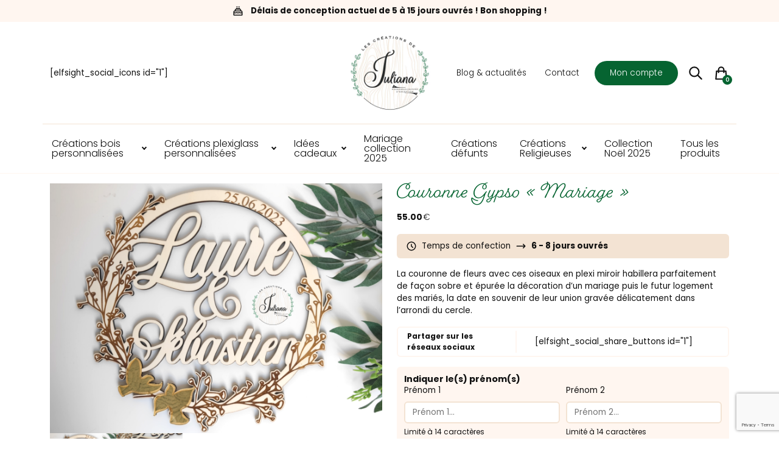

--- FILE ---
content_type: text/html; charset=UTF-8
request_url: https://www.lescreationsdejuliana.com/produit/couronne-gypso-mariage/
body_size: 33448
content:

  
<!DOCTYPE html>

<html lang="fr-FR">
    <head>
        
        <script async src="https://www.googletagmanager.com/gtag/js?id=G-B9ES457VSF"></script>
        <script>
          window.dataLayer = window.dataLayer || [];
          function gtag(){dataLayer.push(arguments);}
          gtag('js', new Date());

          gtag('config', 'G-B9ES457VSF');
        </script>
        
        <meta charset="UTF-8">
        
        <title>Couronne Gypso « Mariage » - Les créations de Juliana</title>
        
        <meta name="viewport" content="width=device-width, initial-scale=1, shrink-to-fit=no">
        <meta http-equiv="X-UA-Compatible" content="IE=edge, Chrome=1" />
        
        <link rel="apple-touch-icon" sizes="180x180" href="https://www.lescreationsdejuliana.com/wp-content/themes/element/asset/img/favicon/apple-touch-icon.png">
        <link rel="icon" type="image/png" href="https://www.lescreationsdejuliana.com/wp-content/themes/element/asset/img/favicon/favicon-32x32.png" sizes="32x32">
        <link rel="icon" type="image/png" href="https://www.lescreationsdejuliana.com/wp-content/themes/element/asset/img/favicon/favicon-16x16.png" sizes="16x16">
        <link rel="mask-icon" href="https://www.lescreationsdejuliana.com/wp-content/themes/element/asset/img/favicon/safari-pinned-tab.svg" color="#5bbad5">
        <meta name="apple-mobile-web-app-title" content="Les créations de Juliana">
        <meta name="application-name" content="Les créations de Juliana">
        <meta name="theme-color" content="#ffffff">

        <link rel="stylesheet" href="https://www.lescreationsdejuliana.com/wp-content/themes/element/style.css">
        
        <link href="https://fonts.googleapis.com/css?family=Crimson+Pro:200,200i,300,300i,400,400i,500,500i,600,600i,700,700i,800,800i,900,900i|Poppins:100,100i,200,200i,300,300i,400,400i,500,500i,600,600i,700,700i,800,800i,900,900i&display=swap" rel="stylesheet">
        <link rel="stylesheet" href="https://use.typekit.net/vse0iin.css">

        
        <meta name="robots" content="max-snippet:-1,max-image-preview:standard,max-video-preview:-1" />
<link rel="canonical" href="https://www.lescreationsdejuliana.com/produit/couronne-gypso-mariage/" />
<meta name="description" content="couronne de fleurs avec oiseaux décoration murale pour les futurs mariés, décoration mariage, fleuris" />
<meta property="og:type" content="product" />
<meta property="og:locale" content="fr_FR" />
<meta property="og:site_name" content="Les créations de Juliana" />
<meta property="og:title" content="Couronne Gypso « Mariage »" />
<meta property="og:description" content="couronne de fleurs avec oiseaux décoration murale pour les futurs mariés, décoration mariage, fleuris" />
<meta property="og:url" content="https://www.lescreationsdejuliana.com/produit/couronne-gypso-mariage/" />
<meta property="og:image" content="https://www.lescreationsdejuliana.com/wp-content/uploads/2023/06/1681486901016.png" />
<meta property="og:image:width" content="1920" />
<meta property="og:image:height" content="1440" />
<meta property="article:published_time" content="2023-06-15T15:22:45+00:00" />
<meta property="article:modified_time" content="2025-04-23T10:03:22+00:00" />
<meta name="twitter:card" content="summary_large_image" />
<meta name="twitter:title" content="Couronne Gypso « Mariage »" />
<meta name="twitter:description" content="couronne de fleurs avec oiseaux décoration murale pour les futurs mariés, décoration mariage, fleuris" />
<meta name="twitter:image" content="https://www.lescreationsdejuliana.com/wp-content/uploads/2023/06/1681486901016.png" />
<script type="application/ld+json">{"@context":"https://schema.org","@graph":[{"@type":"WebSite","@id":"https://www.lescreationsdejuliana.com/#/schema/WebSite","url":"https://www.lescreationsdejuliana.com/","name":"Les créations de Juliana","inLanguage":"fr-FR","potentialAction":{"@type":"SearchAction","target":{"@type":"EntryPoint","urlTemplate":"https://www.lescreationsdejuliana.com/search/{search_term_string}/"},"query-input":"required name=search_term_string"},"publisher":{"@type":"Organization","@id":"https://www.lescreationsdejuliana.com/#/schema/Organization","name":"Les créations de Juliana","url":"https://www.lescreationsdejuliana.com/"}},{"@type":"WebPage","@id":"https://www.lescreationsdejuliana.com/produit/couronne-gypso-mariage/","url":"https://www.lescreationsdejuliana.com/produit/couronne-gypso-mariage/","name":"Couronne Gypso « Mariage » - Les créations de Juliana","description":"couronne de fleurs avec oiseaux décoration murale pour les futurs mariés, décoration mariage, fleuris","inLanguage":"fr-FR","isPartOf":{"@id":"https://www.lescreationsdejuliana.com/#/schema/WebSite"},"breadcrumb":{"@type":"BreadcrumbList","@id":"https://www.lescreationsdejuliana.com/#/schema/BreadcrumbList","itemListElement":[{"@type":"ListItem","position":1,"item":"https://www.lescreationsdejuliana.com/","name":"Les créations de Juliana"},{"@type":"ListItem","position":2,"item":"https://www.lescreationsdejuliana.com/boutique/","name":"Boutique"},{"@type":"ListItem","position":3,"name":"Couronne Gypso « Mariage »"}]},"potentialAction":{"@type":"ReadAction","target":"https://www.lescreationsdejuliana.com/produit/couronne-gypso-mariage/"},"datePublished":"2023-06-15T15:22:45+00:00","dateModified":"2025-04-23T10:03:22+00:00"}]}</script>
<link rel='dns-prefetch' href='//capi-automation.s3.us-east-2.amazonaws.com' />
<link rel="alternate" title="oEmbed (JSON)" type="application/json+oembed" href="https://www.lescreationsdejuliana.com/wp-json/oembed/1.0/embed?url=https%3A%2F%2Fwww.lescreationsdejuliana.com%2Fproduit%2Fcouronne-gypso-mariage%2F" />
<link rel="alternate" title="oEmbed (XML)" type="text/xml+oembed" href="https://www.lescreationsdejuliana.com/wp-json/oembed/1.0/embed?url=https%3A%2F%2Fwww.lescreationsdejuliana.com%2Fproduit%2Fcouronne-gypso-mariage%2F&#038;format=xml" />
<style id='wp-img-auto-sizes-contain-inline-css' type='text/css'>
img:is([sizes=auto i],[sizes^="auto," i]){contain-intrinsic-size:3000px 1500px}
/*# sourceURL=wp-img-auto-sizes-contain-inline-css */
</style>
<style id='wp-emoji-styles-inline-css' type='text/css'>

	img.wp-smiley, img.emoji {
		display: inline !important;
		border: none !important;
		box-shadow: none !important;
		height: 1em !important;
		width: 1em !important;
		margin: 0 0.07em !important;
		vertical-align: -0.1em !important;
		background: none !important;
		padding: 0 !important;
	}
/*# sourceURL=wp-emoji-styles-inline-css */
</style>
<style id='wp-block-library-inline-css' type='text/css'>
:root{--wp-block-synced-color:#7a00df;--wp-block-synced-color--rgb:122,0,223;--wp-bound-block-color:var(--wp-block-synced-color);--wp-editor-canvas-background:#ddd;--wp-admin-theme-color:#007cba;--wp-admin-theme-color--rgb:0,124,186;--wp-admin-theme-color-darker-10:#006ba1;--wp-admin-theme-color-darker-10--rgb:0,107,160.5;--wp-admin-theme-color-darker-20:#005a87;--wp-admin-theme-color-darker-20--rgb:0,90,135;--wp-admin-border-width-focus:2px}@media (min-resolution:192dpi){:root{--wp-admin-border-width-focus:1.5px}}.wp-element-button{cursor:pointer}:root .has-very-light-gray-background-color{background-color:#eee}:root .has-very-dark-gray-background-color{background-color:#313131}:root .has-very-light-gray-color{color:#eee}:root .has-very-dark-gray-color{color:#313131}:root .has-vivid-green-cyan-to-vivid-cyan-blue-gradient-background{background:linear-gradient(135deg,#00d084,#0693e3)}:root .has-purple-crush-gradient-background{background:linear-gradient(135deg,#34e2e4,#4721fb 50%,#ab1dfe)}:root .has-hazy-dawn-gradient-background{background:linear-gradient(135deg,#faaca8,#dad0ec)}:root .has-subdued-olive-gradient-background{background:linear-gradient(135deg,#fafae1,#67a671)}:root .has-atomic-cream-gradient-background{background:linear-gradient(135deg,#fdd79a,#004a59)}:root .has-nightshade-gradient-background{background:linear-gradient(135deg,#330968,#31cdcf)}:root .has-midnight-gradient-background{background:linear-gradient(135deg,#020381,#2874fc)}:root{--wp--preset--font-size--normal:16px;--wp--preset--font-size--huge:42px}.has-regular-font-size{font-size:1em}.has-larger-font-size{font-size:2.625em}.has-normal-font-size{font-size:var(--wp--preset--font-size--normal)}.has-huge-font-size{font-size:var(--wp--preset--font-size--huge)}.has-text-align-center{text-align:center}.has-text-align-left{text-align:left}.has-text-align-right{text-align:right}.has-fit-text{white-space:nowrap!important}#end-resizable-editor-section{display:none}.aligncenter{clear:both}.items-justified-left{justify-content:flex-start}.items-justified-center{justify-content:center}.items-justified-right{justify-content:flex-end}.items-justified-space-between{justify-content:space-between}.screen-reader-text{border:0;clip-path:inset(50%);height:1px;margin:-1px;overflow:hidden;padding:0;position:absolute;width:1px;word-wrap:normal!important}.screen-reader-text:focus{background-color:#ddd;clip-path:none;color:#444;display:block;font-size:1em;height:auto;left:5px;line-height:normal;padding:15px 23px 14px;text-decoration:none;top:5px;width:auto;z-index:100000}html :where(.has-border-color){border-style:solid}html :where([style*=border-top-color]){border-top-style:solid}html :where([style*=border-right-color]){border-right-style:solid}html :where([style*=border-bottom-color]){border-bottom-style:solid}html :where([style*=border-left-color]){border-left-style:solid}html :where([style*=border-width]){border-style:solid}html :where([style*=border-top-width]){border-top-style:solid}html :where([style*=border-right-width]){border-right-style:solid}html :where([style*=border-bottom-width]){border-bottom-style:solid}html :where([style*=border-left-width]){border-left-style:solid}html :where(img[class*=wp-image-]){height:auto;max-width:100%}:where(figure){margin:0 0 1em}html :where(.is-position-sticky){--wp-admin--admin-bar--position-offset:var(--wp-admin--admin-bar--height,0px)}@media screen and (max-width:600px){html :where(.is-position-sticky){--wp-admin--admin-bar--position-offset:0px}}

/*# sourceURL=wp-block-library-inline-css */
</style><link rel='stylesheet' id='wc-blocks-style-css' href='https://www.lescreationsdejuliana.com/wp-content/plugins/woocommerce/assets/client/blocks/wc-blocks.css?ver=wc-10.4.3' type='text/css' media='all' />
<style id='global-styles-inline-css' type='text/css'>
:root{--wp--preset--aspect-ratio--square: 1;--wp--preset--aspect-ratio--4-3: 4/3;--wp--preset--aspect-ratio--3-4: 3/4;--wp--preset--aspect-ratio--3-2: 3/2;--wp--preset--aspect-ratio--2-3: 2/3;--wp--preset--aspect-ratio--16-9: 16/9;--wp--preset--aspect-ratio--9-16: 9/16;--wp--preset--color--black: #000000;--wp--preset--color--cyan-bluish-gray: #abb8c3;--wp--preset--color--white: #ffffff;--wp--preset--color--pale-pink: #f78da7;--wp--preset--color--vivid-red: #cf2e2e;--wp--preset--color--luminous-vivid-orange: #ff6900;--wp--preset--color--luminous-vivid-amber: #fcb900;--wp--preset--color--light-green-cyan: #7bdcb5;--wp--preset--color--vivid-green-cyan: #00d084;--wp--preset--color--pale-cyan-blue: #8ed1fc;--wp--preset--color--vivid-cyan-blue: #0693e3;--wp--preset--color--vivid-purple: #9b51e0;--wp--preset--gradient--vivid-cyan-blue-to-vivid-purple: linear-gradient(135deg,rgb(6,147,227) 0%,rgb(155,81,224) 100%);--wp--preset--gradient--light-green-cyan-to-vivid-green-cyan: linear-gradient(135deg,rgb(122,220,180) 0%,rgb(0,208,130) 100%);--wp--preset--gradient--luminous-vivid-amber-to-luminous-vivid-orange: linear-gradient(135deg,rgb(252,185,0) 0%,rgb(255,105,0) 100%);--wp--preset--gradient--luminous-vivid-orange-to-vivid-red: linear-gradient(135deg,rgb(255,105,0) 0%,rgb(207,46,46) 100%);--wp--preset--gradient--very-light-gray-to-cyan-bluish-gray: linear-gradient(135deg,rgb(238,238,238) 0%,rgb(169,184,195) 100%);--wp--preset--gradient--cool-to-warm-spectrum: linear-gradient(135deg,rgb(74,234,220) 0%,rgb(151,120,209) 20%,rgb(207,42,186) 40%,rgb(238,44,130) 60%,rgb(251,105,98) 80%,rgb(254,248,76) 100%);--wp--preset--gradient--blush-light-purple: linear-gradient(135deg,rgb(255,206,236) 0%,rgb(152,150,240) 100%);--wp--preset--gradient--blush-bordeaux: linear-gradient(135deg,rgb(254,205,165) 0%,rgb(254,45,45) 50%,rgb(107,0,62) 100%);--wp--preset--gradient--luminous-dusk: linear-gradient(135deg,rgb(255,203,112) 0%,rgb(199,81,192) 50%,rgb(65,88,208) 100%);--wp--preset--gradient--pale-ocean: linear-gradient(135deg,rgb(255,245,203) 0%,rgb(182,227,212) 50%,rgb(51,167,181) 100%);--wp--preset--gradient--electric-grass: linear-gradient(135deg,rgb(202,248,128) 0%,rgb(113,206,126) 100%);--wp--preset--gradient--midnight: linear-gradient(135deg,rgb(2,3,129) 0%,rgb(40,116,252) 100%);--wp--preset--font-size--small: 13px;--wp--preset--font-size--medium: 20px;--wp--preset--font-size--large: 36px;--wp--preset--font-size--x-large: 42px;--wp--preset--spacing--20: 0.44rem;--wp--preset--spacing--30: 0.67rem;--wp--preset--spacing--40: 1rem;--wp--preset--spacing--50: 1.5rem;--wp--preset--spacing--60: 2.25rem;--wp--preset--spacing--70: 3.38rem;--wp--preset--spacing--80: 5.06rem;--wp--preset--shadow--natural: 6px 6px 9px rgba(0, 0, 0, 0.2);--wp--preset--shadow--deep: 12px 12px 50px rgba(0, 0, 0, 0.4);--wp--preset--shadow--sharp: 6px 6px 0px rgba(0, 0, 0, 0.2);--wp--preset--shadow--outlined: 6px 6px 0px -3px rgb(255, 255, 255), 6px 6px rgb(0, 0, 0);--wp--preset--shadow--crisp: 6px 6px 0px rgb(0, 0, 0);}:where(.is-layout-flex){gap: 0.5em;}:where(.is-layout-grid){gap: 0.5em;}body .is-layout-flex{display: flex;}.is-layout-flex{flex-wrap: wrap;align-items: center;}.is-layout-flex > :is(*, div){margin: 0;}body .is-layout-grid{display: grid;}.is-layout-grid > :is(*, div){margin: 0;}:where(.wp-block-columns.is-layout-flex){gap: 2em;}:where(.wp-block-columns.is-layout-grid){gap: 2em;}:where(.wp-block-post-template.is-layout-flex){gap: 1.25em;}:where(.wp-block-post-template.is-layout-grid){gap: 1.25em;}.has-black-color{color: var(--wp--preset--color--black) !important;}.has-cyan-bluish-gray-color{color: var(--wp--preset--color--cyan-bluish-gray) !important;}.has-white-color{color: var(--wp--preset--color--white) !important;}.has-pale-pink-color{color: var(--wp--preset--color--pale-pink) !important;}.has-vivid-red-color{color: var(--wp--preset--color--vivid-red) !important;}.has-luminous-vivid-orange-color{color: var(--wp--preset--color--luminous-vivid-orange) !important;}.has-luminous-vivid-amber-color{color: var(--wp--preset--color--luminous-vivid-amber) !important;}.has-light-green-cyan-color{color: var(--wp--preset--color--light-green-cyan) !important;}.has-vivid-green-cyan-color{color: var(--wp--preset--color--vivid-green-cyan) !important;}.has-pale-cyan-blue-color{color: var(--wp--preset--color--pale-cyan-blue) !important;}.has-vivid-cyan-blue-color{color: var(--wp--preset--color--vivid-cyan-blue) !important;}.has-vivid-purple-color{color: var(--wp--preset--color--vivid-purple) !important;}.has-black-background-color{background-color: var(--wp--preset--color--black) !important;}.has-cyan-bluish-gray-background-color{background-color: var(--wp--preset--color--cyan-bluish-gray) !important;}.has-white-background-color{background-color: var(--wp--preset--color--white) !important;}.has-pale-pink-background-color{background-color: var(--wp--preset--color--pale-pink) !important;}.has-vivid-red-background-color{background-color: var(--wp--preset--color--vivid-red) !important;}.has-luminous-vivid-orange-background-color{background-color: var(--wp--preset--color--luminous-vivid-orange) !important;}.has-luminous-vivid-amber-background-color{background-color: var(--wp--preset--color--luminous-vivid-amber) !important;}.has-light-green-cyan-background-color{background-color: var(--wp--preset--color--light-green-cyan) !important;}.has-vivid-green-cyan-background-color{background-color: var(--wp--preset--color--vivid-green-cyan) !important;}.has-pale-cyan-blue-background-color{background-color: var(--wp--preset--color--pale-cyan-blue) !important;}.has-vivid-cyan-blue-background-color{background-color: var(--wp--preset--color--vivid-cyan-blue) !important;}.has-vivid-purple-background-color{background-color: var(--wp--preset--color--vivid-purple) !important;}.has-black-border-color{border-color: var(--wp--preset--color--black) !important;}.has-cyan-bluish-gray-border-color{border-color: var(--wp--preset--color--cyan-bluish-gray) !important;}.has-white-border-color{border-color: var(--wp--preset--color--white) !important;}.has-pale-pink-border-color{border-color: var(--wp--preset--color--pale-pink) !important;}.has-vivid-red-border-color{border-color: var(--wp--preset--color--vivid-red) !important;}.has-luminous-vivid-orange-border-color{border-color: var(--wp--preset--color--luminous-vivid-orange) !important;}.has-luminous-vivid-amber-border-color{border-color: var(--wp--preset--color--luminous-vivid-amber) !important;}.has-light-green-cyan-border-color{border-color: var(--wp--preset--color--light-green-cyan) !important;}.has-vivid-green-cyan-border-color{border-color: var(--wp--preset--color--vivid-green-cyan) !important;}.has-pale-cyan-blue-border-color{border-color: var(--wp--preset--color--pale-cyan-blue) !important;}.has-vivid-cyan-blue-border-color{border-color: var(--wp--preset--color--vivid-cyan-blue) !important;}.has-vivid-purple-border-color{border-color: var(--wp--preset--color--vivid-purple) !important;}.has-vivid-cyan-blue-to-vivid-purple-gradient-background{background: var(--wp--preset--gradient--vivid-cyan-blue-to-vivid-purple) !important;}.has-light-green-cyan-to-vivid-green-cyan-gradient-background{background: var(--wp--preset--gradient--light-green-cyan-to-vivid-green-cyan) !important;}.has-luminous-vivid-amber-to-luminous-vivid-orange-gradient-background{background: var(--wp--preset--gradient--luminous-vivid-amber-to-luminous-vivid-orange) !important;}.has-luminous-vivid-orange-to-vivid-red-gradient-background{background: var(--wp--preset--gradient--luminous-vivid-orange-to-vivid-red) !important;}.has-very-light-gray-to-cyan-bluish-gray-gradient-background{background: var(--wp--preset--gradient--very-light-gray-to-cyan-bluish-gray) !important;}.has-cool-to-warm-spectrum-gradient-background{background: var(--wp--preset--gradient--cool-to-warm-spectrum) !important;}.has-blush-light-purple-gradient-background{background: var(--wp--preset--gradient--blush-light-purple) !important;}.has-blush-bordeaux-gradient-background{background: var(--wp--preset--gradient--blush-bordeaux) !important;}.has-luminous-dusk-gradient-background{background: var(--wp--preset--gradient--luminous-dusk) !important;}.has-pale-ocean-gradient-background{background: var(--wp--preset--gradient--pale-ocean) !important;}.has-electric-grass-gradient-background{background: var(--wp--preset--gradient--electric-grass) !important;}.has-midnight-gradient-background{background: var(--wp--preset--gradient--midnight) !important;}.has-small-font-size{font-size: var(--wp--preset--font-size--small) !important;}.has-medium-font-size{font-size: var(--wp--preset--font-size--medium) !important;}.has-large-font-size{font-size: var(--wp--preset--font-size--large) !important;}.has-x-large-font-size{font-size: var(--wp--preset--font-size--x-large) !important;}
/*# sourceURL=global-styles-inline-css */
</style>

<style id='classic-theme-styles-inline-css' type='text/css'>
/*! This file is auto-generated */
.wp-block-button__link{color:#fff;background-color:#32373c;border-radius:9999px;box-shadow:none;text-decoration:none;padding:calc(.667em + 2px) calc(1.333em + 2px);font-size:1.125em}.wp-block-file__button{background:#32373c;color:#fff;text-decoration:none}
/*# sourceURL=/wp-includes/css/classic-themes.min.css */
</style>
<link rel='stylesheet' id='contact-form-7-css' href='https://www.lescreationsdejuliana.com/wp-content/plugins/contact-form-7/includes/css/styles.css?ver=6.1.4' type='text/css' media='all' />
<link rel='stylesheet' id='photoswipe-css' href='https://www.lescreationsdejuliana.com/wp-content/plugins/woocommerce/assets/css/photoswipe/photoswipe.min.css?ver=10.4.3' type='text/css' media='all' />
<link rel='stylesheet' id='photoswipe-default-skin-css' href='https://www.lescreationsdejuliana.com/wp-content/plugins/woocommerce/assets/css/photoswipe/default-skin/default-skin.min.css?ver=10.4.3' type='text/css' media='all' />
<style id='woocommerce-inline-inline-css' type='text/css'>
.woocommerce form .form-row .required { visibility: visible; }
/*# sourceURL=woocommerce-inline-inline-css */
</style>
<link rel='stylesheet' id='yith_wcbm_badge_style-css' href='https://www.lescreationsdejuliana.com/wp-content/plugins/yith-woocommerce-badge-management-premium/assets/css/frontend.css?ver=3.22.1' type='text/css' media='all' />
<style id='yith_wcbm_badge_style-inline-css' type='text/css'>
.yith-wcbm-badge.yith-wcbm-badge-css.yith-wcbm-badge-419 {
				top: 0px; right: 0px; bottom: auto; left: auto;
				opacity: 100%;
				
				margin: 0px 0px 0px 0px;
				padding: 0px 1px 2px 3px;
				
			}.yith-wcbm-badge.yith-wcbm-badge-image.yith-wcbm-badge-123 {
				top: auto; right: auto; bottom: 35px; left: 15px;
				opacity: 100%;
				
				margin: 0px 0px 0px 0px;
				padding: 0px 1px 2px 3px;
				 width:auto
			}.yith-wcbm-badge.yith-wcbm-badge-css.yith-wcbm-badge-525 {
				top: 15px; right: 15px; bottom: auto; left: auto;
				opacity: 100%;
				
				margin: 0px 0px 0px 0px;
				padding: 0px 1px 2px 3px;
				
			}.yith-wcbm-badge.yith-wcbm-badge-image.yith-wcbm-badge-137 {
				top: 15px; right: auto; bottom: auto; left: 15px;
				opacity: 100%;
				
				margin: 0px 0px 0px 0px;
				padding: 0px 1px 2px 3px;
				 width:auto
			}.yith-wcbm-badge.yith-wcbm-badge-css.yith-wcbm-badge-101 {
				top: 15px; right: 15px; bottom: auto; left: auto;
				opacity: 100%;
				
				margin: 0px 0px 0px 0px;
				padding: 0px 1px 2px 3px;
				
			}
/*# sourceURL=yith_wcbm_badge_style-inline-css */
</style>
<link rel='stylesheet' id='yith-gfont-open-sans-css' href='https://www.lescreationsdejuliana.com/wp-content/plugins/yith-woocommerce-badge-management-premium/assets/fonts/open-sans/style.css?ver=3.22.1' type='text/css' media='all' />
<link rel='stylesheet' id='element_style_root-css' href='https://www.lescreationsdejuliana.com/wp-content/themes/element/asset/css/root.css?ver=6.9' type='text/css' media='all' />
<link rel='stylesheet' id='element_style_bootstrap-css' href='https://www.lescreationsdejuliana.com/wp-content/themes/element/asset/css/bootstrap.min.css?ver=6.9' type='text/css' media='all' />
<link rel='stylesheet' id='element_style_animate-css' href='https://www.lescreationsdejuliana.com/wp-content/themes/element/asset/css/plugin/plugin.animate.css?ver=6.9' type='text/css' media='all' />
<link rel='stylesheet' id='element_style_aos-css' href='https://www.lescreationsdejuliana.com/wp-content/themes/element/asset/css/plugin/plugin.aos.css?ver=6.9' type='text/css' media='all' />
<link rel='stylesheet' id='element_style_owl-css' href='https://www.lescreationsdejuliana.com/wp-content/themes/element/asset/css/plugin/plugin.owlcarousel.css?ver=6.9' type='text/css' media='all' />
<link rel='stylesheet' id='element_style_woo-css' href='https://www.lescreationsdejuliana.com/wp-content/themes/element/asset/css/woocommerce.css?ver=6.9' type='text/css' media='all' />
<link rel='stylesheet' id='element_style_style-css' href='https://www.lescreationsdejuliana.com/wp-content/themes/element/asset/css/style.css?ver=6.9' type='text/css' media='all' />
<link rel='stylesheet' id='element_style_custom-css' href='https://www.lescreationsdejuliana.com/wp-content/themes/element/asset/css/custom.css?ver=6.9' type='text/css' media='all' />
<link rel='stylesheet' id='yith_wapo_color_label_frontend-css' href='https://www.lescreationsdejuliana.com/wp-content/plugins/yith-woocommerce-advanced-product-options-premium/modules/color-label-variations/assets/css/frontend.css?ver=4.29.0' type='text/css' media='all' />
<style id='yith_wapo_color_label_frontend-inline-css' type='text/css'>
:root {--yith-wccl-tooltip-background: #03bfac;--yith-wccl-tooltip-text-color: #ffffff;--yith-wccl-select-option-size: 40px;--yith-wccl-select-option-radius: 50%;}
/*# sourceURL=yith_wapo_color_label_frontend-inline-css */
</style>
<link rel='stylesheet' id='wc_stripe_express_checkout_style-css' href='https://www.lescreationsdejuliana.com/wp-content/plugins/woocommerce-gateway-stripe/build/express-checkout.css?ver=f49792bd42ded7e3e1cb' type='text/css' media='all' />
<link rel='stylesheet' id='yith_wapo_front-css' href='https://www.lescreationsdejuliana.com/wp-content/plugins/yith-woocommerce-advanced-product-options-premium/assets/css/front.css?ver=4.29.0' type='text/css' media='all' />
<style id='yith_wapo_front-inline-css' type='text/css'>
:root{--yith-wapo-required-option-color:#AF2323;--yith-wapo-checkbox-style:50%;--yith-wapo-color-swatch-style:50%;--yith-wapo-label-font-size:16px;--yith-wapo-description-font-size:12px;--yith-wapo-color-swatch-size:40px;--yith-wapo-block-padding:0px 0px 0px 0px ;--yith-wapo-block-background-color:#ffffff;--yith-wapo-accent-color-color:#03bfac;--yith-wapo-form-border-color-color:#7a7a7a;--yith-wapo-price-box-colors-text:#474747;--yith-wapo-price-box-colors-background:#FFFFFF;--yith-wapo-uploads-file-colors-background:#f3f3f3;--yith-wapo-uploads-file-colors-border:#c4c4c4;--yith-wapo-tooltip-colors-background:#03bfac;--yith-wapo-tooltip-colors-text:#ffffff;}
/*# sourceURL=yith_wapo_front-inline-css */
</style>
<link rel='stylesheet' id='yith_wapo_jquery-ui-css' href='https://www.lescreationsdejuliana.com/wp-content/plugins/yith-woocommerce-advanced-product-options-premium/assets/css/jquery/jquery-ui-1.13.2.css?ver=4.29.0' type='text/css' media='all' />
<link rel='stylesheet' id='dashicons-css' href='https://www.lescreationsdejuliana.com/wp-includes/css/dashicons.min.css?ver=6.9' type='text/css' media='all' />
<style id='dashicons-inline-css' type='text/css'>
[data-font="Dashicons"]:before {font-family: 'Dashicons' !important;content: attr(data-icon) !important;speak: none !important;font-weight: normal !important;font-variant: normal !important;text-transform: none !important;line-height: 1 !important;font-style: normal !important;-webkit-font-smoothing: antialiased !important;-moz-osx-font-smoothing: grayscale !important;}
/*# sourceURL=dashicons-inline-css */
</style>
<link rel='stylesheet' id='yith-plugin-fw-icon-font-css' href='https://www.lescreationsdejuliana.com/wp-content/plugins/yith-woocommerce-badge-management-premium/plugin-fw/assets/css/yith-icon.css?ver=4.7.8' type='text/css' media='all' />
<link rel='stylesheet' id='wp-color-picker-css' href='https://www.lescreationsdejuliana.com/wp-admin/css/color-picker.min.css?ver=6.9' type='text/css' media='all' />
<script type="text/template" id="tmpl-variation-template">
	<div class="variation-description">{{{ data.variation.variation_description }}}</div>
    <div class="d-flex align-items-center">
        <span class="variation-availability">{{{ data.variation.availability_html }}}</span>
        <svg xmlns="http://www.w3.org/2000/svg" fill="none" viewBox="0 0 24 24" stroke="currentColor" class="icon-18 mx-3">
          <path stroke-linecap="round" stroke-linejoin="round" stroke-width="2" d="M17 8l4 4m0 0l-4 4m4-4H3" />
        </svg>
        <span class="variation-price">{{{ data.variation.price_html }}}</span>
    </div>
</script>
<script type="text/template" id="tmpl-unavailable-variation-template">
	<p>Désolé, ce produit n&rsquo;est pas disponible. Veuillez choisir une combinaison différente.</p>
</script>
<script type="text/javascript" src="https://www.lescreationsdejuliana.com/wp-includes/js/jquery/jquery.min.js?ver=3.7.1" id="jquery-core-js"></script>
<script type="text/javascript" src="https://www.lescreationsdejuliana.com/wp-includes/js/jquery/jquery-migrate.min.js?ver=3.4.1" id="jquery-migrate-js"></script>
<script type="text/javascript" src="https://www.lescreationsdejuliana.com/wp-content/plugins/woocommerce/assets/js/jquery-blockui/jquery.blockUI.min.js?ver=2.7.0-wc.10.4.3" id="wc-jquery-blockui-js" data-wp-strategy="defer"></script>
<script type="text/javascript" id="wc-add-to-cart-js-extra">
/* <![CDATA[ */
var wc_add_to_cart_params = {"ajax_url":"/wp-admin/admin-ajax.php","wc_ajax_url":"/?wc-ajax=%%endpoint%%","i18n_view_cart":"Voir le panier","cart_url":"https://www.lescreationsdejuliana.com/panier/","is_cart":"","cart_redirect_after_add":"no"};
//# sourceURL=wc-add-to-cart-js-extra
/* ]]> */
</script>
<script type="text/javascript" src="https://www.lescreationsdejuliana.com/wp-content/plugins/woocommerce/assets/js/frontend/add-to-cart.min.js?ver=10.4.3" id="wc-add-to-cart-js" defer="defer" data-wp-strategy="defer"></script>
<script type="text/javascript" src="https://www.lescreationsdejuliana.com/wp-content/plugins/woocommerce/assets/js/flexslider/jquery.flexslider.min.js?ver=2.7.2-wc.10.4.3" id="wc-flexslider-js" defer="defer" data-wp-strategy="defer"></script>
<script type="text/javascript" src="https://www.lescreationsdejuliana.com/wp-content/plugins/woocommerce/assets/js/photoswipe/photoswipe.min.js?ver=4.1.1-wc.10.4.3" id="wc-photoswipe-js" defer="defer" data-wp-strategy="defer"></script>
<script type="text/javascript" src="https://www.lescreationsdejuliana.com/wp-content/plugins/woocommerce/assets/js/photoswipe/photoswipe-ui-default.min.js?ver=4.1.1-wc.10.4.3" id="wc-photoswipe-ui-default-js" defer="defer" data-wp-strategy="defer"></script>
<script type="text/javascript" src="https://www.lescreationsdejuliana.com/wp-content/plugins/woocommerce/assets/js/js-cookie/js.cookie.min.js?ver=2.1.4-wc.10.4.3" id="wc-js-cookie-js" defer="defer" data-wp-strategy="defer"></script>
<script type="text/javascript" id="woocommerce-js-extra">
/* <![CDATA[ */
var woocommerce_params = {"ajax_url":"/wp-admin/admin-ajax.php","wc_ajax_url":"/?wc-ajax=%%endpoint%%","i18n_password_show":"Afficher le mot de passe","i18n_password_hide":"Masquer le mot de passe"};
//# sourceURL=woocommerce-js-extra
/* ]]> */
</script>
<script type="text/javascript" src="https://www.lescreationsdejuliana.com/wp-content/plugins/woocommerce/assets/js/frontend/woocommerce.min.js?ver=10.4.3" id="woocommerce-js" defer="defer" data-wp-strategy="defer"></script>
<script type="text/javascript" src="https://www.lescreationsdejuliana.com/wp-includes/js/underscore.min.js?ver=1.13.7" id="underscore-js"></script>
<script type="text/javascript" id="wp-util-js-extra">
/* <![CDATA[ */
var _wpUtilSettings = {"ajax":{"url":"/wp-admin/admin-ajax.php"}};
//# sourceURL=wp-util-js-extra
/* ]]> */
</script>
<script type="text/javascript" src="https://www.lescreationsdejuliana.com/wp-includes/js/wp-util.min.js?ver=6.9" id="wp-util-js"></script>
<link rel="https://api.w.org/" href="https://www.lescreationsdejuliana.com/wp-json/" /><link rel="alternate" title="JSON" type="application/json" href="https://www.lescreationsdejuliana.com/wp-json/wp/v2/product/1429" /><link rel="EditURI" type="application/rsd+xml" title="RSD" href="https://www.lescreationsdejuliana.com/xmlrpc.php?rsd" />
	<noscript><style>.woocommerce-product-gallery{ opacity: 1 !important; }</style></noscript>
				<script  type="text/javascript">
				!function(f,b,e,v,n,t,s){if(f.fbq)return;n=f.fbq=function(){n.callMethod?
					n.callMethod.apply(n,arguments):n.queue.push(arguments)};if(!f._fbq)f._fbq=n;
					n.push=n;n.loaded=!0;n.version='2.0';n.queue=[];t=b.createElement(e);t.async=!0;
					t.src=v;s=b.getElementsByTagName(e)[0];s.parentNode.insertBefore(t,s)}(window,
					document,'script','https://connect.facebook.net/en_US/fbevents.js');
			</script>
			<!-- WooCommerce Facebook Integration Begin -->
			<script  type="text/javascript">

				fbq('init', '341447033896515', {}, {
    "agent": "woocommerce_0-10.4.3-3.5.15"
});

				document.addEventListener( 'DOMContentLoaded', function() {
					// Insert placeholder for events injected when a product is added to the cart through AJAX.
					document.body.insertAdjacentHTML( 'beforeend', '<div class=\"wc-facebook-pixel-event-placeholder\"></div>' );
				}, false );

			</script>
			<!-- WooCommerce Facebook Integration End -->
			        
    <link rel='stylesheet' id='wc-stripe-blocks-checkout-style-css' href='https://www.lescreationsdejuliana.com/wp-content/plugins/woocommerce-gateway-stripe/build/upe-blocks.css?ver=1e1661bb3db973deba05' type='text/css' media='all' />
<link rel='stylesheet' id='megamenu-frontend-css' href='https://www.lescreationsdejuliana.com/wp-content/themes/element/includes/plugins-integrated/megamenu/megamenu-frontend.css?ver=6.9' type='text/css' media='all' />
<link rel='stylesheet' id='wc-stripe-upe-classic-css' href='https://www.lescreationsdejuliana.com/wp-content/plugins/woocommerce-gateway-stripe/build/upe-classic.css?ver=10.2.0' type='text/css' media='all' />
<link rel='stylesheet' id='stripelink_styles-css' href='https://www.lescreationsdejuliana.com/wp-content/plugins/woocommerce-gateway-stripe/assets/css/stripe-link.css?ver=10.2.0' type='text/css' media='all' />
</head>

    <body class="wp-singular product-template-default single single-product postid-1429 wp-theme-element theme-element woocommerce woocommerce-page woocommerce-no-js yith-wcbm-theme-element">
        <div class="col-nav-info">
        <div class="container-xl">
            <div class="row align-items-center justify-content-center">
                <div class="col-12 text-center py-2">
                    <svg xmlns="http://www.w3.org/2000/svg" fill="none" viewBox="0 0 24 24" stroke="currentColor" class="icon-18 me-2">
                      <path stroke-linecap="round" stroke-linejoin="round" stroke-width="2" d="M21 15.546c-.523 0-1.046.151-1.5.454a2.704 2.704 0 01-3 0 2.704 2.704 0 00-3 0 2.704 2.704 0 01-3 0 2.704 2.704 0 00-3 0 2.704 2.704 0 01-3 0 2.701 2.701 0 00-1.5-.454M9 6v2m3-2v2m3-2v2M9 3h.01M12 3h.01M15 3h.01M21 21v-7a2 2 0 00-2-2H5a2 2 0 00-2 2v7h18zm-3-9v-2a2 2 0 00-2-2H8a2 2 0 00-2 2v2h12z" />
                    </svg>
                    <span class="text">Délais de conception actuel de 5 à 15 jours ouvrés ! Bon shopping !</span>
                </div>
            </div>
        </div>
    </div>


<nav>
    <div class="container-xl content">
        <div class="row justify-content-between align-items-center py-3">
            <div class="col">
                [elfsight_social_icons id="1"]            </div>
            <div class="col-auto">
                <a href="https://www.lescreationsdejuliana.com" class="logo">
                    <img src="https://www.lescreationsdejuliana.com/wp-content/themes/element/asset/img/img-nav-logo.jpg">
                </a>
            </div>
            <div class="col d-flex align-items-center justify-content-end">
                <ul id="menu-secondary" class="menu"><li id="menu-item-28" class="menu-item menu-item-type-post_type menu-item-object-page menu-item-28"><a href="https://www.lescreationsdejuliana.com/blog-actualites/"><span class="menu-title">Blog &#038; actualités</span></a></li>
<li id="menu-item-23" class="menu-item menu-item-type-post_type menu-item-object-page menu-item-23"><a href="https://www.lescreationsdejuliana.com/contact/"><span class="menu-title">Contact</span></a></li>
<li id="menu-item-22" class="colored menu-item menu-item-type-post_type menu-item-object-page menu-item-22"><a href="https://www.lescreationsdejuliana.com/mon-compte/"><span class="menu-title">Mon compte</span></a></li>
</ul>                <div class="d-flex">
                                        <div class="nav-search">
                        <div class="search-icon">
                            <svg xmlns="http://www.w3.org/2000/svg" fill="none" viewBox="0 0 24 24" stroke="currentColor">
                                <path stroke-linecap="round" stroke-linejoin="round" stroke-width="2" d="M21 21l-6-6m2-5a7 7 0 11-14 0 7 7 0 0114 0z" />
                            </svg>
                        </div>
                    </div>
                    <div class="nav-cart">
                        <div class="cart-icon">
                            <svg xmlns="http://www.w3.org/2000/svg" fill="none" viewBox="0 0 24 24" stroke="currentColor">
                                <path stroke-linecap="round" stroke-linejoin="round" stroke-width="2" d="M16 11V7a4 4 0 00-8 0v4M5 9h14l1 12H4L5 9z" />
                            </svg>
                            <span class="counter">0</span>
                        </div>
                    </div>
                                        <div class="nav-burger">
                        <div class="burger"><span></span><span></span><span></span></div>
                    </div>
                </div>
            </div>
        </div>
        <div class="row justify-content-center align-items-center py-3 border-top d-none d-lg-block">
            <ul id="menu-primary" class="menu"><li id="menu-item-319" class="menu-item menu-item-type-taxonomy menu-item-object-product_cat current-product-ancestor current-menu-parent current-product-parent menu-item-has-children menu-item-319"><a href="https://www.lescreationsdejuliana.com/categorie-produit/creations-bois-personnalisees/"><span class="menu-title">Créations bois personnalisées</span></a>
<ul class="sub-menu">
	<li id="menu-item-321" class="menu-item menu-item-type-taxonomy menu-item-object-product_cat menu-item-321"><a href="https://www.lescreationsdejuliana.com/categorie-produit/creations-bois-personnalisees/boites-a-souvenir/"><span class="menu-title">Valisettes souvenir</span></a></li>
	<li id="menu-item-322" class="menu-item menu-item-type-taxonomy menu-item-object-product_cat menu-item-322"><a href="https://www.lescreationsdejuliana.com/categorie-produit/creations-bois-personnalisees/boites-a-the/"><span class="menu-title">Boites à thé</span></a></li>
	<li id="menu-item-323" class="menu-item menu-item-type-taxonomy menu-item-object-product_cat menu-item-323"><a href="https://www.lescreationsdejuliana.com/categorie-produit/creations-bois-personnalisees/brosses-peignes-a-barbe/"><span class="menu-title">Brosses &amp; peignes à barbe</span></a></li>
	<li id="menu-item-324" class="menu-item menu-item-type-taxonomy menu-item-object-product_cat menu-item-324"><a href="https://www.lescreationsdejuliana.com/categorie-produit/creations-bois-personnalisees/brosses-a-cheveux/"><span class="menu-title">Brosses à cheveux</span></a></li>
	<li id="menu-item-325" class="menu-item menu-item-type-taxonomy menu-item-object-product_cat menu-item-325"><a href="https://www.lescreationsdejuliana.com/categorie-produit/creations-bois-personnalisees/cadres-photos/"><span class="menu-title">Cadres photos</span></a></li>
	<li id="menu-item-326" class="menu-item menu-item-type-taxonomy menu-item-object-product_cat menu-item-326"><a href="https://www.lescreationsdejuliana.com/categorie-produit/creations-bois-personnalisees/cartes-etapes/"><span class="menu-title">Cartes étapes</span></a></li>
	<li id="menu-item-328" class="menu-item menu-item-type-taxonomy menu-item-object-product_cat current-product-ancestor current-menu-parent current-product-parent menu-item-328"><a href="https://www.lescreationsdejuliana.com/categorie-produit/creations-bois-personnalisees/decorations-murales/"><span class="menu-title">Décorations murales</span></a></li>
	<li id="menu-item-1074" class="menu-item menu-item-type-taxonomy menu-item-object-product_cat menu-item-1074"><a href="https://www.lescreationsdejuliana.com/categorie-produit/creations-bois-personnalisees/decoration/"><span class="menu-title">Décoration</span></a></li>
	<li id="menu-item-329" class="menu-item menu-item-type-taxonomy menu-item-object-product_cat menu-item-329"><a href="https://www.lescreationsdejuliana.com/categorie-produit/creations-bois-personnalisees/hochets-anneaux-de-dentition/"><span class="menu-title">Hochets / anneaux de dentition</span></a></li>
	<li id="menu-item-556" class="menu-item menu-item-type-taxonomy menu-item-object-product_cat menu-item-556"><a href="https://www.lescreationsdejuliana.com/categorie-produit/creations-bois-personnalisees/marque-pages/"><span class="menu-title">Marque-pages</span></a></li>
	<li id="menu-item-430" class="menu-item menu-item-type-taxonomy menu-item-object-product_cat menu-item-430"><a href="https://www.lescreationsdejuliana.com/categorie-produit/creations-bois-personnalisees/porte-barrettes/"><span class="menu-title">Porte-Barrettes</span></a></li>
	<li id="menu-item-331" class="menu-item menu-item-type-taxonomy menu-item-object-product_cat menu-item-331"><a href="https://www.lescreationsdejuliana.com/categorie-produit/creations-bois-personnalisees/porte-cles/"><span class="menu-title">Porte-clés</span></a></li>
	<li id="menu-item-332" class="menu-item menu-item-type-taxonomy menu-item-object-product_cat menu-item-332"><a href="https://www.lescreationsdejuliana.com/categorie-produit/creations-bois-personnalisees/ustensiles-de-cuisine/"><span class="menu-title">Ustensiles de cuisine</span></a></li>
	<li id="menu-item-586" class="menu-item menu-item-type-taxonomy menu-item-object-product_cat menu-item-586"><a href="https://www.lescreationsdejuliana.com/categorie-produit/creations-bois-personnalisees/topper-cake/"><span class="menu-title">Topper Cake</span></a></li>
</ul>
</li>
<li id="menu-item-333" class="menu-item menu-item-type-taxonomy menu-item-object-product_cat menu-item-has-children menu-item-333"><a href="https://www.lescreationsdejuliana.com/categorie-produit/creations-plexiglass-personnalisees/"><span class="menu-title">Créations plexiglass personnalisées</span></a>
<ul class="sub-menu">
	<li id="menu-item-334" class="menu-item menu-item-type-taxonomy menu-item-object-product_cat menu-item-334"><a href="https://www.lescreationsdejuliana.com/categorie-produit/creations-plexiglass-personnalisees/porte-cles-creations-plexiglass-personnalisees/"><span class="menu-title">Porte-clés</span></a></li>
	<li id="menu-item-335" class="menu-item menu-item-type-taxonomy menu-item-object-product_cat menu-item-335"><a href="https://www.lescreationsdejuliana.com/categorie-produit/creations-plexiglass-personnalisees/veilleuses-led/"><span class="menu-title">Veilleuses led</span></a></li>
</ul>
</li>
<li id="menu-item-336" class="menu-item menu-item-type-taxonomy menu-item-object-product_cat current-product-ancestor current-menu-parent current-product-parent menu-item-has-children menu-item-336"><a href="https://www.lescreationsdejuliana.com/categorie-produit/idees-cadeaux/"><span class="menu-title">Idées cadeaux</span></a>
<ul class="sub-menu">
	<li id="menu-item-337" class="menu-item menu-item-type-taxonomy menu-item-object-product_cat current-product-ancestor current-menu-parent current-product-parent menu-item-337"><a href="https://www.lescreationsdejuliana.com/categorie-produit/idees-cadeaux/adultes/"><span class="menu-title">Adultes</span></a></li>
	<li id="menu-item-338" class="menu-item menu-item-type-taxonomy menu-item-object-product_cat menu-item-338"><a href="https://www.lescreationsdejuliana.com/categorie-produit/idees-cadeaux/bebes-enfants/"><span class="menu-title">Bébés / enfants</span></a></li>
	<li id="menu-item-539" class="menu-item menu-item-type-taxonomy menu-item-object-product_cat menu-item-539"><a href="https://www.lescreationsdejuliana.com/categorie-produit/idees-cadeaux/cadeaux-maitresse-atsem/"><span class="menu-title">Cadeaux Maîtresse &amp; Atsem</span></a></li>
</ul>
</li>
<li id="menu-item-1075" class="menu-item menu-item-type-taxonomy menu-item-object-product_cat current-product-ancestor current-menu-parent current-product-parent menu-item-1075"><a href="https://www.lescreationsdejuliana.com/categorie-produit/creations-bois-personnalisees/mariage/"><span class="menu-title">Mariage collection 2025</span></a></li>
<li id="menu-item-1794" class="menu-item menu-item-type-taxonomy menu-item-object-product_cat menu-item-1794"><a href="https://www.lescreationsdejuliana.com/categorie-produit/creations-defunts/"><span class="menu-title">Créations défunts</span></a></li>
<li id="menu-item-1807" class="menu-item menu-item-type-taxonomy menu-item-object-product_cat menu-item-has-children menu-item-1807"><a href="https://www.lescreationsdejuliana.com/categorie-produit/religieux/"><span class="menu-title">Créations Religieuses</span></a>
<ul class="sub-menu">
	<li id="menu-item-1076" class="menu-item menu-item-type-taxonomy menu-item-object-product_cat menu-item-1076"><a href="https://www.lescreationsdejuliana.com/categorie-produit/creations-bois-personnalisees/bapteme-communion/"><span class="menu-title">Baptême-Communion</span></a></li>
</ul>
</li>
<li id="menu-item-2467" class="menu-item menu-item-type-taxonomy menu-item-object-product_cat menu-item-2467"><a href="https://www.lescreationsdejuliana.com/categorie-produit/noel/"><span class="menu-title">Collection Noël 2025</span></a></li>
<li id="menu-item-110" class="menu-item menu-item-type-taxonomy menu-item-object-product_cat current-product-ancestor current-menu-parent current-product-parent menu-item-110"><a href="https://www.lescreationsdejuliana.com/categorie-produit/tous-les-produits/"><span class="menu-title">Tous les produits</span></a></li>
</ul>        </div>
    </div>
</nav>

<div class="nav-cart-modal">
    <div class="content p-3">
        <div class="cart-close">
            <svg xmlns="http://www.w3.org/2000/svg" fill="none" viewBox="0 0 24 24" stroke="currentColor">
                <path stroke-linecap="round" stroke-linejoin="round" stroke-width="2" d="M6 18L18 6M6 6l12 12" />
            </svg>
        </div>
        <div class="widget_shopping_cart_content">
            
	<div class="empty">
        <svg xmlns="http://www.w3.org/2000/svg" fill="none" viewBox="0 0 24 24" stroke="currentColor">
          <path stroke-linecap="round" stroke-linejoin="round" stroke-width="2" d="M9.172 16.172a4 4 0 015.656 0M9 10h.01M15 10h.01M21 12a9 9 0 11-18 0 9 9 0 0118 0z" />
        </svg>
        <div class="mt-3">Votre panier est vide.</div>
    </div>
        </div>
    </div>
</div>
<div class="nav-search-modal">
    <div class="content">
        <div class="search-close">
            <svg xmlns="http://www.w3.org/2000/svg" fill="none" viewBox="0 0 24 24" stroke="currentColor">
                <path stroke-linecap="round" stroke-linejoin="round" stroke-width="2" d="M6 18L18 6M6 6l12 12" />
            </svg>
        </div>
        <form role="search" method="get" class="col-woo-search" action="https://www.lescreationsdejuliana.com/">
	<input type="search" id="woocommerce-product-search-field-0" class="form-control" placeholder="Recherche de produits…" value="" name="s" />
	<input type="hidden" name="post_type" value="product" />
</form>
    </div>
</div>

<div class="nav-responsive">
    <div class="content">
        <a href="https://www.lescreationsdejuliana.com" class="logo">
            <img src="https://www.lescreationsdejuliana.com/wp-content/themes/element/asset/img/img-nav-logo.jpg">
        </a>
                <div class="nav-reponsive-woo">
            <div class="nav-cart">
                <div class="cart-icon">
                    <svg xmlns="http://www.w3.org/2000/svg" fill="none" viewBox="0 0 24 24" stroke="currentColor">
                        <path stroke-linecap="round" stroke-linejoin="round" stroke-width="2" d="M16 11V7a4 4 0 00-8 0v4M5 9h14l1 12H4L5 9z" />
                    </svg>
                                    </div>
            </div>
            <a class="nav-account" href="https://www.lescreationsdejuliana.com/mon-compte/">
                <svg xmlns="http://www.w3.org/2000/svg" fill="none" viewBox="0 0 24 24" stroke="currentColor">
                    <path stroke-linecap="round" stroke-linejoin="round" stroke-width="2" d="M5.121 17.804A13.937 13.937 0 0112 16c2.5 0 4.847.655 6.879 1.804M15 10a3 3 0 11-6 0 3 3 0 016 0zm6 2a9 9 0 11-18 0 9 9 0 0118 0z" />
                </svg>
            </a>
        </div>
                <ul id="menu-primary-1" class="menu"><li class="menu-item menu-item-type-taxonomy menu-item-object-product_cat current-product-ancestor current-menu-parent current-product-parent menu-item-has-children menu-item-319"><a href="https://www.lescreationsdejuliana.com/categorie-produit/creations-bois-personnalisees/"><span class="menu-title">Créations bois personnalisées</span></a>
<ul class="sub-menu">
	<li class="menu-item menu-item-type-taxonomy menu-item-object-product_cat menu-item-321"><a href="https://www.lescreationsdejuliana.com/categorie-produit/creations-bois-personnalisees/boites-a-souvenir/"><span class="menu-title">Valisettes souvenir</span></a></li>
	<li class="menu-item menu-item-type-taxonomy menu-item-object-product_cat menu-item-322"><a href="https://www.lescreationsdejuliana.com/categorie-produit/creations-bois-personnalisees/boites-a-the/"><span class="menu-title">Boites à thé</span></a></li>
	<li class="menu-item menu-item-type-taxonomy menu-item-object-product_cat menu-item-323"><a href="https://www.lescreationsdejuliana.com/categorie-produit/creations-bois-personnalisees/brosses-peignes-a-barbe/"><span class="menu-title">Brosses &amp; peignes à barbe</span></a></li>
	<li class="menu-item menu-item-type-taxonomy menu-item-object-product_cat menu-item-324"><a href="https://www.lescreationsdejuliana.com/categorie-produit/creations-bois-personnalisees/brosses-a-cheveux/"><span class="menu-title">Brosses à cheveux</span></a></li>
	<li class="menu-item menu-item-type-taxonomy menu-item-object-product_cat menu-item-325"><a href="https://www.lescreationsdejuliana.com/categorie-produit/creations-bois-personnalisees/cadres-photos/"><span class="menu-title">Cadres photos</span></a></li>
	<li class="menu-item menu-item-type-taxonomy menu-item-object-product_cat menu-item-326"><a href="https://www.lescreationsdejuliana.com/categorie-produit/creations-bois-personnalisees/cartes-etapes/"><span class="menu-title">Cartes étapes</span></a></li>
	<li class="menu-item menu-item-type-taxonomy menu-item-object-product_cat current-product-ancestor current-menu-parent current-product-parent menu-item-328"><a href="https://www.lescreationsdejuliana.com/categorie-produit/creations-bois-personnalisees/decorations-murales/"><span class="menu-title">Décorations murales</span></a></li>
	<li class="menu-item menu-item-type-taxonomy menu-item-object-product_cat menu-item-1074"><a href="https://www.lescreationsdejuliana.com/categorie-produit/creations-bois-personnalisees/decoration/"><span class="menu-title">Décoration</span></a></li>
	<li class="menu-item menu-item-type-taxonomy menu-item-object-product_cat menu-item-329"><a href="https://www.lescreationsdejuliana.com/categorie-produit/creations-bois-personnalisees/hochets-anneaux-de-dentition/"><span class="menu-title">Hochets / anneaux de dentition</span></a></li>
	<li class="menu-item menu-item-type-taxonomy menu-item-object-product_cat menu-item-556"><a href="https://www.lescreationsdejuliana.com/categorie-produit/creations-bois-personnalisees/marque-pages/"><span class="menu-title">Marque-pages</span></a></li>
	<li class="menu-item menu-item-type-taxonomy menu-item-object-product_cat menu-item-430"><a href="https://www.lescreationsdejuliana.com/categorie-produit/creations-bois-personnalisees/porte-barrettes/"><span class="menu-title">Porte-Barrettes</span></a></li>
	<li class="menu-item menu-item-type-taxonomy menu-item-object-product_cat menu-item-331"><a href="https://www.lescreationsdejuliana.com/categorie-produit/creations-bois-personnalisees/porte-cles/"><span class="menu-title">Porte-clés</span></a></li>
	<li class="menu-item menu-item-type-taxonomy menu-item-object-product_cat menu-item-332"><a href="https://www.lescreationsdejuliana.com/categorie-produit/creations-bois-personnalisees/ustensiles-de-cuisine/"><span class="menu-title">Ustensiles de cuisine</span></a></li>
	<li class="menu-item menu-item-type-taxonomy menu-item-object-product_cat menu-item-586"><a href="https://www.lescreationsdejuliana.com/categorie-produit/creations-bois-personnalisees/topper-cake/"><span class="menu-title">Topper Cake</span></a></li>
</ul>
</li>
<li class="menu-item menu-item-type-taxonomy menu-item-object-product_cat menu-item-has-children menu-item-333"><a href="https://www.lescreationsdejuliana.com/categorie-produit/creations-plexiglass-personnalisees/"><span class="menu-title">Créations plexiglass personnalisées</span></a>
<ul class="sub-menu">
	<li class="menu-item menu-item-type-taxonomy menu-item-object-product_cat menu-item-334"><a href="https://www.lescreationsdejuliana.com/categorie-produit/creations-plexiglass-personnalisees/porte-cles-creations-plexiglass-personnalisees/"><span class="menu-title">Porte-clés</span></a></li>
	<li class="menu-item menu-item-type-taxonomy menu-item-object-product_cat menu-item-335"><a href="https://www.lescreationsdejuliana.com/categorie-produit/creations-plexiglass-personnalisees/veilleuses-led/"><span class="menu-title">Veilleuses led</span></a></li>
</ul>
</li>
<li class="menu-item menu-item-type-taxonomy menu-item-object-product_cat current-product-ancestor current-menu-parent current-product-parent menu-item-has-children menu-item-336"><a href="https://www.lescreationsdejuliana.com/categorie-produit/idees-cadeaux/"><span class="menu-title">Idées cadeaux</span></a>
<ul class="sub-menu">
	<li class="menu-item menu-item-type-taxonomy menu-item-object-product_cat current-product-ancestor current-menu-parent current-product-parent menu-item-337"><a href="https://www.lescreationsdejuliana.com/categorie-produit/idees-cadeaux/adultes/"><span class="menu-title">Adultes</span></a></li>
	<li class="menu-item menu-item-type-taxonomy menu-item-object-product_cat menu-item-338"><a href="https://www.lescreationsdejuliana.com/categorie-produit/idees-cadeaux/bebes-enfants/"><span class="menu-title">Bébés / enfants</span></a></li>
	<li class="menu-item menu-item-type-taxonomy menu-item-object-product_cat menu-item-539"><a href="https://www.lescreationsdejuliana.com/categorie-produit/idees-cadeaux/cadeaux-maitresse-atsem/"><span class="menu-title">Cadeaux Maîtresse &amp; Atsem</span></a></li>
</ul>
</li>
<li class="menu-item menu-item-type-taxonomy menu-item-object-product_cat current-product-ancestor current-menu-parent current-product-parent menu-item-1075"><a href="https://www.lescreationsdejuliana.com/categorie-produit/creations-bois-personnalisees/mariage/"><span class="menu-title">Mariage collection 2025</span></a></li>
<li class="menu-item menu-item-type-taxonomy menu-item-object-product_cat menu-item-1794"><a href="https://www.lescreationsdejuliana.com/categorie-produit/creations-defunts/"><span class="menu-title">Créations défunts</span></a></li>
<li class="menu-item menu-item-type-taxonomy menu-item-object-product_cat menu-item-has-children menu-item-1807"><a href="https://www.lescreationsdejuliana.com/categorie-produit/religieux/"><span class="menu-title">Créations Religieuses</span></a>
<ul class="sub-menu">
	<li class="menu-item menu-item-type-taxonomy menu-item-object-product_cat menu-item-1076"><a href="https://www.lescreationsdejuliana.com/categorie-produit/creations-bois-personnalisees/bapteme-communion/"><span class="menu-title">Baptême-Communion</span></a></li>
</ul>
</li>
<li class="menu-item menu-item-type-taxonomy menu-item-object-product_cat menu-item-2467"><a href="https://www.lescreationsdejuliana.com/categorie-produit/noel/"><span class="menu-title">Collection Noël 2025</span></a></li>
<li class="menu-item menu-item-type-taxonomy menu-item-object-product_cat current-product-ancestor current-menu-parent current-product-parent menu-item-110"><a href="https://www.lescreationsdejuliana.com/categorie-produit/tous-les-produits/"><span class="menu-title">Tous les produits</span></a></li>
</ul>        <hr>
        <ul id="menu-secondary-1" class="menu"><li class="menu-item menu-item-type-post_type menu-item-object-page menu-item-28"><a href="https://www.lescreationsdejuliana.com/blog-actualites/"><span class="menu-title">Blog &#038; actualités</span></a></li>
<li class="menu-item menu-item-type-post_type menu-item-object-page menu-item-23"><a href="https://www.lescreationsdejuliana.com/contact/"><span class="menu-title">Contact</span></a></li>
<li class="colored menu-item menu-item-type-post_type menu-item-object-page menu-item-22"><a href="https://www.lescreationsdejuliana.com/mon-compte/"><span class="menu-title">Mon compte</span></a></li>
</ul>    </div>
</div>

	
<div class="container-xl">								<div class="woocommerce-notices-wrapper"></div><div id="product-1429" class="col-woo-product row my-3 product type-product post-1429 status-publish first instock product_cat-adultes product_cat-creations-bois-personnalisees product_cat-decorations-murales product_cat-idees-cadeaux product_cat-mariage product_cat-tous-les-produits has-post-thumbnail taxable shipping-taxable purchasable product-type-simple yith-wcbm-product-has-badges">
	<div class="col-12 col-md-6 images mb-3 woocommerce-product-gallery woocommerce-product-gallery--with-images woocommerce-product-gallery--columns-4 images" data-columns="4" style="opacity: 0; transition: opacity .25s ease-in-out;">
	<figure class="woocommerce-product-gallery__wrapper">
		<div data-thumb="https://www.lescreationsdejuliana.com/wp-content/uploads/2023/06/1681486901016-100x100.png" data-thumb-alt="Couronne Gypso &quot;Mariage&quot;" data-thumb-srcset="https://www.lescreationsdejuliana.com/wp-content/uploads/2023/06/1681486901016-100x100.png 100w, https://www.lescreationsdejuliana.com/wp-content/uploads/2023/06/1681486901016-600x600.png 600w"  data-thumb-sizes="(max-width: 100px) 100vw, 100px" class="woocommerce-product-gallery__image"><a href="https://www.lescreationsdejuliana.com/wp-content/uploads/2023/06/1681486901016.png"><img width="600" height="450" src="https://www.lescreationsdejuliana.com/wp-content/uploads/2023/06/1681486901016-600x450.png" class="wp-post-image" alt="Couronne Gypso &quot;Mariage&quot;" data-caption="" data-src="https://www.lescreationsdejuliana.com/wp-content/uploads/2023/06/1681486901016.png" data-large_image="https://www.lescreationsdejuliana.com/wp-content/uploads/2023/06/1681486901016.png" data-large_image_width="1920" data-large_image_height="1440" decoding="async" fetchpriority="high" srcset="https://www.lescreationsdejuliana.com/wp-content/uploads/2023/06/1681486901016-600x450.png 600w, https://www.lescreationsdejuliana.com/wp-content/uploads/2023/06/1681486901016-800x600.png 800w, https://www.lescreationsdejuliana.com/wp-content/uploads/2023/06/1681486901016-1067x800.png 1067w, https://www.lescreationsdejuliana.com/wp-content/uploads/2023/06/1681486901016-768x576.png 768w, https://www.lescreationsdejuliana.com/wp-content/uploads/2023/06/1681486901016-1536x1152.png 1536w, https://www.lescreationsdejuliana.com/wp-content/uploads/2023/06/1681486901016.png 1920w" sizes="(max-width: 600px) 100vw, 600px" /></a></div><div data-thumb="https://www.lescreationsdejuliana.com/wp-content/uploads/2023/06/1681486900967-100x100.png" data-thumb-alt="Couronne Gypso &quot;Mariage&quot; – Image 2" data-thumb-srcset="https://www.lescreationsdejuliana.com/wp-content/uploads/2023/06/1681486900967-100x100.png 100w, https://www.lescreationsdejuliana.com/wp-content/uploads/2023/06/1681486900967-600x600.png 600w"  data-thumb-sizes="(max-width: 100px) 100vw, 100px" class="woocommerce-product-gallery__image"><a href="https://www.lescreationsdejuliana.com/wp-content/uploads/2023/06/1681486900967.png"><img width="600" height="450" src="https://www.lescreationsdejuliana.com/wp-content/uploads/2023/06/1681486900967-600x450.png" class="" alt="Couronne Gypso &quot;Mariage&quot; – Image 2" data-caption="" data-src="https://www.lescreationsdejuliana.com/wp-content/uploads/2023/06/1681486900967.png" data-large_image="https://www.lescreationsdejuliana.com/wp-content/uploads/2023/06/1681486900967.png" data-large_image_width="1920" data-large_image_height="1440" decoding="async" srcset="https://www.lescreationsdejuliana.com/wp-content/uploads/2023/06/1681486900967-600x450.png 600w, https://www.lescreationsdejuliana.com/wp-content/uploads/2023/06/1681486900967-800x600.png 800w, https://www.lescreationsdejuliana.com/wp-content/uploads/2023/06/1681486900967-1067x800.png 1067w, https://www.lescreationsdejuliana.com/wp-content/uploads/2023/06/1681486900967-768x576.png 768w, https://www.lescreationsdejuliana.com/wp-content/uploads/2023/06/1681486900967-1536x1152.png 1536w, https://www.lescreationsdejuliana.com/wp-content/uploads/2023/06/1681486900967.png 1920w" sizes="(max-width: 600px) 100vw, 600px" /></a></div>	</figure>
</div>
	<div class="col-12 col-md-6 summary mb-3">
		<h1 class="woo-title">Couronne Gypso « Mariage »</h1><div class="price mb-3"><span class="woocommerce-Price-amount amount"><bdi>55.00<span class="woocommerce-Price-currencySymbol">&euro;</span></bdi></span></div>

<div class="confection d-flex align-items-center">
    <svg xmlns="http://www.w3.org/2000/svg" fill="none" viewBox="0 0 24 24" stroke="currentColor" class="icon-18 me-2">
      <path stroke-linecap="round" stroke-linejoin="round" stroke-width="2" d="M12 8v4l3 3m6-3a9 9 0 11-18 0 9 9 0 0118 0z" />
    </svg>
    <div>Temps de confection</div>
    <svg xmlns="http://www.w3.org/2000/svg" fill="none" viewBox="0 0 24 24" stroke="currentColor" class="icon-18 mx-2">
      <path stroke-linecap="round" stroke-linejoin="round" stroke-width="2" d="M17 8l4 4m0 0l-4 4m4-4H3" />
    </svg>
    <div><b>6 - 8 jours ouvrés</b></div>
</div>

<div class="description my-3">
	<p>La couronne de fleurs avec ces oiseaux en plexi miroir habillera parfaitement de façon sobre et épurée la décoration d&rsquo;un mariage puis le futur logement des mariés, la date en souvenir de leur union gravée délicatement dans l&rsquo;arrondi du cercle.</p>
</div>

<div class="share d-flex align-items-center">
    <b>Partager sur les réseaux sociaux</b>
    [elfsight_social_share_buttons id="1"]</div>		<form class="cart my-3" action="https://www.lescreationsdejuliana.com/produit/couronne-gypso-mariage/" method="post" enctype='multipart/form-data'>
        
<!-- #yith-wapo-container -->
<div id="yith-wapo-container" class="yith-wapo-container yith-wapo-form-style-theme" data-product-price="55" data-default-product-price="55" data-product-id="1429">
	<input type="hidden" id="yith_wapo_product_id" name="yith_wapo_product_id" value="1429"><input type="hidden" id="yith_wapo_product_img" name="yith_wapo_product_img" value=""><input type="hidden" id="yith_wapo_is_single" name="yith_wapo_is_single" value="1"><input type="hidden" id="_wpnonce" name="_wpnonce" value="f113a80c1b" /><input type="hidden" name="_wp_http_referer" value="/produit/couronne-gypso-mariage/" /><!-- ====== YITH WAPO BLOCK ====== -->
<div id="yith-wapo-block-14" class="yith-wapo-block">

	            <!-- ====== YITH WAPO ADD-ON ====== -->
			<div id="yith-wapo-addon-12"
				class="yith-wapo-addon yith-wapo-addon-type-text  default-closed toggle-closed    "
				data-min=""
				data-max=""
				data-exa=""
				data-addon-type="text"
                 								style="
				background-color: #ffffff;					">

                <div class="addon-header">
                    									<h3 class="wapo-addon-title toggle-closed">
                        <span>Indiquer le(s) prénom(s)</span>
										</h3>
				
                </div>

				<div class="options-container default-closed"><div class="options  per-row-2 "
                            style="
              display: grid;
            
                    grid-template-columns: repeat(2, minmax(0, 50%) );
                    gap: 10px;
                    ";
                        ><!-- ====== YITH WAPO OPTION ====== -->
<div id="yith-wapo-option-12-0"
     class="yith-wapo-option selection-single"
>

	<div class="label yith-wapo-addon-label ">

		<div class="option-container">

			<!-- ABOVE / LEFT IMAGE -->
			
			<label for="yith-wapo-12-0">

				<!-- LABEL -->
				Prénom 1
				<!-- PRICE -->
				
			</label>

			<!-- UNDER / RIGHT IMAGE -->
					</div>

		<div class="input-text-container">
			<!-- INPUT -->
			<input type="text"
			       id="yith-wapo-12-0"
			       class="yith-wapo-option-value"
			       name="yith_wapo[][12-0]"
			       value=""
				                   data-default-price="0"
                    				   data-price="0"
								   data-price-type="fixed"
				   data-price-method="free"
				   data-first-free-enabled="no"
				   data-first-free-options="0"
				   data-addon-id="12"
												   style="width: 100%"
				   placeholder="Prénom 1..."
			>
		</div>
		<!-- TOOLTIP -->
			</div>


	
	<!-- DESCRIPTION -->
			<p class="description">Limité à 14 caractères</p>
		<!-- Sold individually -->
	</div>
<!-- ====== YITH WAPO OPTION ====== -->
<div id="yith-wapo-option-12-1"
     class="yith-wapo-option selection-single"
>

	<div class="label yith-wapo-addon-label ">

		<div class="option-container">

			<!-- ABOVE / LEFT IMAGE -->
			
			<label for="yith-wapo-12-1">

				<!-- LABEL -->
				Prénom 2
				<!-- PRICE -->
				
			</label>

			<!-- UNDER / RIGHT IMAGE -->
					</div>

		<div class="input-text-container">
			<!-- INPUT -->
			<input type="text"
			       id="yith-wapo-12-1"
			       class="yith-wapo-option-value"
			       name="yith_wapo[][12-1]"
			       value=""
				                   data-default-price="0"
                    				   data-price="0"
								   data-price-type="fixed"
				   data-price-method="free"
				   data-first-free-enabled="no"
				   data-first-free-options="0"
				   data-addon-id="12"
												   style="width: 100%"
				   placeholder="Prénom 2..."
			>
		</div>
		<!-- TOOLTIP -->
			</div>


	
	<!-- DESCRIPTION -->
			<p class="description">Limité à 14 caractères</p>
		<!-- Sold individually -->
	</div>
					</div>
                                    </div>
					
			</div>

			
</div>

<div id="wapo-total-price-table">
	<table class="all">
					<tr class="wapo-product-price" style="">
				<th>Prix du produit:</th>
				<td id="wapo-total-product-price"><span class="woocommerce-Price-amount amount">55.00<span class="woocommerce-Price-currencySymbol">&euro;</span></span> <small></small></td>
			</tr>
				<tr class="wapo-total-options" style="">
			<th>Options totales:</th>
			<td id="wapo-total-options-price"></td>
		</tr>
					<tr class="wapo-total-order">
				<th>Total:</th>
				<td id="wapo-total-order-price"></td>
			</tr>
			</table>
</div>
</div>

        <div class="d-flex align-items-center">
            	<div class="quantity d-flex align-items-center">
        <span class="product-quantity-minus">
            <svg xmlns="http://www.w3.org/2000/svg" fill="none" viewBox="0 0 24 24" stroke="currentColor" class="icon-18">
              <path stroke-linecap="round" stroke-linejoin="round" stroke-width="2" d="M15 12H9m12 0a9 9 0 11-18 0 9 9 0 0118 0z" />
            </svg>
        </span>
		<input
			type="number"
			id="quantity_6951f80ead106"
			class="form-control input-text qty text"
			step="1"
			min="1"
			max=""
			name="quantity"
			value="1"
			title="Qty"
			size="4"
			placeholder=""
			inputmode="numeric" />
        <span class="product-quantity-plus">
            <svg xmlns="http://www.w3.org/2000/svg" fill="none" viewBox="0 0 24 24" stroke="currentColor" class="icon-18">
              <path stroke-linecap="round" stroke-linejoin="round" stroke-width="2" d="M12 9v3m0 0v3m0-3h3m-3 0H9m12 0a9 9 0 11-18 0 9 9 0 0118 0z" />
            </svg>
        </span>
	</div>
	            <button type="submit" name="add-to-cart" value="1429" class="btn btn-primary btn-woo w-100 ms-3">
                Ajouter au panier                <svg xmlns="http://www.w3.org/2000/svg" fill="none" viewBox="0 0 24 24" stroke="currentColor" class="icon-18">
                  <path stroke-linecap="round" stroke-linejoin="round" stroke-width="2" d="M17 8l4 4m0 0l-4 4m4-4H3" />
                </svg>
            </button>
        </div>
			</form>
			<div id="wc-stripe-express-checkout-element" style="margin-top: 1em;clear:both;display:none;">
			<!-- A Stripe Element will be inserted here. -->
		</div>
		<wc-order-attribution-inputs id="wc-stripe-express-checkout__order-attribution-inputs"></wc-order-attribution-inputs><div class="meta my-3 pt-3">
			<div class="posted">Catégories : <a href="https://www.lescreationsdejuliana.com/categorie-produit/idees-cadeaux/adultes/" rel="tag">Adultes</a>, <a href="https://www.lescreationsdejuliana.com/categorie-produit/creations-bois-personnalisees/" rel="tag">Créations bois personnalisées</a>, <a href="https://www.lescreationsdejuliana.com/categorie-produit/creations-bois-personnalisees/decorations-murales/" rel="tag">Décorations murales</a>, <a href="https://www.lescreationsdejuliana.com/categorie-produit/idees-cadeaux/" rel="tag">Idées cadeaux</a>, <a href="https://www.lescreationsdejuliana.com/categorie-produit/creations-bois-personnalisees/mariage/" rel="tag">Mariage collection 2025</a>, <a href="https://www.lescreationsdejuliana.com/categorie-produit/tous-les-produits/" rel="tag">Tous les produits</a></div>		
</div>
<a href="https://www.lescreationsdejuliana.com/produit/porte-cles-plexi-meilleure-maitresse/" rel="prev"><div class="product-prev"></div></a><a href="https://www.lescreationsdejuliana.com/produit/magnets-colombe/" rel="next"><div class="product-next"></div></a>
<div class="attributes my-3 pt-3">
	        <div class="item">
            <span>Poids </span>
            <svg xmlns="http://www.w3.org/2000/svg" fill="none" viewBox="0 0 24 24" stroke="currentColor" class="icon-16 mx-2">
              <path stroke-linecap="round" stroke-linejoin="round" stroke-width="2" d="M17 8l4 4m0 0l-4 4m4-4H3" />
            </svg>
            <span>400 g</span>
        </div>
	        <div class="item">
            <span>Dimensions </span>
            <svg xmlns="http://www.w3.org/2000/svg" fill="none" viewBox="0 0 24 24" stroke="currentColor" class="icon-16 mx-2">
              <path stroke-linecap="round" stroke-linejoin="round" stroke-width="2" d="M17 8l4 4m0 0l-4 4m4-4H3" />
            </svg>
            <span>30 &times; 30 &times; 4 cm</span>
        </div>
	</div>

<div class="content">
    <p>La couronne de fleurs ornées d&rsquo;oiseaux en plexi miroir, avec les prénoms des mariés est créée à partir de bois clair, délicatement poncée &amp; ornée de gravure, elle mesure 30 cm de diamètre.</p>
<p>La typographie est choisie le plus harmonieusement possible par nos soins.</p>
<p>Une décoration qui sublimera la décoration d&rsquo;un mariage mais ensuite la décoration de la maison..</p>
<p>Fourni sans fixation. Recommandation de fixation : scotch adhésif double face 3M.</p>
</div>	</div>
	
	<div class="col-woo-related col-12 my-3">
					<h2 class="woo-title">Produits similaires</h2>
				<div class="col-woo-products row g-2">
			                <div class="item col-6 col-md-4 product type-product post-583 status-publish first instock product_cat-tous-les-produits product_cat-creations-bois-personnalisees product_cat-topper-cake has-post-thumbnail taxable shipping-taxable purchasable product-type-simple">
    <a href="https://www.lescreationsdejuliana.com/produit/topper-cake-mon-jour-de-bapteme/" class="woocommerce-LoopProduct-link woocommerce-loop-product__link"><img width="600" height="600" src="https://www.lescreationsdejuliana.com/wp-content/uploads/2021/05/1621847299636-600x600.png" class="attachment-woocommerce_thumbnail size-woocommerce_thumbnail" alt="Topper Cake &quot;Mon Jour de Baptême&quot;" decoding="async" srcset="https://www.lescreationsdejuliana.com/wp-content/uploads/2021/05/1621847299636-600x600.png 600w, https://www.lescreationsdejuliana.com/wp-content/uploads/2021/05/1621847299636-800x800.png 800w, https://www.lescreationsdejuliana.com/wp-content/uploads/2021/05/1621847299636-768x768.png 768w, https://www.lescreationsdejuliana.com/wp-content/uploads/2021/05/1621847299636-300x300.png 300w, https://www.lescreationsdejuliana.com/wp-content/uploads/2021/05/1621847299636-100x100.png 100w, https://www.lescreationsdejuliana.com/wp-content/uploads/2021/05/1621847299636.png 1440w" sizes="(max-width: 600px) 100vw, 600px" /><h2 class="woocommerce-loop-product__title">Topper Cake « Mon Jour de Baptême »</h2>
	<span class="price"><span class="woocommerce-Price-amount amount"><bdi>15.00<span class="woocommerce-Price-currencySymbol">&euro;</span></bdi></span></span>
</a><a href="/produit/couronne-gypso-mariage/?add-to-cart=583" aria-describedby="woocommerce_loop_add_to_cart_link_describedby_583" data-quantity="1" class="button product_type_simple add_to_cart_button ajax_add_to_cart" data-product_id="583" data-product_sku="" aria-label="Ajouter au panier : &ldquo;Topper Cake &quot;Mon Jour de Baptême&quot;&rdquo;" rel="nofollow" data-success_message="« Topper Cake &quot;Mon Jour de Baptême&quot; » a été ajouté à votre panier" role="button">Ajouter au panier</a>	<span id="woocommerce_loop_add_to_cart_link_describedby_583" class="screen-reader-text">
			</span>
</div>
			                <div class="item col-6 col-md-4 product type-product post-361 status-publish instock product_cat-tous-les-produits product_cat-bebes-enfants product_cat-brosses-a-cheveux product_cat-creations-bois-personnalisees product_cat-idees-cadeaux has-post-thumbnail taxable shipping-taxable purchasable product-type-simple yith-wcbm-product-has-badges">
    <a href="https://www.lescreationsdejuliana.com/produit/brosse-a-poils-doux/" class="woocommerce-LoopProduct-link woocommerce-loop-product__link"><img width="600" height="600" src="https://www.lescreationsdejuliana.com/wp-content/uploads/2021/02/1616012292873-600x600.png" class="attachment-woocommerce_thumbnail size-woocommerce_thumbnail" alt="Brosse à poils doux" decoding="async" loading="lazy" srcset="https://www.lescreationsdejuliana.com/wp-content/uploads/2021/02/1616012292873-600x600.png 600w, https://www.lescreationsdejuliana.com/wp-content/uploads/2021/02/1616012292873-300x300.png 300w, https://www.lescreationsdejuliana.com/wp-content/uploads/2021/02/1616012292873-100x100.png 100w" sizes="auto, (max-width: 600px) 100vw, 600px" /><h2 class="woocommerce-loop-product__title">Brosse à poils doux</h2>
	<span class="price"><span class="woocommerce-Price-amount amount"><bdi>12.50<span class="woocommerce-Price-currencySymbol">&euro;</span></bdi></span></span>
</a><a href="/produit/couronne-gypso-mariage/?add-to-cart=361" aria-describedby="woocommerce_loop_add_to_cart_link_describedby_361" data-quantity="1" class="button product_type_simple add_to_cart_button ajax_add_to_cart" data-product_id="361" data-product_sku="" aria-label="Ajouter au panier : &ldquo;Brosse à poils doux&rdquo;" rel="nofollow" data-success_message="« Brosse à poils doux » a été ajouté à votre panier" role="button">Ajouter au panier</a>	<span id="woocommerce_loop_add_to_cart_link_describedby_361" class="screen-reader-text">
			</span>
</div>
			                <div class="item col-6 col-md-4 product type-product post-484 status-publish last instock product_cat-tous-les-produits product_cat-adultes product_cat-cadeaux-maitresse-atsem product_cat-creations-bois-personnalisees product_cat-idees-cadeaux product_cat-marque-pages has-post-thumbnail taxable shipping-taxable purchasable product-type-simple">
    <a href="https://www.lescreationsdejuliana.com/produit/marque-pages-lumiere/" class="woocommerce-LoopProduct-link woocommerce-loop-product__link"><img width="600" height="600" src="https://www.lescreationsdejuliana.com/wp-content/uploads/2021/03/1616537034106-600x600.png" class="attachment-woocommerce_thumbnail size-woocommerce_thumbnail" alt="Marque-pages &quot;Lumière&quot;" decoding="async" loading="lazy" srcset="https://www.lescreationsdejuliana.com/wp-content/uploads/2021/03/1616537034106-600x600.png 600w, https://www.lescreationsdejuliana.com/wp-content/uploads/2021/03/1616537034106-300x300.png 300w, https://www.lescreationsdejuliana.com/wp-content/uploads/2021/03/1616537034106-100x100.png 100w" sizes="auto, (max-width: 600px) 100vw, 600px" /><h2 class="woocommerce-loop-product__title">Marque-pages « Lumière »</h2>
	<span class="price"><span class="woocommerce-Price-amount amount"><bdi>12.50<span class="woocommerce-Price-currencySymbol">&euro;</span></bdi></span></span>
</a><a href="/produit/couronne-gypso-mariage/?add-to-cart=484" aria-describedby="woocommerce_loop_add_to_cart_link_describedby_484" data-quantity="1" class="button product_type_simple add_to_cart_button ajax_add_to_cart" data-product_id="484" data-product_sku="" aria-label="Ajouter au panier : &ldquo;Marque-pages &quot;Lumière&quot;&rdquo;" rel="nofollow" data-success_message="« Marque-pages &quot;Lumière&quot; » a été ajouté à votre panier" role="button">Ajouter au panier</a>	<span id="woocommerce_loop_add_to_cart_link_describedby_484" class="screen-reader-text">
			</span>
</div>
					</div>
	</div>
	</div>

			
</div>

    <div class="col-cta-about my-3 py-3 py-lg-4 py-xl-5">
        <div class="container-xl">
            <div class="row align-items-center">
                <div class="col-12 col-lg-6">
                                            <img class="img-fluid" src="https://www.lescreationsdejuliana.com/wp-content/uploads/2021/02/img-col-cta-about-deco-1.jpg" alt="">
                                    </div>
                <div class="col-12 col-lg-6 content">
                    <h2 class="title my-3">Bienvenue dans mon univers, là où... <span class="d-lg-block">Ma seule limite est mon imagination...</span></h2>
                    <div class="text my-3"><p>Maman avant tout, et créatrice de petits accessoires et objets de décoration, cadeaux personnalisés, le tout essentiellement en bois. Le bois j&rsquo;aime tant travailler, personnaliser, créer, pour offrir ou pour se faire plaisir !</p>
<p>Je fais preuve de beaucoup de créativité que j&rsquo;aime exploiter sur chaque temps libre, pour moi ou pour mes proches par des petits présents. Après plusieurs années d’hésitation je me lance, enfin dans ce que j&rsquo;ai toujours voulu faire.. Ce besoin d’exprimer ma créativité dans tout ce que j&rsquo;observe.</p>
<p>Dans mon petit atelier de créatrice passionnée, situé en île de France dans le Val d’Oise, c’est là que peu à peu de nouvelles idées me viennent, mais aussi là où je confectionne des accessoires de tout genre pour plaire selon la mode actuelle en apportant toujours passion et Amour dans chaque création.</p>
<p>Je prend aussi le temps d’étudier chaque demande pour pouvoir vous satisfaire au mieux en apportant toujours ma petite touche d’originalité.</p>
<p>N&rsquo;hesitez pas à me contacter par mail à l&rsquo;adresse suivante : contact@lescreationsdejuliana.com pour toutes demandes particulières.</p>
</div>
                                            <div class="action my-3">
                            <a class="btn btn-primary rounded-pill" href="https://www.lescreationsdejuliana.com/blog/" target="_self">
                                <span>Découvrir le blog</span>
                                <svg xmlns="http://www.w3.org/2000/svg" fill="none" viewBox="0 0 24 24" stroke="currentColor" class="icon-18">
                                  <path stroke-linecap="round" stroke-linejoin="round" stroke-width="2" d="M17 8l4 4m0 0l-4 4m4-4H3" />
                                </svg>
                            </a>
                        </div>
                                    </div>
            </div>
        </div>
    </div>
                <div class="col-args">
            <div class="container-xl">
                <div class="row">
                                            <div class="col-12 col-md-6 col-lg-3 my-3 my-lg-4 my-xl-5">
                            <div class="text-center">
                                <svg xmlns="http://www.w3.org/2000/svg" fill="none" viewBox="0 0 24 24" stroke="currentColor" class="mb-3 icon-30">                                   <path stroke-linecap="round" stroke-linejoin="round" stroke-width="2" d="M3 10h18M7 15h1m4 0h1m-7 4h12a3 3 0 003-3V8a3 3 0 00-3-3H6a3 3 0 00-3 3v8a3 3 0 003 3z" />                                 </svg>                            </div>
                            <div class="title text-center mb-3">Paiement sécurisé</div>
                            <div class="text text-center"> commandez en toute confiance pour un shopping 100% sécurisé!</div>
                        </div>
                                            <div class="col-12 col-md-6 col-lg-3 my-3 my-lg-4 my-xl-5">
                            <div class="text-center">
                                <svg xmlns="http://www.w3.org/2000/svg" fill="none" viewBox="0 0 24 24" stroke="currentColor" class="mb-3 icon-30">                               <path stroke-linecap="round" stroke-linejoin="round" stroke-width="2" d="M17.657 16.657L13.414 20.9a1.998 1.998 0 01-2.827 0l-4.244-4.243a8 8 0 1111.314 0z" />                               <path stroke-linecap="round" stroke-linejoin="round" stroke-width="2" d="M15 11a3 3 0 11-6 0 3 3 0 016 0z" />                             </svg>                            </div>
                            <div class="title text-center mb-3">Livraison rapide</div>
                            <div class="text text-center">Une livraison rapide & efficace qui s'effectue généralement sous 2 à 4 jours ouvrés avec LAPOSTE</div>
                        </div>
                                            <div class="col-12 col-md-6 col-lg-3 my-3 my-lg-4 my-xl-5">
                            <div class="text-center">
                                <svg xmlns="http://www.w3.org/2000/svg" fill="none" viewBox="0 0 24 24" stroke="currentColor" class="mb-3 icon-30">                               <path stroke-linecap="round" stroke-linejoin="round" stroke-width="2" d="M21 15.546c-.523 0-1.046.151-1.5.454a2.704 2.704 0 01-3 0 2.704 2.704 0 00-3 0 2.704 2.704 0 01-3 0 2.704 2.704 0 00-3 0 2.704 2.704 0 01-3 0 2.701 2.701 0 00-1.5-.454M9 6v2m3-2v2m3-2v2M9 3h.01M12 3h.01M15 3h.01M21 21v-7a2 2 0 00-2-2H5a2 2 0 00-2 2v7h18zm-3-9v-2a2 2 0 00-2-2H8a2 2 0 00-2 2v2h12z" />                             </svg>                            </div>
                            <div class="title text-center mb-3">Livraison offerte</div>
                            <div class="text text-center">Dès 100€ d'achats la livraison est offerte ! Profitez-en !</div>
                        </div>
                                            <div class="col-12 col-md-6 col-lg-3 my-3 my-lg-4 my-xl-5">
                            <div class="text-center">
                                <svg xmlns="http://www.w3.org/2000/svg" fill="none" viewBox="0 0 24 24" stroke="currentColor" class="mb-3 icon-30">                               <path stroke-linecap="round" stroke-linejoin="round" stroke-width="2" d="M12 4.354a4 4 0 110 5.292M15 21H3v-1a6 6 0 0112 0v1zm0 0h6v-1a6 6 0 00-9-5.197M13 7a4 4 0 11-8 0 4 4 0 018 0z" />                             </svg>                            </div>
                            <div class="title text-center mb-3">Service client</div>
                            <div class="text text-center">Nous nous efforçons de vous offrir le meilleur des services client, ainsi que de répondre à toutes vos demandes</div>
                        </div>
                                    </div>
            </div>
        </div>
            <div class="col-cta-social my-3 py-3 py-lg-4 py-xl-5">
        <div class="container-xl">
            <div class="row">
                
                                    <div class="col-12 col-lg-6">
                        <div class="row align-items-center">
                            <div class="col-12 col-md">
                                <div class="title my-3">Nous suivre sur Instagram</div>
                            </div>
                                                            <div class="col-12 col-md-auto">
                                    <div class="action  my-3">
                                        <a href="https://www.instagram.com/lescreationsdejuliana/" target="_blank">
                                            <span>Visiter notre compte </span>
                                            <svg xmlns="http://www.w3.org/2000/svg" fill="none" viewBox="0 0 24 24" stroke="currentColor" class="icon-18">
                                              <path stroke-linecap="round" stroke-linejoin="round" stroke-width="2" d="M17 8l4 4m0 0l-4 4m4-4H3" />
                                            </svg>
                                        </a>
                                    </div>
                                </div>
                                                    </div>
                        [elfsight_instagram_feed id="1"]                    </div>
                                
                                    <div class="col-12 col-lg-6 content">
                        <div class="row align-items-center">
                            <div class="col-12 col-md">
                                <div class="title my-3">Lire notre blog</div>
                            </div>
                                                            <div class="col-12 col-md-auto">
                                    <div class="action  my-3">
                                        <a href="https://www.lescreationsdejuliana.com/blog/" target="_self">
                                            <span>Voir tous les articles</span>
                                            <svg xmlns="http://www.w3.org/2000/svg" fill="none" viewBox="0 0 24 24" stroke="currentColor" class="icon-18">
                                              <path stroke-linecap="round" stroke-linejoin="round" stroke-width="2" d="M17 8l4 4m0 0l-4 4m4-4H3" />
                                            </svg>
                                        </a>
                                    </div>
                                </div>
                                                    </div>
                        <div class="carousel-posts owl-carousel owl-theme ">
                                                                 <div class="item px-1">
                                        <!--Content Part: Normal-->

<div class="masonry-item">
    <div class="masonry-content">
        <div class="post-item">
                                            <div class="thumb" style="background: url('https://www.lescreationsdejuliana.com/wp-content/uploads/2025/11/1696594447421.png') no-repeat; background-size: cover;"></div>
                        <div class="content p-3 p-lg-4">
                <div class="meta mb-3">
                    <div class="cat d-flex align-items-center">
                        <svg xmlns="http://www.w3.org/2000/svg" fill="none" viewBox="0 0 24 24" stroke="currentColor">
                          <path stroke-linecap="round" stroke-linejoin="round" stroke-width="2" d="M7 7h.01M7 3h5c.512 0 1.024.195 1.414.586l7 7a2 2 0 010 2.828l-7 7a2 2 0 01-2.828 0l-7-7A1.994 1.994 0 013 12V7a4 4 0 014-4z" />
                        </svg>
                                                                            <a class="ms-2" href="https://www.lescreationsdejuliana.com/category/non-classe/">Non classé</a>
                                            </div>
                    <div class="date d-flex align-items-center">
                        <span class="me-2">3 novembre 2025</span>
                        <svg xmlns="http://www.w3.org/2000/svg" fill="none" viewBox="0 0 24 24" stroke="currentColor">
                          <path stroke-linecap="round" stroke-linejoin="round" stroke-width="2" d="M12 8v4l3 3m6-3a9 9 0 11-18 0 9 9 0 0118 0z" />
                        </svg>
                    </div>
                </div>
                <a href="https://www.lescreationsdejuliana.com/decouvrez-les-matieres/" class="title my-3">Découvrez les Matières</a>
                <div class="excerpt my-3"><p> Nuancier &amp; Personnalisations – Découvrez les Matières et Rubans des Créations de Juliana Chaque création que je réalise est pensée comme une petite œuvre d’art : un objet unique, façonné avec soin, passion et poésie. Pour que chaque détail soit à votre image, je vous propose un vaste choix de matières et de rubans, que vous pouvez sélectionner [&hellip;]</p>
</div>
                                    <a href="https://www.lescreationsdejuliana.com/decouvrez-les-matieres/#comment" class="comment d-flex align-items-center mt-3">
                        <svg xmlns="http://www.w3.org/2000/svg" fill="none" viewBox="0 0 24 24" stroke="currentColor">
                          <path stroke-linecap="round" stroke-linejoin="round" stroke-width="2" d="M8 12h.01M12 12h.01M16 12h.01M21 12c0 4.418-4.03 8-9 8a9.863 9.863 0 01-4.255-.949L3 20l1.395-3.72C3.512 15.042 3 13.574 3 12c0-4.418 4.03-8 9-8s9 3.582 9 8z" />
                        </svg>
                        <span class="ms-2">Aucun commentaire</span>
                    </a>
                            </div>
        </div>
    </div>
</div>                                    </div>
                                                                     <div class="item px-1">
                                        <!--Content Part: Normal-->

<div class="masonry-item">
    <div class="masonry-content">
        <div class="post-item">
                                            <div class="thumb" style="background: url('https://www.lescreationsdejuliana.com/wp-content/uploads/2025/11/1686660163421.png') no-repeat; background-size: cover;"></div>
                        <div class="content p-3 p-lg-4">
                <div class="meta mb-3">
                    <div class="cat d-flex align-items-center">
                        <svg xmlns="http://www.w3.org/2000/svg" fill="none" viewBox="0 0 24 24" stroke="currentColor">
                          <path stroke-linecap="round" stroke-linejoin="round" stroke-width="2" d="M7 7h.01M7 3h5c.512 0 1.024.195 1.414.586l7 7a2 2 0 010 2.828l-7 7a2 2 0 01-2.828 0l-7-7A1.994 1.994 0 013 12V7a4 4 0 014-4z" />
                        </svg>
                                                                            <a class="ms-2" href="https://www.lescreationsdejuliana.com/category/non-classe/">Non classé</a>
                                            </div>
                    <div class="date d-flex align-items-center">
                        <span class="me-2">1 novembre 2025</span>
                        <svg xmlns="http://www.w3.org/2000/svg" fill="none" viewBox="0 0 24 24" stroke="currentColor">
                          <path stroke-linecap="round" stroke-linejoin="round" stroke-width="2" d="M12 8v4l3 3m6-3a9 9 0 11-18 0 9 9 0 0118 0z" />
                        </svg>
                    </div>
                </div>
                <a href="https://www.lescreationsdejuliana.com/entretien-des-decorations-en-bois/" class="title my-3">Entretien des décorations en bois</a>
                <div class="excerpt my-3"><p> Entretien et précautions d’utilisation de nos créations artisanales en bois et plexi miroir Chez Les Créations de Juliana, chaque pièce est réalisée avec soin et amour, pour apporter une touche unique et poétique à votre décoration intérieure. Afin de préserver toute la beauté et la durabilité de nos créations, voici quelques conseils simples pour en prendre [&hellip;]</p>
</div>
                                    <a href="https://www.lescreationsdejuliana.com/entretien-des-decorations-en-bois/#comment" class="comment d-flex align-items-center mt-3">
                        <svg xmlns="http://www.w3.org/2000/svg" fill="none" viewBox="0 0 24 24" stroke="currentColor">
                          <path stroke-linecap="round" stroke-linejoin="round" stroke-width="2" d="M8 12h.01M12 12h.01M16 12h.01M21 12c0 4.418-4.03 8-9 8a9.863 9.863 0 01-4.255-.949L3 20l1.395-3.72C3.512 15.042 3 13.574 3 12c0-4.418 4.03-8 9-8s9 3.582 9 8z" />
                        </svg>
                        <span class="ms-2">Aucun commentaire</span>
                    </a>
                            </div>
        </div>
    </div>
</div>                                    </div>
                                                                     <div class="item px-1">
                                        <!--Content Part: Normal-->

<div class="masonry-item">
    <div class="masonry-content">
        <div class="post-item">
                                            <div class="thumb" style="background: url('https://www.lescreationsdejuliana.com/wp-content/uploads/2021/03/1614288396965-scaled-e1614623432949.jpg') no-repeat; background-size: cover;"></div>
                        <div class="content p-3 p-lg-4">
                <div class="meta mb-3">
                    <div class="cat d-flex align-items-center">
                        <svg xmlns="http://www.w3.org/2000/svg" fill="none" viewBox="0 0 24 24" stroke="currentColor">
                          <path stroke-linecap="round" stroke-linejoin="round" stroke-width="2" d="M7 7h.01M7 3h5c.512 0 1.024.195 1.414.586l7 7a2 2 0 010 2.828l-7 7a2 2 0 01-2.828 0l-7-7A1.994 1.994 0 013 12V7a4 4 0 014-4z" />
                        </svg>
                                                                            <a class="ms-2" href="https://www.lescreationsdejuliana.com/category/non-classe/">Non classé</a>
                                            </div>
                    <div class="date d-flex align-items-center">
                        <span class="me-2">1 mars 2021</span>
                        <svg xmlns="http://www.w3.org/2000/svg" fill="none" viewBox="0 0 24 24" stroke="currentColor">
                          <path stroke-linecap="round" stroke-linejoin="round" stroke-width="2" d="M12 8v4l3 3m6-3a9 9 0 11-18 0 9 9 0 0118 0z" />
                        </svg>
                    </div>
                </div>
                <a href="https://www.lescreationsdejuliana.com/juliana-creatrice-engagee-et-determinee/" class="title my-3">Juliana créatrice engagée et déterminée</a>
                <div class="excerpt my-3"><p>Juliana est aussi une créatrice engagée et déterminée avec un GRAND cœur.</p>
</div>
                                    <a href="https://www.lescreationsdejuliana.com/juliana-creatrice-engagee-et-determinee/#comment" class="comment d-flex align-items-center mt-3">
                        <svg xmlns="http://www.w3.org/2000/svg" fill="none" viewBox="0 0 24 24" stroke="currentColor">
                          <path stroke-linecap="round" stroke-linejoin="round" stroke-width="2" d="M8 12h.01M12 12h.01M16 12h.01M21 12c0 4.418-4.03 8-9 8a9.863 9.863 0 01-4.255-.949L3 20l1.395-3.72C3.512 15.042 3 13.574 3 12c0-4.418 4.03-8 9-8s9 3.582 9 8z" />
                        </svg>
                        <span class="ms-2">Aucun commentaire</span>
                    </a>
                            </div>
        </div>
    </div>
</div>                                    </div>
                                                                     <div class="item px-1">
                                        <!--Content Part: Normal-->

<div class="masonry-item">
    <div class="masonry-content">
        <div class="post-item">
                                            <div class="thumb" style="background: url('https://www.lescreationsdejuliana.com/wp-content/uploads/2021/03/1614624158176.png') no-repeat; background-size: cover;"></div>
                        <div class="content p-3 p-lg-4">
                <div class="meta mb-3">
                    <div class="cat d-flex align-items-center">
                        <svg xmlns="http://www.w3.org/2000/svg" fill="none" viewBox="0 0 24 24" stroke="currentColor">
                          <path stroke-linecap="round" stroke-linejoin="round" stroke-width="2" d="M7 7h.01M7 3h5c.512 0 1.024.195 1.414.586l7 7a2 2 0 010 2.828l-7 7a2 2 0 01-2.828 0l-7-7A1.994 1.994 0 013 12V7a4 4 0 014-4z" />
                        </svg>
                                                                            <a class="ms-2" href="https://www.lescreationsdejuliana.com/category/non-classe/">Non classé</a>
                                            </div>
                    <div class="date d-flex align-items-center">
                        <span class="me-2">1 mars 2021</span>
                        <svg xmlns="http://www.w3.org/2000/svg" fill="none" viewBox="0 0 24 24" stroke="currentColor">
                          <path stroke-linecap="round" stroke-linejoin="round" stroke-width="2" d="M12 8v4l3 3m6-3a9 9 0 11-18 0 9 9 0 0118 0z" />
                        </svg>
                    </div>
                </div>
                <a href="https://www.lescreationsdejuliana.com/creatrice-passionnee/" class="title my-3">Créatrice passionnée</a>
                <div class="excerpt my-3"><p>Nous sommes soucieux de la qualité des produits que nous proposons c’est pour cela qu’en toute transparence nous vous expliquerons le choix des matériaux mais aussi les recommandations d’entretien et d’utilisation des articles proposés.</p>
</div>
                                    <a href="https://www.lescreationsdejuliana.com/creatrice-passionnee/#comment" class="comment d-flex align-items-center mt-3">
                        <svg xmlns="http://www.w3.org/2000/svg" fill="none" viewBox="0 0 24 24" stroke="currentColor">
                          <path stroke-linecap="round" stroke-linejoin="round" stroke-width="2" d="M8 12h.01M12 12h.01M16 12h.01M21 12c0 4.418-4.03 8-9 8a9.863 9.863 0 01-4.255-.949L3 20l1.395-3.72C3.512 15.042 3 13.574 3 12c0-4.418 4.03-8 9-8s9 3.582 9 8z" />
                        </svg>
                        <span class="ms-2">Aucun commentaire</span>
                    </a>
                            </div>
        </div>
    </div>
</div>                                    </div>
                                                        </div>
                    </div>
                                
            </div>
        </div>
    </div>
    
<footer class="py-3 py-lg-4 py-xl-5">
    <div class="container-xl sidebar sidebar-bottom">
        <div class="row align-items-center">
            <div class="col-12 col-lg-2 text-center text-lg-start"><li id="media_image-2" class="widget widget_media_image"><img width="600" height="600" src="https://www.lescreationsdejuliana.com/wp-content/uploads/2021/02/img-nav-logo.jpg" class="image wp-image-58  attachment-full size-full" alt="" style="max-width: 100%; height: auto;" decoding="async" loading="lazy" srcset="https://www.lescreationsdejuliana.com/wp-content/uploads/2021/02/img-nav-logo.jpg 600w, https://www.lescreationsdejuliana.com/wp-content/uploads/2021/02/img-nav-logo-300x300.jpg 300w, https://www.lescreationsdejuliana.com/wp-content/uploads/2021/02/img-nav-logo-100x100.jpg 100w" sizes="auto, (max-width: 600px) 100vw, 600px" /></li>
</div>
            <div class="col-12 col-lg-4 text-center text-lg-start"><li id="text-2" class="widget widget_text"><h2 class="widgettitle">Informations légales</h2>
			<div class="textwidget"><p>Toutes reproductions du site Internet est strictement interdit sans consentement. Vous pouvez également consulter nos <a href="https://www.lescreationsdejuliana.com/mentions-legales/">mentions légales</a>, <a href="https://www.lescreationsdejuliana.com/politique-de-confidentialite/">politique de confidentialité</a> et <a href="https://www.lescreationsdejuliana.com/conditions-generales-de-vente/">conditions générales de vente</a>.</p>
<p>Tous droits réservés &#8211; 2021</p>
</div>
		</li>
</div>
            <div class="col-12 col-lg-4 text-center text-lg-start d-none d-lg-block"><li id="woocommerce_product_categories-2" class="widget woocommerce widget_product_categories"><h2 class="widgettitle">Catégories de produits</h2>
<ul class="product-categories"><li class="cat-item cat-item-59"><a href="https://www.lescreationsdejuliana.com/categorie-produit/noel/">Collection Noël 2025</a></li>
<li class="cat-item cat-item-62"><a href="https://www.lescreationsdejuliana.com/categorie-produit/paques-2025/">Collection Pâques 2025</a></li>
<li class="cat-item cat-item-31 cat-parent"><a href="https://www.lescreationsdejuliana.com/categorie-produit/creations-bois-personnalisees/">Créations bois personnalisées</a><ul class='children'>
<li class="cat-item cat-item-38"><a href="https://www.lescreationsdejuliana.com/categorie-produit/creations-bois-personnalisees/assiettes-bols-couverts/">Assiettes, bols &amp; couverts</a></li>
<li class="cat-item cat-item-58"><a href="https://www.lescreationsdejuliana.com/categorie-produit/creations-bois-personnalisees/bapteme-communion/">Baptême-Communion</a></li>
<li class="cat-item cat-item-42"><a href="https://www.lescreationsdejuliana.com/categorie-produit/creations-bois-personnalisees/boites-a-the/">Boites à thé</a></li>
<li class="cat-item cat-item-34"><a href="https://www.lescreationsdejuliana.com/categorie-produit/creations-bois-personnalisees/brosses-peignes-a-barbe/">Brosses &amp; peignes à barbe</a></li>
<li class="cat-item cat-item-33"><a href="https://www.lescreationsdejuliana.com/categorie-produit/creations-bois-personnalisees/brosses-a-cheveux/">Brosses à cheveux</a></li>
<li class="cat-item cat-item-40"><a href="https://www.lescreationsdejuliana.com/categorie-produit/creations-bois-personnalisees/cadres-photos/">Cadres photos</a></li>
<li class="cat-item cat-item-36"><a href="https://www.lescreationsdejuliana.com/categorie-produit/creations-bois-personnalisees/cartes-etapes/">Cartes étapes</a></li>
<li class="cat-item cat-item-60"><a href="https://www.lescreationsdejuliana.com/categorie-produit/creations-bois-personnalisees/decoration/">Décoration</a></li>
<li class="cat-item cat-item-37"><a href="https://www.lescreationsdejuliana.com/categorie-produit/creations-bois-personnalisees/decorations-murales/">Décorations murales</a></li>
<li class="cat-item cat-item-39"><a href="https://www.lescreationsdejuliana.com/categorie-produit/creations-bois-personnalisees/hochets-anneaux-de-dentition/">Hochets / anneaux de dentition</a></li>
<li class="cat-item cat-item-57"><a href="https://www.lescreationsdejuliana.com/categorie-produit/creations-bois-personnalisees/mariage/">Mariage collection 2025</a></li>
<li class="cat-item cat-item-54"><a href="https://www.lescreationsdejuliana.com/categorie-produit/creations-bois-personnalisees/marque-pages/">Marque-pages</a></li>
<li class="cat-item cat-item-52"><a href="https://www.lescreationsdejuliana.com/categorie-produit/creations-bois-personnalisees/porte-barrettes/">Porte-Barrettes</a></li>
<li class="cat-item cat-item-45"><a href="https://www.lescreationsdejuliana.com/categorie-produit/creations-bois-personnalisees/porte-cles/">Porte-clés</a></li>
<li class="cat-item cat-item-56"><a href="https://www.lescreationsdejuliana.com/categorie-produit/creations-bois-personnalisees/topper-cake/">Topper Cake</a></li>
<li class="cat-item cat-item-41"><a href="https://www.lescreationsdejuliana.com/categorie-produit/creations-bois-personnalisees/ustensiles-de-cuisine/">Ustensiles de cuisine</a></li>
<li class="cat-item cat-item-35"><a href="https://www.lescreationsdejuliana.com/categorie-produit/creations-bois-personnalisees/boites-a-souvenir/">Valisettes souvenir</a></li>
</ul>
</li>
<li class="cat-item cat-item-63"><a href="https://www.lescreationsdejuliana.com/categorie-produit/creations-defunts/">Créations défunts</a></li>
<li class="cat-item cat-item-32 cat-parent"><a href="https://www.lescreationsdejuliana.com/categorie-produit/creations-plexiglass-personnalisees/">Créations plexiglass personnalisées</a><ul class='children'>
<li class="cat-item cat-item-47"><a href="https://www.lescreationsdejuliana.com/categorie-produit/creations-plexiglass-personnalisees/porte-cles-creations-plexiglass-personnalisees/">Porte-clés</a></li>
<li class="cat-item cat-item-46"><a href="https://www.lescreationsdejuliana.com/categorie-produit/creations-plexiglass-personnalisees/veilleuses-led/">Veilleuses led</a></li>
</ul>
</li>
<li class="cat-item cat-item-64"><a href="https://www.lescreationsdejuliana.com/categorie-produit/religieux/">Créations Religieuses</a></li>
<li class="cat-item cat-item-48 cat-parent"><a href="https://www.lescreationsdejuliana.com/categorie-produit/idees-cadeaux/">Idées cadeaux</a><ul class='children'>
<li class="cat-item cat-item-49"><a href="https://www.lescreationsdejuliana.com/categorie-produit/idees-cadeaux/adultes/">Adultes</a></li>
<li class="cat-item cat-item-50"><a href="https://www.lescreationsdejuliana.com/categorie-produit/idees-cadeaux/bebes-enfants/">Bébés / enfants</a></li>
<li class="cat-item cat-item-55"><a href="https://www.lescreationsdejuliana.com/categorie-produit/idees-cadeaux/cadeaux-maitresse-atsem/">Cadeaux Maîtresse &amp; Atsem</a></li>
</ul>
</li>
<li class="cat-item cat-item-15 current-cat cat-parent"><a href="https://www.lescreationsdejuliana.com/categorie-produit/tous-les-produits/">Tous les produits</a><ul class='children'>
<li class="cat-item cat-item-61"><a href="https://www.lescreationsdejuliana.com/categorie-produit/tous-les-produits/fete-des-grands-meres/">Fête des Grands-Mères</a></li>
</ul>
</li>
</ul></li>
</div>
            <div class="col-12 col-lg-2 text-center text-lg-start d-none d-lg-block"></div>
        </div>
    </div>
</footer>
[elfsight_cookie_consent id="1"]
<script type="speculationrules">
{"prefetch":[{"source":"document","where":{"and":[{"href_matches":"/*"},{"not":{"href_matches":["/wp-*.php","/wp-admin/*","/wp-content/uploads/*","/wp-content/*","/wp-content/plugins/*","/wp-content/themes/element/*","/*\\?(.+)"]}},{"not":{"selector_matches":"a[rel~=\"nofollow\"]"}},{"not":{"selector_matches":".no-prefetch, .no-prefetch a"}}]},"eagerness":"conservative"}]}
</script>
<script type="application/ld+json">{"@context":"https://schema.org/","@type":"Product","@id":"https://www.lescreationsdejuliana.com/produit/couronne-gypso-mariage/#product","name":"Couronne Gypso \"Mariage\"","url":"https://www.lescreationsdejuliana.com/produit/couronne-gypso-mariage/","description":"La couronne de fleurs avec ces oiseaux en plexi miroir habillera parfaitement de fa\u00e7on sobre et \u00e9pur\u00e9e la d\u00e9coration d'un mariage puis le futur logement des mari\u00e9s, la date en souvenir de leur union grav\u00e9e d\u00e9licatement dans l'arrondi du cercle.","image":"https://www.lescreationsdejuliana.com/wp-content/uploads/2023/06/1681486901016.png","sku":1429,"offers":[{"@type":"Offer","priceSpecification":[{"@type":"UnitPriceSpecification","price":"55.00","priceCurrency":"EUR","valueAddedTaxIncluded":true,"validThrough":"2026-12-31"}],"priceValidUntil":"2026-12-31","availability":"https://schema.org/InStock","url":"https://www.lescreationsdejuliana.com/produit/couronne-gypso-mariage/","seller":{"@type":"Organization","name":"Les cr\u00e9ations de Juliana","url":"https://www.lescreationsdejuliana.com"}}]}</script>			<!-- Facebook Pixel Code -->
			<noscript>
				<img
					height="1"
					width="1"
					style="display:none"
					alt="fbpx"
					src="https://www.facebook.com/tr?id=341447033896515&ev=PageView&noscript=1"
				/>
			</noscript>
			<!-- End Facebook Pixel Code -->
			
<div id="photoswipe-fullscreen-dialog" class="pswp" tabindex="-1" role="dialog" aria-modal="true" aria-hidden="true" aria-label="Image plein écran">
	<div class="pswp__bg"></div>
	<div class="pswp__scroll-wrap">
		<div class="pswp__container">
			<div class="pswp__item"></div>
			<div class="pswp__item"></div>
			<div class="pswp__item"></div>
		</div>
		<div class="pswp__ui pswp__ui--hidden">
			<div class="pswp__top-bar">
				<div class="pswp__counter"></div>
				<button class="pswp__button pswp__button--zoom" aria-label="Zoomer/Dézoomer"></button>
				<button class="pswp__button pswp__button--fs" aria-label="Basculer en plein écran"></button>
				<button class="pswp__button pswp__button--share" aria-label="Partagez"></button>
				<button class="pswp__button pswp__button--close" aria-label="Fermer (Echap)"></button>
				<div class="pswp__preloader">
					<div class="pswp__preloader__icn">
						<div class="pswp__preloader__cut">
							<div class="pswp__preloader__donut"></div>
						</div>
					</div>
				</div>
			</div>
			<div class="pswp__share-modal pswp__share-modal--hidden pswp__single-tap">
				<div class="pswp__share-tooltip"></div>
			</div>
			<button class="pswp__button pswp__button--arrow--left" aria-label="Précédent (flèche  gauche)"></button>
			<button class="pswp__button pswp__button--arrow--right" aria-label="Suivant (flèche droite)"></button>
			<div class="pswp__caption">
				<div class="pswp__caption__center"></div>
			</div>
		</div>
	</div>
</div>
	<script type='text/javascript'>
		(function () {
			var c = document.body.className;
			c = c.replace(/woocommerce-no-js/, 'woocommerce-js');
			document.body.className = c;
		})();
	</script>
	<script type="text/javascript" src="https://www.lescreationsdejuliana.com/wp-includes/js/dist/hooks.min.js?ver=dd5603f07f9220ed27f1" id="wp-hooks-js"></script>
<script type="text/javascript" src="https://www.lescreationsdejuliana.com/wp-includes/js/dist/i18n.min.js?ver=c26c3dc7bed366793375" id="wp-i18n-js"></script>
<script type="text/javascript" id="wp-i18n-js-after">
/* <![CDATA[ */
wp.i18n.setLocaleData( { 'text direction\u0004ltr': [ 'ltr' ] } );
//# sourceURL=wp-i18n-js-after
/* ]]> */
</script>
<script type="text/javascript" src="https://www.lescreationsdejuliana.com/wp-content/plugins/contact-form-7/includes/swv/js/index.js?ver=6.1.4" id="swv-js"></script>
<script type="text/javascript" id="contact-form-7-js-translations">
/* <![CDATA[ */
( function( domain, translations ) {
	var localeData = translations.locale_data[ domain ] || translations.locale_data.messages;
	localeData[""].domain = domain;
	wp.i18n.setLocaleData( localeData, domain );
} )( "contact-form-7", {"translation-revision-date":"2025-02-06 12:02:14+0000","generator":"GlotPress\/4.0.1","domain":"messages","locale_data":{"messages":{"":{"domain":"messages","plural-forms":"nplurals=2; plural=n > 1;","lang":"fr"},"This contact form is placed in the wrong place.":["Ce formulaire de contact est plac\u00e9 dans un mauvais endroit."],"Error:":["Erreur\u00a0:"]}},"comment":{"reference":"includes\/js\/index.js"}} );
//# sourceURL=contact-form-7-js-translations
/* ]]> */
</script>
<script type="text/javascript" id="contact-form-7-js-before">
/* <![CDATA[ */
var wpcf7 = {
    "api": {
        "root": "https:\/\/www.lescreationsdejuliana.com\/wp-json\/",
        "namespace": "contact-form-7\/v1"
    }
};
//# sourceURL=contact-form-7-js-before
/* ]]> */
</script>
<script type="text/javascript" src="https://www.lescreationsdejuliana.com/wp-content/plugins/contact-form-7/includes/js/index.js?ver=6.1.4" id="contact-form-7-js"></script>
<script type="text/javascript" id="wc-single-product-js-extra">
/* <![CDATA[ */
var wc_single_product_params = {"i18n_required_rating_text":"Veuillez s\u00e9lectionner une note","i18n_rating_options":["1\u00a0\u00e9toile sur 5","2\u00a0\u00e9toiles sur 5","3\u00a0\u00e9toiles sur 5","4\u00a0\u00e9toiles sur 5","5\u00a0\u00e9toiles sur 5"],"i18n_product_gallery_trigger_text":"Voir la galerie d\u2019images en plein \u00e9cran","review_rating_required":"yes","flexslider":{"rtl":false,"animation":"slide","smoothHeight":true,"directionNav":false,"controlNav":"thumbnails","slideshow":false,"animationSpeed":500,"animationLoop":false,"allowOneSlide":false},"zoom_enabled":"","zoom_options":[],"photoswipe_enabled":"1","photoswipe_options":{"shareEl":false,"closeOnScroll":false,"history":false,"hideAnimationDuration":0,"showAnimationDuration":0},"flexslider_enabled":"1"};
//# sourceURL=wc-single-product-js-extra
/* ]]> */
</script>
<script type="text/javascript" src="https://www.lescreationsdejuliana.com/wp-content/plugins/woocommerce/assets/js/frontend/single-product.min.js?ver=10.4.3" id="wc-single-product-js" data-wp-strategy="defer"></script>
<script type="text/javascript" src="https://www.lescreationsdejuliana.com/wp-content/plugins/yith-woocommerce-badge-management-premium/assets/js/frontend.js?ver=3.22.1" id="yith_wcbm_frontend-js"></script>
<script type="text/javascript" src="https://www.lescreationsdejuliana.com/wp-content/themes/element/asset/js/bootstrap.bundle.min.js?ver=6.9" id="element_script_bootstrap-js"></script>
<script type="text/javascript" src="https://www.lescreationsdejuliana.com/wp-content/themes/element/asset/js/plugin/plugin.sticky.js?ver=6.9" id="element_script_sticky-js"></script>
<script type="text/javascript" src="https://www.lescreationsdejuliana.com/wp-content/themes/element/asset/js/plugin/plugin.imageloaded.min.js?ver=6.9" id="element_script_imageloaded-js"></script>
<script type="text/javascript" src="https://www.lescreationsdejuliana.com/wp-content/themes/element/asset/js/plugin/plugin.rellax.min.js?ver=6.9" id="element_script_rellax-js"></script>
<script type="text/javascript" src="https://www.lescreationsdejuliana.com/wp-content/themes/element/asset/js/plugin/plugin.aos.min.js?ver=6.9" id="element_script_aos-js"></script>
<script type="text/javascript" src="https://www.lescreationsdejuliana.com/wp-content/themes/element/asset/js/plugin/plugin.owlcarousel.min.js?ver=6.9" id="element_script_owl-js"></script>
<script type="text/javascript" src="https://www.lescreationsdejuliana.com/wp-content/themes/element/asset/js/plugin/plugin.masonry.js?ver=6.9" id="element_script_masonry-js"></script>
<script type="text/javascript" src="https://www.lescreationsdejuliana.com/wp-content/themes/element/asset/js/script.js?ver=6.9" id="element_script-js"></script>
<script type="text/javascript" id="wc-add-to-cart-variation-js-extra">
/* <![CDATA[ */
var wc_add_to_cart_variation_params = {"wc_ajax_url":"/?wc-ajax=%%endpoint%%","i18n_no_matching_variations_text":"D\u00e9sol\u00e9, aucun produit ne r\u00e9pond \u00e0 vos crit\u00e8res. Veuillez choisir une combinaison diff\u00e9rente.","i18n_make_a_selection_text":"Veuillez s\u00e9lectionner des options du produit avant de l\u2019ajouter \u00e0 votre panier.","i18n_unavailable_text":"D\u00e9sol\u00e9, ce produit n\u2019est pas disponible. Veuillez choisir une combinaison diff\u00e9rente.","i18n_reset_alert_text":"Votre s\u00e9lection a \u00e9t\u00e9 r\u00e9initialis\u00e9e. Veuillez s\u00e9lectionner des options du produit avant de l\u2019ajouter \u00e0 votre panier."};
//# sourceURL=wc-add-to-cart-variation-js-extra
/* ]]> */
</script>
<script type="text/javascript" src="https://www.lescreationsdejuliana.com/wp-content/plugins/woocommerce/assets/js/frontend/add-to-cart-variation.min.js?ver=10.4.3" id="wc-add-to-cart-variation-js" data-wp-strategy="defer"></script>
<script type="text/javascript" id="yith_wapo_color_label_frontend-js-extra">
/* <![CDATA[ */
var yith_wapo_color_label_attr = {"ajaxurl":"/?wc-ajax=%%endpoint%%","actionVariationGallery":"yith_wccl_variation_gallery","tooltip":"1","tooltip_pos":"top","tooltip_ani":"fade","description":"1","grey_out":"","enable_handle_variation_gallery":"1","single_gallery_selector":".woocommerce-product-gallery","attributes":"[]"};
//# sourceURL=yith_wapo_color_label_frontend-js-extra
/* ]]> */
</script>
<script type="text/javascript" src="https://www.lescreationsdejuliana.com/wp-content/plugins/yith-woocommerce-advanced-product-options-premium/modules/color-label-variations/assets/js/frontend.min.js?ver=4.29.0" id="yith_wapo_color_label_frontend-js"></script>
<script type="text/javascript" src="https://www.lescreationsdejuliana.com/wp-content/plugins/woocommerce/assets/js/sourcebuster/sourcebuster.min.js?ver=10.4.3" id="sourcebuster-js-js"></script>
<script type="text/javascript" id="wc-order-attribution-js-extra">
/* <![CDATA[ */
var wc_order_attribution = {"params":{"lifetime":1.0e-5,"session":30,"base64":false,"ajaxurl":"https://www.lescreationsdejuliana.com/wp-admin/admin-ajax.php","prefix":"wc_order_attribution_","allowTracking":true},"fields":{"source_type":"current.typ","referrer":"current_add.rf","utm_campaign":"current.cmp","utm_source":"current.src","utm_medium":"current.mdm","utm_content":"current.cnt","utm_id":"current.id","utm_term":"current.trm","utm_source_platform":"current.plt","utm_creative_format":"current.fmt","utm_marketing_tactic":"current.tct","session_entry":"current_add.ep","session_start_time":"current_add.fd","session_pages":"session.pgs","session_count":"udata.vst","user_agent":"udata.uag"}};
//# sourceURL=wc-order-attribution-js-extra
/* ]]> */
</script>
<script type="text/javascript" src="https://www.lescreationsdejuliana.com/wp-content/plugins/woocommerce/assets/js/frontend/order-attribution.min.js?ver=10.4.3" id="wc-order-attribution-js"></script>
<script type="text/javascript" src="https://capi-automation.s3.us-east-2.amazonaws.com/public/client_js/capiParamBuilder/clientParamBuilder.bundle.js" id="facebook-capi-param-builder-js"></script>
<script type="text/javascript" id="facebook-capi-param-builder-js-after">
/* <![CDATA[ */
if (typeof clientParamBuilder !== "undefined") {
					clientParamBuilder.processAndCollectAllParams(window.location.href);
				}
//# sourceURL=facebook-capi-param-builder-js-after
/* ]]> */
</script>
<script type="text/javascript" src="https://js.stripe.com/v3/?ver=3.0" id="stripe-js"></script>
<script type="text/javascript" src="https://www.lescreationsdejuliana.com/wp-includes/js/dist/vendor/lodash.min.js?ver=4.17.21" id="lodash-js"></script>
<script type="text/javascript" id="lodash-js-after">
/* <![CDATA[ */
window.lodash = _.noConflict();
//# sourceURL=lodash-js-after
/* ]]> */
</script>
<script type="text/javascript" src="https://www.lescreationsdejuliana.com/wp-includes/js/dist/vendor/react.min.js?ver=18.3.1.1" id="react-js"></script>
<script type="text/javascript" src="https://www.lescreationsdejuliana.com/wp-includes/js/dist/vendor/react-dom.min.js?ver=18.3.1.1" id="react-dom-js"></script>
<script type="text/javascript" src="https://www.lescreationsdejuliana.com/wp-includes/js/dist/url.min.js?ver=9e178c9516d1222dc834" id="wp-url-js"></script>
<script type="text/javascript" id="wp-api-fetch-js-translations">
/* <![CDATA[ */
( function( domain, translations ) {
	var localeData = translations.locale_data[ domain ] || translations.locale_data.messages;
	localeData[""].domain = domain;
	wp.i18n.setLocaleData( localeData, domain );
} )( "default", {"translation-revision-date":"2025-12-10 11:15:06+0000","generator":"GlotPress\/4.0.3","domain":"messages","locale_data":{"messages":{"":{"domain":"messages","plural-forms":"nplurals=2; plural=n > 1;","lang":"fr"},"Could not get a valid response from the server.":["Impossible d\u2019obtenir du serveur une r\u00e9ponse valide."],"Unable to connect. Please check your Internet connection.":["Impossible de se connecter. Veuillez v\u00e9rifier votre connexion Internet."],"Media upload failed. If this is a photo or a large image, please scale it down and try again.":["Le t\u00e9l\u00e9versement du m\u00e9dia a \u00e9chou\u00e9. S\u2019il s\u2019agit d\u2019une photo ou d\u2019une grande image, veuillez la redimensionner puis r\u00e9essayer."],"The response is not a valid JSON response.":["La r\u00e9ponse n\u2019est pas une r\u00e9ponse JSON valide."]}},"comment":{"reference":"wp-includes\/js\/dist\/api-fetch.js"}} );
//# sourceURL=wp-api-fetch-js-translations
/* ]]> */
</script>
<script type="text/javascript" src="https://www.lescreationsdejuliana.com/wp-includes/js/dist/api-fetch.min.js?ver=3a4d9af2b423048b0dee" id="wp-api-fetch-js"></script>
<script type="text/javascript" id="wp-api-fetch-js-after">
/* <![CDATA[ */
wp.apiFetch.use( wp.apiFetch.createRootURLMiddleware( "https://www.lescreationsdejuliana.com/wp-json/" ) );
wp.apiFetch.nonceMiddleware = wp.apiFetch.createNonceMiddleware( "8302a3bacc" );
wp.apiFetch.use( wp.apiFetch.nonceMiddleware );
wp.apiFetch.use( wp.apiFetch.mediaUploadMiddleware );
wp.apiFetch.nonceEndpoint = "https://www.lescreationsdejuliana.com/wp-admin/admin-ajax.php?action=rest-nonce";
//# sourceURL=wp-api-fetch-js-after
/* ]]> */
</script>
<script type="text/javascript" src="https://www.lescreationsdejuliana.com/wp-includes/js/dist/vendor/react-jsx-runtime.min.js?ver=18.3.1" id="react-jsx-runtime-js"></script>
<script type="text/javascript" src="https://www.lescreationsdejuliana.com/wp-includes/js/dist/deprecated.min.js?ver=e1f84915c5e8ae38964c" id="wp-deprecated-js"></script>
<script type="text/javascript" src="https://www.lescreationsdejuliana.com/wp-includes/js/dist/dom.min.js?ver=26edef3be6483da3de2e" id="wp-dom-js"></script>
<script type="text/javascript" src="https://www.lescreationsdejuliana.com/wp-includes/js/dist/escape-html.min.js?ver=6561a406d2d232a6fbd2" id="wp-escape-html-js"></script>
<script type="text/javascript" src="https://www.lescreationsdejuliana.com/wp-includes/js/dist/element.min.js?ver=6a582b0c827fa25df3dd" id="wp-element-js"></script>
<script type="text/javascript" src="https://www.lescreationsdejuliana.com/wp-includes/js/dist/is-shallow-equal.min.js?ver=e0f9f1d78d83f5196979" id="wp-is-shallow-equal-js"></script>
<script type="text/javascript" id="wp-keycodes-js-translations">
/* <![CDATA[ */
( function( domain, translations ) {
	var localeData = translations.locale_data[ domain ] || translations.locale_data.messages;
	localeData[""].domain = domain;
	wp.i18n.setLocaleData( localeData, domain );
} )( "default", {"translation-revision-date":"2025-12-10 11:15:06+0000","generator":"GlotPress\/4.0.3","domain":"messages","locale_data":{"messages":{"":{"domain":"messages","plural-forms":"nplurals=2; plural=n > 1;","lang":"fr"},"Tilde":["Tilde"],"Backtick":["Retour arri\u00e8re"],"Period":["P\u00e9riode"],"Comma":["Virgule"]}},"comment":{"reference":"wp-includes\/js\/dist\/keycodes.js"}} );
//# sourceURL=wp-keycodes-js-translations
/* ]]> */
</script>
<script type="text/javascript" src="https://www.lescreationsdejuliana.com/wp-includes/js/dist/keycodes.min.js?ver=34c8fb5e7a594a1c8037" id="wp-keycodes-js"></script>
<script type="text/javascript" src="https://www.lescreationsdejuliana.com/wp-includes/js/dist/priority-queue.min.js?ver=2d59d091223ee9a33838" id="wp-priority-queue-js"></script>
<script type="text/javascript" src="https://www.lescreationsdejuliana.com/wp-includes/js/dist/compose.min.js?ver=7a9b375d8c19cf9d3d9b" id="wp-compose-js"></script>
<script type="text/javascript" src="https://www.lescreationsdejuliana.com/wp-includes/js/dist/private-apis.min.js?ver=4f465748bda624774139" id="wp-private-apis-js"></script>
<script type="text/javascript" src="https://www.lescreationsdejuliana.com/wp-includes/js/dist/redux-routine.min.js?ver=8bb92d45458b29590f53" id="wp-redux-routine-js"></script>
<script type="text/javascript" src="https://www.lescreationsdejuliana.com/wp-includes/js/dist/data.min.js?ver=f940198280891b0b6318" id="wp-data-js"></script>
<script type="text/javascript" id="wp-data-js-after">
/* <![CDATA[ */
( function() {
	var userId = 0;
	var storageKey = "WP_DATA_USER_" + userId;
	wp.data
		.use( wp.data.plugins.persistence, { storageKey: storageKey } );
} )();
//# sourceURL=wp-data-js-after
/* ]]> */
</script>
<script type="text/javascript" src="https://www.lescreationsdejuliana.com/wp-includes/js/dist/html-entities.min.js?ver=e8b78b18a162491d5e5f" id="wp-html-entities-js"></script>
<script type="text/javascript" src="https://www.lescreationsdejuliana.com/wp-includes/js/dist/vendor/wp-polyfill.min.js?ver=3.15.0" id="wp-polyfill-js"></script>
<script type="text/javascript" id="wc_stripe_express_checkout-js-extra">
/* <![CDATA[ */
var wc_stripe_express_checkout_params = {"ajax_url":"/?wc-ajax=%%endpoint%%","stripe":{"publishable_key":"pk_live_51IPDG1JZ0BRohwpYRvmrbS5M07eHeKRzsGoscm3Y6kIqAFxcZGL3Wu3CHF3JzTLNQJMfjdFAG9UKhlzbrM7NU5QC009rFULEfZ","allow_prepaid_card":"yes","locale":"fr","is_link_enabled":true,"is_express_checkout_enabled":true,"is_amazon_pay_enabled":false,"is_payment_request_enabled":false},"nonce":{"payment":"354709cb3d","shipping":"2d4b3d3216","normalize_address":"4dd1afc4b3","get_cart_details":"575e8e34c3","update_shipping":"627d704b26","checkout":"03cc069586","add_to_cart":"ea51bdf1df","get_selected_product_data":"b8af3b89e9","log_errors":"b230a931d0","clear_cart":"ccb3241f3b","pay_for_order":"dd7e042311","wc_store_api":"16c6e9de51","wc_store_api_express_checkout":"95e3c8ae12"},"i18n":{"no_prepaid_card":"D\u00e9sol\u00e9, nous n\u2019acceptons pas les cartes de paiement pr\u00e9pay\u00e9es actuellement.","unknown_shipping":"Option d\u2019exp\u00e9dition inconnue \"[option]\"."},"checkout":{"url":"https://www.lescreationsdejuliana.com/commander/","currency_code":"eur","currency_decimals":2,"country_code":"FR","needs_shipping":"no","needs_payer_phone":true,"default_shipping_option":{"id":"pending","displayName":"En attente","amount":0}},"button":{"type":"default","theme":"dark","height":"48","radius":"4","locale":"fr"},"is_pay_for_order":"","has_block":"","login_confirmation":"","is_product_page":"1","is_checkout_page":"","product":{"shippingOptions":[{"id":"pending","displayName":"En attente","amount":0}],"displayItems":[{"label":"Couronne Gypso \"Mariage\"","amount":5500},{"label":"Livraison","amount":0,"pending":true}],"total":{"label":" (via WooCommerce)","amount":5500,"pending":true},"requestShipping":true,"currency":"eur","country_code":"FR","validVariationSelected":true},"is_cart_page":"","taxes_based_on_billing":"","allowed_shipping_countries":["DE","AT","BE","BG","CY","HR","DK","ES","EE","FI","FR","GR","HU","IE","IS","IT","LV","LT","LU","MT","NO","NL","PL","PT","RO","GB","CZ","SK","SI","SE"],"custom_checkout_fields":[],"has_free_trial":""};
//# sourceURL=wc_stripe_express_checkout-js-extra
/* ]]> */
</script>
<script type="text/javascript" src="https://www.lescreationsdejuliana.com/wp-content/plugins/woocommerce-gateway-stripe/build/express-checkout.js?ver=f49792bd42ded7e3e1cb" id="wc_stripe_express_checkout-js"></script>
<script type="text/javascript" src="https://www.lescreationsdejuliana.com/wp-includes/js/jquery/ui/core.min.js?ver=1.13.3" id="jquery-ui-core-js"></script>
<script type="text/javascript" src="https://www.lescreationsdejuliana.com/wp-includes/js/jquery/ui/mouse.min.js?ver=1.13.3" id="jquery-ui-mouse-js"></script>
<script type="text/javascript" src="https://www.lescreationsdejuliana.com/wp-includes/js/jquery/ui/draggable.min.js?ver=1.13.3" id="jquery-ui-draggable-js"></script>
<script type="text/javascript" src="https://www.lescreationsdejuliana.com/wp-includes/js/jquery/ui/slider.min.js?ver=1.13.3" id="jquery-ui-slider-js"></script>
<script type="text/javascript" src="https://www.lescreationsdejuliana.com/wp-includes/js/jquery/jquery.ui.touch-punch.js?ver=0.2.2" id="jquery-touch-punch-js"></script>
<script type="text/javascript" src="https://www.lescreationsdejuliana.com/wp-admin/js/iris.min.js?ver=4.29.0" id="iris-js"></script>
<script type="text/javascript" src="https://www.lescreationsdejuliana.com/wp-admin/js/color-picker.min.js?ver=4.29.0" id="wp-color-picker-js"></script>
<script type="text/javascript" src="https://www.lescreationsdejuliana.com/wp-includes/js/jquery/ui/datepicker.min.js?ver=1.13.3" id="jquery-ui-datepicker-js"></script>
<script type="text/javascript" id="jquery-ui-datepicker-js-after">
/* <![CDATA[ */
jQuery(function(jQuery){jQuery.datepicker.setDefaults({"closeText":"Fermer","currentText":"Aujourd\u2019hui","monthNames":["janvier","f\u00e9vrier","mars","avril","mai","juin","juillet","ao\u00fbt","septembre","octobre","novembre","d\u00e9cembre"],"monthNamesShort":["Jan","F\u00e9v","Mar","Avr","Mai","Juin","Juil","Ao\u00fbt","Sep","Oct","Nov","D\u00e9c"],"nextText":"Suivant","prevText":"Pr\u00e9c\u00e9dent","dayNames":["dimanche","lundi","mardi","mercredi","jeudi","vendredi","samedi"],"dayNamesShort":["dim","lun","mar","mer","jeu","ven","sam"],"dayNamesMin":["D","L","M","M","J","V","S"],"dateFormat":"d MM yy","firstDay":1,"isRTL":false});});
//# sourceURL=jquery-ui-datepicker-js-after
/* ]]> */
</script>
<script type="text/javascript" src="https://www.lescreationsdejuliana.com/wp-includes/js/jquery/ui/progressbar.min.js?ver=1.13.3" id="jquery-ui-progressbar-js"></script>
<script type="text/javascript" src="https://www.lescreationsdejuliana.com/wp-content/plugins/woocommerce/assets/js/selectWoo/selectWoo.full.min.js?ver=1.0.9-wc.10.4.3" id="selectWoo-js" data-wp-strategy="defer"></script>
<script type="text/javascript" id="yith_wapo_front-js-extra">
/* <![CDATA[ */
var yith_wapo = {"dom":{"single_add_to_cart_button":".single_add_to_cart_button"},"i18n":{"datepickerSetTime":"R\u00e9gler le temps","datepickerSaveButton":"Sauvegarder","selectAnOption":"Please, select an option","selectAtLeast":"Please, select at least %d options","selectOptions":"Please, select %d options","maxOptionsSelectedMessage":"More options than allowed have been selected","uploadPercentageDoneString":"done"},"ajaxurl":"https://www.lescreationsdejuliana.com/wp-admin/admin-ajax.php","addons_nonce":"a7dc409c04","upload_allowed_file_types":".jpg, .jpeg, .pdf, .png, .rar, .zip","upload_max_file_size":"5","total_price_box_option":"all","replace_product_price":"no","woocommerce_currency":"EUR","currency_symbol":"\u20ac","currency_position":"right","total_thousand_sep":",","decimal_sep":".","number_decimals":"2","priceSuffix":"","includeShortcodePriceSuffix":"","replace_image_path":".woocommerce-product-gallery .woocommerce-product-gallery__wrapper .woocommerce-product-gallery__image:first-child img.zoomImg,\n            .woocommerce-product-gallery .woocommerce-product-gallery__wrapper .woocommerce-product-gallery__image:first-child source,\n            .yith_magnifier_zoom img, .yith_magnifier_zoom_magnifier,\n            .owl-carousel .woocommerce-main-image,\n            .woocommerce-product-gallery__image .wp-post-image,\n            .dt-sc-product-image-gallery-container .wp-post-image,\n            elementor-widget-theme-post-featured-image","replace_product_price_class":".product .entry-summary .price:first,\n            div.elementor.product .elementor-widget-woocommerce-product-price .price,\n            .product .et_pb_wc_price .price","hide_button_required":"no","messages":{"lessThanMin":"The value is less than the minimum. The minimum value is:","moreThanMax":"The value is greater than the maximum. The maximum value is:","minErrorMessage":"The sum of the numbers is below the minimum. The minimum value is:","maxErrorMessage":"The sum of the numbers exceeded the maximum. The maximum value is:","checkMinMaxErrorMessage":"Please, select an option","requiredMessage":"Cette option est obligatoire.","maxFilesAllowed":"Maximum uploaded files allowed. The maximum number of files allowed is: ","noSupportedExtension":"Error - not supported extension!","maxFileSize":"Error - file size for %s - max %d MB allowed!"},"productQuantitySelector":"form.cart .quantity input.qty:not(.wapo-product-qty)","enableGetDefaultVariationPrice":"1","currentLanguage":"","conditionalDisplayEffect":"fade","preventAjaxCallOnUnchangedTotals":"1","wc_blocks":{"has_cart_block":false},"loader":"https://www.lescreationsdejuliana.com/wp-content/plugins/yith-woocommerce-advanced-product-options-premium/assets/img/loader.gif","isMobile":"","hide_order_price_if_zero":"","disableCurrentDayBasedOnTime":"","datepickerHourToCheck":"13"};
//# sourceURL=yith_wapo_front-js-extra
/* ]]> */
</script>
<script type="text/javascript" src="https://www.lescreationsdejuliana.com/wp-content/plugins/yith-woocommerce-advanced-product-options-premium/assets/js/front.min.js?ver=4.29.0" id="yith_wapo_front-js"></script>
<script type="text/javascript" src="https://www.google.com/recaptcha/api.js?render=6LfGDXAaAAAAAKQ2OsXU_2iB8QQ2ET_bAzbyBTP2&amp;ver=3.0" id="google-recaptcha-js"></script>
<script type="text/javascript" id="wpcf7-recaptcha-js-before">
/* <![CDATA[ */
var wpcf7_recaptcha = {
    "sitekey": "6LfGDXAaAAAAAKQ2OsXU_2iB8QQ2ET_bAzbyBTP2",
    "actions": {
        "homepage": "homepage",
        "contactform": "contactform"
    }
};
//# sourceURL=wpcf7-recaptcha-js-before
/* ]]> */
</script>
<script type="text/javascript" src="https://www.lescreationsdejuliana.com/wp-content/plugins/contact-form-7/modules/recaptcha/index.js?ver=6.1.4" id="wpcf7-recaptcha-js"></script>
<script type="text/javascript" src="https://www.lescreationsdejuliana.com/wp-content/themes/element/includes/plugins-integrated/megamenu/megamenu-frontend.js?ver=6.9" id="megamenu-frontend-js-js"></script>
<script type="text/javascript" id="wc-country-select-js-extra">
/* <![CDATA[ */
var wc_country_select_params = {"countries":"{\"DE\":{\"DE-BW\":\"Bade-Wurtemberg\",\"DE-BY\":\"Bavi\\u00e8re\",\"DE-BE\":\"Berlin\",\"DE-BB\":\"Brandebourg\",\"DE-HB\":\"Br\\u00eame\",\"DE-HH\":\"Hambourg\",\"DE-HE\":\"Hesse\",\"DE-MV\":\"Mecklembourg-Pom\\u00e9ranie-Occidentale\",\"DE-NI\":\"Basse-Saxe\",\"DE-NW\":\"Rh\\u00e9nanie du Nord-Westphalie\",\"DE-RP\":\"Rh\\u00e9nanie-Palatinat\",\"DE-SL\":\"Sarre\",\"DE-SN\":\"Saxe\",\"DE-ST\":\"Saxe-Anhalt\",\"DE-SH\":\"Schleswig-Holstein\",\"DE-TH\":\"Thuringe\"},\"AT\":[],\"BE\":[],\"BG\":{\"BG-01\":\"Blagoevgrad\",\"BG-02\":\"Burgas\",\"BG-08\":\"Dobrich\",\"BG-07\":\"Gabrovo\",\"BG-26\":\"Haskovo\",\"BG-09\":\"Kardzhali\",\"BG-10\":\"Kyustendil\",\"BG-11\":\"Lovech\",\"BG-12\":\"Montana\",\"BG-13\":\"Pazardzhik\",\"BG-14\":\"Pernik\",\"BG-15\":\"Pleven\",\"BG-16\":\"Plovdiv\",\"BG-17\":\"Razgrad\",\"BG-18\":\"Ruse\",\"BG-27\":\"Shumen\",\"BG-19\":\"Silistra\",\"BG-20\":\"Sliven\",\"BG-21\":\"Smolyan\",\"BG-23\":\"Sofia District\",\"BG-22\":\"Sofia\",\"BG-24\":\"Stara Zagora\",\"BG-25\":\"Targovishte\",\"BG-03\":\"Varna\",\"BG-04\":\"Veliko Tarnovo\",\"BG-05\":\"Vidin\",\"BG-06\":\"Vratsa\",\"BG-28\":\"Yambol\"},\"HR\":{\"HR-01\":\"Comitat de Zagreb\",\"HR-02\":\"Comitat de Krapina-Zagorje\",\"HR-03\":\"Comitat de Sisak-Moslavina\",\"HR-04\":\"Comitat de Karlovac\",\"HR-05\":\"Comitat de Vara\\u017edin\",\"HR-06\":\"Comitat de Koprivnica-Kri\\u017eevci\",\"HR-07\":\"Comitat de Bjelovar-Bilogora\",\"HR-08\":\"Comitat de Primorje-Gorski Kotar\",\"HR-09\":\"Comitat de Lika-Senj\",\"HR-10\":\"Comitat de Virovitica-Podravina\",\"HR-11\":\"Comitat de Po\\u017eega-Slavonie\",\"HR-12\":\"Comitat de Brod-Posavina\",\"HR-13\":\"Comitat de Zadar\",\"HR-14\":\"Comitat d\\u2019Osijek-Baranja\",\"HR-15\":\"Comitat de \\u0160ibenik-Knin\",\"HR-16\":\"Comitat de Vukovar-Syrmie\",\"HR-17\":\"Comitat de Split-Dalmatie\",\"HR-18\":\"Comitat d\\u2019Istrie\",\"HR-19\":\"Comitat de Dubrovnik-Neretva\",\"HR-20\":\"Comitat de Me\\u0111imurje\",\"HR-21\":\"Ville de Zagreb\"},\"DK\":[],\"ES\":{\"C\":\"A Coru\\u00f1a\",\"VI\":\"Araba/\\u00c1lava\",\"AB\":\"Albacete\",\"A\":\"Alicante\",\"AL\":\"Almer\\u00eda\",\"O\":\"Asturies\",\"AV\":\"\\u00c1vila\",\"BA\":\"Badajoz\",\"PM\":\"Les Bal\u00e9ares\",\"B\":\"Barcelone\",\"BU\":\"Burgos\",\"CC\":\"C\\u00e1ceres\",\"CA\":\"C\\u00e1diz\",\"S\":\"Cantabrie\",\"CS\":\"Castell\\u00f3n\",\"CE\":\"Ceuta\",\"CR\":\"Ciudad Real\",\"CO\":\"C\\u00f3rdoba\",\"CU\":\"Cuenca\",\"GI\":\"G\u00e9rone\",\"GR\":\"Grenade\",\"GU\":\"Guadalajara\",\"SS\":\"Guipuscoa\",\"H\":\"Huelva\",\"HU\":\"Huesca\",\"J\":\"Ja\\u00e9n\",\"LO\":\"La Rioja\",\"GC\":\"Las Palmas\",\"LE\":\"Le\\u00f3n\",\"L\":\"Lleida\",\"LU\":\"Lugo\",\"M\":\"Madrid\",\"MA\":\"M\\u00e1laga\",\"ML\":\"Melilla\",\"MU\":\"Murcia\",\"NA\":\"Navarre\",\"OR\":\"Ourense\",\"P\":\"Palencia\",\"PO\":\"Pontevedra\",\"SA\":\"Salamanca\",\"TF\":\"Santa Cruz de Tenerife\",\"SG\":\"S\u00e9govie\",\"SE\":\"S\u00e9ville\",\"SO\":\"Soria\",\"T\":\"Tarragone\",\"TE\":\"Teruel\",\"TO\":\"Toledo\",\"V\":\"Valence\",\"VA\":\"Valladolid\",\"BI\":\"Biscay\",\"ZA\":\"Zamora\",\"Z\":\"Saragosse\"},\"EE\":[],\"FI\":[],\"FR\":[],\"GR\":{\"I\":\"Attique\",\"A\":\"Mac\\u00e9doine orientale et Thrace\",\"B\":\"Mac\\u00e9doine centrale\",\"C\":\"Mac\\u00e9doine occidentale\",\"D\":\"\\u00c9pire\",\"E\":\"Thessalie\",\"F\":\"\\u00celes ioniennes\",\"G\":\"Gr\\u00e8ce occidentale\",\"H\":\"Gr\\u00e8ce centrale\",\"J\":\"P\\u00e9loponn\\u00e8se\",\"K\":\"\\u00c9g\\u00e9e septentrionale\",\"L\":\"\\u00c9g\\u00e9e m\\u00e9ridionale\",\"M\":\"Cr\\u00e8te\"},\"HU\":{\"BK\":\"B\\u00e1cs-Kiskun\",\"BE\":\"B\\u00e9k\\u00e9s\",\"BA\":\"Baranya\",\"BZ\":\"Borsod-Aba\\u00faj-Zempl\\u00e9n\",\"BU\":\"Budapest\",\"CS\":\"Csongr\\u00e1d-Csan\\u00e1d\",\"FE\":\"Fej\\u00e9r\",\"GS\":\"Gy\\u0151r-Moson-Sopron\",\"HB\":\"Hajd\\u00fa-Bihar\",\"HE\":\"Heves\",\"JN\":\"J\\u00e1sz-Nagykun-Szolnok\",\"KE\":\"Kom\\u00e1rom-Esztergom\",\"NO\":\"N\\u00f3gr\\u00e1d\",\"PE\":\"Pest\",\"SO\":\"Somogy\",\"SZ\":\"Szabolcs-Szatm\\u00e1r-Bereg\",\"TO\":\"Tolna\",\"VA\":\"Vas\",\"VE\":\"Veszpr\\u00e9m\",\"ZA\":\"Zala\"},\"IE\":{\"CW\":\"Carlow\",\"CN\":\"Cavan\",\"CE\":\"Clare\",\"CO\":\"Cork\",\"DL\":\"Donegal\",\"D\":\"Dublin\",\"G\":\"Galway\",\"KY\":\"Kerry\",\"KE\":\"Kildare\",\"KK\":\"Kilkenny\",\"LS\":\"Laois\",\"LM\":\"Leitrim\",\"LK\":\"Limerick\",\"LD\":\"Longford\",\"LH\":\"Louth\",\"MO\":\"Mayo\",\"MH\":\"Meath\",\"MN\":\"Monaghan\",\"OY\":\"Offaly\",\"RN\":\"Roscommon\",\"SO\":\"Sligo\",\"TA\":\"Tipperary\",\"WD\":\"Waterford\",\"WH\":\"Westmeath\",\"WX\":\"Wexford\",\"WW\":\"Wicklow\"},\"IS\":[],\"IT\":{\"AG\":\"Agrigente\",\"AL\":\"Alexandrie\",\"AN\":\"Anc\u00f4ne\",\"AO\":\"Aoste\",\"AR\":\"Arezzo\",\"AP\":\"Ascoli Piceno\",\"AT\":\"Asti\",\"AV\":\"Avellino\",\"BA\":\"Bari\",\"BT\":\"Barletta-Andria-Trani\",\"BL\":\"Belluno\",\"BN\":\"Benevento\",\"BG\":\"Bergame\",\"BI\":\"Biella\",\"BO\":\"Bologne\",\"BZ\":\"Bolzano\",\"BS\":\"Brescia\",\"BR\":\"Brindisi\",\"CA\":\"Cagliari\",\"CL\":\"Caltanissetta\",\"CB\":\"Campobasso\",\"CE\":\"Caserta\",\"CT\":\"Catania\",\"CZ\":\"Catanzaro\",\"CH\":\"Chieti\",\"CO\":\"C\u00f4me\",\"CS\":\"Cosenza\",\"CR\":\"Cremona\",\"KR\":\"Crotone\",\"CN\":\"Cuneo\",\"EN\":\"Enna\",\"FM\":\"Fermo\",\"FE\":\"Ferrara\",\"FI\":\"Firenze\",\"FG\":\"Foggia\",\"FC\":\"Forl\\u00ec-Cesena\",\"FR\":\"Frosinone\",\"GE\":\"G\u00eanes\",\"GO\":\"Gorizia\",\"GR\":\"Grosseto\",\"IM\":\"Imperia\",\"IS\":\"Isernia\",\"SP\":\"La Spezia\",\"AQ\":\"L\u2019'Aquila\",\"LT\":\"Latina\",\"LE\":\"Lecce\",\"LC\":\"Lecco\",\"LI\":\"Livorno\",\"LO\":\"Lodi\",\"LU\":\"Lucca\",\"MC\":\"Macerata\",\"MN\":\"Mantova\",\"MS\":\"Massa-Carrara\",\"MT\":\"Matera\",\"ME\":\"Messina\",\"MI\":\"Milan\",\"MO\":\"Mod\u00e8ne\",\"MB\":\"Monza e della Brianza\",\"NA\":\"Naples\",\"NO\":\"Novare\",\"NU\":\"Nuoro\",\"OR\":\"Oristano\",\"PD\":\"Padova\",\"PA\":\"Palerme\",\"PR\":\"Parme\",\"PV\":\"Pavia\",\"PG\":\"Perugia\",\"PU\":\"Pesaro e Urbino\",\"PE\":\"Pescara\",\"PC\":\"Piacenza\",\"PI\":\"Pise\",\"PT\":\"Pistoia\",\"PN\":\"Pordenone\",\"PZ\":\"Potenza\",\"PO\":\"Prato\",\"RG\":\"Ragusa\",\"RA\":\"Ravenne\",\"RC\":\"Reggio Calabria\",\"RE\":\"Reggio Emilia\",\"RI\":\"Rieti\",\"RN\":\"Rimini\",\"RM\":\"Rome\",\"RO\":\"Rovigo\",\"SA\":\"Salerno\",\"SS\":\"Sassari\",\"SV\":\"Savona\",\"SI\":\"Sienne\",\"SR\":\"Siracusa\",\"SO\":\"Sondrio\",\"SU\":\"Sud Sardegna\",\"TA\":\"Taranto\",\"TE\":\"Teramo\",\"TR\":\"Terni\",\"TO\":\"Torino\",\"TP\":\"Trapani\",\"TN\":\"Trento\",\"TV\":\"Tr\u00e9vise\",\"TS\":\"Trieste\",\"UD\":\"Udine\",\"VA\":\"Varese\",\"VE\":\"Venise\",\"VB\":\"Verbano-Cusio-Ossola\",\"VC\":\"Vercelli\",\"VR\":\"V\u00e9rone\",\"VV\":\"Vibo Valentia\",\"VI\":\"Vicenza\",\"VT\":\"Viterbo\"},\"LU\":[],\"MT\":[],\"NO\":[],\"NL\":[],\"PL\":[],\"PT\":[],\"RO\":{\"AB\":\"Alba\",\"AR\":\"Arad\",\"AG\":\"Arge\\u0219\",\"BC\":\"Bac\\u0103u\",\"BH\":\"Bihor\",\"BN\":\"Bistri\\u021ba-N\\u0103s\\u0103ud\",\"BT\":\"Boto\\u0219ani\",\"BR\":\"Br\\u0103ila\",\"BV\":\"Bra\\u0219ov\",\"B\":\"Bucarest\",\"BZ\":\"Buz\\u0103u\",\"CL\":\"C\\u0103l\\u0103ra\\u0219i\",\"CS\":\"Cara\\u0219-Severin\",\"CJ\":\"Cluj\",\"CT\":\"Constan\\u021ba\",\"CV\":\"Covasna\",\"DB\":\"D\\u00e2mbovi\\u021ba\",\"DJ\":\"Dolj\",\"GL\":\"Gala\\u021bi\",\"GR\":\"Giurgiu\",\"GJ\":\"Gorj\",\"HR\":\"Harghita\",\"HD\":\"Hunedoara\",\"IL\":\"Ialomi\\u021ba\",\"IS\":\"Ia\\u0219i\",\"IF\":\"Ilfov\",\"MM\":\"Maramure\\u0219\",\"MH\":\"Mehedin\\u021bi\",\"MS\":\"Mures\",\"NT\":\"Neam\\u021b\",\"OT\":\"Olt\",\"PH\":\"Prahova\",\"SJ\":\"S\\u0103laj\",\"SM\":\"Satu Mare\",\"SB\":\"Sibiu\",\"SV\":\"Suceava\",\"TR\":\"Teleorman\",\"TM\":\"Timi\\u0219\",\"TL\":\"Tulcea\",\"VL\":\"V\\u00e2lcea\",\"VS\":\"Vaslui\",\"VN\":\"Vrancea\"},\"CZ\":[],\"SK\":[],\"SI\":[],\"SE\":[]}","i18n_select_state_text":"S\u00e9lectionner une option\u2026","i18n_no_matches":"Aucun r\u00e9sultat","i18n_ajax_error":"\u00c9chec du chargement","i18n_input_too_short_1":"Veuillez saisir 1 caract\u00e8re ou plus","i18n_input_too_short_n":"Veuillez saisir %qty% caract\u00e8res ou plus","i18n_input_too_long_1":"Veuillez supprimer 1 caract\u00e8re","i18n_input_too_long_n":"Veuillez supprimer %qty% caract\u00e8res","i18n_selection_too_long_1":"Vous ne pouvez s\u00e9lectionner qu\u20191 article","i18n_selection_too_long_n":"Vous ne pouvez s\u00e9lectionner que %qty% articles","i18n_load_more":"Charger plus de r\u00e9sultats\u2026","i18n_searching":"Recherche\u2026"};
//# sourceURL=wc-country-select-js-extra
/* ]]> */
</script>
<script type="text/javascript" src="https://www.lescreationsdejuliana.com/wp-content/plugins/woocommerce/assets/js/frontend/country-select.min.js?ver=10.4.3" id="wc-country-select-js" data-wp-strategy="defer"></script>
<script type="text/javascript" id="wc-address-i18n-js-extra">
/* <![CDATA[ */
var wc_address_i18n_params = {"locale":"{\"AT\":{\"postcode\":{\"priority\":65},\"state\":{\"required\":false,\"hidden\":true}},\"BE\":{\"postcode\":{\"priority\":65},\"state\":{\"required\":false,\"hidden\":true}},\"BG\":{\"state\":{\"required\":false}},\"CY\":{\"state\":{\"required\":false,\"hidden\":true}},\"CZ\":{\"state\":{\"required\":false,\"hidden\":true}},\"DE\":{\"postcode\":{\"priority\":65},\"state\":{\"required\":false}},\"DK\":{\"postcode\":{\"priority\":65},\"state\":{\"required\":false,\"hidden\":true}},\"EE\":{\"postcode\":{\"priority\":65},\"state\":{\"required\":false,\"hidden\":true}},\"FI\":{\"postcode\":{\"priority\":65},\"state\":{\"required\":false,\"hidden\":true}},\"FR\":{\"postcode\":{\"priority\":65},\"state\":{\"required\":false,\"hidden\":true}},\"GR\":{\"state\":{\"required\":false}},\"HU\":{\"last_name\":{\"class\":[\"form-row-first\"],\"priority\":10},\"first_name\":{\"class\":[\"form-row-last\"],\"priority\":20},\"postcode\":{\"class\":[\"form-row-first\",\"address-field\"],\"priority\":65},\"city\":{\"class\":[\"form-row-last\",\"address-field\"]},\"address_1\":{\"priority\":71},\"address_2\":{\"priority\":72},\"state\":{\"label\":\"D\\u00e9partement\",\"required\":false}},\"IE\":{\"postcode\":{\"required\":true,\"label\":\"Eircode\"},\"state\":{\"label\":\"D\\u00e9partement\"}},\"IS\":{\"postcode\":{\"priority\":65},\"state\":{\"required\":false,\"hidden\":true}},\"IT\":{\"postcode\":{\"priority\":65},\"state\":{\"required\":true,\"label\":\"Province\"}},\"LV\":{\"state\":{\"label\":\"Municipalit\\u00e9\",\"required\":false}},\"MT\":{\"state\":{\"required\":false,\"hidden\":true}},\"NL\":{\"postcode\":{\"priority\":65},\"state\":{\"required\":false,\"hidden\":true}},\"NO\":{\"postcode\":{\"priority\":65},\"state\":{\"required\":false,\"hidden\":true}},\"PL\":{\"postcode\":{\"priority\":65},\"state\":{\"required\":false,\"hidden\":true}},\"PT\":{\"state\":{\"required\":false,\"hidden\":true}},\"RO\":{\"state\":{\"label\":\"D\\u00e9partement\",\"required\":true}},\"SK\":{\"postcode\":{\"priority\":65},\"state\":{\"required\":false,\"hidden\":true}},\"SI\":{\"postcode\":{\"priority\":65},\"state\":{\"required\":false,\"hidden\":true}},\"ES\":{\"postcode\":{\"priority\":65},\"state\":{\"label\":\"Province\"}},\"LU\":{\"state\":{\"required\":false,\"hidden\":true}},\"SE\":{\"postcode\":{\"priority\":65},\"state\":{\"required\":false,\"hidden\":true}},\"GB\":{\"postcode\":{\"label\":\"Code Postal\"},\"state\":{\"label\":\"D\\u00e9partement\",\"required\":false}},\"default\":{\"first_name\":{\"label\":\"Pr\\u00e9nom\",\"required\":true,\"class\":[\"form-row-first\"],\"autocomplete\":\"given-name\",\"priority\":10},\"last_name\":{\"label\":\"Nom\",\"required\":true,\"class\":[\"form-row-last\"],\"autocomplete\":\"family-name\",\"priority\":20},\"company\":{\"label\":\"Nom de l\\u2019entreprise\",\"class\":[\"form-row-wide\"],\"autocomplete\":\"organization\",\"priority\":30,\"required\":false},\"country\":{\"type\":\"country\",\"label\":\"Pays/r\\u00e9gion\",\"required\":true,\"class\":[\"form-row-wide\",\"address-field\",\"update_totals_on_change\"],\"autocomplete\":\"country\",\"priority\":40},\"address_1\":{\"label\":\"Num\\u00e9ro et nom de rue\",\"placeholder\":\"Num\\u00e9ro de voie et nom de la rue\",\"required\":true,\"class\":[\"form-row-wide\",\"address-field\"],\"autocomplete\":\"address-line1\",\"priority\":50},\"address_2\":{\"label\":\"Appartement, suite, unit\\u00e9, etc.\",\"label_class\":[\"screen-reader-text\"],\"placeholder\":\"B\\u00e2timent, appartement, lot, etc. (facultatif)\",\"class\":[\"form-row-wide\",\"address-field\"],\"autocomplete\":\"address-line2\",\"priority\":60,\"required\":false},\"city\":{\"label\":\"Ville\",\"required\":true,\"class\":[\"form-row-wide\",\"address-field\"],\"autocomplete\":\"address-level2\",\"priority\":70},\"state\":{\"type\":\"state\",\"label\":\"R\\u00e9gion\\u00a0/\\u00a0D\\u00e9partement\",\"required\":true,\"class\":[\"form-row-wide\",\"address-field\"],\"validate\":[\"state\"],\"autocomplete\":\"address-level1\",\"priority\":80},\"postcode\":{\"label\":\"Code postal\",\"required\":true,\"class\":[\"form-row-wide\",\"address-field\"],\"validate\":[\"postcode\"],\"autocomplete\":\"postal-code\",\"priority\":90}}}","locale_fields":"{\"address_1\":\"#billing_address_1_field, #shipping_address_1_field\",\"address_2\":\"#billing_address_2_field, #shipping_address_2_field\",\"state\":\"#billing_state_field, #shipping_state_field, #calc_shipping_state_field\",\"postcode\":\"#billing_postcode_field, #shipping_postcode_field, #calc_shipping_postcode_field\",\"city\":\"#billing_city_field, #shipping_city_field, #calc_shipping_city_field\"}","i18n_required_text":"obligatoire","i18n_optional_text":"facultatif"};
//# sourceURL=wc-address-i18n-js-extra
/* ]]> */
</script>
<script type="text/javascript" src="https://www.lescreationsdejuliana.com/wp-content/plugins/woocommerce/assets/js/frontend/address-i18n.min.js?ver=10.4.3" id="wc-address-i18n-js" data-wp-strategy="defer"></script>
<script type="text/javascript" id="wc-checkout-js-extra">
/* <![CDATA[ */
var wc_checkout_params = {"ajax_url":"/wp-admin/admin-ajax.php","wc_ajax_url":"/?wc-ajax=%%endpoint%%","update_order_review_nonce":"9c834c51be","apply_coupon_nonce":"642ea222a0","remove_coupon_nonce":"8a8cafcdd7","option_guest_checkout":"yes","checkout_url":"/?wc-ajax=checkout","is_checkout":"0","debug_mode":"","i18n_checkout_error":"Une erreur est survenue lors du traitement de votre commande. Veuillez v\u00e9rifier la pr\u00e9sence d\u2019une \u00e9ventuelle transaction sur votre moyen de paiement et consulter votre \u003Ca href=\"https://www.lescreationsdejuliana.com/mon-compte/commandes/\"\u003Ehistorique de commande\u003C/a\u003E avant de r\u00e9essayer."};
//# sourceURL=wc-checkout-js-extra
/* ]]> */
</script>
<script type="text/javascript" src="https://www.lescreationsdejuliana.com/wp-content/plugins/woocommerce/assets/js/frontend/checkout.min.js?ver=10.4.3" id="wc-checkout-js" data-wp-strategy="defer"></script>
<script type="text/javascript" id="wc-stripe-upe-classic-js-extra">
/* <![CDATA[ */
var wc_stripe_upe_params = {"gatewayId":"stripe","title":"Carte de cr\u00e9dit/d\u00e9bit","isUPEEnabled":"1","key":"pk_live_51IPDG1JZ0BRohwpYRvmrbS5M07eHeKRzsGoscm3Y6kIqAFxcZGL3Wu3CHF3JzTLNQJMfjdFAG9UKhlzbrM7NU5QC009rFULEfZ","locale":"fr","apiVersion":"2024-06-20","isLoggedIn":"","isSignupOnCheckoutAllowed":"1","isCheckout":"","return_url":"https://www.lescreationsdejuliana.com/commander/commande-recue/?utm_nooverride=1","ajax_url":"/?wc-ajax=%%endpoint%%","wp_ajax_url":"https://www.lescreationsdejuliana.com/wp-admin/admin-ajax.php","theme_name":"element","testMode":"","createPaymentIntentNonce":"16ef97ea3c","updatePaymentIntentNonce":"d3b23370a8","createSetupIntentNonce":"b0c82e4f4e","createAndConfirmSetupIntentNonce":"3776e9a68a","updateFailedOrderNonce":"844cbb90de","paymentMethodsConfig":{"bancontact":{"isReusable":false,"title":"Bancontact","description":"","testingInstructions":"","showSaveOption":false,"supportsDeferredIntent":true,"countries":[],"enabledPaymentMethods":["bancontact","card","eps","ideal","klarna","link"]},"card":{"isReusable":true,"title":"Carte de cr\u00e9dit/d\u00e9bit","description":"","testingInstructions":"\u003Cstrong\u003EMode TEST : \u003C/strong\u003E utilisez la carte VISA de test 4242424242424242 avec n\u2019importe quelle date d\u2019expiration et CVC. D\u2019autres m\u00e9thodes de paiement peuvent rediriger vers une page de test Stripe pour autoriser le paiement. D\u2019autres num\u00e9ros de carte de test sont r\u00e9pertori\u00e9s \u003Ca href=\"https://docs.stripe.com/testing\" target=\"_blank\"\u003Eici\u003C/a\u003E.","showSaveOption":true,"supportsDeferredIntent":true,"countries":[],"enabledPaymentMethods":["bancontact","card","eps","ideal","klarna","link"]},"eps":{"isReusable":false,"title":"EPS","description":"","testingInstructions":"","showSaveOption":false,"supportsDeferredIntent":true,"countries":[],"enabledPaymentMethods":["bancontact","card","eps","ideal","klarna","link"]},"ideal":{"isReusable":false,"title":"iDEAL","description":"","testingInstructions":"","showSaveOption":false,"supportsDeferredIntent":true,"countries":[],"enabledPaymentMethods":["bancontact","card","eps","ideal","klarna","link"]},"klarna":{"isReusable":true,"title":"Klarna","description":"","testingInstructions":"","showSaveOption":true,"supportsDeferredIntent":true,"countries":["AT","BE","FI","FR","GR","DE","IE","IT","NL","PT","ES"],"enabledPaymentMethods":["bancontact","card","eps","ideal","klarna","link"]},"link":{"isReusable":true,"title":"Lien","description":"","testingInstructions":"","showSaveOption":true,"supportsDeferredIntent":true,"countries":[],"enabledPaymentMethods":["bancontact","card","eps","ideal","klarna","link"]}},"genericErrorMessage":"Un probl\u00e8me est survenu lors du traitement du paiement. Veuillez v\u00e9rifier votre bo\u00eete de r\u00e9ception et actualiser la page pour r\u00e9essayer.","accountDescriptor":"","addPaymentReturnURL":"https://www.lescreationsdejuliana.com/mon-compte/moyens-paiement/","orderReceivedURL":"https://www.lescreationsdejuliana.com/commander/commande-recue/","enabledBillingFields":["billing_email","billing_first_name","billing_last_name","billing_company","billing_country","billing_address_1","billing_address_2","billing_postcode","billing_city","billing_state","billing_phone"],"cartContainsSubscription":"","subscriptionRequiresManualRenewal":"","subscriptionManualRenewalEnabled":"","forceSavePaymentMethod":"","accountCountry":"FR","isPaymentRequestEnabled":"","isAmazonPayEnabled":"","isLinkEnabled":"1","appearance":"","blocksAppearance":"","saveAppearanceNonce":"bf74b12d6a","isAmazonPayAvailable":"","isOCEnabled":"","hasAffirmGatewayPlugin":"","hasKlarnaGatewayPlugin":"","cartTotal":"0","currency":"EUR","isPaymentNeeded":"","invalid_number":"Le num\u00e9ro de la carte de paiement n\u2019est pas un num\u00e9ro de carte de paiement valide.","invalid_expiry_month":"Le mois d\u2019expiration de la carte de paiement est invalide.","invalid_expiry_year":"L\u2019ann\u00e9e d\u2019expiration de la carte n\u2019est pas valide.","invalid_cvc":"Le code de s\u00e9curit\u00e9 de la carte de paiement est invalide.","incorrect_number":"La num\u00e9ro de la carte de paiement est incorrect.","incomplete_number":"Le num\u00e9ro de carte est incomplet.","incomplete_cvc":"Le code de s\u00e9curit\u00e9 de la carte est incomplet.","incomplete_expiry":"La date d\u2019expiration de la carte est incompl\u00e8te.","expired_card":"La carte de paiement a expir\u00e9.","incorrect_cvc":"Le code de s\u00e9curit\u00e9 de la carte de paiement est incorrect.","incorrect_zip":"Le code postal de la carte de paiement a \u00e9chou\u00e9 la validation.","postal_code_invalid":"Code postal invalide, veuillez corriger et r\u00e9essayer","invalid_expiry_year_past":"L\u2019ann\u00e9e d\u2019expiration de la carte est d\u00e9pass\u00e9e","card_declined":"La carte de paiement a \u00e9t\u00e9 refus\u00e9e.","missing":"Il n\u2019existe pas de carte de paiement pour le client qui est en cours de facturation.","processing_error":"Une erreur est survenue lors du traitement de la carte de paiement.","invalid_sofort_country":"Le pays de facturation n\u2019est pas accept\u00e9 par Sofort. Veuillez essayer un autre pays.","email_invalid":"Adresse email invalide, veuillez corriger et r\u00e9essayer.","invalid_request_error":"Impossible de traiter ce paiement, veuillez r\u00e9essayer ou utiliser une autre m\u00e9thode.","amount_too_large":"Le total de la commande est trop \u00e9lev\u00e9 pour ce mode de paiement","amount_too_small":"Le total de la commande est trop bas pour ce mode de paiement","country_code_invalid":"Code de pays invalide, veuillez r\u00e9essayer avec un code de pays valide","tax_id_invalid":"Num\u00e9ro d\u2019identification fiscale invalide, veuillez r\u00e9essayer avec un num\u00e9ro d\u2019identification fiscale valide","invalid_wallet_type":"Type de paiement par portefeuille non valide. Veuillez r\u00e9essayer ou utiliser une autre m\u00e9thode.","payment_intent_authentication_failure":"Nous ne sommes pas en mesure d\u2019authentifier votre mode de paiement. Veuillez choisir un autre mode de paiement et r\u00e9essayer.","insufficient_funds":"Votre carte ne dispose pas de fonds suffisants."};
//# sourceURL=wc-stripe-upe-classic-js-extra
/* ]]> */
</script>
<script type="text/javascript" id="wc-stripe-upe-classic-js-translations">
/* <![CDATA[ */
( function( domain, translations ) {
	var localeData = translations.locale_data[ domain ] || translations.locale_data.messages;
	localeData[""].domain = domain;
	wp.i18n.setLocaleData( localeData, domain );
} )( "woocommerce-gateway-stripe", {"translation-revision-date":"2025-12-10 07:04:49+0000","generator":"GlotPress\/4.0.3","domain":"messages","locale_data":{"messages":{"":{"domain":"messages","plural-forms":"nplurals=2; plural=n > 1;","lang":"fr"},"There was a problem processing the payment. Please refresh the page to try again.":["Un probl\u00e8me est survenu lors du traitement du paiement. Veuillez actualiser la page pour r\u00e9essayer."],"BLIK Code is invalid":["Le code BLIK n'est pas valide"],"Failed to load %s payment method. Please refresh the page and try again.":["\u00c9chec du chargement du mode de paiement %s. Veuillez actualiser la page et r\u00e9essayer."],"Invalid or missing payment details. Please ensure the provided payment method is correctly entered.":["Informations de paiement invalides ou manquantes. Veuillez vous assurer que le mode de paiement indiqu\u00e9 est correct."],"%s is a required field.":["%s est un champ obligatoire."],"Payment failed. Please try again.":["Le paiement a \u00e9chou\u00e9. Veuillez r\u00e9essayer."],"Please note that, depending on your account and transaction history, Cash App Pay may reject your transaction due to its amount.":["Veuillez noter qu\u2019en fonction de votre compte et de l\u2019historique de vos transactions, Cash App Pay peut rejeter votre transaction en raison de son montant."],"An error occurred while connecting to the server. Please try again.":["Une erreur s\u2019est produite lors de la connexion au serveur. Veuillez r\u00e9essayer."],"The connection to the server was aborted. Please try again.":["La connexion au serveur a \u00e9t\u00e9 interrompue. Veuillez r\u00e9essayer."],"A timeout occurred while connecting to the server. Please try again.":["Un d\u00e9lai d\u2019attente expir\u00e9 s\u2019est produit lors de la connexion au serveur. Veuillez r\u00e9essayer."]}},"comment":{"reference":"build\/upe-classic.js"}} );
//# sourceURL=wc-stripe-upe-classic-js-translations
/* ]]> */
</script>
<script type="text/javascript" src="https://www.lescreationsdejuliana.com/wp-content/plugins/woocommerce-gateway-stripe/build/upe-classic.js?ver=10.2.0" id="wc-stripe-upe-classic-js"></script>
<script id="wp-emoji-settings" type="application/json">
{"baseUrl":"https://s.w.org/images/core/emoji/17.0.2/72x72/","ext":".png","svgUrl":"https://s.w.org/images/core/emoji/17.0.2/svg/","svgExt":".svg","source":{"concatemoji":"https://www.lescreationsdejuliana.com/wp-includes/js/wp-emoji-release.min.js?ver=6.9"}}
</script>
<script type="module">
/* <![CDATA[ */
/*! This file is auto-generated */
const a=JSON.parse(document.getElementById("wp-emoji-settings").textContent),o=(window._wpemojiSettings=a,"wpEmojiSettingsSupports"),s=["flag","emoji"];function i(e){try{var t={supportTests:e,timestamp:(new Date).valueOf()};sessionStorage.setItem(o,JSON.stringify(t))}catch(e){}}function c(e,t,n){e.clearRect(0,0,e.canvas.width,e.canvas.height),e.fillText(t,0,0);t=new Uint32Array(e.getImageData(0,0,e.canvas.width,e.canvas.height).data);e.clearRect(0,0,e.canvas.width,e.canvas.height),e.fillText(n,0,0);const a=new Uint32Array(e.getImageData(0,0,e.canvas.width,e.canvas.height).data);return t.every((e,t)=>e===a[t])}function p(e,t){e.clearRect(0,0,e.canvas.width,e.canvas.height),e.fillText(t,0,0);var n=e.getImageData(16,16,1,1);for(let e=0;e<n.data.length;e++)if(0!==n.data[e])return!1;return!0}function u(e,t,n,a){switch(t){case"flag":return n(e,"\ud83c\udff3\ufe0f\u200d\u26a7\ufe0f","\ud83c\udff3\ufe0f\u200b\u26a7\ufe0f")?!1:!n(e,"\ud83c\udde8\ud83c\uddf6","\ud83c\udde8\u200b\ud83c\uddf6")&&!n(e,"\ud83c\udff4\udb40\udc67\udb40\udc62\udb40\udc65\udb40\udc6e\udb40\udc67\udb40\udc7f","\ud83c\udff4\u200b\udb40\udc67\u200b\udb40\udc62\u200b\udb40\udc65\u200b\udb40\udc6e\u200b\udb40\udc67\u200b\udb40\udc7f");case"emoji":return!a(e,"\ud83e\u1fac8")}return!1}function f(e,t,n,a){let r;const o=(r="undefined"!=typeof WorkerGlobalScope&&self instanceof WorkerGlobalScope?new OffscreenCanvas(300,150):document.createElement("canvas")).getContext("2d",{willReadFrequently:!0}),s=(o.textBaseline="top",o.font="600 32px Arial",{});return e.forEach(e=>{s[e]=t(o,e,n,a)}),s}function r(e){var t=document.createElement("script");t.src=e,t.defer=!0,document.head.appendChild(t)}a.supports={everything:!0,everythingExceptFlag:!0},new Promise(t=>{let n=function(){try{var e=JSON.parse(sessionStorage.getItem(o));if("object"==typeof e&&"number"==typeof e.timestamp&&(new Date).valueOf()<e.timestamp+604800&&"object"==typeof e.supportTests)return e.supportTests}catch(e){}return null}();if(!n){if("undefined"!=typeof Worker&&"undefined"!=typeof OffscreenCanvas&&"undefined"!=typeof URL&&URL.createObjectURL&&"undefined"!=typeof Blob)try{var e="postMessage("+f.toString()+"("+[JSON.stringify(s),u.toString(),c.toString(),p.toString()].join(",")+"));",a=new Blob([e],{type:"text/javascript"});const r=new Worker(URL.createObjectURL(a),{name:"wpTestEmojiSupports"});return void(r.onmessage=e=>{i(n=e.data),r.terminate(),t(n)})}catch(e){}i(n=f(s,u,c,p))}t(n)}).then(e=>{for(const n in e)a.supports[n]=e[n],a.supports.everything=a.supports.everything&&a.supports[n],"flag"!==n&&(a.supports.everythingExceptFlag=a.supports.everythingExceptFlag&&a.supports[n]);var t;a.supports.everythingExceptFlag=a.supports.everythingExceptFlag&&!a.supports.flag,a.supports.everything||((t=a.source||{}).concatemoji?r(t.concatemoji):t.wpemoji&&t.twemoji&&(r(t.twemoji),r(t.wpemoji)))});
//# sourceURL=https://www.lescreationsdejuliana.com/wp-includes/js/wp-emoji-loader.min.js
/* ]]> */
</script>
<!-- WooCommerce JavaScript -->
<script type="text/javascript">
jQuery(function($) { /* WooCommerce Facebook Integration Event Tracking */
fbq('set', 'agent', 'woocommerce_0-10.4.3-3.5.15', '341447033896515');
fbq('track', 'ViewContent', {
    "source": "woocommerce_0",
    "version": "10.4.3",
    "pluginVersion": "3.5.15",
    "content_name": "Couronne Gypso \"Mariage\"",
    "content_ids": "[\"wc_post_id_1429\"]",
    "content_type": "product",
    "contents": "[{\"id\":\"wc_post_id_1429\",\"quantity\":1}]",
    "content_category": "Mariage collection 2025",
    "value": "55",
    "currency": "EUR"
}, {
    "eventID": "2a88d20a-71a3-4214-b123-13b4a3b5cf7b"
});

/* WooCommerce Facebook Integration Event Tracking */
fbq('set', 'agent', 'woocommerce_0-10.4.3-3.5.15', '341447033896515');
fbq('track', 'PageView', {
    "source": "woocommerce_0",
    "version": "10.4.3",
    "pluginVersion": "3.5.15",
    "user_data": {}
}, {
    "eventID": "f4e9f4ae-686f-4f1c-a0fb-169e2996e5d2"
});
 });
</script>

</body>
</html>

--- FILE ---
content_type: text/html; charset=utf-8
request_url: https://www.google.com/recaptcha/api2/anchor?ar=1&k=6LfGDXAaAAAAAKQ2OsXU_2iB8QQ2ET_bAzbyBTP2&co=aHR0cHM6Ly93d3cubGVzY3JlYXRpb25zZGVqdWxpYW5hLmNvbTo0NDM.&hl=en&v=7gg7H51Q-naNfhmCP3_R47ho&size=invisible&anchor-ms=20000&execute-ms=30000&cb=vjl3r4kltnhr
body_size: 48114
content:
<!DOCTYPE HTML><html dir="ltr" lang="en"><head><meta http-equiv="Content-Type" content="text/html; charset=UTF-8">
<meta http-equiv="X-UA-Compatible" content="IE=edge">
<title>reCAPTCHA</title>
<style type="text/css">
/* cyrillic-ext */
@font-face {
  font-family: 'Roboto';
  font-style: normal;
  font-weight: 400;
  font-stretch: 100%;
  src: url(//fonts.gstatic.com/s/roboto/v48/KFO7CnqEu92Fr1ME7kSn66aGLdTylUAMa3GUBHMdazTgWw.woff2) format('woff2');
  unicode-range: U+0460-052F, U+1C80-1C8A, U+20B4, U+2DE0-2DFF, U+A640-A69F, U+FE2E-FE2F;
}
/* cyrillic */
@font-face {
  font-family: 'Roboto';
  font-style: normal;
  font-weight: 400;
  font-stretch: 100%;
  src: url(//fonts.gstatic.com/s/roboto/v48/KFO7CnqEu92Fr1ME7kSn66aGLdTylUAMa3iUBHMdazTgWw.woff2) format('woff2');
  unicode-range: U+0301, U+0400-045F, U+0490-0491, U+04B0-04B1, U+2116;
}
/* greek-ext */
@font-face {
  font-family: 'Roboto';
  font-style: normal;
  font-weight: 400;
  font-stretch: 100%;
  src: url(//fonts.gstatic.com/s/roboto/v48/KFO7CnqEu92Fr1ME7kSn66aGLdTylUAMa3CUBHMdazTgWw.woff2) format('woff2');
  unicode-range: U+1F00-1FFF;
}
/* greek */
@font-face {
  font-family: 'Roboto';
  font-style: normal;
  font-weight: 400;
  font-stretch: 100%;
  src: url(//fonts.gstatic.com/s/roboto/v48/KFO7CnqEu92Fr1ME7kSn66aGLdTylUAMa3-UBHMdazTgWw.woff2) format('woff2');
  unicode-range: U+0370-0377, U+037A-037F, U+0384-038A, U+038C, U+038E-03A1, U+03A3-03FF;
}
/* math */
@font-face {
  font-family: 'Roboto';
  font-style: normal;
  font-weight: 400;
  font-stretch: 100%;
  src: url(//fonts.gstatic.com/s/roboto/v48/KFO7CnqEu92Fr1ME7kSn66aGLdTylUAMawCUBHMdazTgWw.woff2) format('woff2');
  unicode-range: U+0302-0303, U+0305, U+0307-0308, U+0310, U+0312, U+0315, U+031A, U+0326-0327, U+032C, U+032F-0330, U+0332-0333, U+0338, U+033A, U+0346, U+034D, U+0391-03A1, U+03A3-03A9, U+03B1-03C9, U+03D1, U+03D5-03D6, U+03F0-03F1, U+03F4-03F5, U+2016-2017, U+2034-2038, U+203C, U+2040, U+2043, U+2047, U+2050, U+2057, U+205F, U+2070-2071, U+2074-208E, U+2090-209C, U+20D0-20DC, U+20E1, U+20E5-20EF, U+2100-2112, U+2114-2115, U+2117-2121, U+2123-214F, U+2190, U+2192, U+2194-21AE, U+21B0-21E5, U+21F1-21F2, U+21F4-2211, U+2213-2214, U+2216-22FF, U+2308-230B, U+2310, U+2319, U+231C-2321, U+2336-237A, U+237C, U+2395, U+239B-23B7, U+23D0, U+23DC-23E1, U+2474-2475, U+25AF, U+25B3, U+25B7, U+25BD, U+25C1, U+25CA, U+25CC, U+25FB, U+266D-266F, U+27C0-27FF, U+2900-2AFF, U+2B0E-2B11, U+2B30-2B4C, U+2BFE, U+3030, U+FF5B, U+FF5D, U+1D400-1D7FF, U+1EE00-1EEFF;
}
/* symbols */
@font-face {
  font-family: 'Roboto';
  font-style: normal;
  font-weight: 400;
  font-stretch: 100%;
  src: url(//fonts.gstatic.com/s/roboto/v48/KFO7CnqEu92Fr1ME7kSn66aGLdTylUAMaxKUBHMdazTgWw.woff2) format('woff2');
  unicode-range: U+0001-000C, U+000E-001F, U+007F-009F, U+20DD-20E0, U+20E2-20E4, U+2150-218F, U+2190, U+2192, U+2194-2199, U+21AF, U+21E6-21F0, U+21F3, U+2218-2219, U+2299, U+22C4-22C6, U+2300-243F, U+2440-244A, U+2460-24FF, U+25A0-27BF, U+2800-28FF, U+2921-2922, U+2981, U+29BF, U+29EB, U+2B00-2BFF, U+4DC0-4DFF, U+FFF9-FFFB, U+10140-1018E, U+10190-1019C, U+101A0, U+101D0-101FD, U+102E0-102FB, U+10E60-10E7E, U+1D2C0-1D2D3, U+1D2E0-1D37F, U+1F000-1F0FF, U+1F100-1F1AD, U+1F1E6-1F1FF, U+1F30D-1F30F, U+1F315, U+1F31C, U+1F31E, U+1F320-1F32C, U+1F336, U+1F378, U+1F37D, U+1F382, U+1F393-1F39F, U+1F3A7-1F3A8, U+1F3AC-1F3AF, U+1F3C2, U+1F3C4-1F3C6, U+1F3CA-1F3CE, U+1F3D4-1F3E0, U+1F3ED, U+1F3F1-1F3F3, U+1F3F5-1F3F7, U+1F408, U+1F415, U+1F41F, U+1F426, U+1F43F, U+1F441-1F442, U+1F444, U+1F446-1F449, U+1F44C-1F44E, U+1F453, U+1F46A, U+1F47D, U+1F4A3, U+1F4B0, U+1F4B3, U+1F4B9, U+1F4BB, U+1F4BF, U+1F4C8-1F4CB, U+1F4D6, U+1F4DA, U+1F4DF, U+1F4E3-1F4E6, U+1F4EA-1F4ED, U+1F4F7, U+1F4F9-1F4FB, U+1F4FD-1F4FE, U+1F503, U+1F507-1F50B, U+1F50D, U+1F512-1F513, U+1F53E-1F54A, U+1F54F-1F5FA, U+1F610, U+1F650-1F67F, U+1F687, U+1F68D, U+1F691, U+1F694, U+1F698, U+1F6AD, U+1F6B2, U+1F6B9-1F6BA, U+1F6BC, U+1F6C6-1F6CF, U+1F6D3-1F6D7, U+1F6E0-1F6EA, U+1F6F0-1F6F3, U+1F6F7-1F6FC, U+1F700-1F7FF, U+1F800-1F80B, U+1F810-1F847, U+1F850-1F859, U+1F860-1F887, U+1F890-1F8AD, U+1F8B0-1F8BB, U+1F8C0-1F8C1, U+1F900-1F90B, U+1F93B, U+1F946, U+1F984, U+1F996, U+1F9E9, U+1FA00-1FA6F, U+1FA70-1FA7C, U+1FA80-1FA89, U+1FA8F-1FAC6, U+1FACE-1FADC, U+1FADF-1FAE9, U+1FAF0-1FAF8, U+1FB00-1FBFF;
}
/* vietnamese */
@font-face {
  font-family: 'Roboto';
  font-style: normal;
  font-weight: 400;
  font-stretch: 100%;
  src: url(//fonts.gstatic.com/s/roboto/v48/KFO7CnqEu92Fr1ME7kSn66aGLdTylUAMa3OUBHMdazTgWw.woff2) format('woff2');
  unicode-range: U+0102-0103, U+0110-0111, U+0128-0129, U+0168-0169, U+01A0-01A1, U+01AF-01B0, U+0300-0301, U+0303-0304, U+0308-0309, U+0323, U+0329, U+1EA0-1EF9, U+20AB;
}
/* latin-ext */
@font-face {
  font-family: 'Roboto';
  font-style: normal;
  font-weight: 400;
  font-stretch: 100%;
  src: url(//fonts.gstatic.com/s/roboto/v48/KFO7CnqEu92Fr1ME7kSn66aGLdTylUAMa3KUBHMdazTgWw.woff2) format('woff2');
  unicode-range: U+0100-02BA, U+02BD-02C5, U+02C7-02CC, U+02CE-02D7, U+02DD-02FF, U+0304, U+0308, U+0329, U+1D00-1DBF, U+1E00-1E9F, U+1EF2-1EFF, U+2020, U+20A0-20AB, U+20AD-20C0, U+2113, U+2C60-2C7F, U+A720-A7FF;
}
/* latin */
@font-face {
  font-family: 'Roboto';
  font-style: normal;
  font-weight: 400;
  font-stretch: 100%;
  src: url(//fonts.gstatic.com/s/roboto/v48/KFO7CnqEu92Fr1ME7kSn66aGLdTylUAMa3yUBHMdazQ.woff2) format('woff2');
  unicode-range: U+0000-00FF, U+0131, U+0152-0153, U+02BB-02BC, U+02C6, U+02DA, U+02DC, U+0304, U+0308, U+0329, U+2000-206F, U+20AC, U+2122, U+2191, U+2193, U+2212, U+2215, U+FEFF, U+FFFD;
}
/* cyrillic-ext */
@font-face {
  font-family: 'Roboto';
  font-style: normal;
  font-weight: 500;
  font-stretch: 100%;
  src: url(//fonts.gstatic.com/s/roboto/v48/KFO7CnqEu92Fr1ME7kSn66aGLdTylUAMa3GUBHMdazTgWw.woff2) format('woff2');
  unicode-range: U+0460-052F, U+1C80-1C8A, U+20B4, U+2DE0-2DFF, U+A640-A69F, U+FE2E-FE2F;
}
/* cyrillic */
@font-face {
  font-family: 'Roboto';
  font-style: normal;
  font-weight: 500;
  font-stretch: 100%;
  src: url(//fonts.gstatic.com/s/roboto/v48/KFO7CnqEu92Fr1ME7kSn66aGLdTylUAMa3iUBHMdazTgWw.woff2) format('woff2');
  unicode-range: U+0301, U+0400-045F, U+0490-0491, U+04B0-04B1, U+2116;
}
/* greek-ext */
@font-face {
  font-family: 'Roboto';
  font-style: normal;
  font-weight: 500;
  font-stretch: 100%;
  src: url(//fonts.gstatic.com/s/roboto/v48/KFO7CnqEu92Fr1ME7kSn66aGLdTylUAMa3CUBHMdazTgWw.woff2) format('woff2');
  unicode-range: U+1F00-1FFF;
}
/* greek */
@font-face {
  font-family: 'Roboto';
  font-style: normal;
  font-weight: 500;
  font-stretch: 100%;
  src: url(//fonts.gstatic.com/s/roboto/v48/KFO7CnqEu92Fr1ME7kSn66aGLdTylUAMa3-UBHMdazTgWw.woff2) format('woff2');
  unicode-range: U+0370-0377, U+037A-037F, U+0384-038A, U+038C, U+038E-03A1, U+03A3-03FF;
}
/* math */
@font-face {
  font-family: 'Roboto';
  font-style: normal;
  font-weight: 500;
  font-stretch: 100%;
  src: url(//fonts.gstatic.com/s/roboto/v48/KFO7CnqEu92Fr1ME7kSn66aGLdTylUAMawCUBHMdazTgWw.woff2) format('woff2');
  unicode-range: U+0302-0303, U+0305, U+0307-0308, U+0310, U+0312, U+0315, U+031A, U+0326-0327, U+032C, U+032F-0330, U+0332-0333, U+0338, U+033A, U+0346, U+034D, U+0391-03A1, U+03A3-03A9, U+03B1-03C9, U+03D1, U+03D5-03D6, U+03F0-03F1, U+03F4-03F5, U+2016-2017, U+2034-2038, U+203C, U+2040, U+2043, U+2047, U+2050, U+2057, U+205F, U+2070-2071, U+2074-208E, U+2090-209C, U+20D0-20DC, U+20E1, U+20E5-20EF, U+2100-2112, U+2114-2115, U+2117-2121, U+2123-214F, U+2190, U+2192, U+2194-21AE, U+21B0-21E5, U+21F1-21F2, U+21F4-2211, U+2213-2214, U+2216-22FF, U+2308-230B, U+2310, U+2319, U+231C-2321, U+2336-237A, U+237C, U+2395, U+239B-23B7, U+23D0, U+23DC-23E1, U+2474-2475, U+25AF, U+25B3, U+25B7, U+25BD, U+25C1, U+25CA, U+25CC, U+25FB, U+266D-266F, U+27C0-27FF, U+2900-2AFF, U+2B0E-2B11, U+2B30-2B4C, U+2BFE, U+3030, U+FF5B, U+FF5D, U+1D400-1D7FF, U+1EE00-1EEFF;
}
/* symbols */
@font-face {
  font-family: 'Roboto';
  font-style: normal;
  font-weight: 500;
  font-stretch: 100%;
  src: url(//fonts.gstatic.com/s/roboto/v48/KFO7CnqEu92Fr1ME7kSn66aGLdTylUAMaxKUBHMdazTgWw.woff2) format('woff2');
  unicode-range: U+0001-000C, U+000E-001F, U+007F-009F, U+20DD-20E0, U+20E2-20E4, U+2150-218F, U+2190, U+2192, U+2194-2199, U+21AF, U+21E6-21F0, U+21F3, U+2218-2219, U+2299, U+22C4-22C6, U+2300-243F, U+2440-244A, U+2460-24FF, U+25A0-27BF, U+2800-28FF, U+2921-2922, U+2981, U+29BF, U+29EB, U+2B00-2BFF, U+4DC0-4DFF, U+FFF9-FFFB, U+10140-1018E, U+10190-1019C, U+101A0, U+101D0-101FD, U+102E0-102FB, U+10E60-10E7E, U+1D2C0-1D2D3, U+1D2E0-1D37F, U+1F000-1F0FF, U+1F100-1F1AD, U+1F1E6-1F1FF, U+1F30D-1F30F, U+1F315, U+1F31C, U+1F31E, U+1F320-1F32C, U+1F336, U+1F378, U+1F37D, U+1F382, U+1F393-1F39F, U+1F3A7-1F3A8, U+1F3AC-1F3AF, U+1F3C2, U+1F3C4-1F3C6, U+1F3CA-1F3CE, U+1F3D4-1F3E0, U+1F3ED, U+1F3F1-1F3F3, U+1F3F5-1F3F7, U+1F408, U+1F415, U+1F41F, U+1F426, U+1F43F, U+1F441-1F442, U+1F444, U+1F446-1F449, U+1F44C-1F44E, U+1F453, U+1F46A, U+1F47D, U+1F4A3, U+1F4B0, U+1F4B3, U+1F4B9, U+1F4BB, U+1F4BF, U+1F4C8-1F4CB, U+1F4D6, U+1F4DA, U+1F4DF, U+1F4E3-1F4E6, U+1F4EA-1F4ED, U+1F4F7, U+1F4F9-1F4FB, U+1F4FD-1F4FE, U+1F503, U+1F507-1F50B, U+1F50D, U+1F512-1F513, U+1F53E-1F54A, U+1F54F-1F5FA, U+1F610, U+1F650-1F67F, U+1F687, U+1F68D, U+1F691, U+1F694, U+1F698, U+1F6AD, U+1F6B2, U+1F6B9-1F6BA, U+1F6BC, U+1F6C6-1F6CF, U+1F6D3-1F6D7, U+1F6E0-1F6EA, U+1F6F0-1F6F3, U+1F6F7-1F6FC, U+1F700-1F7FF, U+1F800-1F80B, U+1F810-1F847, U+1F850-1F859, U+1F860-1F887, U+1F890-1F8AD, U+1F8B0-1F8BB, U+1F8C0-1F8C1, U+1F900-1F90B, U+1F93B, U+1F946, U+1F984, U+1F996, U+1F9E9, U+1FA00-1FA6F, U+1FA70-1FA7C, U+1FA80-1FA89, U+1FA8F-1FAC6, U+1FACE-1FADC, U+1FADF-1FAE9, U+1FAF0-1FAF8, U+1FB00-1FBFF;
}
/* vietnamese */
@font-face {
  font-family: 'Roboto';
  font-style: normal;
  font-weight: 500;
  font-stretch: 100%;
  src: url(//fonts.gstatic.com/s/roboto/v48/KFO7CnqEu92Fr1ME7kSn66aGLdTylUAMa3OUBHMdazTgWw.woff2) format('woff2');
  unicode-range: U+0102-0103, U+0110-0111, U+0128-0129, U+0168-0169, U+01A0-01A1, U+01AF-01B0, U+0300-0301, U+0303-0304, U+0308-0309, U+0323, U+0329, U+1EA0-1EF9, U+20AB;
}
/* latin-ext */
@font-face {
  font-family: 'Roboto';
  font-style: normal;
  font-weight: 500;
  font-stretch: 100%;
  src: url(//fonts.gstatic.com/s/roboto/v48/KFO7CnqEu92Fr1ME7kSn66aGLdTylUAMa3KUBHMdazTgWw.woff2) format('woff2');
  unicode-range: U+0100-02BA, U+02BD-02C5, U+02C7-02CC, U+02CE-02D7, U+02DD-02FF, U+0304, U+0308, U+0329, U+1D00-1DBF, U+1E00-1E9F, U+1EF2-1EFF, U+2020, U+20A0-20AB, U+20AD-20C0, U+2113, U+2C60-2C7F, U+A720-A7FF;
}
/* latin */
@font-face {
  font-family: 'Roboto';
  font-style: normal;
  font-weight: 500;
  font-stretch: 100%;
  src: url(//fonts.gstatic.com/s/roboto/v48/KFO7CnqEu92Fr1ME7kSn66aGLdTylUAMa3yUBHMdazQ.woff2) format('woff2');
  unicode-range: U+0000-00FF, U+0131, U+0152-0153, U+02BB-02BC, U+02C6, U+02DA, U+02DC, U+0304, U+0308, U+0329, U+2000-206F, U+20AC, U+2122, U+2191, U+2193, U+2212, U+2215, U+FEFF, U+FFFD;
}
/* cyrillic-ext */
@font-face {
  font-family: 'Roboto';
  font-style: normal;
  font-weight: 900;
  font-stretch: 100%;
  src: url(//fonts.gstatic.com/s/roboto/v48/KFO7CnqEu92Fr1ME7kSn66aGLdTylUAMa3GUBHMdazTgWw.woff2) format('woff2');
  unicode-range: U+0460-052F, U+1C80-1C8A, U+20B4, U+2DE0-2DFF, U+A640-A69F, U+FE2E-FE2F;
}
/* cyrillic */
@font-face {
  font-family: 'Roboto';
  font-style: normal;
  font-weight: 900;
  font-stretch: 100%;
  src: url(//fonts.gstatic.com/s/roboto/v48/KFO7CnqEu92Fr1ME7kSn66aGLdTylUAMa3iUBHMdazTgWw.woff2) format('woff2');
  unicode-range: U+0301, U+0400-045F, U+0490-0491, U+04B0-04B1, U+2116;
}
/* greek-ext */
@font-face {
  font-family: 'Roboto';
  font-style: normal;
  font-weight: 900;
  font-stretch: 100%;
  src: url(//fonts.gstatic.com/s/roboto/v48/KFO7CnqEu92Fr1ME7kSn66aGLdTylUAMa3CUBHMdazTgWw.woff2) format('woff2');
  unicode-range: U+1F00-1FFF;
}
/* greek */
@font-face {
  font-family: 'Roboto';
  font-style: normal;
  font-weight: 900;
  font-stretch: 100%;
  src: url(//fonts.gstatic.com/s/roboto/v48/KFO7CnqEu92Fr1ME7kSn66aGLdTylUAMa3-UBHMdazTgWw.woff2) format('woff2');
  unicode-range: U+0370-0377, U+037A-037F, U+0384-038A, U+038C, U+038E-03A1, U+03A3-03FF;
}
/* math */
@font-face {
  font-family: 'Roboto';
  font-style: normal;
  font-weight: 900;
  font-stretch: 100%;
  src: url(//fonts.gstatic.com/s/roboto/v48/KFO7CnqEu92Fr1ME7kSn66aGLdTylUAMawCUBHMdazTgWw.woff2) format('woff2');
  unicode-range: U+0302-0303, U+0305, U+0307-0308, U+0310, U+0312, U+0315, U+031A, U+0326-0327, U+032C, U+032F-0330, U+0332-0333, U+0338, U+033A, U+0346, U+034D, U+0391-03A1, U+03A3-03A9, U+03B1-03C9, U+03D1, U+03D5-03D6, U+03F0-03F1, U+03F4-03F5, U+2016-2017, U+2034-2038, U+203C, U+2040, U+2043, U+2047, U+2050, U+2057, U+205F, U+2070-2071, U+2074-208E, U+2090-209C, U+20D0-20DC, U+20E1, U+20E5-20EF, U+2100-2112, U+2114-2115, U+2117-2121, U+2123-214F, U+2190, U+2192, U+2194-21AE, U+21B0-21E5, U+21F1-21F2, U+21F4-2211, U+2213-2214, U+2216-22FF, U+2308-230B, U+2310, U+2319, U+231C-2321, U+2336-237A, U+237C, U+2395, U+239B-23B7, U+23D0, U+23DC-23E1, U+2474-2475, U+25AF, U+25B3, U+25B7, U+25BD, U+25C1, U+25CA, U+25CC, U+25FB, U+266D-266F, U+27C0-27FF, U+2900-2AFF, U+2B0E-2B11, U+2B30-2B4C, U+2BFE, U+3030, U+FF5B, U+FF5D, U+1D400-1D7FF, U+1EE00-1EEFF;
}
/* symbols */
@font-face {
  font-family: 'Roboto';
  font-style: normal;
  font-weight: 900;
  font-stretch: 100%;
  src: url(//fonts.gstatic.com/s/roboto/v48/KFO7CnqEu92Fr1ME7kSn66aGLdTylUAMaxKUBHMdazTgWw.woff2) format('woff2');
  unicode-range: U+0001-000C, U+000E-001F, U+007F-009F, U+20DD-20E0, U+20E2-20E4, U+2150-218F, U+2190, U+2192, U+2194-2199, U+21AF, U+21E6-21F0, U+21F3, U+2218-2219, U+2299, U+22C4-22C6, U+2300-243F, U+2440-244A, U+2460-24FF, U+25A0-27BF, U+2800-28FF, U+2921-2922, U+2981, U+29BF, U+29EB, U+2B00-2BFF, U+4DC0-4DFF, U+FFF9-FFFB, U+10140-1018E, U+10190-1019C, U+101A0, U+101D0-101FD, U+102E0-102FB, U+10E60-10E7E, U+1D2C0-1D2D3, U+1D2E0-1D37F, U+1F000-1F0FF, U+1F100-1F1AD, U+1F1E6-1F1FF, U+1F30D-1F30F, U+1F315, U+1F31C, U+1F31E, U+1F320-1F32C, U+1F336, U+1F378, U+1F37D, U+1F382, U+1F393-1F39F, U+1F3A7-1F3A8, U+1F3AC-1F3AF, U+1F3C2, U+1F3C4-1F3C6, U+1F3CA-1F3CE, U+1F3D4-1F3E0, U+1F3ED, U+1F3F1-1F3F3, U+1F3F5-1F3F7, U+1F408, U+1F415, U+1F41F, U+1F426, U+1F43F, U+1F441-1F442, U+1F444, U+1F446-1F449, U+1F44C-1F44E, U+1F453, U+1F46A, U+1F47D, U+1F4A3, U+1F4B0, U+1F4B3, U+1F4B9, U+1F4BB, U+1F4BF, U+1F4C8-1F4CB, U+1F4D6, U+1F4DA, U+1F4DF, U+1F4E3-1F4E6, U+1F4EA-1F4ED, U+1F4F7, U+1F4F9-1F4FB, U+1F4FD-1F4FE, U+1F503, U+1F507-1F50B, U+1F50D, U+1F512-1F513, U+1F53E-1F54A, U+1F54F-1F5FA, U+1F610, U+1F650-1F67F, U+1F687, U+1F68D, U+1F691, U+1F694, U+1F698, U+1F6AD, U+1F6B2, U+1F6B9-1F6BA, U+1F6BC, U+1F6C6-1F6CF, U+1F6D3-1F6D7, U+1F6E0-1F6EA, U+1F6F0-1F6F3, U+1F6F7-1F6FC, U+1F700-1F7FF, U+1F800-1F80B, U+1F810-1F847, U+1F850-1F859, U+1F860-1F887, U+1F890-1F8AD, U+1F8B0-1F8BB, U+1F8C0-1F8C1, U+1F900-1F90B, U+1F93B, U+1F946, U+1F984, U+1F996, U+1F9E9, U+1FA00-1FA6F, U+1FA70-1FA7C, U+1FA80-1FA89, U+1FA8F-1FAC6, U+1FACE-1FADC, U+1FADF-1FAE9, U+1FAF0-1FAF8, U+1FB00-1FBFF;
}
/* vietnamese */
@font-face {
  font-family: 'Roboto';
  font-style: normal;
  font-weight: 900;
  font-stretch: 100%;
  src: url(//fonts.gstatic.com/s/roboto/v48/KFO7CnqEu92Fr1ME7kSn66aGLdTylUAMa3OUBHMdazTgWw.woff2) format('woff2');
  unicode-range: U+0102-0103, U+0110-0111, U+0128-0129, U+0168-0169, U+01A0-01A1, U+01AF-01B0, U+0300-0301, U+0303-0304, U+0308-0309, U+0323, U+0329, U+1EA0-1EF9, U+20AB;
}
/* latin-ext */
@font-face {
  font-family: 'Roboto';
  font-style: normal;
  font-weight: 900;
  font-stretch: 100%;
  src: url(//fonts.gstatic.com/s/roboto/v48/KFO7CnqEu92Fr1ME7kSn66aGLdTylUAMa3KUBHMdazTgWw.woff2) format('woff2');
  unicode-range: U+0100-02BA, U+02BD-02C5, U+02C7-02CC, U+02CE-02D7, U+02DD-02FF, U+0304, U+0308, U+0329, U+1D00-1DBF, U+1E00-1E9F, U+1EF2-1EFF, U+2020, U+20A0-20AB, U+20AD-20C0, U+2113, U+2C60-2C7F, U+A720-A7FF;
}
/* latin */
@font-face {
  font-family: 'Roboto';
  font-style: normal;
  font-weight: 900;
  font-stretch: 100%;
  src: url(//fonts.gstatic.com/s/roboto/v48/KFO7CnqEu92Fr1ME7kSn66aGLdTylUAMa3yUBHMdazQ.woff2) format('woff2');
  unicode-range: U+0000-00FF, U+0131, U+0152-0153, U+02BB-02BC, U+02C6, U+02DA, U+02DC, U+0304, U+0308, U+0329, U+2000-206F, U+20AC, U+2122, U+2191, U+2193, U+2212, U+2215, U+FEFF, U+FFFD;
}

</style>
<link rel="stylesheet" type="text/css" href="https://www.gstatic.com/recaptcha/releases/7gg7H51Q-naNfhmCP3_R47ho/styles__ltr.css">
<script nonce="B6kqq8GmB4I-CoHSKbnD3Q" type="text/javascript">window['__recaptcha_api'] = 'https://www.google.com/recaptcha/api2/';</script>
<script type="text/javascript" src="https://www.gstatic.com/recaptcha/releases/7gg7H51Q-naNfhmCP3_R47ho/recaptcha__en.js" nonce="B6kqq8GmB4I-CoHSKbnD3Q">
      
    </script></head>
<body><div id="rc-anchor-alert" class="rc-anchor-alert"></div>
<input type="hidden" id="recaptcha-token" value="[base64]">
<script type="text/javascript" nonce="B6kqq8GmB4I-CoHSKbnD3Q">
      recaptcha.anchor.Main.init("[\x22ainput\x22,[\x22bgdata\x22,\x22\x22,\[base64]/[base64]/UltIKytdPWE6KGE8MjA0OD9SW0grK109YT4+NnwxOTI6KChhJjY0NTEyKT09NTUyOTYmJnErMTxoLmxlbmd0aCYmKGguY2hhckNvZGVBdChxKzEpJjY0NTEyKT09NTYzMjA/[base64]/MjU1OlI/[base64]/[base64]/[base64]/[base64]/[base64]/[base64]/[base64]/[base64]/[base64]/[base64]\x22,\[base64]\\u003d\\u003d\x22,\[base64]/[base64]/[base64]/[base64]/w4Fpw6R8w4ABwqNnOAJVb3XDscKJw7AweGTDjMOzecKgw77Dk8O5asKgTCfDglnCugcpwrHClsO+djfChMO7TsKCwo4Nw5TDqi8lwrdKJl4wwr7DqkLCpcOZH8Oiw5/[base64]/DpMKUDSjDnsO1Z1PCg1TCk3d8cMKaw5PDn8Kkwr0XGcKSbcKJwqVqw5nCqF13V8OEasOlbS8Uw7TDtGgOwrpoPsKoasOGL1HDmGcHKMOnwoLCmA/[base64]/CqB3DmsObwqXDgznCgGFwNsKmwpLChkDCnVTDu0U5w4sUwqDDvsKtw4HDtjAdccOvw6zDscK8d8OzwqnDi8KQw6/Cuz9Pw4N1wrMww7FAwoPDthZLw5J0AwDDmsOKNw7DhkLDjsOjHcOPwpdGw5UeP8OpwoHDnMOpEljCsBszHznDlyFcwrxgwprDnGp+Nn/Cn3Y6A8KiEWVuw5sNHzBxwp/Dl8KtAHh9wqJTwqIWw6oyCcKzVMOCw4HCgcKMwrHCicOXw6FNw4XCjjpPwoHDkinCt8KvBx7ClSzDnMKVM8OINTJEw5NRw6cMBSnDkl9EwoUiw6Z7JmwMbMOBIMOKRsK/IsOgwqZNw7zCj8OCL0fClgVow5EVBMO+w5PDsmZJbTLDlDnDjmp+w5TCoDIUQ8O8FhrCrkLChDRwYR/DmsOnw6dxSsKfJsKPwqd/wpI1woUSGU1IwonDtMKuwoHCm2Btwo7Dl2QoDzFXCcO3wrfChEvCoREywpjDlzcib2EMHsOJGVXCjsK2wqLDscKuT2TDlBtFF8KRwqwFV1jCpMKEwrh7Hm0hZMOYw6bDkATDusOcwoEmQ0rCoBVaw4VGwpprIMORBjrDmn/DksOIwpA3w6RXMS/Dm8KFT1XDksOXw5HCqcKmSgttIcKfwobDsEw2MlY1woc8EU3DrVXCugt2f8OBwqwiw5fCqFfDq3LChBfDvGLCqQTDn8KWVsKUSAAQw6IUMQ5Lw7Qlw5g3B8KhMC8eMGhkACZXwq/Csm/DjS7CgsOZw5kDw7sgw67DqsKKw55/WsKUw5zDrcKVJ3nChjPDpMKdwoYewpYPw6IJAETCq05bwr0jUDTCvMO7PsOWX0HCmj0zIsO2w4g+d0MSGsORw6rCkToXwqLDjMKbwpHDrMOgHS1TbcKNwoLCp8OeUDjCocOLw4HCoQPCgsOZwpTCvsKCwpJFCT7CusKBAsOTeAfCj8KhwrTCozcjwrnDiAgjwp/DsDMSwoHCmMKFwrZ1wr4xwq3DiMKPZsO7wofDuAtkw4hlwr1Cwp/[base64]/CuUbCsHLDg8KFbFTCmBJtJMKZDxjCpsOmwpdKKEA8eU1aYcOowrrCrsKhNjLDkGMiNmJGW3PCkydJfgc9ZSVOVsKsGkXDtMOPBMKlwrfDn8KMQ2EsaRjCkcOgVcKGw7PDtGnDo1jDt8O/wqHChhl6KcK1wpLDlS3CulPChMK8w4XDocOmMlkoD17Dtx8/dTxWA8OawrDCk1hTc0RXDS/Dp8K8XcOtbsO6M8K/ZcODw65OcCHDksO+K3bDlMK5w6VRFcOrw4t8wrHCt2VmwoTDrg8UG8OgbMO9csOMAHvCnXnDpQdcwqrDqz/ClUQgMV7DpcKkFcOiRBXDom8nL8KhwosxNFjCsHVNwo5Mw6bCo8OWwpNmH33CmxnDvCkJw4TDhDQWwqLDiX80wpPDl209w5fCngcpwrAFw7cBwrhRw70mw7QzDcKDwrLDvW3ChsOgBcKmSMK0woHDnjtVVDEtf8KAw5LCrcKLIMOMwqQ/wochcF9fwqLDhQM8w4PDiFtZw63ChRxMwps6wqnDjjUPw4oMw4zCp8OcVV/DlwhXVsO5UsKlwozCvcOTOQUZa8Omw7zCun7Dk8KYwo/Cq8OjR8KKSAM0ZDEiw6HCpXZtw5rDncKXw5puwoo7wp3ChiPCqsOkXsKhwol3bjEdKsOXwq0Jw5/CucO8woxhUsK3HcKjdVfDt8KUw5zCgwrCocK9WMOpcMOwAkNvWBcJwo58w7Rkw4vDgzLCgQcMCsOSZRTDgnIVecKxw6bChmw1wq3Crzd4S27Ctg/Dhyhhw7FiMMOsNSlUw6cfFjFEw73CtVbDucOqw4QRCMO3BcOnPsKUw4sXOcKMw5TDj8OeY8OdwrDCnsOJSGbCncOawqUPMzzDoRfDg1BeCcOwBEQnw6bCgX7DlcOTEHfCkXVXw4powonCo8KBwpPClMKmdC7CjmzCucOKw5rCvsOvRsO/w7YLw6/CgMK7NwgHTiUOJcKiwofCpW3DpHTCoWoywq4vw7PClsK7VsK3FVLDqk0VPMOUwqTCs1NuYFwLwrDCvw1Sw7JXVkPDuhPCg3oOJMKKw5bDmcKSw6osBFXDsMOJw5/Co8OhAsOyV8OZc8O7w6vDo13DrhzDg8OnC8KqLV7Cug9vc8OdwpMnQ8O4w68QQMK6wo5Kw4NMAsOXw7PDp8OYbWQew5DDpcO8CjfDtwbCvcOwX2bDtwx7fkZdwr/[base64]/CocKTJWrCnAsrw5HCrX7Co0LDgsOqwqUaUsK/bcKdKE7CuygJwovCs8OCwr9bw4fDtMKSw47Cr3lNM8OowrvDiMOrw5dcBsOuc3zCoMOYARrDssKZd8KyeVhlWnt7w4M/V3xjQsO6RcKAw7vCrcKpwoY4V8ORbcO6CSB/MMKPwpbDlQfDikPCkm/[base64]/DklJYP3gxRMKZw4BAbip3N8KmTjPDuMKaCkjDscKlN8OpHXXDpsKiw7tEG8K5wq5KworDsVRFw7/[base64]/CmScaBcO1w7gpw7/CinzCknvDhTkVwpN3RHDCiFrDugQcwpLDrMOQYhhTwq0ZFk/[base64]/w5ZINMObw7PDisOZHQVvw4klQsKkwo5JCHtbw6A8NFbDrMKCOD/DgGpxasOewrTCqMOYw67Dp8O8w4Eow5nDlsK+wrNNw5fDp8OMwo7CosO2Xxchw6XCuMO/w4vDnHwfIR9Yw5LDgsOfN3DDrmbDrcO2VmHCsMOcYMKrwpjDuMOJw6TCucKuwoRhw6MtwrJCw6zDjk7Cs1DDnS3Cr8KQw5zDlgx8wqhEN8KLJcKQHcOrwrzCmsKrXcKtwq4xH3N/O8KbCMOLw74rwqFCW8KZwpUfaG9Dwo1scsKNw6xswoHDqltCOBzDusOpwrzCvMOyHBXChMOzwo0RwpQNw59zB8OSRm95BMOObMKvHMO4ABTCtzUew43DnAcJw6VFwo0pw4/[base64]/CvMK0wo0Rwo4WwqzDmA86RcO4w4zDlXd9T8OBb8KNOBHDm8KOeTzCk8KFw5w2woQ+AB/Cn8OqwpsHSsO9woYNeMKdYcOjb8OYDTYBw4lfwp4Zw5PDo03CqkzCoMOdwr/Co8KdE8KMw4nClijDlsOgccODXGkbSDg8GMKzwobDhiAaw6PCinnCtRDCpCddwrzCq8Kyw5lydlcyw47DkHnDq8KSAGA4w6hiT8K0w6Qsw7NZwoXDj1/Djl9aw6YzwqMgw5DDscORwonDq8Kqw6Q6bMK1wrPCnWTDjsKUdQPChXDDscOFMx3Dl8KFRn/[base64]/DiBwrwq15wr/DqCDCsXlew6HDgcKTw4nDn0Ulw6ZBFMKjPsODwoRTWcKpKVkjwo/[base64]/CgsKIwr8/[base64]/[base64]/DpcKowpprT3YFw5dEw4XCsyTCkxwraBIxGS7CmcKiU8Ogwod8MsOJVsKDFzJSfcO5LRpbwp9sw4AHYMK5SMO2w7jCpWLDozwEGsKbwrDDix8iQ8KnDsOWSV8nw5bDocObSVnCosK9wpMjYGzCmMKrw6NvasOmQi3Dg0Rxw5YvwpXDiMOWAMOTwpbCn8KNwofCkEp8w4/[base64]/DghwqQsKyE8KlPMOawoAwLMKeGcOjwqXDlnTCn8OswoRUwrfCsDE7KmnCiMOfwqtRNEcNw7FRw714TMK6w7zCsWgWw5o2MQvCsMKOw7xPw5HDssK4WMKZaQNoDgVVfsOUwo/CicKRXTx/[base64]/W8O0KlnCpm12EsKadxPDtcOaCAjCqsKyw7fDtMKhFsOTwoPDuBnCgsKPw7HCkWDDtkLDjcOSOMKWwpondT58wrI+NR4iw7jCl8Kdw6DDsMOYw4PDocKqwr4MPcOpw4bDlMOzw44JEB3CnFVrVWdlwpwpw4hnw7LCg3DDmzgoVFLCnMOeDk3DkQ/DhcKVTQPCq8KEwrbCgsKiPxotPnZhA8K0w6gOCD/DgmRPw6vCn0dKw6sFwoHCqsOYBcOlw6nDi8KAGFHCpsOfBsKMwpk+wrLDl8KgSmDDiUlGw4XDhnQSEcK/FUl3wpbCisO2w5fDisO2A3bCvgwENMOrLcKWccOEw6J5AHfDkMOqw7/DvcOEwpHClsOLw4FFHMOmwq/[base64]/CnMKTERJTw6XDu8KwB3sjbMOPBcOjSiPCsUkiwpTDl8KFwp06IArDr8O8DcKmJlDClAzDp8KyWjBhPBzCoMOBwrkkwp08BMKNVMOWwq3CncOwU3NDwqN1dcONHsKsw4/CjUh9G8K1wrRWATgpCsO8w73CqnXDosOmw6DCrsKdw5PCvsKCB8KcQxUjJVLDlsKLw7wWd8OjwrHCiifCt8Ovw5/CqMKmwrfDsMO5w4vCjMKgwqk4w4J2wrnCvMOdZFzDksOcNBZWw5MPDxYyw6HDjXzCkk/DhcOew5QvSFrCkyJMw5fCqQHDssKNRcOeZ8OwQGPCn8KCdirDokwPFMK1ecOgwqA0w4lKIR9+wpF4w5EoTcOqIcKkwoh/NMOOw4XCvcO/GgdDwr41w6PDsnN+w5XDqcKZST/[base64]/DhWjDkFLDgMKdw7Ziw4PDqcO6w6lvNmrCqSDDskZrw4QCLFXCgEfCrMKgw6N+Gwc0w4PCrMKvw77CrcKAIzgGw50owrdeBQ9Na8KcZSnDs8Orw7fDp8KDwpvDv8OYwrXCpxfCk8OsDBzCoC4OPmt6wq/Dh8O4J8KIC8KvAjzDtcKUw6BSXsKGHDgoW8OrXMKabwDCnzHDg8ODwoXCncOCUsOewrDDqcK6w6nDum03w7hfw50RMy01fBxfwrDDi2fCrl3CiQ7DrhPCtH/CtgXDiMOUw7ojN0jCt0BIKsOaw4Q2wqLDt8KJwrwfw7k7OMOMNcK2wp4aNMKCwp7DpMKsw7VDwoJ8wqgzw4VJPMKpw4ZoPDXCtAZtw4vDqxvCucO/wo0/BVvCuj5DwqV9wo09E8OnVcOIwr4Nw6NWw490woFxQFDCrgbCqjnDrnVyw5PDu8KZf8OFw5/Dv8KzwqXDlsK7wprDscK6w5DCocOHHUN7WW1fwo/CvhRBdsKjMsOGDsKHwpM/w7jDpQRfwqsCwp99wpFuQU4Ew4wqf3MqFsK5CcO8eEUTw7jCrsOYwqjDpgw/WMOVQBDDtMODDcK1dX/ChcO4wqs8O8OrTcKDw6AKNMOWNcKZw7Esw41vwq/Dl8K2wpbCvmrDrMK5w7NaHMKbBsKeX8K/RUrDocO6a1NXSwgfw7w5wrbDmcKgwqEdw4bCsRoBw5zChMO0w5LDpMOnwrjCqMKOPsKzFcK0FUQ/UsO/A8KZAMKkw7guwrdmeiEoUcOAw5YvasO3w6DDp8OKw5soFA7Ck8KWJcOWwqTDskfDmhEJwpAywr1vwrJiJsOgRcKgw54lQX3Di1XCpGjCvcOPTH1CGDURw5vDqkJ4BcKEwpp+woZGw4zDoxrDssKvcMKIGsKjHcOywrM/wr47fEkIEn8mwocWw4RCw7UfS0LDh8KWR8K6w55EwqDChMKYw4zCunlMwqjCqMKVHcKAw5/CjsKKDXnCtV/DpcKhwqDDk8KpY8OVLy3CtMK7wobDuQzCncKtFj3CusKzUEk2w6Mcw6rDlD7Dq0PCjcK0w5QGWlfDom3Dm8KbTMOmSsO1Y8OVTy7Dp1gxwqxPMMKfKkNBIQwDwoDDgcOFGFrDqcOYw4nDqsOUc1szdR7DgsOSHsOUeiAGJHhOwoLDmUBTw6/DuMO4HgY6w6jCnsKjw6ZLw70Aw4XCqFV0w5QvPRhsw4jDkMKpworCl2XDtw1jLsKiYsOLwpfDt8Kpw50SH3dRTx0PYcOHVcKqF8O1C3LCpsKjS8KcKsK1wrbDk0XCmCphS1Jjw4vDv8OYSAXCjcKMc0vCjsKQZT/DtzDDj2/DmwjCh8Kew6INwrnCm0Y7LXrDq8OEJsKEwr5PdVjCtsK6FiE8woEhBQ8aC2U/[base64]/[base64]/LMKQwr3DscOZwp0GXsOMAATCrQrDuUvDs3PCo0kfwowMR30xU8KiwqLDkHXDgQonw7bCq2HDmsOpbsOdwoN5wpzDu8K1w6kKw6DCtsKkw5RCw7hrwo7DsMO8w7nCnCDDuy3CgsOeXRTCnMKPJMOlwqnCoHTDr8KZw6R/WsKOw4hGJsOpdMKNwog7MMKew4jCiMO2cC3DqyzDhVZvwrAgTAhFBSXDn0XCkcOOWC9zw4c9wqlVw4jCuMK8wogKW8Kewq9Nw6cfwq/[base64]/DtcO/w5UBCMKEQMORw6nDiMK5w7tqwr7Dp8OrYzosRBhywrhxUyExw7opwqoTGm/[base64]/CusOqagLDuMOveV9Uw57Ct3nDpMOXVsKaHg/CkcKhw5rDncOfwq/[base64]/DpMOHXFLDgUDCk8KGRCQdGkTDo8KyCcOZVyxKOz01E1/Do8OTAyEIDFZTwpDDiSPDrsKlw4Vew6zClUQ4wrkYwoxaYVzDl8OgA8OywqnCucKSV8OtDMOhMAk7DAdIUwJTw7TDpWPClQFwIQvDkMO+DG/DrMOaeWHDk1gBccKLSSvDscKJwqfCrVw6UcKvT8ONwqsUwq/[base64]/CkFRNwq/ChsKsw53Dr8KWN8ORdgN4PTwTWxnDpcOJG012JsKbegfCt8Kow4DCtXMfw7vDisOHZHVdwpAaLcOPSMOEa27CgMKaw7BuSVfDm8KUOMKYw5xgwpnDkjXDpj/DmhN5w4cxwprDl8OswrIcAWfDtsO9w5TDoDBowrnDgMKdR8Obw6vDqDjCkcOuwozCq8OmwrvDq8O1w6jDulfDisKsw4RMQRR3wpTCgcOPw7LCigMgExfCpWF6esK/NcO/w53Dl8Kqw7NSwqZPLcOddDfCjH/DlFDCicKvOMOrw7NDD8O6TsOKw6LCqMO4NsOxWMKywq3ChBkTHsKqMAHCkGbCrGPDn2k5w7AuAFfDmsKzwoPDucKVDMOSHMKyQcKtY8K3OCZCw5ITexEvwrzCvsKSJmDDlMO5EMO3wo11wqIBaMKKwq/CucKeeMOsMn/[base64]/[base64]/NXzCk1JXw4dGwozCisK3wq7CpcKKR8KUw5F0wpkJwqbDvcOHTxsydnUHw5VpwpY6w7LCvsKsw4jClwvDv2DDq8K1FgDClcKtVsOKZ8KVecK5Zj7DssOkwo4zwrDDmmEtMyXCnMKEw5AyV8OZQFjCiljDi0Uqw5tQSyprwpofZ8KMPF3CswHCo8OAw6t/wrkOw77DoVnDlcKywrdPwqtRwohvwpooAALCvcKgwqU3JMOiccOuwpoEbgtKaSoHRcOfwqA8w4jChGcywqnCnRtdLcOhOMK9UMOceMK/w4gPHMO8w6pCwqPDnxoYwosKTsKewrIaGT1iwpIzAW7DqlQFwod/[base64]/[base64]/Cl8OXQ2ghJsOZLMKGwo3Cv3jDpcKoa2PCnMK0VzvDoMOkU3QRwrhcwoMKw4XCikvDm8OVw70QRMOjOcOTYcKRZ8O/YMOBaMK3K8K5wqkCwq46woc4wq4HWcKJUWjCqMKQRHcnXzEMGMKJRcKKBcKzwr8bRUrCmCPCt0HDt8Oqw4BmYx3DscOhwpbCucORwpnCncOZw6E7fMK1Jw4kwrzCucOOSSHCnl42a8KJAGPDnMOMwpN9C8O4w74jwoDCh8OSPUlpw6TCksKpIF8Ow5XDjDfDvE/Dq8OuL8OoOzEAw57DpQPDsBPDgAlKw7V7N8Oewo/DuhBtwqV4wr93S8OowpEoHirDuR7DlsK2wptlA8KPw4Rtw4VOwp9Pw49Pwpcww4nCs8KHK1jDiF5lw74nwp/DsmTDkk5ewqJEwq1/w7lzwpjDsTZ+WMK2Z8Ksw6jCt8OvwrZBwqPDmMK2wovDlCl0wp4sw5/CsCjCvn/DpGDChEbCl8OEw7HDl8O/f1x+w6wVwqXCmhHChMK6wrjCjytweQLDh8OIYS5eHMKpTTw8wr7DvzHCscKPOU/CgcOHdsOkwo3CjMK7wpfDkMK/wqzCkU1CwqQBcMKDw6Qgwp1owqrCvQHDv8O+cRHCqMOOK2PDgcOSUFl/CsKJbMKswoHCqsOSw7XDghwNIUvCsMO4wrN7w4nDlm/CkcKLw4fCoMOZwqwwwqTDgMKXSCLDlVkHLmLCuWgFwolGHkPCoBDCicKfPQzCpMKGwpE5AiBBHcOzJcKLw7DDpsKRwrXCvkgDU1XCq8O+OMKKw5JpZGbCk8Khw6jDmBs9BxDDjMO7BcKFwojCjnJwwptew53Do8OFV8Kvw6TCm0LCvwctw4jDmwxLwp/DtsKxwpvCqcOpXcOlw4DDmW/DshrDnE1Aw7LCjWzCq8K0NEAueMOiw7bDnipGET/Dg8K9CcK0wrjChCLDusOlaMODRXIWQ8Odc8KjaQ89HcOLDsKKw4LCtcKkwpfCvhNaw4wEw5LDqsOoe8OMDsOATsObP8OiJMKFw7vDgT7ClXXDgS17DcKzw6rCpcOUwpzDucKGXMOLwrHDqW0AdS/ClD/[base64]/CmhbDvMOZFwnDosKHw6XDuVxUw4tYw47CqD/Cs8K3McOAw73DvcOiwp/ClApEw6TDvQtzw5rCrcO8wrvCm0Nnw6PCo2jCu8K6I8KiwrrDoE4HwoZLU0zCosKtwooqwrhmfEtyw6nDk1l5w6R7wpHDsVQqPyVhw5A0wqzCvVA9w7ZRw6/DkFbDkMOfD8OUw4bDk8KMZcOxw68MS8KnwrwTwpksw7nDlMOxD3IxwpTCo8ObwpkTw6/CrxHDm8ONFyHDnzxuwr3Ck8OIw7xbw7h1asKFQSNTPGZjDMKpPsKxwp1NVQfCucO6dlvCosOtwpXDvcK3wq4ZSsK6d8OmIMKpMUIcw6V2Mg/DvcOPw7UBw6dGRhIVwrDDoizDq8Otw7hbwoFaTcOEL8KBwpUSw7cBw4HDuR7Do8K3MC5dwovDiRTCiUzCvlHDgQzCqhDCosOBwptyXsO2flFgJMKIQMK8HAJaOVnCoCzDrcOiwoDCmCIQwpAQU2IQw68RwpZ6wqHCgybCsW5dw5EuE2/Ch8K5w6HCncOgFGVZRcK7JH8owqU3csKNd8OgesKqwphkw53DncKtw5BGw61XHcKVw7DCllDDgjJWw53Cq8OmG8K3wodIJWXCiQPCkcOAH8O8CMK5P1HCl1VkIcKJwr3Dp8OxwohTwq/CvsKefMKLDCg/WcKCUSE2d37CgMOCw6kuwpjDnjrDm8K6aMK0w5kUbsK1w6jCrsKPdTLDlk3Cj8KjbMOUw63DvSzCihclIMOkKMKTwqbDiz/Do8K4wpzChMKHwp5VAALDhMKbBSs0NMKnwpVLwqUMwpXCtgtNwoQOwrvCmSYPQFc+CVPCqsOMXcOmX1khw69xbMOkwpUoYMKIwqQPw4LDplUmR8KqOncvOMO8KkDClWrCv8OPUBPDljQowqwUfgkGw5XDqBzCsE56IVYKw5vDgDZKwplywpc/[base64]/[base64]/CojNZwrE1wqTChQXCvMODw74lwqkNw6RYJAfDm8Ovw5teZkZTw4DCnjfCo8OSGMOrfMO5wrnCjwl8Ag1ifArCs1nDgAzDuFPCuHw7ehAdQsKGIx/Dn2fChUPCr8KVwp3DiMOjK8K5wpRMI8OaFMKCwo7CiEjCjxBnHsK3wrgWKHlTTkYgOcOJblnDqcOTw7czw5hxwpAQPSPDqxzCksOAw7zCmQUJw4fCpQF9w7nDqEfDrB49bCDClMKCw73Cu8Ogwox/wrXDtQ3CkMKgw5LCpHnCpDnCpcOoXD09BcOCwrhHwqXDo2lTw5ZIwpdZNMOiw4QiUizCq8KxwrJ7woFJf8OnP8KVwocPwpsAw44Iw5LDjhvDkMOuTnLDtj5Xw7rDhcOow7JvVz/[base64]/DtMOEw5vDosKHwpTDpsO5WMKaUm9Bw5/Cn3dhwpcvZ8KdRXfCpcKUwozCgMKYw6jDkcOJMcKVH8Kqw7XCvTXDv8Kew7EKTHJCwrjCm8OEUsOfEsKEPsKSw6saMH9HWhx7EFzDlh/Drm3Ci8K9w6rCl0nDlMOsaMKoV8KuLQw/w6kiElJYwpUKwq/[base64]/CpsOgwr4vwoFSPC9wwprCkUV6WVJ5XsOkw67DtD3DgcOmB8OHDjhzQH3ChWbCg8Okw7/CoR3Dj8KsGMKMw6Mvw6nDksO1w6tCO8O4AsKmw4DCqzBgLwHDmQbCjnbDn8K3UsOoNCUJwoRvBnLDsMKCCcKyw4IHwoBdw5E0wrLCjMKJwrrCuk1NM1fDo8O/w6jCucKOwpPCt3NAwoN/w6fDnUDDn8O3X8K3wrLDkcKgYcKzS30UVMOuwqzCi1DDu8Opa8ORw6Rfw5JIwqPCosOWwr7DllXCk8OhacKIwqjDlsK2QsKnwro2w5Iew4N8NsKVw51Zwro/MU/[base64]/a8O7wpc0X8KawrZIwqgyFMKqI8K4w7bDusKBwro1JnnDrHXCj3cBBEcnw64bwpPDqcK1w4IxTcO8w7TCvEfCo2fDkx/[base64]/DlTXCksODwpV/w7YeYMObwq5gwrpyw6DDusKswo1vD2FRw5/[base64]/DucK9YXHDmUQ/EsKbPcKBUsKNw5pmw59Qwpt2w4JHIgwOLj3CkUcwwobCuMKBOCvCiATCiMKCw49/wp/Dtw7CrMOeEsKDYxYIBcOXRMKrKgzDimXDrmV8acKfwrjDtMKBwo3Dg1DDhcKmw4nDuHzDrFxCw7Q0wrg1w6d1w5bDjcKMw47Di8OlwrgOeQUEBXnCmMOswqABasKAE1UNw6lmw6HDoMKGw5MXw69lw6rCgMO7w5HDnMOKw4c9eUnCok/[base64]/Cn2bCtcKYQsOrwrtNw6cCw6MUCsOHFUDDuwt/w5HCrsOjeFrCpQFywp8OHsOcw6DDgEjDs8K0bQTDh8KSdlbDu8OCZyHChjvDokAmVMKMw6IQw5nDgDTCpsKMwqLDpcKmMcONwq1ww5/DrcOJwqtTw7jCrMKPdsOHw4gwZMOjYzBfw77ClsK7wrIsCifDhUHCsSQ1Wzxqw6PCsMOOwrjCvMKQe8KPw5HDlG00FMO6wq4gwqTCp8K1AD/DsMKMwrTCrzYZwq3CplF0wqcZLMKlw7oJXsOYHsKyEsKPAMOwwpnDmEfCrMOoV04bPETDqcKYTcKLTl8QayUhwpB5wqlpecOjw4AjaQ8iPMOcXsO2w6jDpCXClsO2wrvCtCDDvDbDvMKJBcOzwoxWY8KAXcKsdhDDhcKSwo3DpWd5wo/DpcKvZBHCp8KTwonCmTXDvcKrQGs1w6hMJ8ORwrwMw5XDvR3DjzIcSsOiwoQmH8KcYFDCtz5mw4HCnMOXC8KmwrzCnGzDncO/RDTCmAXDiMO3CsKfBsOfwrfDrcKBC8Oww63CpcKTw4TCjjfDhMOGLWN0YknCh0hVwoZAwpwqwo3CmFdWC8O+ZsKoBsOdw5M6HcOOwrvCqMO0LTPDi8KKw4AzBsKLfnljwo9XD8OGeEweVUAkw688G2dERcOPVsOqTsOmwo7DvcOrw6A4w4A1UMOfwoZMc3wxwrHDh3E/O8O5ZUMQw6PDssKJw7pWwojCgMKsXMOlw6XDoCrCpcOMBsOtw73Dp2zCtDPCgcOpw7c7wq3DiDnCi8OwVMK/EGnCl8OuA8K/dMOrwpsPwql3w6saO1fDsGfCrBPCvsOUJ1BtMwfCuF0qwqomXQXCo8KbXQESB8KLw6B0w5bCtEHDsMOYw6Few7XDtcOZwq1KHsOfwpBAw6rDqsOcaQjCvRLDjMOkwrtkCQ/CmcOcZj7Dn8OUX8OfTyRIb8KZwo3DqcK6GlDDlsOrwq4pRHXDkcOrIgjCn8K+SR/DicK3wpdNwrHDhEzDmwd3w7V6NcOiwqV5w55PAMOcVWUhbWk6fsOFckZGU8OLw4MNWQDDlxzCiTUkDCk6wrDCpMKFVsK1w7p8NMK6wqw0WzDCiULDujR4wo5Bw4fCsjfDlMK/w4TDoiHCtRfCuQ9Kf8O0VMKTw5QvbWrCp8K2McKBwpPCtwogw5bDr8KGfzQkwqwhVcO1w75Sw4nDoSPDuG/CnF/[base64]/[base64]/DssOZw6zCl3bDshLDqsOnbcKVIRZ9FT/DhRHDqsKjNXxMTBFWPUbDrzJ7XH8Vw4XCo8KfP8KcJiYTwqbDrmvDmyzChcOUw7PDlTQTb8O3w7EOC8KgZw/Dm3XCvsK3w7tkwpPCsSrCvcK/fRAyw5fDnMK9QsOAGsO8wpfCj03CrDAoX1/DvcOQworDpsK0PmfDlcO5wrfDuFh4aVjCscOtNcK+J3PDh8ObWMKRal7DjsKeOsKMfD3DisKgKcKCw48Ww7RUwpbDt8OrA8KAwoB7w49uSxLCssOxNMOew7PCuMKcw5o/w7vCtMO4XWo3wobDi8OQwptdwofCpcOxwpgEwrTCnyfDtHFqJzxOw58Cw67CnFrCgDbCtHFUTWEaY8OIPMOfwrfCrB/DsBXCjcK5IE8pVMKKUgwgw4kVQW1awrIiw5TCp8KVwrfDocOwexFiw5XCo8O+w6tjKcKnBQ/[base64]/Dp8KIJcKAUWYrw7HDnGofVTbClsOhwoAFPsOGNjpnHRt+wphDwp3ClsODw6fDsRUGw43CrsOXw7XCtCovRy5fwpbDpmFfwpwaEMK/bsOnXBdXw4XDgcOGYBptfB7CpMOfRAXCq8OFdzVregVxw7pYKwTCscKqeMKKwrp5wrvDlcK+ZE/Cllx4d3JDIsK+wrzCi3bCscOTw6w9VVZAwqM0GcKNZcKswpBxYHguQcK5wrENOH1WOy/DnQzCpsOEO8OVw4Bcw75lF8Ovw6wdEsOhwpwrCzXDpMKfXcOBw4LDjsOJwpHCjTfDrcKTw5BhMsKFV8OQaV7CgS7ClsKZOVTDrsKlCcKOOWjDgcOVDjUaw7/DssOIHcOyPHLCuALDsMKWwrvDhGE9bHRlwpkuwrg0w7DChUXDv8Kywr7DhhYuBgJVwrsbEwUaYjPCgsO/a8KxJWlqAyTDrsKGJVXDk8KRd2jDiMO1C8OVw5AAwpAfUj7CgsKXwo3ClcKTw6HDssK9wrHCqcO0wr/Dh8O7YsO2MCvDhm/[base64]/wpFPw5HChBvCo8OBbsORwobDnsK+wrkeH8OGBMOTw7zDghDDtsOnwq3CjnbDhBAiR8OjW8K0c8K/[base64]/DvyMEPHLDjsOPwqV4QkESbcOPw6rCn8KQDzs9w6zCqsOZwrvDq8O2wqoXFcOXZcOzw51Mw5/DpWEvWCRpAsOERH3CksOGdWR5w5zCksKaw4hfJhzCiRfCgcOjPcO9aQbDjAhBw4hzEl7DlsKQfMKqHV99XMOAIUFKw7E5w5HDhsKGS1bChWVMw77DrcODwpgawrbDrMO7wobDsVrDtzhnwrPCh8Oewq0CDW9mw65Ow5Uzw6XDp1NYdH3Cqj3DmWl/KB03E8O6WlcywoRtaAR+QATDoVwjwrLDm8Kew512CgDDlWsrwqIcw77ChyNyAsKFaDdPwpR0L8OGwogXw4nDkX4kwrLDiMObMgHDgh7Dj2ZwwqAOF8Kiw6odwrzDu8OVw6TCvGpbRcODWMOOLHbCly/CoMOWwqpLb8Kgw4t1ccKGw7thwqZafsKLCmDCgUfCisKKBgIvw4sISCbCuylKwo7DjsOUU8KeH8KvAsKFwpHCjMOFw4YDw51QQgzDvBJcTmluw7huWcKCwo0Iw6nDoBAFKsODG3hHXsKOwqTDkAxywo9zC1/DjgDCuQTDs3HDoMKTLMKbwr0mFQ1fw550wqhIwppjTmHCo8OAHwDDkT5jGcKQw6nCohhaTkLDmw3Cq8K3woJwwqcTKTtdfMOHwptRw7Nrw4Nqbl8VSMK3wrRPw6/DucOtL8OSIXJ4bsOrJxJhLhHDhcOOfcOhG8OrR8Kmw6rClsO+w4Yzw5IGw6LCpURBIEBZwpXDgsKcw6lsw6F9D3wswonCqGXDssK9P3DCqsOFwrPDpyrCiSPDgMOrBcKfW8OTbMOwwp1TwpQODW/CgcOBWsOXGTZ3dMKBIsKYw5vCocO1w4R8ZHjCosO6wo90U8K4w5bDm3DCjGFVwql2w5IPw6zCpUBaw7bDkCnDhMOeawkLFUQhw4nDvWgIw4VtHCoadAVow7dNw6LClQfDsQjDl1Fow683wpJmw7d5QsKAB0TDiUzDncOqwrhxOHFnwr/Cij4HYcOIScO5LsOpNB0OMsOiegJvw6R0wp1ldcOFwonCh8K3b8OHw4DDgnRMEFnCpkzDnsO/fxPDocOaRwBsOsOxwqcROlrDnlzCuDzClMK4DGbCnsOmwp8jKjUdCFXDnQrDisO5KC4Uw75sPHTDgcKlw4IEw50Df8Kdw40JwpzCgsOxw70QMn5/VBPChsKqExLCr8K3w7XCpsK8w5cdJcOlRXxBeD/DpsO9wo5cF1bCr8K4wqp+aBZuwoo7G0XDoi/CgmI3w7/DjVbClMKDHsKmw7Myw64MQmMeQjBJw5bDvgwRw4TCuAXDjjBlSxfCgsOsbVjCjsOCbsOGwrMhwqrCjm9dwr4dw4xYw6XCi8OoWHzDjcKPw5bDhinDvMOPw5HDksKBaMKLw5/DgD4tcMOkwo9zBkokwqjDogvDgAcGCEDCpVPCklhCPMOrXBoawrU0w60Xwq3CngLDnkjDi8KfblxQNMOqRTHCs2ozBXsIwq3DkMK3ATNsVcKpbcK+w58jw4nDvsOcw5hTMDMPe3twGcOsUsK3fcOvBgfDjXjDl2nCl3t0AHcLwrJ/FlTDq0RWDMOQwqktQsKiw5VUwptrw5rCn8KxwoHClgnDiUjDqDwrw6x8wpnDvMOuw4jCnA8JwrrCrk3Cu8KHw4s4w6nCvRLCuhFJaGsKIhHCpsKqwq1xwqjDmQzDp8OFwo4cw73DtcKSI8KBOsOADTfCtRB/w6LCtcOuw5LDjsOYRMKvPxwcwqteAErDlsOrwohiw53DpnTDvWfCl8KJeMOiw4Q8w5FYaBTCqUTDpT9IdATCvX7DuMKHJDTDkmtKw4zCk8KTw7HCkXZHw5lMD1fDnxtFw4zDo8OIBcKyRQ80C2nCqT7Ck8OFwovDksOPwrnDpsOQwpNWw4DCkMOZRj8SwpNNwr/CljbDpsOuw41aZMOXw7Y6JcOqw79aw4AIOVPDjcKMAcONW8KBw6TDs8O+wqAtZyQQw4TDmEh/FkLCn8OhFQFPwqfCnMKmwrAwWsOwA2JDPsKhC8OywqvCqMKSDsKGwq/[base64]/[base64]/CjybDpsORfQbClcKjNcOdQsKGwqF6WMO1fMKcEjFpMMKjwq9JV1HDvsO4T8OPHcOhF0vDu8OQwp7CjcOQLV/DiS5Rw64Lw4/DmcOCw4IJwqZFw6/[base64]/DvWLDjS01fwbDkSJCEMO+w4MXJ1jCicOlNMKtw5jCrsK2wpLChsOGwqEUwoBbwpTClD4pAhshIsKOwoxvw7FBwqNywqbDrMOoIMK3DcO2fGQzXiMWwppwC8KLH8O1WcOZw5wIw4Ivw6/Clz9bVsOew4fDhsOnwqUbwp7CkG/DpcOGbMKsBGEWc1/CtsOiw5PDnsKHwoXCjz/DmG4Yw4kiQsKywprDnDLCpMK/TcKeYBDDpsOwWltVwpDDt8KXQXHChTsmwrHDjXUHMVNWJ0VqwpRzfipWwq/DgzloLT7DiXbCksKmwqxBw7TDicOiR8OVwoRWwoHCngpiwqfCmEbDky1Ew51Aw7dEYMKASsO0RsODwplcwo/[base64]/[base64]/wqJ7wrTCkEwuTnTCtMKqwqfDvsKbw6XCqhQ1GkBcw6Ynw7PDoUBwDCLDtXjDosKAw5/DkCjDgcOZOXvCnsKNXBPDocOVw6IrQcO5w4nCskzDtcO/HcKDQMOvw4bDqmvCtMORHcKXwqzCjhBsw49OV8ORwpvDhBg+wpw8w7rCn2jDrQomw6vCpFDDvyUiEMKkOjDCq199J8KhP2onIMKuR8KbbiPCkQTDhcO/Z11+w51BwroFO8K4w6jDu8KhTyLChsOJw6Ffw4JwwrBpQBPCq8OkwqsawrfDtC3DuhbCl8OKEMK1ZzJkbhJSw5vDvhECw4jDssKPw5jDnztSMk7Cs8OjWMKpwrhBfm8HSsKxN8OMADxZeV7DhsOUMnRvwpd2wpoePsKyw7nDuMODFMO0woAie8OEwr/[base64]/DvcKDeUdywrPCmsKOwrhCw4fDgW/[base64]/Dq8OdwobDocKpGxdsGFJEG21LYg3CpMKBKFUIw5bDrCnDusO1N21Ww4s5wqhdwobCjcK3w5hYZ3VQWsOBPChrw7EBVcOaEB3CkMK0w50RwpPCoMKyb8KRw6/CmV/CrGQWwo/[base64]/BGZWwoMhw6ciwo4hKH1twqvDlsKYTMOMw4DDpCAIwrM0Az9uw5vDj8OBw6ATwqHDgD0Ew5PDlVh/VcKXfcOVw7zCmXRswq7DpB8OE33CnQYUw5I1w4jDqxtZwpJpLS7Cn8K+wo7Cn03DlsONwpoIUsO5TMOmc1cHwqDDv2nCicOtShhmQTFxSizChgoIHUs7w6MDCgcCbMOXw64Nwp/Dg8O3w77DjcKNGzIqw5XDgcOTPxkfw7bDrQFKTsKCFll/RTfCq8OFw5bCj8O5YMO6Nl8EwrRcFjjCpMOjRk/DscO0TsKUcX7DjcKlLRAyA8O7f03CmsOKfsKKwqnChj5Iw4rCskNhB8O6PsO+GlZwwqvDnQEAw78sIEs0EilRS8KMXxkYw4wowqrCpyceQTLCnwTDnMKDc1Iqw55RwrMhOcODAxN0w4/DrMOHw7guw77CiUzDisOefg83RGkKw4gEAcKJw6DCkFgxw77CiG86ZA3Cg8Oaw7LChsKswrU+wp/DkAp8wobCu8OENcKhw5gxwr7DqwXDnMOlDg5+HsKuwrsYT20Cw5YjOlEGPcOgGMOIwo7CiQ\\u003d\\u003d\x22],null,[\x22conf\x22,null,\x226LfGDXAaAAAAAKQ2OsXU_2iB8QQ2ET_bAzbyBTP2\x22,0,null,null,null,1,[21,125,63,73,95,87,41,43,42,83,102,105,109,121],[-1442069,764],0,null,null,null,null,0,null,0,null,700,1,null,0,\[base64]/tzcYADoGZWF6dTZkEg4Iiv2INxgAOgVNZklJNBoZCAMSFR0U8JfjNw7/vqUGGcSdCRmc4owCGQ\\u003d\\u003d\x22,0,0,null,null,1,null,0,0],\x22https://www.lescreationsdejuliana.com:443\x22,null,[3,1,1],null,null,null,1,3600,[\x22https://www.google.com/intl/en/policies/privacy/\x22,\x22https://www.google.com/intl/en/policies/terms/\x22],\x22JrPS/7Rpa+y2dDrvB+nW9NnxHia8t36vuiua/6m1Dyc\\u003d\x22,1,0,null,1,1766983204093,0,0,[141,68,58,15,94],null,[86,195,238,81],\x22RC-S5gqFdNwjFj1oQ\x22,null,null,null,null,null,\x220dAFcWeA756yUZe-3ENkZePevZoPhF2d2_Z7JalaJHSxYqlHzw_l64wLtvhFkKK3nv9OfeQVdu_cKCpr7ARGlCq9tFXRhQlgoExg\x22,1767066003951]");
    </script></body></html>

--- FILE ---
content_type: text/css
request_url: https://www.lescreationsdejuliana.com/wp-content/themes/element/asset/css/root.css?ver=6.9
body_size: 675
content:
    :root {
    
    --text: #111111;
    --background: #FFF;
    --link: #066431;
    --link-hover: #024621;

    --blue: #0096c7;
    --indigo: #5a189a;
    --purple: #9d4edd;
    --pink: #f72585;
    --red: #d00000;
    --orange: #faa307;
    --yellow: #ffc107;
    --green: #066431;
    --teal: #2ec4b6;
    --cyan: #17a2b8;

    --white: #FFFFFF;
    --black: #000000;

    --light: #FFF6F0;
    --light-hover: #e0e0e0;
    --gray: #F3E3D3;
    --gray-hover: #999999;
    --gray-dark: #999999;
    --gray-dark-hover: #666666;
    --dark: #666666;
    --dark-hover: #333333;

    --primary: #066431;
    --primary-hover: #024621;
    --primary-light: #e9f2dd;
    --secondary: #333333;
    --secondary-hover: #111111;
    --secondary-light: #EEEEEE;
    --success: #066431;
    --success-hover: #024621;
    --success-light: #e9f2dd;
    --info: #0096c7;
    --info-hover: #0077b6;
    --info-light: #d6ecf2;
    --warning: #faa307;
    --warning-hover: #f48c06;
    --warning-light: #f2ecdf;
    --danger: #d00000;
    --danger-hover: #9d0208;
    --danger-light: #f2dfdf;

    --breakpoint-xs: 0;
    --breakpoint-sm: 576px;
    --breakpoint-md: 768px;
    --breakpoint-lg: 992px;
    --breakpoint-xl: 1200px;

    --font-family-sans-serif: 'Poppins', sans-serif;
    --font-family-serif: 'Crimson Pro', serif;

    --container: 1300px;
    --spacer: 1.5rem;
    --font-weight-title: 700;
    --letter-spacing: 0rem;
    --radius: 0.13rem;
    --radius-rounded: 3.75rem;
    --text-transform: inherit;
    --box-shadow:   0 3.4px 2.7px rgba(0, 0, 0, 0.016), 
                    0 8.7px 6.9px rgba(0, 0, 0, 0.022), 
                    0 17.7px 14.2px rgba(0, 0, 0, 0.028), 
                    0 36.5px 29.2px rgba(0, 0, 0, 0.034), 
                    0 100px 80px rgba(0, 0, 0, 0.05);
    --transition: all 350ms ease-in-out;
    
}

--- FILE ---
content_type: text/css
request_url: https://www.lescreationsdejuliana.com/wp-content/themes/element/asset/css/woocommerce.css?ver=6.9
body_size: 4294
content:
.btn-woo {
    border-radius: 60px;
}

.blockUI.blockOverlay {
    background: var(--light) !important;
}

.col-woo-products {}
.col-woo-products .item {
    position: relative;
    margin-bottom: var(--bs-gutter-y);
}
.col-woo-products .item.outofstock {}
.col-woo-products .item.onbackorder {}
.col-woo-products .item a {
    display: block;
    position: relative;
    overflow: hidden;
    transition: var(--transition);
}
.col-woo-products .item a:hover {
    opacity: 1;
}
.col-woo-products .item a .onsale {
    position: absolute;
    top: 5px;
    left: 5px;
    background: var(--light);
    padding: 4px 5px;
    border-radius: var(--radius);
    font-size: 0.75rem;
    line-height: 0.75rem;
    font-weight: bold;
    transition: var(--transition);
}
.col-woo-products .item a:hover .onsale {
    background: var(--link);
    color: var(--white);
}
.col-woo-products .item a img {
    object-fit: cover;
    width: 100%;
    height: auto;
    margin-bottom: 15px;
    border-radius: var(--radius);
}
.col-woo-products .item a h2 {
    font-size: 0.75rem;
    color: var(--text);
    font-weight: var(--font-weight-title);
    margin: 0px;
}
.col-woo-products .item a h2 .count {
    position: relative;
    background: transparent; 
    font-size: 0.65rem;
}
.col-woo-products .item a h2 .count:before {
    content: " ";
    position: absolute;
    top: 6px;
    left: -22px;
    width: 18px;
    height: 2px;
    background: var(--light);
}
.col-woo-products .item a .star-rating {
    background: url('../img/img-col-woo-products-item-star-rating.svg') no-repeat center;
    height: 10px;
    width: 62px;
    margin: 5px 0px;
    position: relative;
}
.col-woo-products .item a .star-rating:before {
    content: " ";
    position: absolute;
    top: 0px;
    left: 0px;
    right: 0px;
    bottom: 0px;
    background: var(--light);
    z-index: -2;
}
.col-woo-products .item a .star-rating span {
    background: var(--warning);
    display: block;
    position: absolute;
    top: 0px;
    left: 0px;
    z-index: -1;
    height: 100%;
}
.col-woo-products .item a .price {
    color: var(--gray);
    font-size: 0.65rem;
}
.col-woo-products .item a .price .amount {
    font-size: 0.85rem;
    line-height: 0.85rem;
    color: var(--text);
    font-weight: var(--font-weight-title);
}
.col-woo-products .item a .price .amount bdi span {
    font-weight: 300;
    margin-left: 2px;
}
.col-woo-products .item a .price small {
    color: var(--gray);
    font-size: 0.55rem;
    line-height: 0.55rem;
    margin-left: 2px;
    top: -4px;
    position: relative;
}
.col-woo-products .item a .price ins {
    text-decoration: none;
}
.col-woo-products .item a .price del {
    text-decoration: none;
    margin-right: 5px;
}
.col-woo-products .item a .price del .amount bdi {
    position: relative;
}
.col-woo-products .item a .price del .amount bdi:before {
    content: " ";
    position: absolute;
    top: calc(50% - 2px);
    left: 0px;
    right: 0px;
    height: 2px;
    background: var(--danger);
}
.col-woo-products .item a.button {
    font-size: 0.65rem;
    line-height: 0.65rem;
    font-weight: var(--font-weight-title);
    display: inline-block;
    color: var(--text);
    border-bottom: solid 2px var(--light);
    transition: var(--transition);
}
.col-woo-products .item a.button:hover {
    border-bottom: solid 2px var(--success);
}
.col-woo-products .item a.button.loading,
.col-woo-products .item a.button.added {
    color: var(--gray);
    border-bottom: solid 2px transparent;
}
.col-woo-products .item a.button.added:hover {
    color: var(--link);
    border-bottom: solid 2px var(--light);
}
.col-woo-products .item.onbackorder {}
.col-woo-products .item a.added_to_cart {
    display: block;
    font-size: 0.65rem;
    line-height: 0.65rem;
    font-weight: var(--font-weight-title);
    display: table-cell;
    color: var(--text);
    border-bottom: solid 2px var(--light);
    transition: var(--transition);
}
.col-woo-products .item a.added_to_cart:hover {
    border-bottom: solid 2px var(--success);
}

.col-woo-product {}
.col-woo-product .images {}
.col-woo-product .images ol {
    list-style: none;
    padding: 0px;
    margin: 0px;
}
.col-woo-product .images ol li {
    display: inline-block;
    width: 20%;
}
.col-woo-product .images ol li img {
    width: 100%;
    height: auto;
}
.col-woo-product .images figure {}
.col-woo-product .images figure a {}
.col-woo-product .images figure a img {
    width: 100%;
    height: auto;
}
.col-woo-product .summary {}
.col-woo-product .summary .onsale {
    background: var(--link);
    color: var(--white);
    padding: 8px 10px;
    border-radius: var(--radius);
    font-size: 0.75rem;
    line-height: 0.75rem;
    font-weight: bold;
    margin-bottom: 0.75rem;
    display: inline-block;
}
.col-woo-product .summary .rating {}
.col-woo-product .summary .rating .star-rating {
    background: url('../img/img-col-woo-products-item-star-rating.svg') no-repeat center;
    height: 10px;
    width: 62px;
    margin: 5px 0px;
    position: relative;
    display: inline-block;
}
.col-woo-product .summary .rating .star-rating:before {
    content: " ";
    position: absolute;
    top: 0px;
    left: 0px;
    right: 0px;
    bottom: 0px;
    background: var(--light);
    z-index: -2;
}
.col-woo-product .summary .rating .star-rating span {
    background: var(--warning);
    display: block;
    position: absolute;
    top: 0px;
    left: 0px;
    z-index: -1;
    height: 100%;
}
.col-woo-product .summary .rating .review-link {
    font-size: 0.65rem;
    color: var(--text);
    border-bottom: solid 2px transparent;
    transition: var(--transition);
}
.col-woo-product .summary .rating .review-link:hover {
    color: var(--warning);
    border-bottom: solid 2px var(--light);
}
.col-woo-product .summary .rating .review-link .count {
    font-weight: bold;
}
.col-woo-product .summary .price {
    color: var(--gray);
    font-size: 0.65rem;
}
.col-woo-product .summary .price .amount {
    font-size: 0.85rem;
    line-height: 0.85rem;
    color: var(--text);
    font-weight: var(--font-weight-title);
}
.col-woo-product .summary .price .amount bdi span {
    font-weight: 300;
    margin-left: 2px;
}
.col-woo-product .summary .price small {
    color: var(--gray);
    font-size: 0.55rem;
    line-height: 0.55rem;
    margin-left: 2px;
    top: -4px;
    position: relative;
}
.col-woo-product .summary .price ins {
    text-decoration: none;
}
.col-woo-product .summary .price del {
    text-decoration: none;
    margin-right: 5px;
}
.col-woo-product .summary .price del .amount bdi {
    position: relative;
}
.col-woo-product .summary .price del .amount bdi:before {
    content: " ";
    position: absolute;
    top: calc(50% - 2px);
    left: 0px;
    right: 0px;
    height: 2px;
    background: var(--danger);
}
.col-woo-product .summary .description {}
.col-woo-product .summary .description p {
    margin: 0px;
}
.col-woo-product .summary .stock {}
.col-woo-product .summary .stock span {
    font-size: 0.85rem;
    line-height: 0.85rem;
    font-weight: var(--font-weight-title);
    border-bottom: solid 2px var(--light);
    display: inline-block;
}
.col-woo-product .summary .stock.in-stock {}
.col-woo-product .summary .stock.out-of-stock {}
.col-woo-product .summary .stock.available-on-backorder {}
.col-woo-product .summary .cart {}
.col-woo-product .summary .cart .quantity {}
.col-woo-product .summary .cart .quantity .product-quantity-minus {}
.col-woo-product .summary .cart .quantity .product-quantity-plus {}
.col-woo-product .summary .cart .quantity .product-quantity-minus svg,
.col-woo-product .summary .cart .quantity .product-quantity-plus svg {
    cursor: pointer;
}
.col-woo-product .summary .cart .quantity .product-quantity-minus svg path,
.col-woo-product .summary .cart .quantity .product-quantity-plus svg path {
    transition: var(--transition);
}
.col-woo-product .summary .cart .quantity .product-quantity-minus:hover svg path,
.col-woo-product .summary .cart .quantity .product-quantity-plus:hover svg path {
    stroke: var(--link);
}
.col-woo-product .summary .cart .quantity .form-control {
    border: none;
    border-bottom: solid 2px var(--light);
    text-align: center;
    width: 60px;
    padding: 0px;
}
.col-woo-product .summary .cart .variations {
    border: solid 2px var(--light);
}
.col-woo-product .summary .cart .variations .item {}
.col-woo-product .summary .cart .variations .item label {
    margin: 0px;
    font-weight: bold;
    font-size: 0.75rem;
}
.col-woo-product .summary .cart .variations .item .form-control {
    background-color: transparent;
    border: none;
    border-bottom: solid 2px var(--gray);
    padding-left: 0px;
    padding-right: 30px;
    font-size: 0.85rem;
}
.col-woo-product .summary .cart .variations .item .reset_variations {
    display: block;
    font-size: 0.65rem;
    margin-top: 5px;
    color: var(--text);
    font-weight: bold;
    opacity: 0.35;
    transition: var(--transition);
}
.col-woo-product .summary .cart .variations .item .reset_variations:hover {
    opacity: 1;
}
.col-woo-product .summary .cart .variation-description {
    font-size: 0.75rem;
}
.col-woo-product .summary .cart .variation-price {}
.col-woo-product .summary .cart .variation-availability {}
.col-woo-product .summary .cart .grouped {
    border: solid 2px var(--light);
    border-radius: var(--radius);
}
.col-woo-product .summary .cart .grouped label,
.col-woo-product .summary .cart .grouped label a {
    font-size: 0.75rem;
    font-weight: var(--font-weight-title);
    color: var(--text);
    transition: var(--transition);
}
@media (min-width: 576px) {
    .col-woo-product .summary .cart .grouped label,
    .col-woo-product .summary .cart .grouped label a {
        font-size: 0.85rem;
    }
}
.col-woo-product .summary .cart .grouped label:hover,
.col-woo-product .summary .cart .grouped label a:hover {
    color: var(--link);
}
.col-woo-product .summary .cart .grouped .amount {
    font-size: 0.85rem;
    line-height: 0.85rem;
    color: var(--text);
    font-weight: var(--font-weight-title);
}
.col-woo-product .summary .cart .grouped .amount bdi span {
    font-weight: 300;
    margin-left: 2px;
}
.col-woo-product .summary .cart .grouped small {
    color: var(--gray);
    font-size: 0.55rem;
    line-height: 0.55rem;
    margin-left: 2px;
    top: -4px;
    position: relative;
}
.col-woo-product .summary .cart .grouped ins {
    text-decoration: none;
}
.col-woo-product .summary .cart .grouped del {
    text-decoration: none;
    margin-right: 5px;
}
.col-woo-product .summary .cart .grouped del .amount bdi {
    position: relative;
}
.col-woo-product .summary .cart .grouped del .amount bdi:before {
    content: " ";
    position: absolute;
    top: calc(50% - 2px);
    left: 0px;
    right: 0px;
    height: 2px;
    background: var(--danger);
}
.col-woo-product .summary .meta {
    border-top: solid 2px var(--light);
    font-size: 0.65rem;
    color: var(--gray-dark);
}
.col-woo-product .summary .meta .sky {}
.col-woo-product .summary .meta .posted {}
.col-woo-product .summary .meta .tagged {}
.col-woo-product .summary .meta a {
    color: var(--text);
    font-weight: var(--font-weight-title);
}
.col-woo-product .summary .content {
    color: var(--dark);
}
.col-woo-product .summary .attributes {
    border-top: solid 2px var(--light);
    font-size: 0.65rem;
    color: var(--gray-dark);
}
.col-woo-product .summary .attributes .item {}
.col-woo-product .summary .attributes .item p {
    display: inline-block;
    margin: 0px;
}
.col-woo-product .summary .reviews {}
.col-woo-product .summary .reviews .woo-subtitle {}
.col-woo-product .summary .reviews .woo-subtitle span {}
.col-woo-product .summary .reviews .link {
    color: var(--text);
    font-size: 0.65rem;
    border-bottom: solid 2px var(--light);
    font-weight: bold;
    white-space: nowrap;
}
.col-woo-product .summary .reviews .list {}
.col-woo-product .summary .reviews .list .item {
    background: var(--light);
    border-radius: var(--radius);
}
.col-woo-product .summary .reviews .list .item img {
    border-radius: var(--radius);
}
.col-woo-product .summary .reviews .list .item .star-rating {
    background: url('../img/img-col-woo-product-item-star-rating.svg') no-repeat center;
    height: 14px;
    width: 88px;
    margin: 5px 0px;
    position: relative;
}
.col-woo-product .summary .reviews .list .item .star-rating:before {
    content: " ";
    position: absolute;
    top: 0px;
    left: 0px;
    right: 0px;
    bottom: 0px;
    background: var(--white);
    z-index: 0;
}
.col-woo-product .summary .reviews .list .item .star-rating:after {
    content: " ";
    position: absolute;
    top: 0px;
    left: 0px;
    right: 0px;
    bottom: 0px;
    background: url('../img/img-col-woo-product-item-star-rating.svg') no-repeat center;
    z-index: 2;
}
.col-woo-product .summary .reviews .list .item .star-rating span {
    background: var(--warning);
    display: block;
    position: absolute;
    top: 0px;
    left: 0px;
    z-index: 1;
    height: 100%;
}
.col-woo-product .summary .reviews .list .item .meta {
    border-top: solid 2px var(--light);
    font-size: 0.75rem;
    color: var(--gray-dark);
}
.col-woo-product .summary .reviews .list .item .description {
    font-size: 0.75rem;
    color: var(--text);
}
.col-woo-product .summary .reviews .list .item .description p {
    margin: 0px;
}
.col-woo-product .summary .reviews .add-reviews {
    background: var(--light);
    border-radius: var(--radius);
}
.col-woo-product .summary .reviews .add-reviews label {
    font-size: 0.75rem;
    margin: 0px;
}
.col-woo-product .summary .reviews .add-reviews .rating {}
.col-woo-product .summary .reviews .add-reviews .rating .stars {
    padding: 2px;
    background: var(--white);
    display: inline-block;
    margin-top: 1rem;
    border-radius: 60px;
}
.col-woo-product .summary .reviews .add-reviews .rating .stars span {
    display: flex;
}
.col-woo-product .summary .reviews .add-reviews .rating .stars .star-1,
.col-woo-product .summary .reviews .add-reviews .rating .stars .star-2,
.col-woo-product .summary .reviews .add-reviews .rating .stars .star-3,
.col-woo-product .summary .reviews .add-reviews .rating .stars .star-4,
.col-woo-product .summary .reviews .add-reviews .rating .stars .star-5 {
    font-size: 0px;
    padding: 0px;
    margin: 2px;
    display: inline-block;
    border-radius: 60px;
    transition: var(--transition);
}
.col-woo-product .summary .reviews .add-reviews .rating .stars .star-1 {
    background: #F1F1F1 url(../img/img-col-woo-product-item-star-1.svg) no-repeat center;
    background-size: 12px;
    width: 20px;
    height: 18px;
}
.col-woo-product .summary .reviews .add-reviews .rating .stars .star-2 {
    background: #F1F1F1 url(../img/img-col-woo-product-item-star-2.svg) no-repeat center;
    background-size: 26px;
    width: 36px;
    height: 18px;
}
.col-woo-product .summary .reviews .add-reviews .rating .stars .star-3 {
    background: #F1F1F1 url(../img/img-col-woo-product-item-star-3.svg) no-repeat center;
    background-size: 42px;
    width: 54px;
    height: 18px;
}
.col-woo-product .summary .reviews .add-reviews .rating .stars .star-4 {
    background: #F1F1F1 url(../img/img-col-woo-product-item-star-4.svg) no-repeat center;
    background-size: 56px;
    width: 68px;
    height: 18px;
}
.col-woo-product .summary .reviews .add-reviews .rating .stars .star-5 {
    background: #F1F1F1 url(../img/img-col-woo-product-item-star-5.svg) no-repeat center;
    background-size: 70px;
    width: 82px;
    height: 18px;
}
.col-woo-product .summary .reviews .add-reviews .rating .stars .star-1.active,
.col-woo-product .summary .reviews .add-reviews .rating .stars .star-2.active,
.col-woo-product .summary .reviews .add-reviews .rating .stars .star-3.active,
.col-woo-product .summary .reviews .add-reviews .rating .stars .star-4.active,
.col-woo-product .summary .reviews .add-reviews .rating .stars .star-5.active {
    background-color: var(--white);
}

.col-woo-up-sells {}
.col-woo-related {}

.woo-title {
    font-size: 1.355rem;
    font-weight: var(--font-weight-title);
    text-transform: var(--text-transform);
    letter-spacing: var(--letter-spacing);
}
.woo-subtitle {
    font-size: 1.155rem;
    font-weight: var(--font-weight-title);
    text-transform: var(--text-transform);
    letter-spacing: var(--letter-spacing);
}

.col-woo-header {
    background: var(--light);
    border-radius: var(--radius);
}
.col-woo-header img {
    width: 80px;
    height: 80px;
    object-fit: cover;
    object-position: center;
    border-radius: 80px;
}
.col-woo-header .order {}
.col-woo-header .order .form-control {
    width: 100%;
    background-color: transparent;
    border: none;
    border-bottom: solid 2px var(--gray);
    font-size: 0.65rem;
    font-weight: var(--font-weight-title);
    padding-left: 0px;
}
@media (min-width: 576px) {
   .col-woo-header .order .form-control {
        width: auto;
    }
}
.col-woo-header .order .form-control:focus {
    border-color: inherit;
    box-shadow: inherit;
}
.col-woo-header .result-count {
    font-size: 0.75rem;
    line-height: 0.75rem;
    font-weight: var(--font-weight-title);
}
.col-woo-header .breadcrumb {
    padding: 0px;
    font-size: 0.65rem;
    line-height: 0.65rem;
    font-weight: var(--font-weight-title);
    color: var(--gray-dark);
}
.col-woo-header .breadcrumb svg {
    height: 14px;
    margin: 0px 5px;
    position: relative;
    top: -2px;
}
.col-woo-header .breadcrumb a {
    color: var(--link);
    border-bottom: solid 2px transparent;
    transition: var(--transition);
}
.col-woo-header .breadcrumb a:hover {
    border-bottom: solid 2px var(--gray);
    opacity: 1;
}

.col-woo-info {
    color: var(--warning);
    font-weight: var(--font-weight-title);
    border: solid 2px var(--light);
    border-radius: var(--radius);
}

.col-woo-cart-empty {}

.col-woo-cart {}
.col-woo-cart .item {
    border: solid 2px var(--light);
    border-radius: var(--radius);
}
.col-woo-cart .item .remove {}
.col-woo-cart .item .remove a {
    color: var(--text);
}
.col-woo-cart .item .remove a svg {
    width: 24px;
    height: 24px;
}
.col-woo-cart .item .thumbnail {}
.col-woo-cart .item .thumbnail a {}
.col-woo-cart .item .thumbnail a img {
    width: 80px;
    height: 80px;
    border-radius: var(--radius);
}
.col-woo-cart .item .name, {
    font-size: 0.85rem;
    color: var(--text);
}
.col-woo-cart .item .name a {
    font-size: 0.85rem;
    color: var(--text);
    font-weight: var(--font-weight-title);
}
.col-woo-cart .item .name .backorder {
    font-size: 0.75rem;
    color: var(--warning);
    font-weight: var(--font-weight-title);
}
.col-woo-cart .item .name .variation {
    font-size: 0.65rem;
}
.col-woo-cart .item .name .variation dt {
    float: left;
    margin-right: 10px;
}
.col-woo-cart .item .name .variation dd {
    margin-bottom: 0px;
}
.col-woo-cart .item .name .variation dd p {
    margin-bottom: 0px;
}
.col-woo-cart .item .price {}
.col-woo-cart .item .price .amount {
    font-size: 0.85rem;
    line-height: 0.85rem;
    color: var(--text);
    font-weight: var(--font-weight-title);
}
.col-woo-cart .item .price .amount bdi span {
    font-weight: 300;
    margin-left: 2px;
}
.col-woo-cart .item .quantity {}
.col-woo-cart .item .quantity .form-control {
    background: transparent;
    width: 80px;
    text-align: center;
    border: none;
    border-bottom: solid 2px var(--gray);
}
.col-woo-cart .item .subtotal {
    min-width: 100px;
}
.col-woo-cart .item .subtotal .amount {
    font-size: 1rem;
    line-height: 1rem;
    color: var(--text);
    font-weight: var(--font-weight-title);
}
.col-woo-cart .item .subtotal .amount bdi span {
    font-weight: 300;
    margin-left: 2px;
}
.col-woo-cart .coupon {}
.col-woo-cart .coupon .form-control {
    border: none;
    border-bottom: solid 2px var(--light);
}
.col-woo-cart .coupon button {
    appearance: none;
    -webkit-appearance: none;
    -moz-appearance: none;
    border: none;
    background: none;
    padding: 0px;
}
.col-woo-cart .coupon button svg {
    height: 24px;
    width: 24px;
    stroke: var(--link);
}
.col-woo-cart .update {
    background: none;
    border: none;
    border-bottom: solid 2px var(--light);
    font-size: 0.65rem;
    font-weight: bold;
}
.col-woo-cart-total {
    background: var(--light);
    border-radius: 3px;
}
.col-woo-cart-total .subtotal {}
.col-woo-cart-total .discount {}
.col-woo-cart-total .discount a {
    font-size: 0.65rem;
}
.col-woo-cart-total .shipping {}
.col-woo-cart-total .shipping ul.shipping-methods {
    margin: 0px;
    padding: 0px;
    list-style: none;
}
.col-woo-cart-total .shipping ul.shipping-methods li {}
.col-woo-cart-total .shipping ul.shipping-methods li .amount {}
.col-woo-cart-total .shipping ul.shipping-methods li .amount bdi {
    font-weight: bold;
}
.col-woo-cart-total .shipping .address {
    font-size: 0.65rem;
}
.col-woo-cart-total .shipping .calculator {}
.col-woo-cart-total .shipping .calculator a {
    font-size: 0.65rem;
    color: var(--text);
    font-weight: bold;
    border-bottom: solid 2px var(--gray);
    transition: var(--transition);
}
.col-woo-cart-total .shipping .calculator a:hover {
    border-bottom: solid 2px var(--link);
}
.col-woo-cart-total .shipping .calculator .content {
    background: var(--white);
    border-radius: var(--radius);
}
.col-woo-cart-total .shipping .calculator .content .btn {
    font-size: 0.65rem;
    font-weight: 600;
    padding: 2px 9px;
}
.col-woo-cart-total .fee {}
.col-woo-cart-total .tax-rate {}
.col-woo-cart-total .tax-total {}
.col-woo-cart-total .order-total {}
.col-woo-cart-total .order-total .amount {
    font-size: 1.135rem;
}
.col-woo-cart-total .order-total .includes_tax {
    display: block;
    font-size: 0.65rem;
}
.col-woo-cart-total .order-total .includes_tax .amount {
    font-size: 0.65rem;
    border-bottom: solid 2px var(--gray);
}
.col-woo-cart-total .checkout {
    border-top: solid 2px var(--gray);
}

.col-woo-checkout {}
.col-woo-checkout .billing {}
.col-woo-checkout .billing .content {
    background: var(--light);
    border-radius: var(--radius);
}
.col-woo-checkout .create-account {}
.col-woo-checkout .shipping {}
.col-woo-checkout .shipping .content {
    border: solid 2px var(--light);
    border-radius: var(--radius);
}
.col-woo-checkout .additionnal {}
.col-woo-checkout .payment {
    border: solid 2px var(--light);
    border-radius: var(--radius);
}
.col-woo-checkout .payment .item {}
.col-woo-checkout .payment .item .description {
    background: var(--light);
    font-size: 0.65rem;
}
.col-woo-checkout .payment .item .description p {
    margin: 0px;
}
.col-woo-checkout .place-order {}
.col-woo-checkout .place-order .woocommerce-terms-and-conditions {
    border: solid 2px var(--gray);
    background: var(--light);
    border-radius: var(--radius);
    margin-bottom: 1.4rem;
}
.col-woo-checkout .order {}
.col-woo-checkout .order .item {}
.col-woo-checkout .order .item dl {
    font-size: 0.65rem;
    margin-bottom: 8px;
}
.col-woo-checkout .order .item dt {
    float: left;
    margin-right: 10px;
}
.col-woo-checkout .order .item dd {
    margin: 0px;
}
.col-woo-checkout .order .item dd p {
    margin: 0px;
}
.col-woo-checkout .order .subtotal {
    border-top: solid 2px var(--light);
}
.col-woo-checkout .order .subtotal .price {
    font-size: 1.115rem;
}
.col-woo-checkout .order .shipping {}
.col-woo-checkout .order .shipping ul {
    list-style: none;
    padding: 0px;
    margin: 0px;
}
.col-woo-checkout .order .shipping ul li.form-check {
    text-align: right;
}
.col-woo-checkout .order .shipping ul li.form-check input {
    float: right;
    margin-right: 0px;
    margin-left: 1.15rem;
}
.col-woo-checkout .order .coupon {
    border-top: solid 2px var(--light);
}
.col-woo-checkout .order .coupon a {
    font-size: 0.65rem;
}
.col-woo-checkout .order .fee {}
.col-woo-checkout .order .tax {}
.col-woo-checkout .order .total {
    border-top: solid 2px var(--light);
}
.col-woo-checkout .order .total .price {}
.col-woo-checkout .order .total .price bdi {
    font-size: 1.335rem;
}
.col-woo-checkout .order .total .price .includes_tax {
    display: block;
}

.col-woo-checkout-coupon {
    border: solid 2px var(--light);
}
.col-woo-checkout-coupon .form-control {
    border:none;
    border-bottom: solid 2px var(--light);
    border-radius: 0px;
}

.col-woo-thankyou {}
.col-woo-thankyou .action {}
.col-woo-thankyou .order-details {
    background: var(--light);
    border-radius: var(--radius);
}
.col-woo-thankyou .order-details .border-bottom {
    border-bottom: solid 2px var(--gray) !important;
}
.col-woo-thankyou .order-details .item {}
.col-woo-thankyou .order-details .item a {
    color: var(--text);
    transition: var(--transition);
}
.col-woo-thankyou .order-details .item a:hover {
    color: var(--link);
}
.col-woo-thankyou .order-details .item .quantity {
    color: var(--gray-dark);
    font-size: 0.65rem;
}
.col-woo-thankyou .customer-details {
    border: solid 2px var(--light);
    border-radius: var(--radius);
}

.col-woo-login-register {}
.col-woo-login-register .login {
    box-shadow: var(--box-shadow);
    border-radius: var(--radius);
}
.col-woo-login-register .login .lost {
    border-top: solid 2px var(--light)
}
.col-woo-login-register .login .lost a {
    color: var(--text);
    font-size: 0.85rem;
    font-weight: var(--font-weight-title);
    transition: var(--transition);
    border-bottom: solid 2px var(--light);
}
.col-woo-login-register .login .lost a:hover {
    border-bottom: solid 2px var(--link);
}
.col-woo-login-register .register {
    background: var(--light);
    border-radius: var(--radius);
}
.col-woo-login-register .register .notice {}
.col-woo-login-register .register .rgpd {
    color: var(--gray-dark);
    background: rgba(255,255,255,0.65);
    border-radius: var(--radius);
    font-size: 0.75rem;
    line-height: 0.95rem;
}
.col-woo-login-register .register .rgpd p {
    margin: 0px;
}
.col-woo-login-register .register .rgpd a {
    color: var(--dark);
    border-bottom: solid 2px var(--gray);
    transition: var(--transition);
}
.col-woo-login-register .register .rgpd a:hover {
    border-bottom: solid 2px var(--link);
}
.col-woo-lost-password {}
.col-woo-lost-password .content {
    box-shadow: var(--box-shadow);
}
.col-woo-reset-password .content {
    box-shadow: var(--box-shadow);
    border-radius: var(--radius);
}

.col-woo-nav-account {
    box-shadow: var(--box-shadow);
    border-radius: var(--radius);
}
.col-woo-nav-account a {
    width: 100%;
    padding: 15px;
    display: block;
    border-bottom: solid 1px var(--light);
    color: var(--text);
    transition: var(--transition);
}
.col-woo-nav-account a:last-child {
    border-bottom: none;
    color: var(--danger);
}
.col-woo-nav-account a:hover {
    color: var(--link);
}
.col-woo-nav-account a.is-active {
    background: var(--light);
    font-weight: var(--font-weight-title);
}
.col-woo-nav-account a.is-active:hover {
    color: var(--gray);
    cursor: not-allowed;
}
.col-woo-content-account {}
.col-woo-content-account .order-details {
    background: var(--light);
    border-radius: var(--radius);
}
.col-woo-content-account .order-details .border-bottom {
    border-bottom: solid 2px var(--gray) !important;
}
.col-woo-content-account .order-details .item {}
.col-woo-content-account .order-details .item a {
    color: var(--text);
    transition: var(--transition);
}
.col-woo-content-account .order-details .item a:hover {
    color: var(--link);
}
.col-woo-content-account .order-details .item .quantity {
    color: var(--gray-dark);
    font-size: 0.65rem;
}
.col-woo-content-account .customer-details {
    border: solid 2px var(--light);
    border-radius: var(--radius);
}

.col-woo-search {}

.widget_products,
.widget_recently_viewed_products,
.widget_top_rated_products {}
.widget_products .product_list_widget,
.widget_recently_viewed_products .product_list_widget,
.widget_top_rated_products .product_list_widget {}
.widget_products .product_list_widget li,
.widget_recently_viewed_products .product_list_widget li,
.widget_top_rated_products .product_list_widget li {}
.widget_products .product_list_widget li a,
.widget_recently_viewed_products .product_list_widget li a,
.widget_top_rated_products .product_list_widget li a {}
.widget_products .product_list_widget li a img,
.widget_recently_viewed_products .product_list_widget li a img,
.widget_top_rated_products .product_list_widget li a img {
    width: 60px;
    height: 60px;
    border-radius: var(--radius);
}
.widget_products .product_list_widget li a .title,
.widget_recently_viewed_products .product_list_widget li a .title,
.widget_top_rated_products .product_list_widget li a .title {
    font-size: 0.70rem;
    font-weight: var(--font-weight-title);
    color: var(--text);
}
.widget_products .product_list_widget li a .amount,
.widget_recently_viewed_products .product_list_widget li a .amount,
.widget_top_rated_products .product_list_widget li a .amount {
    font-size: 0.65rem;
    line-height: 0.65rem;
    color: var(--text);
    font-weight: var(--font-weight-title);
}
@media (min-width: 576px) {
   .widget_products .product_list_widget li a .amount,
   .widget_recently_viewed_products .product_list_widget li a .amount,
   .widget_top_rated_products .product_list_widget li a .amount {
        font-size: 0.85rem;
        line-height: 0.85rem;
    } 
}
.widget_products .product_list_widget li a .amount bdi span,
.widget_recently_viewed_products .product_list_widget li a .amount bdi span,
.widget_top_rated_products .product_list_widget li a .amount bdi span {
    font-weight: 300;
    margin-left: 2px;
}
.widget_products .product_list_widget li a small,
.widget_recently_viewed_products .product_list_widget li a small,
.widget_top_rated_products .product_list_widget li a small {
    color: var(--gray);
    font-size: 0.45rem;
    line-height: 0.45rem;
    margin-left: 2px;
    top: -4px;
    position: relative;
}
@media (min-width: 576px) {
   .widget_products .product_list_widget li a small,
   .widget_recently_viewed_products .product_list_widget li a small,
   .widget_top_rated_products .product_list_widget li a small {
        font-size: 0.55rem;
        line-height: 0.55rem;
    }
}
.widget_products .product_list_widget li a ins,
.widget_recently_viewed_products .product_list_widget li a ins,
.widget_top_rated_products .product_list_widget li a ins {
    text-decoration: none;
}
.widget_products .product_list_widget li a del,
.widget_recently_viewed_products .product_list_widget li a del,
.widget_top_rated_products .product_list_widget li a del {
    text-decoration: none;
    margin-right: 5px;
}
.widget_products .product_list_widget li a del .amount bdi,
.widget_recently_viewed_products .product_list_widget li a del .amount bdi,
.widget_top_rated_products .product_list_widget li a del .amount bdi {
    position: relative;
}
.widget_products .product_list_widget li a del .amount bdi:before,
.widget_recently_viewed_products .product_list_widget li a del .amount bdi:before,
.widget_top_rated_products .product_list_widget li a del .amount bdi:before {
    content: " ";
    position: absolute;
    top: calc(50% - 2px);
    left: 0px;
    right: 0px;
    height: 2px;
    background: var(--danger);
}
.widget_recent_reviews {}
.widget_recent_reviews .product_list_widget {}
.widget_recent_reviews .product_list_widget li {}
.widget_recent_reviews .product_list_widget li a {}
.widget_recent_reviews .product_list_widget li a img {
    width: 60px;
    height: 60px;
    border-radius: var(--radius);
}
.widget_recent_reviews .product_list_widget li a .title {
    font-size: 0.70rem;
    font-weight: var(--font-weight-title);
    color: var(--text);
}
.widget_recent_reviews .product_list_widget li a .star-rating {
    background: url('../img/img-col-woo-products-item-star-rating.svg') no-repeat center;
    height: 10px;
    width: 62px;
    margin: 0px;
    position: relative;
}
.widget_recent_reviews .product_list_widget li a .star-rating:before {
    content: " ";
    position: absolute;
    top: 0px;
    left: 0px;
    right: 0px;
    bottom: 0px;
    background: var(--white);
    z-index: 0;
}
.widget_recent_reviews .product_list_widget li a .star-rating:after {
    content: " ";
    position: absolute;
    top: 0px;
    left: 0px;
    right: 0px;
    bottom: 0px;
    background: url('../img/img-col-woo-products-item-star-rating.svg') no-repeat center;
    z-index: 2;
}
.widget_recent_reviews .product_list_widget li a .star-rating span {
    background: var(--warning);
    display: block;
    position: absolute;
    top: 0px;
    left: 0px;
    z-index: 1;
    height: 100%;
}
.widget_recent_reviews .product_list_widget li a .reviewer {
    font-size: 0.65rem;
    color: var(--gray);
}
.widget_shopping_cart {}
.widget_shopping_cart .cart-icon { display: none; }
.widget_shopping_cart .mini-cart {
    overflow-y: auto;
    padding-right: 45px;
}
.widget_shopping_cart .mini-cart .item {
    position: relative;
    transition: var(--transition);
}

.widget_shopping_cart .mini-cart .item a {}
.widget_shopping_cart .mini-cart .item a:hover {
    opacity: 1;
}
.widget_shopping_cart .mini-cart .item .remove {
    position: absolute;
    top: 18px;
    right: -40px;
    transition: var(--transition);
}
.widget_shopping_cart .mini-cart .item .remove svg {
    width: 22px;
    height: 22px;
    stroke: var(--text);
    transition: var(--transition);
}
.widget_shopping_cart .mini-cart .item .remove:hover svg {
    stroke: var(--danger);
}
.widget_shopping_cart .mini-cart .item img {
    width: 60px;
    height: 60px;
}
.widget_shopping_cart .mini-cart .item .info {
    color: var(--text);
}
.widget_shopping_cart .mini-cart .item .info .name {
    color: var(--text);
    font-weight: var(--font-weight-title);
    transition: var(--transition);
}
.widget_shopping_cart .mini-cart .item:hover .info .name {
    color: var(--link);
}
.widget_shopping_cart .mini-cart .item .info .quantity {
    margin-bottom: calc(var(--spacer) / 3);
}
.widget_shopping_cart .mini-cart .item .info .quantity .amount {
    font-weight: bold;
}
.widget_shopping_cart .mini-cart .item .info .variation {
    font-size: 0.65rem;
    margin: 0px;
    color: var(--gray-dark);
}
.widget_shopping_cart .mini-cart .item .info .variation dt {}
.widget_shopping_cart .mini-cart .item .info .variation dd {}
.widget_shopping_cart .mini-cart .item .info .variation dd p {
    margin: 0px;
}
.widget_shopping_cart .total {
    border-top: solid 2px var(--light);
}
.widget_shopping_cart .total .amount {
    font-weight: bold;
    font-size: 1.115rem;
}
.widget_shopping_cart .action {}
.widget_shopping_cart .action a {
    background: var(--light);
    color: var(--link);
    width: 50%;
    text-align: center;
    padding: 12px;
    font-weight: bold;
    transition: var(--transition);
}
.widget_shopping_cart .action a:hover {
    background: var(--link);
    color: var(--white);
    opacity: 1;
}
.widget_shopping_cart .action a.checkout {
    background: var(--link);
    color: var(--white);
}
.widget_shopping_cart .action a.checkout:hover {
    background: var(--link-hover);
    color: var(--white);
}
.widget_shopping_cart .empty {
    display: flex;
    align-items: center;
}
.widget_shopping_cart .empty svg {
    width: 20px;
    height: 20px;
}
.widget_shopping_cart .empty div {
    margin: 0px 0px 0px 10px !important;
    font-weight: bold;
}

.col-woo-address {}
.col-woo-address .item:first-child .content {
    background: var(--light);
    border-radius: var(--radius);
}
.col-woo-address .item:nth-child(2) .content {
    border: 2px solid var(--light);
    border-radius: var(--radius);
}
.col-woo-address-edit {}
.col-woo-address-edit .content {
    background: var(--light);
    border-radius: var(--radius);
}
.col-woo-address-edit abbr[title] {
    text-decoration: none;
    color: var(--primary);
}
.col-woo-address-edit label {
    font-weight: 500;
}
.col-woo-address-edit #billing_state_field,
.col-woo-address-edit #shipping_state_field {
    display: none!important;
}


.col-woo-orders {}
.col-woo-orders .item {
    border: solid 2px var(--light);
    border-radius: var(--radius);
}
.col-woo-orders .item .order-status {
    font-weight: var(--font-weight-title);
}
.col-woo-orders .item .order-total .woocommerce-Price-amount.amount {
    font-weight: var(--font-weight-title);
}
.col-woo-orders .item .order-total .woocommerce-Price-amount.amount .woocommerce-Price-currencySymbol {
    font-weight: 300;
    margin-left: 2px;
}


.col-woo-account-edit {}
.col-woo-account-edit .col-edit-password {
    background: var(--light);
    border-radius: var(--radius);
}




--- FILE ---
content_type: text/css
request_url: https://www.lescreationsdejuliana.com/wp-content/themes/element/asset/css/style.css?ver=6.9
body_size: 5148
content:
:root {}

html {
    overflow-x: hidden !important; 
}
html.block-viewport{ 
    overflow: hidden !important; 
    width: 100vw !important; 
    height: 100vh !important; 
}
body {
    font-family: var(--font-family-sans-serif);
    color: var(--text);
    font-size: 0.85rem;
}

a {
    color: var(--link);
    text-decoration: none;
}
a:hover {
    text-decoration: none;
    opacity: .85;
    color: var(--link-hover);
}
.p-6{padding:6rem!important}.pt-6,.py-6{padding-top:6rem!important}.pe-6,.px-6{padding-right:6rem!important}.pb-6,.py-6{padding-bottom:6rem!important}.pe-6,.px-6{padding-left:6rem!important}.m-6{margin:6rem!important}.mt-6,.my-6{margin-top:6rem!important}.me-6,.mx-6{margin-right:6rem!important}.mb-6,.my-6{margin-bottom:6rem!important}.ms-6,.mx-6{margin-left:6rem!important}.m-n6{margin:-6rem!important}.mt-n6,.my-n6{margin-top:-6rem!important}.me-n6,.mx-n6{margin-right:-6rem!important}.mb-n6,.my-n6{margin-bottom:-6rem!important}.ms-n6,.mx-n6{margin-left:-6rem!important}@media (min-width:576px){.p-sm-6{padding:6rem!important}.pt-sm-6,.py-sm-6{padding-top:6rem!important}.pe-sm-6,.px-sm-6{padding-right:6rem!important}.pb-sm-6,.py-sm-6{padding-bottom:6rem!important}.pe-sm-6,.px-sm-6{padding-left:6rem!important}.m-sm-6{margin:6rem!important}.mt-sm-6,.my-sm-6{margin-top:6rem!important}.me-sm-6,.mx-sm-6{margin-right:6rem!important}.mb-sm-6,.my-sm-6{margin-bottom:6rem!important}.ms-sm-6,.mx-sm-6{margin-left:6rem!important}.m-sm-n6{margin:-6rem!important}.mt-sm-n6,.my-sm-n6{margin-top:-6rem!important}.me-sm-n6,.mx-sm-n6{margin-right:-6rem!important}.mb-sm-n6,.my-sm-n6{margin-bottom:-6rem!important}.ms-sm-n6,.mx-sm-n6{margin-left:-6rem!important}}@media (min-width:768px){.p-md-6{padding:6rem!important}.pt-md-6,.py-md-6{padding-top:6rem!important}.pe-md-6,.px-md-6{padding-right:6rem!important}.pb-md-6,.py-md-6{padding-bottom:6rem!important}.pe-md-6,.px-md-6{padding-left:6rem!important}.m-md-6{margin:6rem!important}.mt-md-6,.my-md-6{margin-top:6rem!important}.me-md-6,.mx-md-6{margin-right:6rem!important}.mb-md-6,.my-md-6{margin-bottom:6rem!important}.ms-md-6,.mx-md-6{margin-left:6rem!important}.m-md-n6{margin:-6rem!important}.mt-md-n6,.my-md-n6{margin-top:-6rem!important}.me-md-n6,.mx-md-n6{margin-right:-6rem!important}.mb-md-n6,.my-md-n6{margin-bottom:-6rem!important}.ms-md-n6,.mx-md-n6{margin-left:-6rem!important}}@media (min-width:992px){.p-lg-6{padding:6rem!important}.pt-lg-6,.py-lg-6{padding-top:6rem!important}.pe-lg-6,.px-lg-6{padding-right:6rem!important}.pb-lg-6,.py-lg-6{padding-bottom:6rem!important}.pe-lg-6,.px-lg-6{padding-left:6rem!important}.m-lg-6{margin:6rem!important}.mt-lg-6,.my-lg-6{margin-top:6rem!important}.me-lg-6,.mx-lg-6{margin-right:6rem!important}.mb-lg-6,.my-lg-6{margin-bottom:6rem!important}.ms-lg-6,.mx-lg-6{margin-left:6rem!important}.m-lg-n6{margin:-6rem!important}.mt-lg-n6,.my-lg-n6{margin-top:-6rem!important}.me-lg-n6,.mx-lg-n6{margin-right:-6rem!important}.mb-lg-n6,.my-lg-n6{margin-bottom:-6rem!important}.ms-lg-n6,.mx-lg-n6{margin-left:-6rem!important}}@media (min-width:1200px){.p-xl-6{padding:6rem!important}.pt-xl-6,.py-xl-6{padding-top:6rem!important}.pe-xl-6,.px-xl-6{padding-right:6rem!important}.pb-xl-6,.py-xl-6{padding-bottom:6rem!important}.pe-xl-6,.px-xl-6{padding-left:6rem!important}.m-xl-6{margin:6rem!important}.mt-xl-6,.my-xl-6{margin-top:6rem!important}.me-xl-6,.mx-xl-6{margin-right:6rem!important}.mb-xl-6,.my-xl-6{margin-bottom:6rem!important}.ms-xl-6,.mx-xl-6{margin-left:6rem!important}.m-xl-n6{margin:-6rem!important}.mt-xl-n6,.my-xl-n6{margin-top:-6rem!important}.me-xl-n6,.mx-xl-n6{margin-right:-6rem!important}.mb-xl-n6,.my-xl-n6{margin-bottom:-6rem!important}.ms-xl-n6,.mx-xl-n6{margin-left:-6rem!important}}
.h1,.h2,.h3,.h4,.h5,.h6,h1,h2,h3,h4,h5,h6 {
    font-weight: 400;
    text-transform: var(--text-transform);
    letter-spacing: var(--letter-spacing);
}
.form-control {
    appearance: none;
    -webkit-appearance: none;
    -moz-appearance: none;
    border-radius: var(--radius);
    border: solid 1px var(--gray);
}
.form-control:focus {
    color: inherit;
    border-color: var(--link);
    box-shadow: inherit;
}
select.form-control {
    background: #FFF url('../img/img-form-select.svg') no-repeat right center;
    background-size: contain;
}
.btn {
    padding-left: var(--spacer);
    padding-right: var(--spacer);
    font-weight: var(--font-weight-title);
    text-transform: var(--text-transform);
    letter-spacing: var(--letter-spacing);
    font-size: 0.85rem;
    transition: var(--transition);
}
.btn-success { color: var(--white); }
.btn-primary { background: var(--link); border-color: var(--link); }
.btn-primary:hover { background: var(--link-hover); border-color: var(--link-hover); }
.btn-check:active+.btn-primary, .btn-check:checked+.btn-primary, .btn-primary.active, .btn-primary:active, .show>.btn-primary.dropdown-toggle { background: var(--link-hover); border-color: var(--link-hover); }
.btn-check:focus+.btn-primary, .btn-primary:focus { background: var(--link-hover); border-color: var(--link-hover); box-shadow: var(--box-shadow); }
.btn-secondary { background: var(--gray); border-color: var(--gray); color: var(--text); }
.btn-secondary:hover { background: var(--gray-dark); border-color: var(--gray-dark); color: var(--text); }

.alert { border: none; border-radius: var(--radius); margin-top: 1rem; }
ul.alert { list-style: none; }
.alert.alert-danger { background: var(--danger); color: var(--white); }
.alert.alert-warning { background: var(--warning); color: var(--white); }
.alert.alert-info { background: var(--info); color: var(--white); }
.alert.alert-success { background: var(--success); color: var(--white); }
.alert a { color: var(--white); border-bottom: solid 2px rgba(255,255,255,0.35); font-weight: var(--font-weight-title); }
.alert a.button { margin-right: 1rem; }
.form-check-input:checked { background-color: var(--link); border-color: var(--link); }
.form-check-input:focus { border-color: var(--link); box-shadow: var(--box-shadow); }
.icon-12 {height: 12px;}
.icon-16 {height: 16px;}
.icon-18 {height: 18px;}
.icon-30 {height: 30px;}
.icon-100 {height: 100px;}
.white-space { white-space: nowrap; };

/* --- NAV --- */

.nav-sticky { width: 100%; }

nav {
    width: 100%;
    background: var(--white);
    border-bottom: solid 1px var(--light);
    z-index: 2000;
}

/*
nav .content {
    display: flex;
    align-items: stretch;
}
*/
nav .content .logo {
/*    padding: var(--spacer) 0px;*/
    width: 100%;
}
@media (min-width: 992px) {
    nav .content .logo {
        width: auto;
    }
}
.woocommerce-js nav .content .logo {
    text-align: center;
/*    padding-right: 46px;*/
}
@media (min-width: 992px) {
    .woocommerce-js nav .content .logo {
        padding-right: 0px;
    }
}
nav .content .logo img {
    max-height: 25px;
    height: 25px;
}
/*
.woocommerce-js nav .content .logo img {
    height: inherit;
}
*/
@media (min-width: 992px) {
    .woocommerce-js nav .content .logo img,
    nav .content .logo img {
        height: 25px;
    }
}
nav .content ul.menu {
    padding: 0px;
    margin: 0px;
    list-style: none;
    align-items: stretch;
    justify-content: flex-end;
    width: 100%;
    display: none;
}
@media (min-width: 992px) {
    nav .content ul.menu {
        display: flex;
    }
}
nav .content ul.menu li {
    list-style: none;
}
nav .content ul.menu > li {
    display: flex;
    align-items: center;
    position: relative;
}
nav .content ul.menu > li > a {
    padding: 0px 10px;
    font-size: 0.85rem;
    line-height: 0.85rem;
    font-weight: 500;
    color: var(--text);
    letter-spacing: var(--letter-spacing);
    text-transform: var(--text-transform);
    display: flex;
    align-items: center;
    transition: var(--transition);
}
nav .content ul.menu > li:first-child > a {
    padding-left: 0px;
    margin-left: 0px;
}
nav .content ul.menu > li:last-child > a {
    padding-right: 0px;
    margin-right: 0px !important;
}
nav .content ul.menu > li:hover a {
    text-decoration: none;
    color: var(--link);
}
nav .content ul.menu > li.menu-item-has-children > a {
    padding-right: 30px !important;
}
nav .content ul.menu > li.menu-item-has-children > a:before {
    content: " ";
    border: solid var(--text);
    border-width: 0 2px 2px 0;
    position: absolute;
    top: calc(50% - 5px);
    right: 15px;
    padding: 2px;
    transform: rotate(45deg);
    transition: var(--transition);
}
nav .content ul.menu > li.menu-item-has-children:hover > a:before {
    content: " ";
    border: solid var(--link);
    border-width: 0 2px 2px 0;
}
nav .content ul.menu > li > a svg {
    max-height: 20px;
    max-width: 20px;
    margin-right: 5px;
}
nav .content ul.menu > li > a svg path,
nav .content ul.menu > li > a svg rect {
    fill: var(--text) !important;
    transition: var(--transition);
}
nav .content ul.menu > li > a:hover svg path,
nav .content ul.menu > li > a:hover svg rect {
    fill: var(--link) !important;
}
nav .content ul.menu > li.no-title > a svg {
    margin-right: 0px;
}
nav .content ul.menu > li.no-title > a .menu-title {
    display: none;
}
nav .content ul.menu > li.colored > a {
    background: var(--link);
    margin: 0px 10px;
    height: 40px;
    padding: 0px 25px !important;
    border-radius: var(--radius-rounded);
    color: var(--white);
}
nav .content ul.menu > li.colored > a:hover {
    background: var(--link-hover);
}
nav .content ul.menu > li.colored.menu-item-has-children > a {
    padding-right: 40px !important;
}
nav .content ul.menu > li.colored.menu-item-has-children > a:before {
    content: " ";
    border: solid var(--white);
    border-width: 0 2px 2px 0;
    position: absolute;
    top: calc(50% - 5px);
    right: 35px;
    padding: 2px;
    transform: rotate(45deg);
    transition: var(--transition);
}
nav .content ul.menu > li.colored.menu-item-has-children:hover > a:before {
    content: " ";
    border: solid var(--white);
    border-width: 0 2px 2px 0;
}
nav .content ul.menu > li.colored > a svg {
    margin-right: 10px;
}
nav .content ul.menu > li.colored > a svg path,
nav .content ul.menu > li.colored > a svg rect {
    fill: var(--white) !important;
    transition: var(--transition);
}
nav .content ul.menu > li.colored > a:hover svg path,
nav .content ul.menu > li.colored > a:hover svg rect {
    fill: var(--white) !important;
}
nav .content ul.menu > li > ul.sub-menu {
    background: var(--white);
    margin: 0px;
    padding: var(--spacer) var(--spacer) calc(var(--spacer) / 2) var(--spacer);
    list-style: none;
    position: absolute;
    top: calc(100% + 30px);
    box-shadow: 0px 15px 30px rgba(0, 0, 0, 0.1);
    transition: var(--transition);
    opacity: 0;
    z-index: 1900;
    min-width: 260px;
    transform: translateX(-50%);
    left: 50%;
    visibility: hidden;
}
nav .content ul.menu > li:hover > ul.sub-menu {
    top: calc(100% - 10px);
    opacity: 1;
    visibility: visible;
}
nav .content ul.menu > li > ul.sub-menu > li a {
    display: block;
    font-size: 0.75rem;
    line-height: 0.75rem;
    text-transform: var(--text-transform);
    letter-spacing: var(--letter-spacing);
    color: var(--text);
    font-weight: 600;
    margin-bottom: calc(var(--spacer) / 2);
    transition: var(--transition);
}
nav .content ul.menu > li > ul.sub-menu > li a:hover {
    text-decoration: none;
    color: var(--link);
}
nav .content ul.menu > li > ul.sub-menu > li > ul.sub-menu {
    padding-left: calc(var(--spacer) / 2);
    border-left: solid 2px var(--light)
}
nav .content ul.menu > li > ul.sub-menu.megamenu-sub-menu {
    padding: 0px;
    display: flex;
    align-items: stretch;
}
nav .content ul.menu > li.dropdown-align-right > ul.sub-menu.megamenu-sub-menu {
    transform: translateX(-10px);
}
nav .content ul.menu > li > ul.sub-menu.megamenu-sub-menu li.megamenu-column {
    padding: var(--spacer) var(--spacer) calc(var(--spacer) / 2) var(--spacer);
    margin: 0px;
    border-right: solid 1px var(--light);
}
nav .content ul.menu > li > ul.sub-menu.megamenu-sub-menu li.megamenu-column:last-child {
    border-right: none;
}
nav .content ul.menu > li > ul.sub-menu.megamenu-sub-menu li.megamenu-column ul.megamenu-inner-sub-menu {
    padding: 0px;
}
nav .content ul.menu > li > ul.sub-menu.megamenu-sub-menu li.megamenu-column ul.megamenu-inner-sub-menu li.megamenu-heading a {
    color: var(--gray);
    padding-bottom: calc(var(--spacer) / 2);
    border-bottom: solid 1px var(--light);
}
nav .content ul.menu > li > ul.sub-menu.megamenu-sub-menu li.megamenu-column ul.megamenu-inner-sub-menu li.megamenu-content {
    font-size: 0.85rem;
    line-height: 1rem;
}

/* --- NAV BURGER --- */

.nav-burger {
    position: relative;
    display: flex;
    align-items: center;
    margin-left: calc(var(--spacer) / 1.5);
    order: 5;
}
@media (min-width: 992px) {
    .nav-burger {
        display: none;
    }
}
.nav-burger .burger {
    width: 26px;
    height: 26px;
    position: relative;
    margin: 0 auto;
    transform: rotate(0deg);
    transition: var(--transition);
    cursor: pointer;
}
.nav-burger .burger span {
    display: block;
    position: absolute;
    height: 2px;
    width: 100%;
    background: var(--text);
    opacity: 1;
    left: 0;
    transform: rotate(0deg);
    transition: var(--transition);
}
.nav-burger .burger span:nth-child(1) {
    top: 6px;
    transform-origin: left center;
}
.nav-burger .burger span:nth-child(2) {
    top: 12px;
    transform-origin: left center;
}
.nav-burger .burger span:nth-child(3) {
    top: 18px;
    transform-origin: left center;
}
.nav-burger .burger.active span:nth-child(1) {
    transform: rotate(45deg);
    top: 2px;
    left: 4px;
}
.nav-burger .burger.active span:nth-child(2) {
    width: 0%;
    opacity: 0;
}
.nav-burger .burger.active span:nth-child(3) {
    transform: rotate(-45deg);
    top: 20px; 
    left: 4px;
}   

/* --- NAV RESPONSIVE --- */

.nav-responsive {
    position: fixed;
    top: 0px;
    left: -100px;
    width: calc(100% - 80px);
    height: 100%;
    background: var(--white);
    z-index: 9000;
    visibility: hidden;
    opacity: 0;
    transition: var(--transition);
    box-shadow: var(--box-shadow);
}
@media (min-width: 576px) {
   .nav-responsive {
        width: 70%;
    }
}
.nav-responsive.active {
    left: 0px;
    visibility: visible;
    opacity: 1;
}
.nav-responsive .content {
    padding: var(--spacer) var(--spacer) calc(var(--spacer) * 4) var(--spacer);
    height: 100vh;
    overflow-y: auto;
}
.nav-responsive .content .logo {
    margin-bottom: calc(var(--spacer) * 2);
    display: inherit;
    text-align: center;
}
.nav-responsive .content .logo img {
    height: 25px;
}
.nav-responsive .content ul.menu {
    list-style: none;
    padding: 0px;
    margin: 0px;
}
.nav-responsive .content ul.menu li {
    margin-bottom: calc(var(--spacer) / 2);
}
.nav-responsive .content ul.menu li a {
    position: relative;
    display: block;
    width: 100%;
    font-size: 0.85rem;
    line-height: 0.85rem;
    font-weight: 600;
    color: var(--text);
    letter-spacing: var(--letter-spacing);
    text-transform: var(--text-transform);
    display: flex;
    align-items: center;
    transition: var(--transition);
}
.nav-responsive .content ul.menu li.current-menu-item > a {
    color: var(--link);
}
.nav-responsive .content ul.menu li ul.sub-menu {
    margin-top: calc(var(--spacer) / 2);
    padding-left: var(--spacer);
    list-style: none;
    border-left: solid 2px var(--light);
    display: none;
}
.nav-responsive .content ul.menu > li.menu-item-has-children > a:before {
    content: " ";
    border: solid var(--text);
    border-width: 0 2px 2px 0;
    position: absolute;
    top: calc(50% - 5px);
    right: 0px;
    padding: 2px;
    transform: rotate(45deg);
    transition: var(--transition);
}
.nav-responsive .content ul.menu > li.menu-item-has-children:hover > a:before {
    content: " ";
    border: solid var(--link);
    border-width: 0 2px 2px 0;
}

/* --- NAV SEARCH --- */

.nav-search {
    display: flex;
    align-items: center;
    margin-right: calc(var(--spacer) / 1.5);
    cursor: pointer;
    order: 2;
}
@media (min-width: 992px) {
    .nav-search {
        order: 4;
        margin-left: calc(var(--spacer) / 1.5);
        margin-right: inherit;
    }
}
.nav-search .search-icon {
    width: 26px;
    height: 26px;
    position: relative;
    transition: var(--transition);
}
.nav-search .search-icon svg {
    width: 26px;
    height: 26px;
    stroke: var(--text);
    transition: var(--transition);
}
.nav-search .search-icon:hover svg {
    stroke: var(--link);
}

/* --- NAV SEARCH MODAL --- */

.nav-search-modal {
    position: fixed;
    top: 0px;
    left: 0px;
    bottom: 0px;
    right: 0px;
    background: rgba(0, 0, 0, 0.85);
    z-index: 9000;
    visibility: hidden;
    opacity: 0;
    transition: var(--transition);
    align-items: center;
    justify-content: center;
    display: flex;
}
.nav-search-modal.active {
    visibility: visible;
    opacity: 1;
}
.nav-search-modal .content {
    width: 90%;
    max-width: 650px;
    position: relative;
}
.nav-search-modal .content .search-close {
    width: 24px;
    height: 24px;
    position: absolute;
    top: -60px;
    right: 0px;
    transition: var(--transition);
    cursor: pointer;
}
.nav-search-modal .content .search-close svg {
    width: 24px;
    height: 24px;
    stroke: var(--white);
    transition: var(--transition);
}
.nav-search-modal .content .search-close:hover svg {
    stroke: var(--link);
}
.nav-search-modal .content form {
    display: block
}
@media (min-width: 576px) {
    .nav-search-modal .content form {
        display: flex;
        justify-content: center;
        align-items: center;
    }
}
.nav-search-modal .content form .search-field {
    appearance: none;
    -webkit-appearance: none;
    -moz-appearance: none;
    background: none;
    border: none;
    border-bottom: solid 2px rgba(255, 255, 255, 0.15);
    color: var(--white);
    width: 100%;
    margin-right: var(--spacer);
    padding: calc(var(--spacer) / 2);
    outline: none !important;
    border-radius: 0px !important;
    -webkit-border-radius: 0px !important;
}
.nav-search-modal .content form button {
    appearance: none;
    -webkit-appearance: none;
    -moz-appearance: none;
    background: var(--link);
    border: none;
    padding: 10px 30px;
    border-radius: var(--radius-rounded);
    color: var(--white);
    text-transform: var(--text-transform);
    letter-spacing: var(--letter-spacing);
    font-weight: 600;
    font-size: 0.85rem;
    outline: none !important;
    transition: var(--transition);
    width: 100%;
    margin-top: calc(var(--spacer) / 2);
}
.nav-search-modal .content form button:hover {
    background: var(--white);
    color: var(--link);
}
@media (min-width: 576px) {
    .nav-search-modal .content form button {
        width: inherit;
        margin-top: inherit;
    }
}

/* --- NAV WOO --- */

.nav-reponsive-woo {
    display: flex;
    padding: 0px 0px var(--spacer) 0px;
}
.nav-reponsive-woo .nav-account {
    width: 26px;
    height: 26px;
    position: relative;
    margin-right: calc(var(--spacer) / 2);
    display: inline-block;
}
.nav-reponsive-woo .nav-account svg {
    width: 26px;
    height: 26px;
    stroke: var(--text);
}

/* --- NAV CART --- */

.nav-cart {
    display: flex;
    align-items: center;
    margin-right: calc(var(--spacer) / 1.5);
    cursor: pointer;
    order: 1;
}
@media (min-width: 992px) {
    .nav-cart {
        order: 5; 
        margin-left: calc(var(--spacer) / 1.5);
        margin-right: inherit;
    }
}
.nav-responsive .nav-cart {
    display: inline-block;
    width: 26px;
    height: 26px;
}
.nav-cart .cart-icon {
    width: 26px;
    height: 26px;
    position: relative;
}
.nav-cart .cart-icon svg {
    width: 26px;
    height: 26px;
    stroke: var(--text);
}
.nav-cart .cart-icon .counter {
    position: absolute;
    bottom: -6px;
    right: -5px;
    width: 16px;
    height: 16px;
    background: var(--link);
    border-radius: 50%;
    line-height: 16px;
    text-align: center;
    color: var(--white);
    transition: var(--transition);
    font-size: 0.55rem;
    font-weight: 600;
}
.nav-cart:hover .counter {
    right: 5px;
}

/* --- NAV-CART-MODAL --- */

.nav-cart-modal {
    position: fixed;
    top: 0px;
    left: 0px;
    right: -100px;
    bottom: 0px;
    background: rgba(0, 0, 0, 0.85);
    z-index: 9000;
    display: flex;
    justify-content: flex-end;
    visibility: hidden;
    opacity: 0;
    transition: var(--transition);
}
.nav-cart-modal.active {
    visibility: visible;
    opacity: 1;
    right: 0px;
}

.nav-cart-modal .content {
    position: relative;
    width: calc(100% - 65px);
    max-width: 390px;
    background: var(--white);
}
.nav-cart-modal .content .cart-close {
    width: 24px;
    height: 24px;
    position: absolute;
    top: 35px;
    left: -40px;
    transition: var(--transition);
    opacity: 1;
    cursor: pointer;
}
.nav-cart-modal .content .cart-close svg {
    width: 24px;
    height: 24px;
    stroke: var(--white);
    transition: var(--transition);
}
.nav-cart-modal .content .cart-close:hover svg {
    stroke: var(--link)
}
.nav-cart-modal .content .cart-icon {
    width: 60px;
    height: 60px;
    margin-bottom: var(--spacer);
}
.nav-cart-modal .content .cart-icon svg {
    width: 60px;
    height: 60px;
}
.nav-cart-modal .content .woocommerce-mini-cart__empty-message {
    font-size: 2rem;
    font-weight: 300;
}
.nav-cart-modal .content .mini-cart {
    height: calc(100vh - 340px);
    overflow-y: auto;
    padding-right: 45px;
}
.nav-cart-modal .content .mini-cart .item {
    position: relative;
    transition: var(--transition);
}

.nav-cart-modal .content .mini-cart .item a {}
.nav-cart-modal .content .mini-cart .item a:hover {
    opacity: 1;
}
.nav-cart-modal .content .mini-cart .item .remove {
    position: absolute;
    top: 18px;
    right: -40px;
    transition: var(--transition);
}
.nav-cart-modal .content .mini-cart .item .remove svg {
    width: 22px;
    height: 22px;
    stroke: var(--text);
    transition: var(--transition);
}
.nav-cart-modal .content .mini-cart .item .remove:hover svg {
    stroke: var(--danger);
}
.nav-cart-modal .content .mini-cart .item img {
    width: 60px;
    height: 60px;
}
.nav-cart-modal .content .mini-cart .item .info {
    color: var(--text);
    width: 100%;
}
.nav-cart-modal .content .mini-cart .item .info .name {
    color: var(--text);
    font-weight: var(--font-weight-title);
    transition: var(--transition);
}
.nav-cart-modal .content .mini-cart .item:hover .info .name {
    color: var(--link);
}
.nav-cart-modal .content .mini-cart .item .info .quantity {
    margin-bottom: calc(var(--spacer) / 3);
}
.nav-cart-modal .content .mini-cart .item .info .quantity .amount {}
.nav-cart-modal .content .mini-cart .item .info .quantity .amount bdi {
    font-weight: bold;
}
.nav-cart-modal .content .mini-cart .item .info .quantity .amount bdi span {
    font-weight: 300;
    margin-left: 2px;
}
.nav-cart-modal .content .mini-cart .item .info .variation {
    font-size: 0.65rem;
    margin: 0px
}
.nav-cart-modal .content .mini-cart .item .info .variation dl {}
.nav-cart-modal .content .mini-cart .item .info .variation dt {
    float: left;
    margin-right: 10px;
}
.nav-cart-modal .content .mini-cart .item .info .variation dd {
    margin: 0px;
}
.nav-cart-modal .content .mini-cart .item .info .variation dd p {
    margin: 0px;
}
.nav-cart-modal .content .total {
    border-top: solid 2px var(--light);
}
.nav-cart-modal .content .total .amount {
    font-weight: bold;
    font-size: 1.115rem;
}
.nav-cart-modal .content .action {}
.nav-cart-modal .content .action a {
    background: var(--light);
    color: var(--link);
    width: 50%;
    text-align: center;
    padding: 12px;
    font-weight: bold;
    transition: var(--transition);
}
.nav-cart-modal .content .action a:hover {
    background: var(--link);
    color: var(--white);
    opacity: 1;
}
.nav-cart-modal .content .action a.checkout {
    background: var(--link);
    color: var(--white);
}
.nav-cart-modal .content .action a.checkout:hover {
    background: var(--link-hover);
    color: var(--white);
}
.nav-cart-modal .content .empty {
    font-weight: bold;
}
.nav-cart-modal .content .empty svg {
    width: 60px;
    height: 60px;
    stroke: var(--text);
}

/* --- PAGE --- */

.page-default,
.page-single,
.page-blog,
.page-search,
.page-archive,
.page-error,
.page-woo {}

/* --- PAGE SINGLE --- */

.page-single {}
.page-single .thumb {
    height: 350px;
    background-size: cover !important;
}
.page-single .single-title {
    font-weight: var(--font-weight-title);
    font-size: 1.355rem;
}
.page-single .meta {
    font-size: 0.75rem;
    font-weight: 600;
    text-transform: var(--text-transform);
    color: var(--gray);
    display: block;
    width: 100%;
}
@media (min-width: 576px) {
    .page-single .meta {
        display: flex;
    }
}
.page-single .meta-tags {
    font-size: 0.75rem;
    color: var(--gray);
}
.page-single .meta-tags a {
    font-weight: 600;
    transition: var(--transition);
}
.page-single .author-bio {
    background: var(--light);
    border-radius: var(--radius);
}
.page-single .author-bio .avatar {
    width: 80px;
    height: 80px;
    border-radius: 80px;
}
.page-single .author-bio .avatar img {
    height: 80px; 
    max-width: 80px; 
}
.page-single .author-bio .content {}
.page-single .author-bio .content .author-title {
    letter-spacing: var(--letter-spacing);
    font-size: 1.115rem;
}
.page-single .author-bio .content .author-title b {
    font-weight: var(--font-weight-title);
}
.page-single .author-bio .content .excerpt {
    font-size: 0.75rem;
    color: var(--dark);
}
.page-single .recent-posts {}
.page-single .recent-posts .recent-posts-info {
    display: flex;
    justify-content: space-between;
    align-items: center;
}
.page-single .recent-posts .recent-posts-title {
    font-size: 1.355rem;
    font-weight: var(--font-weight-title);
    letter-spacing: var(--letter-spacing);
}
.page-single .recent-posts .post-item .thumb {
    margin-bottom: 0px;
}
.page-single .single-comment {}
.page-single .single-comment .single-comment-title {
    font-size: 1.355rem;
    font-weight: var(--font-weight-title);
    letter-spacing: var(--letter-spacing);
}
.page-single .single-comment ol {
    margin: 0px;
    padding: 0px;
    list-style: none;
}
.page-single .single-comment ol li {
    margin: 0px;
    padding: 0px;
    list-style: none;
    border-bottom: solid 2px var(--light);
}
.page-single .single-comment ol li:last-child {
    margin: 0px;
    padding: 0px;
    list-style: none;
    padding-bottom: 0px; 
    border-bottom: none;
}
.page-single .single-comment ol li .comment-approval {
    color: var(--gray);
    font-weight: 600;
}
.page-single .single-comment ol li .content {
    display: flex;
}
.page-single .single-comment ol li .content .avatar {
    width: 48px;
    height: 48px;
    border-radius: var(--radius-rounded);
}
.page-single .single-comment ol li .content .name {
    font-size: 1.115rem;
    font-weight: 600;
    letter-spacing: var(--letter-spacing);
}
.page-single .single-comment ol li .content .date {
    font-style: normal;
    font-size: 0.75rem;
    color: var(--gray);
    font-weight: 600;
}
.page-single .single-comment ol li .content .message {
    font-size: 0.80rem;
}
.page-single .single-comment form {
    background: var(--light);
    border-radius: var(--radius);
}
.page-single .single-comment .comment-login {
    color: var(--gray);
    font-weight: 600;
}
.page-single .single-comment .comment-logged {
    font-size: 0.85rem;
    color: var(--gray-dark);
    font-weight: 600;
    margin-bottom: calc(var(--spacer) / 2);
}
.page-single .single-comment .comment-logged .name {
    color: var(--text);
    border-bottom: solid 2px var(--gray);
}
.page-single .single-comment .comment-logged a {
    color: var(--text);
    border-bottom: solid 2px var(--gray);
    transition: var(--transition);
}
.page-single .single-comment .comment-logged a:hover {
    border-bottom: solid 2px var(--link);
}

/* --- SEARCH --- */

.page-search {}
.page-search .search-title {
    font-size: 1.355rem;
}
.page-search .search-title b {
    font-weight: var(--font-weight-title);
}

.page-search .no-result-title {}

/* --- ARCHIVE --- */

.page-archive {}
.page-archive .archive-title {
    font-size: 1.355rem;
}
.page-archive .archive-title b {
    font-weight: var(--font-weight-title);
}

/* --- POST ITEM --- */

.post-item {
    background: var(--white);
    box-shadow: var(--box-shadow);
    width: 100%;
}
.post-item .thumb {
    height: 200px;
}
.post-item.post-item-image .thumb {
    height: 400px;
}
.post-item .content {}
.post-item .content .meta {
    font-size: 0.75rem;
    font-weight: 600;
    text-transform: var(--text-transform);
    color: var(--gray-dark);
    display: flex;
    width: 100%;
    justify-content: space-between;
}
.post-item .content .meta svg {
    width: 18px;
    height: 18px;
}
.post-item .content .meta .cat {}
.post-item .content .meta .cat a {
    transition: var(--transition);
    color: var(--gray-dark);
}
.post-item .content .meta .cat a:hover {
    color: var(--link);
}
.post-item .content .title {
    font-size: 1.115rem;
    font-weight: var(--font-weight-title);
    text-transform: var(--text-transform);
    letter-spacing: var(--letter-spacing);
    display: block;
    transition: var(--transition);
}
.post-item.post-item-quote .content .title {
    color: var(--gray);
}
.post-item .content .excerpt {
    font-size: 0.85rem;
    color: var(--text);
}
.post-item.post-item-quote .content .excerpt {
    font-family: var(--font-family-serif);
    font-size: 2rem;
    line-height: 2.5rem;
    font-style: italic;
}
.post-item .content .excerpt p {
    margin-bottom: 0px;
    padding-bottom: 0px;
}
.post-item .content .comment {
    font-size: 0.75rem;
    font-weight: 600;
    text-transform: var(--text-transform);
    color: var(--gray);
}
.post-item .content .comment svg {
    width: 18px;
    height: 18px;
}

/* --- ERROR --- */

.page-error {}
.page-error .error-title {
    font-weight: var(--font-weight-title);
    font-size: 3rem
}

/* --- FOOTER --- */

footer {
    border-top: solid 1px var(--light);
}

/* --- MASONRY --- */

.masonry { margin: 0px -15px; }
.masonry .masonry-sizer,
.masonry .masonry-item { width: 100%;}
@media (min-width: 768px) {
    .masonry .masonry-sizer,
    .masonry .masonry-item { width: 50%;}
}
@media (min-width: 1200px) {
    .masonry .masonry-sizer,
    .masonry .masonry-item { width: 33%;}
}
.masonry .masonry-content { margin: 15px; }

/* --- PAGINATION --- */

.pagination {
    display: block;
}
.pagination ul {
    margin: var(--spacer) 0px;
    padding: 0px;
    list-style: none;
}
.pagination ul li {
    display: inline-block;
}
.pagination ul li .page-numbers {
    font-size: 1rem;
    color: var(--text);
    border-radius: var(--radius-rounded);
    background: none;
    min-height: 40px;
    min-width: 40px;
    display: inline-block;
    text-align: center;
    line-height: 40px;
    transition: var(--transition);
}
.pagination ul li .page-numbers:hover {
    color: var(--link);
}
.pagination ul li .page-numbers.current {
    color: var(--white);
    background: var(--link);
    font-weight: var(--font-weight-title);
    cursor: not-allowed;
}
.pagination ul li .page-numbers.current:hover {
    color: var(--link);
    background: var(--light);
}
.pagination ul li .page-numbers.prev,
.pagination ul li .page-numbers.next {
    font-size: 0.85rem;
    font-weight: var(--font-weight-title);
    border-bottom: solid 2px var(--light);
    border-radius: 0px;
    min-height: inherit;
    line-height: inherit;
}
.pagination ul li .page-numbers.prev:hover,
.pagination ul li .page-numbers.next:hover {
    color: var(--text);
    border-bottom: solid 2px var(--link);
}

/* --- WIDGET --- */

.widget {
    margin: 0px;
    margin-bottom: var(--spacer);
    padding: 0px;
    list-style: none;
}
.widget:last-child {
    margin-bottom: 0px;
}
.widget .widgettitle {
    font-size: 0.85rem;
    text-transform: var(--text-transform);
    font-weight: var(--font-weight-title);
    letter-spacing: var(--letter-spacing);
    color: var(--gray);
    margin-bottom: calc(var(--spacer) / 3);
}
.widget:first-child .widgettitle {
    margin-top: 0px;
    padding-top: 0px;
}
.widget ul {
    margin: 0px;
    padding: 0px;
    list-style: none;
}

/*  ---WIDGET MENU---  */

.widget_nav_menu {}
.widget_nav_menu h2.widgettitle {}
.widget_nav_menu ul li {}
.widget_nav_menu ul li a .menu-title {
    color: var(--text);
    font-weight: 600;
    padding: 5px 0px;
    display: block;
    font-size: 0.75rem;
    line-height: 0.75rem;
    text-transform: var(--text-transform);
    letter-spacing: var(--letter-spacing);
}
.widget_nav_menu ul li.current-menu-item > a .menu-title {
    color: var(--link);
}
.widget_nav_menu ul li ul.sub-menu li a .menu-title {
    padding-left: calc( var(--spacer) / 2);
    border-left: solid 2px var(--gray);
}



[data-aos=lorem] {
    color: green;
    transition-duration: 350ms
}
[data-aos=lorem].aos-animate {
    color: red;
    font-weight: 600;
}


--- FILE ---
content_type: text/css
request_url: https://www.lescreationsdejuliana.com/wp-content/themes/element/asset/css/custom.css?ver=6.9
body_size: 2629
content:
:root {}

img.alignleft {
    float: left;
    margin-right: 30px;
    margin-bottom: 15px;
}
img.alignright {
    float: right;
    margin-left: 30px;
    margin-bottom: 15px;
}
img.aligncenter {
    margin: 30px auto;
    display: block;
}

.font-cursive { font-family: fairwater-script, sans-serif; }
.title { 
    font-family: fairwater-script, sans-serif; 
    font-size: 2.115rem;
    color: var(--link);
}
.woo-title {
    font-family: fairwater-script, sans-serif; 
    font-size: 1.855rem;
    font-weight: normal;
    text-transform: var(--text-transform);
    letter-spacing: var(--letter-spacing);
    color: var(--link);
}

.woocommerce-js nav .content .logo img, nav .content .logo img {
    height: 95px;
}
@media (min-width: 768px) {
    .woocommerce-js nav .content .logo img, nav .content .logo img {
        height: 135px;
    }
}
nav .content .logo img {
    max-height: 135px;
    height: 135px;
}
nav .content ul#menu-primary {
    justify-content: center;
}
nav .content ul#menu-primary > li > a {
    padding: 0px 15px;
    font-size: 1rem;
    line-height: 1rem;
    font-weight: 300;
}
nav .content ul.menu > li > a {
    padding: 0px 15px;
    font-weight: 300;
}
nav .border-top {
    border-top: solid 1px var(--gray) !important;
}

nav .content ul.menu > li:hover > ul.sub-menu {
    top: calc(100% - -10px);
}
.nav-responsive .content .logo img {
    height: 125px;
}
.nav-burger {
    margin-left: 0px;
}

.col-nav-info {
    background: var(--light);
}
.col-nav-info .text {
    font-weight: bold;
}

.col-jumbo {
    background: url('../img/img-col-jumbo-bg-1.svg') center;
    background-size: contain;
}
@media (min-width: 992px) {
    .col-jumbo .deco {
        height: 100%;
        width: 100%;
        object-fit: cover;
        position: absolute;
        top: 0px;
        left: 0px;
    }
}

.col-cta-about {
    background: var(--light) url('../img/img-col-cta-about-bg-1.svg') center;
    background-size: contain;
}
.col-cta-about img {
    box-shadow: var(--box-shadow);
}

.col-cta-social {
    background: var(--gray) url('../img/img-col-cta-social-bg-1.svg') center;
    background-size: contain;
}
.col-cta-social .title {
    font-size: 1.615rem;
}
@media (min-width: 768px) {
    .col-cta-social .title {
        font-size: 2.115rem;
    }
}
.col-cta-social .post-item {
    box-shadow: none;
}

.col-args {}
.col-args svg {
    stroke: var(--gray);
}

.col-woo-products .item a {
    position: relative;
}
.col-woo-products .item a h2 {
    font-size: 1rem;
    color: var(--link);
    font-weight: 300;
    margin-bottom: 0.75rem;
}
.col-woo-products .item a h2 .count {
    font-size: 1rem;
    font-weight: bold;
}
.col-woo-products .item a h2 .count:before {
    content: " ";
    top: 20px;
    left: -26px;
    background: var(--gray);
}
.col-woo-products .item a .price .amount {
    font-size: 1rem;
    line-height: 1rem;
}
.col-woo-products .item a.button {
    font-size: 0.75rem;
    line-height: 0.75rem;
    font-weight: 500;   
    border-bottom: solid 2px var(--gray);
}
.col-woo-products .item .variations_form {
    display: none !important;
}

.col-woo-product .share {
    border: solid 2px var(--light);
    padding: 5px 15px;
    border-radius: 6px;
}
.col-woo-product .share b {
    border-right: solid 2px var(--light);
    font-weight: bold;
    font-size: 0.75rem;
    padding-right: 30px;
    margin-right: 30px;
    width: 180px;
}
.col-woo-product .confection {
    background: var(--gray);
    padding: 10px 15px;
    border-radius: 6px;
}
.col-woo-product .summary .price {
    font-weight: bold;
    font-size: 1rem;
    color: var(--success);
}

.col-woo-cat {}
.col-woo-cat .item a h2 {
    font-family: fairwater-script, sans-serif;
    font-size: 1.115rem;
    color: var(--link);
    font-weight: 300;
    position: absolute;
    top: 1.4rem;
    left: 1.4rem;
    font-weight: bold;
    background: var(--white);
    padding: 5px 20px;
}
@media (min-width: 992px) {
    .col-woo-cat .item a h2 {
        font-size: 2rem;
        font-weight: normal
    }
}
.col-woo-cat .item a img {
    margin-bottom: 0px;
    transition: var(--transition);
}
.col-woo-cat .item a:hover img {
    transform: scale(1.1);
}
.col-woo-cat .item {
     margin-bottom: 0px;
}
.col-woo-header {
    background: var(--light) url('../img/img-col-woo-header-bg-1.svg') center;
    background-size: 50%;
}
.col-woo-header .breadcrumb {
    margin-bottom: 0px;
}

.col-coo-disclamer {
    background: var(--gray);
    border-radius: var(--border-radius);
}

.post-item .content .title {
    font-size: 2rem;
    font-weight: 300;
}

.page-single .share {
    border: solid 2px var(--light);
    padding: 5px 15px;
    border-radius: 6px;
}
.page-single .share b {
    border-right: solid 2px var(--light);
    font-weight: bold;
    font-size: 0.75rem;
    padding-right: 30px;
    margin-right: 30px;
    width: 180px;
}

.widget_products .product_list_widget li a .title,
.widget_recently_viewed_products .product_list_widget li a .title,
.widget_top_rated_products .product_list_widget li a .title,
.widget_recent_reviews .product_list_widget li a .title {
    font-size: 1rem;
    font-weight: 300;
    color: var(--link);
    font-family: var(--font-family-sans-serif);
}

.widget_media_image {}
.widget_media_image img {
    max-height: 195px;
    width: auto;
    display: block;
    margin: auto;
    margin-bottom: 1.4rem;
}

footer {
    border-top: none !important;
}

.ywapo_group_container{
    margin: 0px !important;
    background: var(--light);
    padding: 0.75rem;
    border-radius: 3px;
    margin-bottom: 5px !important;
}
.ywapo_group_container h3 {
    font-size: 0.75rem !important;
    font-weight: bold !important;
    margin: 0px 0px 5px 0px !important;
}
.ywapo_input_container {
    margin: 0px !important;
}
.ywapo_input_container .wapo_option_description {
    margin-top: 5px !important;
}
.ywapo_options_container .ywapo_label {
    display: none !important;
}
.ywapo_options_container .ywapo_label_price {
    font-size: 0.75rem;
    font-weight: bold;
    margin-right: 15px;
    color: var(--link);
}
.ywapo_options_container .ywapo_input_text,
.ywapo_options_container .ywapo_input_date,
.ywapo_options_container select {
    width: 100%;
    border: none;
    border-bottom: solid 2px var(--gray);
    padding: 5px 15px;
}
.wapo_option_description {
    margin: 0px !important;
}
.ywapo_input_container_checkbox {
    display: flex !important;
    align-items: center;
}

.eapps-social-share-buttons-position-left .eapps-social-share-buttons-container {
    transform: inherit !important;
}
.eapps-social-share-buttons-position-center {
    margin-bottom: 30px !important;
}

.price_slider{ 
    margin-bottom: 1em;
}
.price_slider_amount {
    text-align: right;
    line-height: 2.4em;
    font-size: 0.8751em;
}
.price_slider_amount .button {
    font-size: 0.85rem;
    line-height: 0.85rem;
    background: var(--gray);
    border: none;
    padding: 7px 15px;
    border-radius: 30px;
    float: left;
}
.ui-slider {
    position: relative;
    text-align: left;
}
.ui-slider .ui-slider-handle {
    position: absolute;
    z-index: 2;
    width: 16px;
    height: 16px;
    border-radius: 20px;
    cursor: pointer;
    background: var(--link);
    outline: none;
    top: -5px;
}
.ui-slider .ui-slider-handle:last-child {
    margin-left: -16px;
}
.ui-slider .ui-slider-range {
    position: absolute;
    z-index: 1;
    font-size:.7em;
    display: block;
    border: 0;
    background: var(--link);
    border-radius: 16px;
}
.price_slider_wrapper .ui-widget-content {
    border-radius: 16px;
    background: var(--gray);
}
.ui-slider-horizontal {
    height:.5em;
}
.ui-slider-horizontal .ui-slider-range {
    top: 0;
    height: 100%;
}
.ui-slider-horizontal .ui-slider-range-min {
    left: -1px;
}
.ui-slider-horizontal .ui-slider-range-max {
    right: -1px;
}

.yith-wcbm-badge-123 img {
    height: 30px !important;
    width: auto !important;
}
.yith-wcbm-badge-137 img {
    height: 35px !important;
    width: auto !important;
}
@media (min-width: 768px) {
    .yith-wcbm-badge-123 img {
        height: 50px !important;
    }
    .yith-wcbm-badge-137 img {
        height: 60px !important;
    }
}
.yith-wcbm-css-badge-101 div.yith-wcbm-css-text {
    font-size: 0.65rem;
}
@media (min-width: 768px) {
    .yith-wcbm-css-badge-101 div.yith-wcbm-css-text {
        font-size: 0.75rem;
    }
}

.woocommerce-account a.track-button {
    padding: 5px 20px;
    background: var(--gray);
    border-radius: 60px;
    display: block;
    margin: 0px;
    font-weight: bold;
    width: inherit;
    height: inherit;
    margin-bottom: 5px;
    text-align: center;
}
.woocommerce-account a.track-button .track-icon {
    display: none; 
}
.order-details a.track-button {
    display: inline-block;
    margin-top: 10px;
    width: 100%;
    height: inherit;
    text-align: center;
}
.order-actions a {
     margin-bottom: 5px;
    display: block;
    width: 100%;
}

.wpcf7-not-valid-tip {
    color: #ff3333;
    font-size: .85rem;
}
.wpcf7 form .wpcf7-response-output {
    margin: var(--spacer) 0;
    padding: var(--spacer);
}
.wpcf7 form.invalid .wpcf7-response-output, 
.wpcf7 form.unaccepted .wpcf7-response-output {
    border-color: #ff3333;
    color: #ff3333;
}
.wpcf7 form.sent .wpcf7-response-output {
    border-color: var(--link);
    color: var(--link);
    text-align: center;
}
.eapps-google-maps .gm-style img {
    object-fit: contain;
    width: 100%;
    height: 90%;
}

.col-woo-checkout .order .shipping ul {}
.col-woo-checkout .order .shipping ul label {
    display: flow-root;
}

.col-woo-cart .coupon .form-control {
    border: solid 2px var(--success);
    color: var(--success);
    background: rgba(6,100,49,0.05);
    border-radius: 60px;
}

#wc-stripe-payment-request-button-separator {
    display: none;
}

.yith-wapo-container {
    margin-bottom: var(--spacer);
}
.yith-wapo-block {
    margin-bottom: calc(var(--spacer) / 4);
    padding: calc(var(--spacer) / 2) !important;
    background: var(--light);
    border-radius: 6px;
}
.yith-wapo-block .yith-wapo-addon {
    background: none !important;
}
.yith-wapo-block .yith-wapo-addon .addon-header {}
.yith-wapo-block .yith-wapo-addon .addon-header .wapo-addon-title {
    font-size: 0.90rem;
    font-weight: bold;
    margin: 0;
}
.yith-wapo-block .yith-wapo-addon .options-container {}
.yith-wapo-block .yith-wapo-addon .options-container .yith-wapo-option {}
.yith-wapo-block .yith-wapo-addon .options-container .yith-wapo-option .label {
    margin-bottom: 5px !important;
}
.yith-wapo-block .yith-wapo-addon .options-container .yith-wapo-option .label label {
    display: inherit;
}
.yith-wapo-block .yith-wapo-addon .options-container .yith-wapo-option-value {
    width: 100%;
    background: #FFF;
    border: solid 2px var(--gray);
    padding: calc(var(--spacer) / 4) calc(var(--spacer) / 2);
    border-radius: 6px;
}
.yith-wapo-block .yith-wapo-addon .options-container .option-description {
    margin: 0 !important;
}
.yith-wapo-block .yith-wapo-addon .options-container .description {
    margin: 0 !important;
}
.yith-wapo-container #wapo-total-price-table {
    display: none;
}



.select2-container--default .select2-selection--single {
    background-color: #fff;
    border: 1px solid var(--gray);
    border-radius: var(--radius);
    height: 38px;
}
.select2-container--default .select2-selection--single .select2-selection__rendered {
    color: var(--text);
    line-height: 38px;
}
.select2-container .select2-selection--single .select2-selection__rendered {
    padding-left: 0.65rem;
}
.select2-container--default .select2-selection--single .select2-selection__arrow {
    top: 6px;
    right: 10px;
}
.select2-dropdown {
    background-color: var(--white);
    border: 1px solid var(--gray);
    border-radius: var(--radius);
}
.select2-container--default .select2-search--dropdown .select2-search__field {
    border: 1px solid var(--gray);
    background: var(--light);
}
.select2-container--default .select2-results__option[aria-selected=true],
.select2-container--default .select2-results__option[data-selected=true] {
    background-color: var(--gray);
}
.select2-container--default .select2-results__option--highlighted[aria-selected],
.select2-container--default .select2-results__option--highlighted[data-selected] {
    background-color: var(--link);
    color: #fff;
}

--- FILE ---
content_type: application/javascript
request_url: https://www.lescreationsdejuliana.com/wp-content/themes/element/asset/js/script.js?ver=6.9
body_size: 1643
content:
$=jQuery;
function addLoadEvent(func) {
    var oldonload = window.onload;
    if (typeof window.onload != 'function') {
        window.onload = func;
    } else {
        window.onload = function () {
            oldonload();
            func();
        };
    }
}

jQuery(function ($) {
    
    $('.carousel-jumbo').owlCarousel({
        loop: true,
        margin: 0,
        nav: true,
        dots: false,
        autoHeight: false,
        autoplay: true,
        autoplayTimeout: 3000,
        autoplayHoverPause: true,
        navText: ["",""],
        responsive:{
            0:{items: 2},
        },
    });
    $('.carousel-posts').owlCarousel({
        loop: true,
        margin: 0,
        nav: true,
        dots: false,
        autoHeight: false,
        autoplay: true,
        autoplayTimeout: 3000,
        autoplayHoverPause: true,
        navText: ["",""],
        responsive:{
            0:{items: 1},
        },
    });
    
    // --- MASONRY ---
    
    var $grid = $('.masonry').imagesLoaded( function() {
        $grid.masonry({
            itemSelector: '.masonry-item',
            percentPosition: true,
            columnWidth: '.masonry-sizer'
        }); 
    });

    // --- RELLAX ---
    
    if(typeof Rellax != "undefined") { var rellax = new Rellax('.rellax'); }
    
    // --- AOS ---
        
    if(typeof AOS != "undefined") { AOS.init({}); }


    // --- STICKY MENU ---
    
    $(".nav-sticky").sticky({topSpacing: 0, wrapperClassName: "header-sticky"});

    // --- NAV ---
    
    $(".nav-search").click(function () {
        $(".nav-search-modal").toggleClass("active");
        $("html").toggleClass("block-viewport");
        $("body").toggleClass("block-viewport");
    });
    $(".nav-search-modal .search-close").click(function () {
        $(".nav-search-modal").toggleClass("active");
        $("html").toggleClass("block-viewport");
        $("body").toggleClass("block-viewport");
    });
    $(".nav-cart").click(function () {
        $(".nav-cart-modal").toggleClass("active");
        $(".nav-responsive").removeClass("active");
        $(".burger").removeClass("active")
        $("html").toggleClass("block-viewport");
        $("body").toggleClass("block-viewport");
    });
    $(".nav-cart-modal .cart-close").click(function () {
        $(".nav-cart-modal").toggleClass("active"); 
        $("html").toggleClass("block-viewport");
        $("body").toggleClass("block-viewport");
    });
    $(".nav-burger").click(function () {
        $(".burger").toggleClass("active");
        $(".nav-responsive").toggleClass("active");
        $("html").toggleClass("block-viewport");
        $("body").toggleClass("block-viewport");
    });
    
    $(".nav-responsive ul.menu > li.menu-item-has-children > a").on("click", function(e){
        e.preventDefault();
        e.stopPropagation();
        
        var $this = $(this);
        var $parent = $this.parents("li").first();
        
        var $subMenu = $("ul.sub-menu", $parent);
        if($subMenu.is(":visible")) {
            $subMenu.hide();
        } else {
            $(".nav-responsive ul.menu li ul.sub-menu").hide();
            $subMenu.show();
        }
    });


    // --- BURGER ANIMATED ---
    
    $('#nav-burger-animated').click(function () {
        $(this).toggleClass('open');
    });

    // --- BACK TO TOP ---
    
    var offset = 300,
        offset_opacity = 1200,
        scroll_top_duration = 700,
        $back_to_top = $('.back-to-top');

    $(window).scroll(function () {
        ($(this).scrollTop() > offset) ? $back_to_top.addClass('back-to-top-is-visible') : $back_to_top.removeClass('back-to-top-is-visible back-to-top-fade-out');
        if ($(this).scrollTop() > offset_opacity) {
            $back_to_top.addClass('back-to-top-fade-out');
        }
    });
    $back_to_top.on('click', function (event) {
        event.preventDefault();
        $('body,html').animate({
                scrollTop: 0,
            }, scroll_top_duration
        );
    });

    // --- NOTICE ALERT ---
    
    $(".notice-alert-close").click(function () {
        $(".notice-alert").slideUp();
    });
    
    // --- WORDPRESS FORM CONTROL ---
    
    $(".widget_archive select").addClass("form-control");
    $(".widget_categories select").addClass("form-control");
    
    // --- WOOCOMMERCE ---
    
    $(".product-quantity-minus").click(function(e){
		var quantityInput = $(this).closest(".quantity").children("input");
		var currentQuantity = parseInt($(quantityInput).val());
		var newQuantity = ( currentQuantity >= 1 ) ?  ( currentQuantity - 1) : 0;
		$(quantityInput).val(newQuantity);
        $('.col-woo-cart .actions .update').prop("disabled", false);
	});
 
	$(".product-quantity-plus").click(function(e){
		var max_quantity = 99999;
		var quantityInput = $(this).closest(".quantity").children("input");
		var currentQuantity = parseInt($(quantityInput).val());
        if(isNaN(currentQuantity)) currentQuantity = 0;
		var newQuantity = ( currentQuantity >= max_quantity ) ?  max_quantity : ( currentQuantity+1 );
		$(quantityInput).val(newQuantity);
        $('.col-woo-cart .actions .update').prop("disabled", false);
	});
    
    // --- WOOCOMMERCE FORM CONTROL ---
    $(".woocommerce .col-woo-address-edit .woocommerce-input-wrapper").addClass("col-md-8 col-lg-9");
    
    $(document.body).trigger('wc_fragment_refresh');
    
//    var timeout;
//    $('.woocommerce').on('change', 'input.qty', function(){
//		if ( timeout !== undefined ) {
//			clearTimeout( timeout );
//		}
//		timeout = setTimeout(function() {
//			$("[name='update_cart']").trigger("click");
//		}, 350 );
// 
//	});

});

$('body').imagesLoaded( function() { });

--- FILE ---
content_type: image/svg+xml
request_url: https://www.lescreationsdejuliana.com/wp-content/themes/element/asset/img/img-col-cta-about-bg-1.svg
body_size: 87039
content:
<?xml version="1.0" encoding="utf-8"?>
<!-- Generator: Adobe Illustrator 25.2.0, SVG Export Plug-In . SVG Version: 6.00 Build 0)  -->
<svg version="1.1" xmlns="http://www.w3.org/2000/svg" xmlns:xlink="http://www.w3.org/1999/xlink" x="0px" y="0px"
	 viewBox="0 0 1200 1200" enable-background="new 0 0 1200 1200" xml:space="preserve">
<g id="_x2014_ÎÓÈ_x5F_1">
	<rect opacity="0.2" fill="#FFFFFF" width="1200" height="1200"/>
</g>
<g id="_x2014_ÎÓÈ_x5F_2">
	<path opacity="0.2" fill="#F8BDA8" d="M584.135,612.965c-10.175,0-8.723,15.713,1.366,15.713
		C595.676,628.678,594.225,612.965,584.135,612.965z"/>
	<path opacity="0.2" fill="#F8BDA8" d="M1040.105,714.101c-11.31,0-9.696,17.463,1.518,17.463
		C1052.933,731.564,1051.319,714.101,1040.105,714.101z"/>
	<path opacity="0.2" fill="#F8BDA8" d="M476.025,899.854c-4.931,0-8.614,5.196-8.215,9.779c0.454,5.226,4.859,8.215,9.78,8.215
		c4.931,0,8.614-5.196,8.215-9.779C485.351,902.843,480.946,899.854,476.025,899.854z"/>
	<path opacity="0.2" fill="#F8BDA8" d="M343.988,983.588c-5.08,0-8.875,5.354-8.464,10.076c0.468,5.385,5.006,8.465,10.077,8.465
		c5.08,0,8.875-5.354,8.464-10.076C353.597,986.668,349.059,983.588,343.988,983.588z"/>
	<path opacity="0.2" fill="#F8BDA8" d="M244.97,719.458c-5.137,0-8.975,5.414-8.56,10.19c0.474,5.444,5.062,8.559,10.189,8.559
		c5.137,0,8.975-5.414,8.56-10.19C254.686,722.572,250.097,719.458,244.97,719.458z"/>
	<path opacity="0.2" fill="#F8BDA8" d="M49.977,641.753c-4.971,0-8.685,5.239-8.283,9.86c0.458,5.268,4.898,8.282,9.86,8.282
		c4.971,0,8.685-5.239,8.283-9.86C59.378,644.767,54.938,641.753,49.977,641.753z"/>
	<path opacity="0.2" fill="#F8BDA8" d="M89.062,57.631c-10.536,0-9.033,16.269,1.414,16.269
		C101.012,73.9,99.509,57.631,89.062,57.631z"/>
	<path opacity="0.2" fill="#F8BDA8" d="M152.017,132.048c-11.3,0-9.689,17.45,1.518,17.45
		C164.835,149.499,163.223,132.048,152.017,132.048z"/>
	<path opacity="0.2" fill="#F8BDA8" d="M737.169,148.121c-9.913,0-8.499,15.308,1.33,15.308
		C748.412,163.429,746.998,148.121,737.169,148.121z"/>
	<path opacity="0.2" fill="#F8BDA8" d="M780.527,7.691c5.032,0,7.241-3.808,6.995-7.691h-15.326
		C772.646,3.884,775.537,7.691,780.527,7.691z"/>
	<path opacity="0.2" fill="#F8BDA8" d="M779.148,1191.827c-5.241,0-7.42,4.128-6.952,8.173h15.326
		C787.266,1195.955,784.345,1191.827,779.148,1191.827z"/>
	<path opacity="0.2" fill="#F8BDA8" d="M1091.092,461.87c-4.896,0-8.555,5.161-8.159,9.713c0.451,5.19,4.826,8.159,9.714,8.159
		c4.896,0,8.555-5.161,8.159-9.713C1100.354,464.839,1095.979,461.87,1091.092,461.87z"/>
	<path opacity="0.2" fill="#F8BDA8" d="M1199.156,1047.541c-10.572,0-9.292,16,0.844,16.619v-16.578
		C1199.725,1047.559,1199.445,1047.541,1199.156,1047.541z"/>
	<path opacity="0.2" fill="#F8BDA8" d="M0,1047.582v16.578c0.2,0.012,0.397,0.029,0.604,0.029
		C11.093,1064.189,9.918,1048.435,0,1047.582z"/>
	<path opacity="0.2" fill="#F8BDA8" d="M1142.214,619.232c-9.83,0-8.428,15.18,1.32,15.18
		C1153.364,634.412,1151.962,619.232,1142.214,619.232z"/>
	<path opacity="0.2" fill="#F8BDA8" d="M395.082,753.589c-10.681,0-9.157,16.494,1.434,16.494
		C407.197,770.083,405.673,753.589,395.082,753.589z"/>
	<path opacity="0.2" fill="#F8BDA8" d="M404.072,540.44c-10.845,0-9.298,16.747,1.456,16.747
		C416.374,557.188,414.827,540.44,404.072,540.44z"/>
	<path opacity="0.2" fill="#F8BDA8" d="M169.981,506.663c-5.013,0-8.758,5.284-8.353,9.943c0.462,5.313,4.94,8.353,9.943,8.353
		c5.013,0,8.758-5.284,8.352-9.943C179.463,509.702,174.985,506.663,169.981,506.663z"/>
	<path opacity="0.2" fill="#F8BDA8" d="M437.025,68.81c-4.909,0-8.575,5.174-8.178,9.736c0.452,5.203,4.837,8.179,9.736,8.179
		c4.909,0,8.575-5.174,8.178-9.736C446.309,71.786,441.924,68.81,437.025,68.81z"/>
	<path opacity="0.2" fill="#F8BDA8" d="M482.063,390.231c-11.098,0-9.515,17.138,1.49,17.138
		C494.651,407.368,493.068,390.231,482.063,390.231z"/>
	<path opacity="0.2" fill="#F8BDA8" d="M818.1,393.261c-11.06,0-9.481,17.077,1.484,17.077
		C830.644,410.338,829.065,393.261,818.1,393.261z"/>
	<path opacity="0.2" fill="#F8BDA8" d="M584.093,162.429c-10.812,0-9.27,16.695,1.451,16.695
		C596.356,179.124,594.813,162.429,584.093,162.429z"/>
	<path opacity="0.2" fill="#F8BDA8" d="M377.148,232.305c-9.685,0-8.304,14.956,1.3,14.956
		C388.133,247.261,386.751,232.305,377.148,232.305z"/>
	<path opacity="0.2" fill="#F8BDA8" d="M38.059,435.699c-10.497,0-9,16.209,1.409,16.209
		C49.965,451.908,48.468,435.699,38.059,435.699z"/>
	<path opacity="0.2" fill="#F8BDA8" d="M56.013,1158.217c-11.214,0-9.615,17.318,1.506,17.318
		C68.733,1175.535,67.133,1158.217,56.013,1158.217z"/>
	<path opacity="0.2" fill="#F8BDA8" d="M722.028,1145.629c-5.067,0-8.852,5.341-8.442,10.05c0.467,5.371,4.993,8.442,10.05,8.442
		c5.067,0,8.853-5.341,8.442-10.05C731.611,1148.7,727.085,1145.629,722.028,1145.629z"/>
	<path opacity="0.2" fill="#F8BDA8" d="M341.066,1143.502c-10.844,0-9.297,16.746,1.456,16.746
		C353.366,1160.248,351.819,1143.502,341.066,1143.502z"/>
	<path opacity="0.2" fill="#F8BDA8" d="M974.058,1145.672c-5.044,0-8.81,5.315-8.403,10.003c0.465,5.346,4.97,8.403,10.003,8.403
		c5.044,0,8.811-5.315,8.403-10.003C983.596,1148.729,979.091,1145.672,974.058,1145.672z"/>
	<path opacity="0.2" fill="#F8BDA8" d="M905.035,914.477c-5.137,0-8.975,5.415-8.56,10.19c0.474,5.444,5.062,8.56,10.19,8.56
		c5.137,0,8.975-5.415,8.56-10.19C914.752,917.592,910.163,914.477,905.035,914.477z"/>
	<path opacity="0.2" fill="#F8BDA8" d="M761.021,1055.482c-5.143,0-8.984,5.42-8.568,10.199c0.474,5.451,5.067,8.568,10.199,8.568
		c5.143,0,8.984-5.42,8.568-10.199C770.746,1058.6,766.152,1055.482,761.021,1055.482z"/>
	<path opacity="0.2" fill="#F8BDA8" d="M749.15,828.972c-10.195,0-8.74,15.742,1.369,15.742
		C760.715,844.714,759.26,828.972,749.15,828.972z"/>
	<path opacity="0.2" fill="#F8BDA8" d="M632.05,965.956c-4.878,0-8.521,5.141-8.127,9.674c0.45,5.17,4.807,8.127,9.674,8.127
		c4.878,0,8.521-5.141,8.127-9.674C641.273,968.913,636.917,965.956,632.05,965.956z"/>
	<path opacity="0.2" fill="#F8BDA8" d="M608.11,792.667c-10.585,0-9.075,16.346,1.422,16.346
		C620.117,809.013,618.607,792.667,608.11,792.667z"/>
	<path opacity="0.2" fill="#F8BDA8" d="M671.01,476.409c-5.15,0-8.998,5.429-8.582,10.217c0.475,5.459,5.076,8.582,10.217,8.582
		c5.15,0,8.998-5.429,8.582-10.217C680.752,479.531,676.15,476.409,671.01,476.409z"/>
	<path opacity="0.2" fill="#F8BDA8" d="M752.074,507.065c-11.327,0-9.711,17.492,1.522,17.492
		C764.923,524.557,763.307,507.065,752.074,507.065z"/>
	<path opacity="0.2" fill="#F8BDA8" d="M890.155,510.839c-10.324,0-8.852,15.943,1.387,15.943
		C901.866,526.783,900.394,510.839,890.155,510.839z"/>
	<path opacity="0.2" fill="#F8BDA8" d="M1076.197,217.078c-9.977,0-8.554,15.407,1.34,15.407
		C1087.514,232.485,1086.091,217.078,1076.197,217.078z"/>
	<path opacity="0.2" fill="#F8BDA8" d="M914.074,338.85c-4.901,0-8.562,5.166-8.167,9.722c0.452,5.195,4.83,8.167,9.722,8.167
		c4.901,0,8.562-5.166,8.167-9.722C923.344,341.821,918.966,338.85,914.074,338.85z"/>
	<path opacity="0.2" fill="#F8BDA8" d="M1172.059,347.385c-5.156,0-9.009,5.435-8.592,10.228c0.475,5.465,5.081,8.592,10.229,8.592
		c5.156,0,9.009-5.436,8.592-10.228C1181.812,350.511,1177.206,347.385,1172.059,347.385z"/>
	<path opacity="0.2" fill="#F8BDA8" d="M944.058,119.609c-5.021,0-8.771,5.293-8.365,9.959c0.462,5.322,4.947,8.366,9.959,8.366
		c5.021,0,8.771-5.292,8.365-9.959C953.555,122.653,949.069,119.609,944.058,119.609z"/>
	<path opacity="0.2" fill="#F8BDA8" d="M983.171,48.86c-10.238,0-8.777,15.809,1.375,15.809
		C994.784,64.67,993.323,48.86,983.171,48.86z"/>
	<path opacity="0.2" fill="#F8BDA8" d="M707.082,267.174c-11.156,0-9.564,17.227,1.498,17.227
		C719.736,284.4,718.144,267.174,707.082,267.174z"/>
	<path opacity="0.2" fill="#F8BDA8" d="M617.061,381.061c-11.316,0-9.702,17.475,1.52,17.475
		C629.897,398.536,628.283,381.061,617.061,381.061z"/>
	<path opacity="0.2" fill="#F8BDA8" d="M491.015,272.65c-5.007,0-8.748,5.278-8.343,9.932c0.461,5.308,4.934,8.343,9.932,8.343
		c5.007,0,8.748-5.278,8.343-9.932C500.485,275.686,496.013,272.65,491.015,272.65z"/>
	<path opacity="0.2" fill="#F8BDA8" d="M263.121,364.145c-9.91,0-8.496,15.303,1.33,15.303
		C274.361,379.448,272.947,364.145,263.121,364.145z"/>
	<path opacity="0.2" fill="#F8BDA8" d="M209.085,1005.862c-10.359,0-8.882,15.996,1.391,15.996
		C220.835,1021.858,219.358,1005.862,209.085,1005.862z"/>
	<path opacity="0.2" fill="#F8BDA8" d="M101.077,828.865c-10.332,0-8.858,15.955,1.387,15.955
		C112.795,844.82,111.322,828.865,101.077,828.865z"/>
	<path opacity="0.2" fill="#F8BDA8" d="M716.168,628.189c-9.888,0-8.477,15.269,1.328,15.269
		C727.384,643.458,725.973,628.189,716.168,628.189z"/>
	<path opacity="0.2" fill="#F8BDA8" d="M881.087,774.077c-11.347,0-9.728,17.522,1.523,17.522
		C893.957,791.599,892.339,774.077,881.087,774.077z"/>
	<path opacity="0.2" fill="#F8BDA8" d="M1070.095,1001.972c-4.871,0-8.51,5.134-8.116,9.661c0.449,5.163,4.8,8.116,9.661,8.116
		c4.871,0,8.51-5.134,8.116-9.661C1079.307,1004.925,1074.956,1001.972,1070.095,1001.972z"/>
	<path opacity="0.2" fill="#F8BDA8" d="M920.148,1053.771c-10.482,0-8.987,16.188,1.408,16.188
		C932.039,1069.959,930.544,1053.771,920.148,1053.771z"/>
	<path opacity="0.2" fill="#F8BDA8" d="M815.106,105.307c-10.962,0-9.398,16.927,1.471,16.927
		C827.539,122.234,825.976,105.307,815.106,105.307z"/>
	<path opacity="0.2" fill="#F8BDA8" d="M470.091,639.588c-10.667,0-9.146,16.473,1.432,16.473
		C482.19,656.06,480.669,639.588,470.091,639.588z"/>
	<path opacity="0.2" fill="#F8BDA8" d="M161.103,295.048c-10.027,0-8.597,15.483,1.346,15.483
		C172.476,310.531,171.045,295.048,161.103,295.048z"/>
	<path opacity="0.2" fill="#F8BDA8" d="M1169.197,168.962c-10.121,0-8.678,15.63,1.359,15.63
		C1180.678,184.592,1179.234,168.962,1169.197,168.962z"/>
	<path opacity="0.2" fill="#F8BDA8" d="M932.162,651.876c-10.295,0-8.826,15.898,1.383,15.898
		C943.84,667.774,942.371,651.876,932.162,651.876z"/>
	<path opacity="0.2" fill="#F8BDA8" d="M791.019,650.402c-5.164,0-9.02,5.442-8.603,10.242c0.476,5.473,5.088,8.603,10.242,8.603
		c5.164,0,9.02-5.442,8.603-10.242C800.786,653.533,796.174,650.402,791.019,650.402z"/>
	<path opacity="0.2" fill="#F8BDA8" d="M245.057,864.471c-10.848,0-9.301,16.752,1.456,16.752
		C257.361,881.223,255.813,864.471,245.057,864.471z"/>
	<path opacity="0.2" fill="#F8BDA8" d="M1118.117,90.086c-11.246,0-9.642,17.365,1.51,17.365
		C1130.873,107.452,1129.269,90.086,1118.117,90.086z"/>
	<path opacity="0.2" fill="#F8BDA8" d="M593.018,257.566c-5.052,0-8.826,5.325-8.418,10.021c0.466,5.355,4.978,8.418,10.021,8.418
		c5.052,0,8.826-5.325,8.418-10.021C602.573,260.629,598.06,257.566,593.018,257.566z"/>
	<path opacity="0.2" fill="#F8BDA8" d="M482.106,774.761c-10.461,0-8.969,16.154,1.404,16.154
		C493.972,790.915,492.479,774.761,482.106,774.761z"/>
	<path opacity="0.2" fill="#F8BDA8" d="M656.033,710.726c-4.989,0-8.717,5.259-8.314,9.897c0.46,5.289,4.917,8.314,9.898,8.314
		c4.989,0,8.717-5.259,8.313-9.897C665.471,713.75,661.014,710.726,656.033,710.726z"/>
	<path opacity="0.2" fill="#F8BDA8" d="M536.076,714.345c-10.993,0-9.425,16.975,1.476,16.975
		C548.544,731.319,546.977,714.345,536.076,714.345z"/>
	<path opacity="0.2" fill="#F8BDA8" d="M356.09,672.712c-10.51,0-9.011,16.23,1.411,16.23
		C368.011,688.942,366.512,672.712,356.09,672.712z"/>
	<path opacity="0.2" fill="#F8BDA8" d="M296.099,438.862c-10.287,0-8.819,15.885,1.381,15.885
		C307.767,454.747,306.299,438.862,296.099,438.862z"/>
	<path opacity="0.2" fill="#F8BDA8" d="M256.983,545.583c-5.059,0-8.838,5.332-8.43,10.035c0.466,5.362,4.985,8.43,10.035,8.43
		c5.059,0,8.838-5.333,8.43-10.035C266.552,548.65,262.033,545.583,256.983,545.583z"/>
	<path opacity="0.2" fill="#F8BDA8" d="M166.968,644.523c-5.097,0-8.904,5.372-8.492,10.109c0.47,5.402,5.022,8.492,10.109,8.492
		c5.097,0,8.904-5.372,8.492-10.109C176.608,647.613,172.055,644.523,166.968,644.523z"/>
	<path opacity="0.2" fill="#F8BDA8" d="M560.028,1157.818c-4.963,0-8.671,5.231-8.27,9.845c0.457,5.261,4.891,8.271,9.845,8.271
		c4.963,0,8.671-5.231,8.27-9.845C569.416,1160.828,564.982,1157.818,560.028,1157.818z"/>
	<path opacity="0.2" fill="#F8BDA8" d="M518.128,1054.003c-10.182,0-8.73,15.725,1.367,15.725
		C529.678,1069.728,528.226,1054.003,518.128,1054.003z"/>
	<path opacity="0.2" fill="#F8BDA8" d="M428.018,1034.833c-4.948,0-8.645,5.216-8.245,9.815c0.456,5.245,4.876,8.245,9.815,8.245
		c4.948,0,8.645-5.216,8.245-9.815C437.377,1037.833,432.956,1034.833,428.018,1034.833z"/>
	<path opacity="0.2" fill="#F8BDA8" d="M263.131,16.226c-9.76,0-8.368,15.072,1.311,15.072
		C274.202,31.298,272.81,16.226,263.131,16.226z"/>
	<path opacity="0.2" fill="#F8BDA8" d="M317.037,108.091c-11.242,0-9.639,17.36,1.51,17.36
		C329.789,125.451,328.185,108.091,317.037,108.091z"/>
	<path opacity="0.2" fill="#F8BDA8" d="M28.974,269.719c-4.969,0-8.681,5.238-8.279,9.856c0.458,5.267,4.896,8.279,9.857,8.279
		c4.969,0,8.681-5.238,8.279-9.856C38.373,272.732,33.934,269.719,28.974,269.719z"/>
	<path opacity="0.2" fill="#F8BDA8" d="M587.098,870.56c-10.735,0-9.204,16.576,1.442,16.576
		C599.274,887.136,597.743,870.56,587.098,870.56z"/>
	<path opacity="0.2" fill="#F8BDA8" d="M512.098,504.607c-10.624,0-9.108,16.406,1.427,16.406
		C524.148,521.014,522.633,504.607,512.098,504.607z"/>
	<path opacity="0.2" fill="#F8BDA8" d="M728.177,385.25c-9.777,0-8.383,15.098,1.312,15.098
		C739.267,400.347,737.872,385.25,728.177,385.25z"/>
	<path opacity="0.2" fill="#F8BDA8" d="M905.104,219.204c-11.11,0-9.525,17.156,1.492,17.156
		C917.707,236.36,916.122,219.204,905.104,219.204z"/>
	<path opacity="0.2" fill="#F8BDA8" d="M800.019,272.351c-5.172,0-9.034,5.451-8.616,10.257c0.477,5.481,5.096,8.616,10.257,8.616
		c5.172,0,9.034-5.451,8.616-10.257C809.8,275.486,805.181,272.351,800.019,272.351z"/>
	<path opacity="0.2" fill="#F8BDA8" d="M1010.091,353.937c-11.474,0-9.837,17.718,1.541,17.718
		C1023.106,371.654,1021.469,353.937,1010.091,353.937z"/>
	<path opacity="0.2" fill="#F8BDA8" d="M1013.192,262.088c-9.971,0-8.549,15.397,1.338,15.397
		C1024.501,277.484,1023.079,262.088,1013.192,262.088z"/>
	<path opacity="0.2" fill="#F8BDA8" d="M1160.059,779.438c-5.151,0-8.999,5.43-8.583,10.218c0.475,5.46,5.076,8.583,10.218,8.583
		c5.151,0,8.999-5.43,8.583-10.218C1169.802,782.56,1165.2,779.438,1160.059,779.438z"/>
	<path opacity="0.2" fill="#F8BDA8" d="M56.037,537.427c-10.863,0-9.313,16.774,1.458,16.774
		C68.357,554.201,66.808,537.427,56.037,537.427z"/>
	<path opacity="0.2" fill="#F8BDA8" d="M454.991,197.41c-5.135,0-8.97,5.412-8.555,10.184c0.473,5.442,5.06,8.555,10.184,8.555
		c5.135,0,8.97-5.412,8.555-10.184C464.702,200.523,460.116,197.41,454.991,197.41z"/>
	<path opacity="0.2" fill="#F8BDA8" d="M284.05,270.288c-11.008,0-9.438,16.998,1.477,16.998
		C296.535,287.286,294.965,270.288,284.05,270.288z"/>
	<path opacity="0.2" fill="#F8BDA8" d="M44.112,892.342c-9.724,0-8.337,15.016,1.306,15.016
		C55.142,907.357,53.754,892.342,44.112,892.342z"/>
	<path opacity="0.2" fill="#F8BDA8" d="M848.06,974.841c-4.941,0-8.632,5.208-8.232,9.801c0.455,5.237,4.869,8.232,9.801,8.232
		c4.941,0,8.632-5.208,8.232-9.801C857.406,977.836,852.992,974.841,848.06,974.841z"/>
	<path opacity="0.2" fill="#F8BDA8" d="M755.06,917.921c-4.894,0-8.55,5.158-8.154,9.707c0.451,5.187,4.823,8.154,9.707,8.154
		c4.894,0,8.55-5.158,8.154-9.707C764.315,920.889,759.943,917.921,755.06,917.921z"/>
	<path opacity="0.2" fill="#F8BDA8" d="M1028.134,561.425c-10.869,0-9.318,16.783,1.459,16.783
		C1040.462,578.208,1038.911,561.425,1028.134,561.425z"/>
	<path opacity="0.2" fill="#F8BDA8" d="M653.112,45.562c-10.625,0-9.109,16.406,1.426,16.406
		C665.163,61.968,663.647,45.562,653.112,45.562z"/>
</g>
<g id="_x2014_ÎÓÈ_x5F_3">
	<path opacity="0.2" fill="#FFB8B8" d="M294.038,655.968c-0.016-0.506,0.264-3.003-0.149-4.237
		c-0.202-0.604-0.569-0.905-1.217-0.523c-0.146,0.086-0.294,0.172-0.441,0.259c-1.036,0.609-2.072,1.22-3.108,1.829
		c-1.759,1.035-3.518,2.07-5.275,3.104c-2.158,1.271-4.318,2.541-6.478,3.812l-6.716,3.952c-1.997,1.176-3.994,2.351-5.991,3.525
		l-4.301,2.532c-0.549,0.322-1.099,0.646-1.648,0.97c-0.004,0.002-0.009,0.006-0.015,0.008c-0.206,0.117-0.38,0.299-0.46,0.494
		c-0.056,0.135-0.076,0.263-0.064,0.381c0.112,1.137,35.097,20.529,36.632,18.846c1.142-1.252-0.303-19.293-0.495-25.848
		C294.221,662.038,294.131,659.003,294.038,655.968z"/>
	<path opacity="0.2" fill="#AFE2DF" d="M769.284,351.764l-0.551-4.808c-0.254-2.232-0.51-4.463-0.764-6.694l-0.859-7.505
		c-0.274-2.413-0.552-4.826-0.826-7.239c-0.226-1.965-0.451-3.93-0.675-5.895c-0.134-1.158-0.265-2.315-0.398-3.473
		c-0.019-0.164-0.037-0.329-0.057-0.493c-0.082-0.724-0.529-0.832-1.115-0.637c-1.197,0.401-2.965,2.073-3.367,2.356
		c-2.403,1.699-4.807,3.398-7.209,5.101c-5.186,3.675-19.994,13.082-20.299,14.696c-0.408,2.17,35.016,17.94,35.961,17.364
		c0.098-0.059,0.185-0.148,0.258-0.271c0.104-0.176,0.143-0.417,0.112-0.644c-0.001-0.005-0.001-0.012-0.002-0.018
		C769.425,352.992,769.353,352.377,769.284,351.764z"/>
	<path opacity="0.2" fill="#BED99A" d="M710.617,1074.99c-0.006,0-0.011,0-0.018,0c-0.647-0.016-1.292-0.033-1.939-0.051
		l-5.059-0.129c-2.349-0.062-4.697-0.121-7.046-0.182l-7.9-0.205c-2.54-0.066-5.079-0.131-7.618-0.195
		c-2.068-0.053-4.137-0.107-6.206-0.16c-1.218-0.031-2.438-0.064-3.655-0.096c-0.173-0.004-0.346-0.008-0.518-0.014
		c-0.764-0.02-0.941,0.43-0.823,1.062c0.24,1.299,1.715,3.375,1.95,3.832c1.41,2.738,2.822,5.475,4.235,8.211
		c3.051,5.906,10.64,22.617,12.269,23.168c2.188,0.738,23.682-33.662,23.223-34.725c-0.047-0.109-0.127-0.215-0.244-0.307
		C711.1,1075.068,710.857,1074.994,710.617,1074.99z"/>
	<path opacity="0.2" fill="#CCCCCC" d="M539.957,1007.67c-0.731,1.477,5.452,17.947,7.388,24.021
		c0.897,2.812,1.795,5.624,2.695,8.437c0.15,0.467,0.558,2.875,1.274,3.918c0.35,0.51,0.775,0.693,1.278,0.162
		c0.113-0.119,0.228-0.239,0.342-0.359c0.804-0.848,1.609-1.695,2.415-2.543c1.366-1.438,2.732-2.876,4.097-4.314
		c1.677-1.766,3.355-3.531,5.031-5.297l5.217-5.493c1.551-1.634,3.103-3.267,4.654-4.899l3.341-3.518
		c0.427-0.45,0.854-0.9,1.28-1.349c0.004-0.005,0.008-0.009,0.012-0.013c0.161-0.164,0.274-0.38,0.298-0.584
		c0.016-0.142,0-0.266-0.044-0.373C578.827,1014.434,540.941,1005.685,539.957,1007.67z"/>
	<path opacity="0.2" fill="#FFB8B8" d="M687.72,889.714c-0.144-0.089-0.29-0.178-0.435-0.268c-1.024-0.628-2.05-1.257-3.074-1.886
		c-1.739-1.066-3.48-2.133-5.218-3.2c-2.136-1.309-4.271-2.619-6.407-3.929l-6.643-4.075c-1.976-1.212-3.951-2.423-5.926-3.635
		l-4.255-2.609c-0.543-0.333-1.087-0.666-1.63-1c-0.005-0.003-0.011-0.005-0.015-0.009c-0.2-0.127-0.441-0.195-0.652-0.175
		c-0.146,0.014-0.268,0.057-0.366,0.122c-0.95,0.633-1.649,40.627,0.558,41.192c1.642,0.42,16.893-9.325,22.591-12.572
		c2.638-1.503,5.275-3.009,7.911-4.517c0.439-0.25,2.775-1.176,3.671-2.119C688.268,890.573,688.361,890.107,687.72,889.714z"/>
	<path opacity="0.2" fill="#AFE2DF" d="M395.733,1163.243c-0.04,0.107-0.055,0.232-0.037,0.373c0.027,0.202,0.145,0.416,0.308,0.577
		c0.004,0.004,0.008,0.008,0.012,0.013c0.433,0.439,0.866,0.88,1.299,1.321l3.393,3.449c1.574,1.602,3.15,3.203,4.725,4.805
		l5.298,5.386c1.702,1.732,3.406,3.463,5.108,5.194c1.387,1.411,2.773,2.82,4.161,4.23c0.818,0.83,1.634,1.662,2.451,2.493
		c0.117,0.117,0.232,0.235,0.349,0.353c0.51,0.521,0.93,0.331,1.271-0.185c0.696-1.053,1.061-3.46,1.202-3.93
		c0.848-2.818,1.695-5.637,2.54-8.457c1.824-6.09,7.702-22.619,6.948-24.078C433.747,1152.827,396.124,1162.208,395.733,1163.243z"
		/>
	<path opacity="0.2" fill="#BED99A" d="M787.215,575.996c-1.31,0.15-3.485,1.477-3.956,1.679c-2.829,1.217-5.659,2.434-8.487,3.652
		c-6.105,2.633-23.305,9.036-23.967,10.623c-0.889,2.131,31.928,25.972,33.019,25.587c0.113-0.039,0.223-0.111,0.322-0.222
		c0.147-0.157,0.236-0.395,0.256-0.634c0-0.006,0.002-0.012,0.002-0.018c0.062-0.644,0.123-1.287,0.185-1.931l0.482-5.037
		c0.225-2.34,0.449-4.678,0.674-7.018l0.754-7.865c0.242-2.53,0.484-5.059,0.727-7.588c0.198-2.06,0.396-4.118,0.594-6.179
		c0.115-1.213,0.232-2.428,0.349-3.641c0.017-0.172,0.032-0.344,0.05-0.515C788.291,576.131,787.855,575.923,787.215,575.996z"/>
	<path opacity="0.2" fill="#CCCCCC" d="M1083.891,1139.229c-0.707-0.854-39.442,2.534-39.764,4.725
		c-0.24,1.631,10.73,15.384,14.449,20.562c1.721,2.397,3.444,4.794,5.17,7.19c0.287,0.398,1.419,2.562,2.422,3.333
		c0.49,0.377,0.951,0.42,1.266-0.24c0.071-0.149,0.143-0.298,0.215-0.448c0.503-1.055,1.006-2.109,1.51-3.164
		c0.855-1.79,1.709-3.579,2.564-5.369c1.049-2.198,2.098-4.396,3.147-6.594l3.265-6.835c0.971-2.033,1.941-4.065,2.91-6.099
		l2.092-4.377c0.267-0.561,0.533-1.12,0.801-1.679c0.002-0.005,0.004-0.011,0.008-0.017c0.102-0.205,0.143-0.445,0.104-0.646
		C1084.02,1139.432,1083.965,1139.318,1083.891,1139.229z"/>
	<path opacity="0.2" fill="#FFB8B8" d="M198.231,799.336c-0.077-0.5-0.104-3.013-0.664-4.187c-0.274-0.575-0.675-0.83-1.272-0.371
		c-0.136,0.104-0.27,0.206-0.406,0.311c-0.954,0.731-1.908,1.463-2.862,2.194c-1.62,1.241-3.239,2.483-4.858,3.725
		c-1.988,1.524-3.976,3.049-5.965,4.573l-6.184,4.741c-1.839,1.41-3.678,2.82-5.517,4.229l-3.961,3.037
		c-0.506,0.387-1.011,0.776-1.518,1.163c-0.004,0.004-0.008,0.009-0.013,0.011c-0.19,0.141-0.34,0.343-0.397,0.545
		c-0.04,0.142-0.043,0.271-0.017,0.387c0.251,1.114,37.337,16.099,38.656,14.241c0.981-1.382-2.651-19.112-3.641-25.595
		C199.153,805.339,198.693,802.338,198.231,799.336z"/>
	<path opacity="0.2" fill="#AFE2DF" d="M1114.09,142.814c-0.02,0.113-0.01,0.238,0.035,0.374c0.065,0.192,0.221,0.38,0.412,0.507
		c0.005,0.003,0.01,0.006,0.016,0.01c0.508,0.35,1.018,0.699,1.526,1.049l3.989,2.74c1.852,1.271,3.703,2.542,5.555,3.814
		l6.227,4.276c2.002,1.375,4.005,2.75,6.006,4.125c1.631,1.12,3.262,2.239,4.893,3.359c0.96,0.659,1.92,1.319,2.881,1.979
		c0.137,0.092,0.272,0.187,0.41,0.28c0.6,0.413,0.977,0.146,1.211-0.424c0.482-1.166,0.381-3.598,0.432-4.087
		c0.294-2.929,0.588-5.857,0.879-8.787c0.629-6.325,3.246-23.673,2.227-24.961C1149.418,125.335,1114.275,141.723,1114.09,142.814z"
		/>
	<path opacity="0.2" fill="#FFB8B8" d="M1072.472,45.661c-2.334-1.942-4.67-3.883-7.007-5.822
		c-5.047-4.187-18.374-16.432-20.063-16.303c-2.271,0.173-8.528,39.681-7.702,40.469c0.085,0.082,0.198,0.146,0.339,0.185
		c0.204,0.056,0.454,0.031,0.672-0.059c0.006-0.003,0.012-0.004,0.017-0.006c0.593-0.234,1.187-0.468,1.779-0.702l4.644-1.832
		c2.155-0.85,4.311-1.7,6.467-2.55l7.249-2.859c2.331-0.919,4.661-1.838,6.992-2.757c1.897-0.749,3.796-1.497,5.694-2.246
		c1.118-0.441,2.236-0.882,3.354-1.323c0.159-0.063,0.317-0.125,0.476-0.188c0.7-0.276,0.689-0.751,0.337-1.282
		C1075.001,47.301,1072.86,45.984,1072.472,45.661z"/>
	<path opacity="0.2" fill="#AFE2DF" d="M87.45,294.079c-2.592-1.396-5.184-2.791-7.777-4.184c-0.433-0.232-2.392-1.676-3.629-1.929
		c-0.604-0.123-1.036,0.039-1.029,0.768c0,0.166,0.003,0.331,0.003,0.496c0.01,1.165,0.021,2.331,0.029,3.496
		c0.017,1.978,0.033,3.956,0.049,5.934c0.021,2.428,0.04,4.856,0.062,7.285l0.062,7.554c0.02,2.247,0.038,4.493,0.057,6.739
		l0.04,4.838c0.006,0.618,0.01,1.236,0.016,1.853c0,0.006,0,0.012,0,0.018c-0.002,0.23,0.066,0.464,0.19,0.626
		c0.088,0.113,0.186,0.19,0.29,0.237c1.008,0.457,34.245-19.514,33.576-21.617C108.89,304.626,93.045,297.094,87.45,294.079z"/>
	<path opacity="0.2" fill="#BED99A" d="M407.708,383.969c-1.689,0.317-11.53,15.809-15.374,21.234
		c-1.78,2.513-3.559,5.027-5.336,7.542c-0.296,0.419-2.046,2.271-2.464,3.522c-0.205,0.611-0.092,1.081,0.667,1.167
		c0.171,0.02,0.343,0.04,0.515,0.059c1.21,0.14,2.423,0.277,3.633,0.415c2.056,0.236,4.111,0.471,6.167,0.706
		c2.523,0.289,5.047,0.577,7.572,0.865l7.852,0.898c2.334,0.268,4.669,0.533,7.003,0.799l5.028,0.576
		c0.644,0.073,1.285,0.146,1.927,0.221c0.006,0,0.012,0,0.018,0.001c0.238,0.032,0.489-0.009,0.674-0.118
		c0.129-0.074,0.222-0.167,0.283-0.27C426.476,420.598,409.978,383.542,407.708,383.969z"/>
	<path opacity="0.2" fill="#CCCCCC" d="M848.835,698.998c-2.112-2.062-4.226-4.122-6.34-6.183c-0.352-0.343-1.844-2.278-2.965-2.861
		c-0.549-0.286-1.01-0.249-1.205,0.456c-0.044,0.158-0.089,0.318-0.134,0.479c-0.312,1.125-0.625,2.252-0.938,3.378
		c-0.53,1.911-1.062,3.822-1.592,5.733c-0.652,2.347-1.304,4.693-1.956,7.04l-2.026,7.298c-0.604,2.171-1.207,4.342-1.809,6.512
		l-1.299,4.674c-0.166,0.598-0.332,1.195-0.498,1.792c-0.001,0.006-0.003,0.011-0.004,0.017c-0.065,0.22-0.064,0.465,0.01,0.655
		c0.053,0.133,0.126,0.235,0.214,0.31c0.846,0.719,38.404-9.345,38.341-11.559C866.587,715.092,853.396,703.452,848.835,698.998z"/>
	<path opacity="0.2" fill="#CCCCCC" d="M1009.797,873.995c-0.164-0.027-0.326-0.055-0.49-0.082c-1.152-0.193-2.305-0.387-3.458-0.58
		c-1.956-0.328-3.911-0.656-5.868-0.984c-2.402-0.402-4.803-0.806-7.205-1.208l-7.471-1.254c-2.223-0.373-4.443-0.746-6.664-1.117
		l-4.785-0.804c-0.611-0.103-1.223-0.204-1.834-0.308c-0.006,0-0.012-0.001-0.018-0.002c-0.225-0.043-0.468-0.016-0.65,0.078
		c-0.126,0.066-0.221,0.149-0.285,0.245c-0.626,0.915,13.309,37.217,15.503,36.923c1.633-0.22,11.829-14.557,15.782-19.558
		c1.83-2.315,3.658-4.633,5.486-6.951c0.305-0.386,2.072-2.071,2.535-3.247C1010.604,874.57,1010.518,874.116,1009.797,873.995z"/>
	<path opacity="0.2" fill="#AFE2DF" d="M265.303,968.132l-0.213-4.834c-0.099-2.244-0.198-4.487-0.296-6.732l-0.333-7.547
		c-0.106-2.427-0.214-4.853-0.32-7.278c-0.087-1.977-0.174-3.952-0.261-5.929c-0.052-1.164-0.103-2.328-0.154-3.492
		c-0.008-0.165-0.014-0.33-0.022-0.495c-0.032-0.729-0.471-0.868-1.069-0.713c-1.221,0.316-3.103,1.861-3.523,2.115
		c-2.516,1.527-5.032,3.055-7.547,4.585c-5.43,3.305-20.859,11.655-21.274,13.245c-0.559,2.136,33.678,20.339,34.661,19.83
		c0.102-0.052,0.196-0.135,0.277-0.253c0.114-0.168,0.17-0.405,0.156-0.634c0-0.006,0-0.012-0.001-0.018
		C265.358,969.366,265.33,968.749,265.303,968.132z"/>
	<path opacity="0.2" fill="#BED99A" d="M251.034,319.014c-2.187-2.167-4.376-4.335-6.565-6.499
		c-4.727-4.676-17.107-18.224-18.826-18.243c-2.311-0.025-12.121,39.332-11.357,40.2c0.079,0.09,0.187,0.166,0.326,0.217
		c0.201,0.075,0.455,0.071,0.685,0c0.005-0.003,0.011-0.003,0.017-0.006c0.62-0.185,1.239-0.367,1.86-0.551l4.851-1.44
		c2.253-0.667,4.505-1.335,6.758-2.005l7.576-2.247c2.436-0.722,4.872-1.444,7.307-2.168c1.983-0.588,3.968-1.176,5.951-1.765
		c1.168-0.347,2.338-0.692,3.507-1.04c0.166-0.049,0.33-0.098,0.496-0.148c0.732-0.215,0.763-0.697,0.454-1.264
		C253.443,320.897,251.398,319.376,251.034,319.014z"/>
	<path opacity="0.2" fill="#FFB8B8" d="M241.936,461.705c-0.301-2.018-0.602-4.036-0.902-6.054c-0.37-2.477-0.739-4.956-1.108-7.434
		l-1.149-7.708c-0.341-2.291-0.684-4.583-1.025-6.875l-0.736-4.936c-0.094-0.63-0.189-1.261-0.282-1.892
		c-0.001-0.005-0.003-0.011-0.003-0.018c-0.03-0.234-0.134-0.463-0.284-0.611c-0.105-0.103-0.216-0.168-0.33-0.201
		c-1.096-0.322-32.182,24.851-31.195,26.904c0.732,1.528,18.001,6.947,24.15,9.224c2.848,1.054,5.695,2.107,8.545,3.158
		c0.474,0.175,2.686,1.37,3.983,1.449c0.636,0.039,1.053-0.188,0.942-0.933c-0.025-0.168-0.05-0.337-0.076-0.506
		C242.291,464.084,242.113,462.895,241.936,461.705z"/>
	<path opacity="0.2" fill="#AFE2DF" d="M98.73,198.079c-0.166-0.461-0.656-2.846-1.406-3.861c-0.367-0.497-0.796-0.665-1.279-0.118
		c-0.111,0.124-0.219,0.248-0.329,0.371c-0.772,0.873-1.544,1.745-2.318,2.618c-1.311,1.48-2.622,2.961-3.934,4.442
		c-1.609,1.818-3.22,3.636-4.829,5.455l-5.009,5.655c-1.488,1.682-2.978,3.363-4.467,5.045l-3.207,3.623
		c-0.409,0.462-0.82,0.925-1.229,1.387c-0.004,0.005-0.008,0.01-0.012,0.014c-0.155,0.169-0.261,0.389-0.277,0.592
		c-0.011,0.142,0.01,0.266,0.056,0.371c0.444,1.014,38.506,8.413,39.416,6.401c0.677-1.497-6.058-17.696-8.198-23.681
		C100.718,203.62,99.725,200.849,98.73,198.079z"/>
	<path opacity="0.2" fill="#CCCCCC" d="M506.376,708.769c-1.265-0.011-3.489,0.997-3.961,1.135c-2.834,0.826-5.667,1.653-8.5,2.482
		c-6.118,1.791-23.23,5.875-24.046,7.307c-1.095,1.926,27.344,28.443,28.427,28.205c0.113-0.025,0.226-0.08,0.334-0.173
		c0.155-0.133,0.272-0.348,0.317-0.573c0-0.006,0.002-0.012,0.004-0.018c0.133-0.604,0.268-1.209,0.401-1.814l1.048-4.737
		c0.487-2.198,0.974-4.397,1.46-6.598l1.636-7.397c0.527-2.378,1.052-4.756,1.58-7.134c0.428-1.936,0.856-3.873,1.285-5.809
		c0.253-1.142,0.505-2.283,0.757-3.424c0.036-0.162,0.071-0.323,0.107-0.485C507.384,709.023,506.995,708.773,506.376,708.769z"/>
	<path opacity="0.2" fill="#FFB8B8" d="M613.305,521.272c-1.26-0.326-3.731,0.127-4.236,0.147c-3.035,0.119-6.068,0.24-9.103,0.363
		c-6.553,0.265-24.65,0.083-25.819,1.309c-1.572,1.648,20.213,35.195,21.354,35.228c0.119,0.004,0.246-0.024,0.376-0.09
		c0.189-0.095,0.358-0.281,0.46-0.494c0.002-0.006,0.005-0.011,0.008-0.016c0.284-0.571,0.568-1.142,0.853-1.712l2.225-4.467
		c1.033-2.075,2.065-4.149,3.1-6.223l3.474-6.976c1.117-2.243,2.234-4.485,3.352-6.727c0.909-1.827,1.819-3.653,2.729-5.479
		c0.536-1.076,1.072-2.153,1.607-3.229c0.077-0.153,0.152-0.305,0.229-0.458C614.248,521.776,613.922,521.431,613.305,521.272z"/>
	<path opacity="0.2" fill="#BED99A" d="M670.314,115.347c-1.316,0.081-3.558,1.292-4.039,1.469
		c-2.889,1.067-5.777,2.135-8.666,3.203c-6.234,2.31-23.745,7.805-24.489,9.354c-1,2.082,30.523,27.607,31.635,27.281
		c0.114-0.034,0.227-0.101,0.333-0.205c0.153-0.15,0.258-0.381,0.289-0.619c0-0.007,0.002-0.012,0.003-0.019
		c0.096-0.639,0.19-1.278,0.286-1.918l0.745-5.005c0.347-2.324,0.693-4.648,1.039-6.973l1.165-7.816
		c0.375-2.512,0.75-5.025,1.123-7.537c0.306-2.047,0.61-4.093,0.916-6.14c0.179-1.206,0.359-2.412,0.539-3.617
		c0.026-0.171,0.051-0.343,0.076-0.512C671.383,115.537,670.959,115.308,670.314,115.347z"/>
	<path opacity="0.2" fill="#BED99A" d="M887.836,85.849l-0.576-5.027c-0.267-2.334-0.533-4.668-0.801-7.003l-0.898-7.852
		c-0.288-2.524-0.577-5.049-0.866-7.572c-0.235-2.055-0.47-4.11-0.705-6.167c-0.139-1.21-0.276-2.423-0.415-3.634
		c-0.019-0.172-0.039-0.344-0.06-0.515c-0.086-0.759-0.555-0.872-1.166-0.667c-1.252,0.42-3.102,2.169-3.521,2.466
		c-2.516,1.777-5.029,3.556-7.542,5.337c-5.425,3.843-20.917,13.684-21.234,15.372c-0.427,2.27,36.629,18.769,37.618,18.165
		c0.102-0.062,0.194-0.156,0.269-0.284c0.109-0.185,0.149-0.436,0.118-0.674c-0.001-0.006-0.001-0.011-0.001-0.018
		C887.981,87.134,887.908,86.493,887.836,85.849z"/>
	<path opacity="0.2" fill="#FFB8B8" d="M1150.828,932.371c-0.088,0.08-0.16,0.189-0.209,0.326c-0.07,0.199-0.062,0.45,0.013,0.675
		c0.003,0.006,0.003,0.012,0.006,0.017c0.192,0.607,0.384,1.216,0.575,1.823l1.503,4.76c0.698,2.209,1.396,4.42,2.093,6.629
		l2.347,7.432c0.755,2.389,1.509,4.778,2.263,7.167c0.615,1.946,1.229,3.892,1.844,5.837c0.361,1.146,0.724,2.293,1.086,3.439
		c0.051,0.163,0.102,0.325,0.153,0.487c0.227,0.718,0.701,0.739,1.255,0.426c1.133-0.641,2.596-2.685,2.945-3.049
		c2.101-2.194,4.199-4.388,6.296-6.584c4.529-4.743,17.675-17.184,17.663-18.878
		C1190.646,940.601,1151.672,931.602,1150.828,932.371z"/>
	<path opacity="0.2" fill="#CCCCCC" d="M380.538,147.185c-2.914-0.479-5.826-0.954-8.74-1.429c-0.485-0.079-2.816-0.809-4.07-0.644
		c-0.614,0.08-0.97,0.375-0.726,1.064c0.055,0.156,0.11,0.312,0.166,0.469c0.39,1.102,0.779,2.203,1.169,3.306
		c0.662,1.869,1.323,3.739,1.984,5.608c0.812,2.297,1.624,4.593,2.436,6.889l2.526,7.142c0.751,2.124,1.501,4.248,2.253,6.371
		l1.617,4.574c0.207,0.584,0.414,1.169,0.62,1.753c0.003,0.005,0.004,0.01,0.006,0.016c0.072,0.218,0.214,0.418,0.384,0.531
		c0.119,0.079,0.237,0.121,0.353,0.131c1.104,0.104,26.099-29.682,24.777-31.458C404.31,150.185,386.828,148.217,380.538,147.185z"
		/>
	<path opacity="0.2" fill="#AFE2DF" d="M534.035,211.076c-0.202-0.029-0.439,0.024-0.639,0.138
		c-0.006,0.003-0.011,0.006-0.016,0.009c-0.543,0.294-1.086,0.59-1.629,0.884l-4.251,2.311c-1.974,1.072-3.946,2.146-5.921,3.218
		l-6.637,3.607c-2.135,1.159-4.269,2.319-6.401,3.479c-1.738,0.944-3.476,1.89-5.214,2.834c-1.023,0.557-2.048,1.112-3.072,1.669
		c-0.145,0.08-0.29,0.157-0.436,0.237c-0.641,0.348-0.573,0.804-0.172,1.273c0.82,0.959,3.033,1.973,3.446,2.239
		c2.475,1.592,4.951,3.183,7.43,4.773c5.35,3.431,19.619,13.638,21.23,13.314c2.165-0.434,3.518-39.186,2.629-39.846
		C534.292,211.147,534.176,211.098,534.035,211.076z"/>
	<path opacity="0.2" fill="#CCCCCC" d="M123.667,5.036c0.05,0.158,0.101,0.316,0.15,0.474c0.22,0.697,0.682,0.719,1.22,0.413
		c1.101-0.623,2.522-2.608,2.862-2.964c0.944-0.986,1.887-1.974,2.831-2.96h-8.653c0.178,0.564,0.356,1.129,0.535,1.693
		C122.963,2.808,123.316,3.923,123.667,5.036z"/>
	<path opacity="0.2" fill="#CCCCCC" d="M151.191,1178.21c-0.015-2.215-37.901-10.962-38.721-10.214
		c-0.085,0.078-0.155,0.183-0.203,0.317c-0.067,0.192-0.061,0.437,0.013,0.655c0.002,0.005,0.004,0.011,0.005,0.017
		c0.187,0.59,0.373,1.182,0.56,1.772l1.461,4.627c0.678,2.147,1.356,4.295,2.034,6.443l2.281,7.224
		c0.733,2.322,1.466,4.645,2.199,6.968c0.419,1.326,0.838,2.653,1.257,3.98h8.653c1.097-1.146,2.194-2.293,3.29-3.44
		C138.423,1191.95,151.201,1179.856,151.191,1178.21z"/>
	<path opacity="0.2" fill="#BED99A" d="M46.913,821.423c-0.171,0.013-0.344,0.026-0.516,0.041c-1.215,0.095-2.432,0.19-3.646,0.285
		c-2.062,0.162-4.125,0.323-6.188,0.484c-2.533,0.198-5.066,0.396-7.599,0.596l-7.878,0.617c-2.343,0.182-4.684,0.365-7.027,0.55
		l-5.044,0.393c-0.646,0.052-1.289,0.102-1.934,0.152c-0.006,0.001-0.012,0.002-0.017,0.002c-0.24,0.015-0.479,0.103-0.64,0.244
		c-0.112,0.098-0.186,0.207-0.227,0.319c-0.403,1.086,22.862,34.312,25.009,33.46c1.597-0.634,8.301-17.719,11.039-23.776
		c1.269-2.807,2.535-5.614,3.8-8.422c0.211-0.469,1.575-2.62,1.748-3.928C47.875,821.802,47.675,821.362,46.913,821.423z"/>
	<path opacity="0.2" fill="#AFE2DF" d="M1030.02,1056.302c-0.006-0.001-0.012-0.001-0.019-0.002c-0.613-0.07-1.227-0.139-1.84-0.21
		l-4.809-0.546c-2.231-0.253-4.463-0.506-6.695-0.76l-7.506-0.852c-2.413-0.275-4.826-0.548-7.238-0.822
		c-1.966-0.224-3.932-0.446-5.896-0.67c-1.158-0.131-2.315-0.263-3.474-0.395c-0.164-0.018-0.328-0.037-0.493-0.055
		c-0.725-0.083-0.931,0.329-0.871,0.943c0.121,1.256,1.354,3.355,1.539,3.811c1.114,2.724,2.23,5.447,3.348,8.172
		c2.414,5.879,8.248,22.425,9.754,23.084c2.022,0.886,25.357-30.082,25.008-31.133c-0.035-0.107-0.103-0.215-0.206-0.312
		C1030.474,1056.416,1030.247,1056.323,1030.02,1056.302z"/>
	<path opacity="0.2" fill="#FFB8B8" d="M522.326,357.757c-1.062-6.471-3.086-24.456-4.446-25.467
		c-1.828-1.36-32.469,24.353-32.362,25.489c0.011,0.118,0.054,0.241,0.135,0.362c0.116,0.176,0.322,0.321,0.545,0.396
		c0.006,0.001,0.012,0.004,0.017,0.006c0.601,0.212,1.202,0.426,1.803,0.637l4.705,1.664c2.184,0.773,4.369,1.545,6.554,2.318
		l7.347,2.599c2.363,0.835,4.725,1.671,7.086,2.506c1.924,0.68,3.848,1.36,5.77,2.04c1.134,0.401,2.268,0.802,3.401,1.203
		c0.16,0.057,0.321,0.114,0.482,0.17c0.709,0.251,1.013-0.115,1.095-0.746c0.17-1.29-0.581-3.688-0.662-4.186
		C523.308,363.751,522.818,360.754,522.326,357.757z"/>
	<path opacity="0.2" fill="#FFB8B8" d="M582.514,68.626c-0.964-0.611-37.785,15.018-37.403,17.264
		c0.283,1.67,15.389,11.639,20.673,15.523c2.446,1.799,4.894,3.596,7.343,5.391c0.408,0.299,2.204,2.057,3.43,2.491
		c0.601,0.213,1.064,0.109,1.163-0.637c0.022-0.168,0.044-0.337,0.067-0.506c0.157-1.191,0.315-2.384,0.473-3.576
		c0.267-2.023,0.533-4.045,0.801-6.068c0.328-2.483,0.656-4.967,0.984-7.451l1.021-7.726c0.303-2.297,0.606-4.594,0.91-6.891
		l0.653-4.949c0.084-0.631,0.167-1.264,0.251-1.895c0-0.006,0-0.012,0.002-0.018c0.035-0.233-0.001-0.482-0.105-0.666
		C582.703,68.783,582.614,68.688,582.514,68.626z"/>
	<path opacity="0.2" fill="#BED99A" d="M113.127,607.553c-1.689-2.576-3.379-5.15-5.07-7.723
		c-3.652-5.558-12.946-21.382-14.622-21.758c-2.253-0.507-20.034,35.951-19.466,36.96c0.059,0.104,0.148,0.201,0.274,0.279
		c0.181,0.115,0.431,0.164,0.67,0.141c0.005,0,0.011,0,0.017,0c0.645-0.051,1.289-0.103,1.934-0.152l5.044-0.4
		c2.342-0.185,4.685-0.369,7.027-0.555l7.877-0.624c2.533-0.201,5.066-0.4,7.598-0.602c2.062-0.164,4.125-0.326,6.188-0.49
		c1.214-0.096,2.43-0.191,3.646-0.287c0.172-0.014,0.344-0.027,0.516-0.041c0.761-0.061,0.892-0.525,0.708-1.143
		C115.092,609.893,113.408,607.982,113.127,607.553z"/>
	<path opacity="0.2" fill="#AFE2DF" d="M1001.384,618.372c-1.428,0.812-5.501,17.877-7.287,23.977
		c-0.827,2.826-1.652,5.651-2.476,8.477c-0.137,0.472-1.143,2.689-1.132,3.951c0.005,0.617,0.254,1.006,0.965,0.848
		c0.162-0.035,0.323-0.072,0.484-0.107c1.138-0.252,2.275-0.504,3.413-0.756c1.932-0.427,3.862-0.854,5.794-1.281
		c2.371-0.525,4.742-1.049,7.113-1.574l7.376-1.632c2.193-0.485,4.387-0.971,6.579-1.456l4.725-1.045
		c0.603-0.135,1.207-0.268,1.809-0.401c0.006-0.001,0.012-0.003,0.018-0.004c0.225-0.046,0.439-0.161,0.572-0.315
		c0.093-0.108,0.148-0.222,0.173-0.333C1029.747,645.638,1003.302,617.279,1001.384,618.372z"/>
	<path opacity="0.2" fill="#CCCCCC" d="M1125.812,1076.602c-0.677-0.951-1.355-1.903-2.034-2.854
		c-1.151-1.615-2.302-3.23-3.453-4.846c-1.414-1.982-2.827-3.967-4.241-5.949l-4.396-6.169c-1.308-1.835-2.615-3.669-3.922-5.503
		l-2.815-3.951c-0.36-0.505-0.72-1.01-1.079-1.514c-0.004-0.005-0.007-0.01-0.011-0.015c-0.13-0.189-0.32-0.342-0.516-0.404
		c-0.136-0.043-0.262-0.05-0.375-0.028c-1.09,0.205-16.906,35.727-15.146,37.069c1.31,1,18.658-1.927,24.988-2.669
		c2.933-0.344,5.864-0.689,8.796-1.035c0.487-0.059,2.93,0.001,4.089-0.503c0.568-0.247,0.829-0.629,0.404-1.224
		C1126.006,1076.872,1125.91,1076.736,1125.812,1076.602z"/>
	<path opacity="0.2" fill="#BED99A" d="M964.47,201.681c-2.924-0.968-5.848-1.934-8.773-2.898c-0.486-0.161-2.77-1.293-4.088-1.328
		c-0.645-0.018-1.06,0.229-0.92,0.98c0.03,0.169,0.062,0.339,0.094,0.509c0.221,1.198,0.443,2.398,0.665,3.596
		c0.376,2.035,0.753,4.069,1.129,6.104c0.462,2.498,0.923,4.996,1.386,7.496l1.437,7.77c0.427,2.312,0.854,4.621,1.282,6.932
		l0.92,4.977c0.118,0.635,0.234,1.271,0.352,1.906c0.001,0.006,0.003,0.013,0.003,0.018c0.041,0.237,0.152,0.465,0.311,0.609
		c0.109,0.102,0.225,0.164,0.341,0.193c1.122,0.287,31.735-26.322,30.663-28.369C988.473,208.65,970.78,203.772,964.47,201.681z"/>
	<path opacity="0.2" fill="#FFB8B8" d="M242.808,1141.466c-1.412,0.939-4.374,18.793-5.773,25.2
		c-0.648,2.968-1.294,5.935-1.938,8.902c-0.107,0.493-0.983,2.849-0.881,4.146c0.049,0.635,0.333,1.017,1.055,0.803
		c0.163-0.048,0.326-0.096,0.49-0.145c1.152-0.341,2.305-0.682,3.458-1.023c1.956-0.578,3.913-1.157,5.87-1.736
		c2.402-0.71,4.805-1.42,7.207-2.131l7.473-2.211c2.222-0.657,4.444-1.314,6.666-1.972l4.786-1.415
		c0.611-0.181,1.223-0.362,1.835-0.543c0.005-0.002,0.011-0.004,0.017-0.005c0.227-0.063,0.44-0.197,0.566-0.366
		c0.087-0.118,0.137-0.238,0.154-0.355C273.958,1167.485,244.704,1140.205,242.808,1141.466z"/>
	<path opacity="0.2" fill="#CCCCCC" d="M1170.124,422.325c-0.165,0.01-0.331,0.02-0.496,0.029c-1.166,0.072-2.332,0.143-3.499,0.213
		c-1.98,0.121-3.959,0.241-5.939,0.361c-2.431,0.148-4.861,0.295-7.293,0.443l-7.561,0.459c-2.249,0.137-4.497,0.273-6.745,0.41
		l-4.843,0.294c-0.619,0.038-1.237,0.075-1.855,0.113c-0.006,0-0.012,0.001-0.018,0.001c-0.229,0.01-0.46,0.09-0.616,0.223
		c-0.108,0.093-0.181,0.195-0.223,0.303c-0.404,1.033,21.339,33.269,23.41,32.489c1.542-0.581,8.253-16.844,10.979-22.605
		c1.262-2.669,2.522-5.338,3.781-8.008c0.21-0.445,1.554-2.484,1.74-3.735C1171.039,422.704,1170.854,422.28,1170.124,422.325z"/>
	<path opacity="0.2" fill="#AFE2DF" d="M879.68,843.265c-1.216-0.337-3.618,0.061-4.108,0.071c-2.943,0.063-5.886,0.13-8.829,0.197
		c-6.354,0.146-23.892-0.336-25.046,0.833c-1.552,1.57,18.996,34.453,20.102,34.504c0.114,0.006,0.237-0.018,0.366-0.08
		c0.184-0.089,0.351-0.266,0.453-0.471c0.003-0.006,0.005-0.011,0.008-0.017c0.285-0.547,0.57-1.096,0.855-1.644l2.232-4.293
		c1.036-1.992,2.072-3.985,3.109-5.977l3.485-6.702c1.121-2.154,2.241-4.311,3.361-6.464c0.913-1.755,1.825-3.51,2.738-5.265
		c0.537-1.034,1.075-2.067,1.613-3.102c0.074-0.146,0.152-0.293,0.229-0.44C880.586,843.77,880.274,843.429,879.68,843.265z"/>
	<path opacity="0.2" fill="#CCCCCC" d="M612.016,313.986c-0.115-0.012-0.24,0.006-0.372,0.061c-0.188,0.079-0.365,0.247-0.478,0.448
		c-0.003,0.005-0.006,0.01-0.01,0.015c-0.314,0.534-0.628,1.067-0.942,1.602l-2.461,4.182c-1.142,1.94-2.284,3.881-3.427,5.823
		l-3.843,6.529c-1.235,2.099-2.47,4.198-3.706,6.297c-1.006,1.709-2.011,3.418-3.018,5.127c-0.593,1.007-1.186,2.015-1.778,3.021
		c-0.084,0.143-0.168,0.286-0.252,0.429c-0.371,0.63-0.078,0.988,0.509,1.184c1.199,0.401,3.626,0.129,4.118,0.144
		c2.951,0.091,5.901,0.179,8.853,0.265c6.371,0.188,23.908,1.591,25.126,0.482C631.971,348.102,613.119,314.094,612.016,313.986z"/>
	<path opacity="0.2" fill="#BED99A" d="M372.352,46.946c-0.775-0.94-1.551-1.882-2.325-2.823c-1.316-1.598-2.631-3.195-3.947-4.791
		c-1.614-1.961-3.23-3.922-4.845-5.884l-5.025-6.099c-1.494-1.815-2.987-3.628-4.482-5.441l-3.216-3.906
		c-0.412-0.499-0.822-0.997-1.233-1.496c-0.004-0.006-0.008-0.01-0.012-0.015c-0.15-0.188-0.358-0.333-0.567-0.383
		c-0.144-0.036-0.275-0.033-0.391-0.003c-1.121,0.292-14.995,38.407-13.066,39.678c1.436,0.944,19.276-3.363,25.81-4.597
		c3.026-0.57,6.052-1.143,9.078-1.717c0.503-0.097,3.048-0.213,4.219-0.821c0.572-0.298,0.817-0.714,0.331-1.303
		C372.571,47.213,372.462,47.079,372.352,46.946z"/>
	<path opacity="0.2" fill="#AFE2DF" d="M132.41,900.542c-0.042,0.106-0.059,0.231-0.044,0.372c0.024,0.202,0.138,0.418,0.298,0.582
		c0.004,0.004,0.008,0.008,0.013,0.013c0.424,0.447,0.851,0.895,1.275,1.344l3.333,3.508c1.546,1.629,3.093,3.258,4.64,4.887
		l5.203,5.477c1.672,1.763,3.345,3.523,5.017,5.283c1.362,1.436,2.724,2.868,4.087,4.303c0.803,0.845,1.605,1.69,2.407,2.535
		c0.114,0.119,0.227,0.24,0.342,0.359c0.501,0.529,0.925,0.346,1.274-0.163c0.714-1.04,1.12-3.44,1.27-3.907
		c0.898-2.804,1.794-5.607,2.688-8.413c1.93-6.056,8.096-22.48,7.367-23.952C170.6,890.79,132.818,899.513,132.41,900.542z"/>
	<path opacity="0.2" fill="#FFB8B8" d="M969.801,1198.531c0.393-0.642,0.098-1.014-0.503-1.227
		c-1.226-0.434-3.728-0.198-4.232-0.223c-3.033-0.146-6.066-0.289-9.1-0.432c-6.551-0.307-24.563-2.065-25.835-0.946
		c-0.336,0.296,0.127,1.911,1.085,4.296h37.687c0.21-0.344,0.421-0.688,0.632-1.032
		C969.623,1198.822,969.712,1198.677,969.801,1198.531z"/>
	<path opacity="0.2" fill="#FFB8B8" d="M948.334,32.66c0.117,0.014,0.246-0.003,0.382-0.057c0.196-0.077,0.381-0.249,0.502-0.452
		c0.002-0.006,0.006-0.01,0.009-0.016c0.332-0.543,0.666-1.086,0.998-1.631l2.607-4.256c1.209-1.976,2.42-3.953,3.63-5.929
		l4.069-6.645c1.308-2.138,2.616-4.275,3.924-6.41c1.065-1.74,2.132-3.48,3.196-5.221c0.417-0.681,0.834-1.362,1.252-2.043h-37.687
		C935.13,9.748,947.423,32.554,948.334,32.66z"/>
	<path opacity="0.2" fill="#FFB8B8" d="M294.3,772.131c-0.104,0.056-0.199,0.144-0.28,0.267c-0.115,0.177-0.168,0.424-0.148,0.659
		c0.001,0.005,0.001,0.012,0.001,0.018c0.043,0.636,0.084,1.271,0.127,1.907l0.331,4.981c0.153,2.312,0.307,4.624,0.46,6.937
		l0.516,7.775c0.166,2.5,0.332,5,0.498,7.5c0.136,2.035,0.27,4.071,0.405,6.107c0.081,1.199,0.16,2.398,0.239,3.599
		c0.011,0.17,0.023,0.34,0.034,0.511c0.05,0.75,0.505,0.884,1.118,0.711c1.252-0.354,3.158-1.992,3.584-2.264
		c2.561-1.633,5.12-3.267,7.678-4.902c5.525-3.532,21.247-12.499,21.639-14.147C331.03,789.572,295.302,771.584,294.3,772.131z"/>
	<path opacity="0.2" fill="#CCCCCC" d="M798.466,469.01c-0.104,0.05-0.201,0.129-0.287,0.244c-0.121,0.166-0.185,0.4-0.18,0.63
		c0,0.006,0.001,0.012,0,0.018c0.006,0.619,0.012,1.239,0.018,1.859l0.045,4.852c0.02,2.252,0.041,4.504,0.061,6.757l0.07,7.575
		c0.021,2.436,0.044,4.871,0.066,7.306c0.018,1.984,0.035,3.967,0.054,5.95c0.011,1.169,0.021,2.337,0.032,3.505
		c0.001,0.166,0.003,0.332,0.004,0.497c0.007,0.731,0.442,0.887,1.046,0.752c1.235-0.273,3.176-1.756,3.605-1.997
		c2.576-1.443,5.15-2.886,7.725-4.331c5.558-3.122,21.312-10.95,21.784-12.528C833.143,487.976,799.468,468.535,798.466,469.01z"/>
	<path opacity="0.2" fill="#AFE2DF" d="M75.463,720.657c-0.117-0.478-0.355-2.9-0.995-3.987c-0.313-0.532-0.722-0.744-1.259-0.251
		c-0.123,0.111-0.244,0.224-0.367,0.334c-0.859,0.787-1.718,1.574-2.578,2.361c-1.458,1.336-2.917,2.671-4.376,4.007
		c-1.791,1.64-3.583,3.278-5.373,4.92l-5.572,5.102c-1.656,1.517-3.313,3.033-4.969,4.55l-3.569,3.268
		c-0.455,0.418-0.912,0.835-1.366,1.252c-0.004,0.004-0.009,0.008-0.013,0.012c-0.172,0.152-0.3,0.359-0.338,0.56
		c-0.026,0.14-0.018,0.266,0.017,0.374c0.335,1.055,37.416,12.393,38.531,10.487c0.831-1.418-4.175-18.233-5.678-24.408
		C76.861,726.375,76.163,723.516,75.463,720.657z"/>
	<path opacity="0.2" fill="#BED99A" d="M913.779,1143.525c-0.868-0.855-1.739-1.71-2.607-2.564c-1.476-1.451-2.95-2.901-4.427-4.354
		c-1.81-1.781-3.621-3.562-5.433-5.344l-5.634-5.541c-1.676-1.647-3.351-3.295-5.027-4.942l-3.607-3.549
		c-0.462-0.453-0.922-0.906-1.383-1.359c-0.005-0.004-0.009-0.009-0.013-0.013c-0.169-0.171-0.392-0.293-0.604-0.322
		c-0.147-0.02-0.277-0.004-0.39,0.038c-1.084,0.408-10.898,39.766-8.846,40.826c1.526,0.79,18.818-5.359,25.188-7.268
		c2.95-0.885,5.899-1.77,8.849-2.658c0.491-0.147,3.01-0.529,4.11-1.257c0.538-0.355,0.737-0.795,0.192-1.33
		C914.026,1143.768,913.903,1143.646,913.779,1143.525z"/>
	<path opacity="0.2" fill="#AFE2DF" d="M21.206,15.866c-2.911,0.445-5.82,0.892-8.729,1.339c-0.486,0.075-2.92,0.101-4.06,0.644
		c-0.558,0.266-0.804,0.654-0.36,1.233c0.101,0.133,0.202,0.263,0.302,0.394c0.709,0.924,1.418,1.849,2.127,2.773
		c1.204,1.57,2.407,3.14,3.61,4.71c1.478,1.927,2.955,3.854,4.433,5.781l4.596,5.995c1.367,1.782,2.734,3.565,4.101,5.348
		l2.944,3.84c0.376,0.49,0.751,0.98,1.127,1.471c0.004,0.004,0.008,0.009,0.011,0.014c0.136,0.185,0.332,0.33,0.528,0.385
		c0.138,0.038,0.263,0.041,0.374,0.016c1.08-0.242,15.607-36.193,13.806-37.471C44.677,11.387,27.489,14.907,21.206,15.866z"/>
	<path opacity="0.2" fill="#CCCCCC" d="M1113.197,539.593c-0.164-0.01-0.33-0.02-0.496-0.03c-1.165-0.072-2.332-0.144-3.499-0.216
		c-1.979-0.122-3.959-0.243-5.938-0.365c-2.431-0.149-4.861-0.299-7.292-0.449l-7.561-0.465c-2.249-0.139-4.498-0.277-6.745-0.415
		l-4.843-0.298c-0.619-0.039-1.237-0.076-1.855-0.115c-0.006,0-0.012,0-0.018,0c-0.229-0.019-0.467,0.033-0.639,0.146
		c-0.119,0.079-0.204,0.172-0.258,0.274c-0.527,0.975,17.125,35.621,19.276,35.1c1.602-0.389,10.243-15.713,13.651-21.1
		c1.579-2.495,3.154-4.99,4.73-7.487c0.262-0.416,1.845-2.276,2.183-3.495C1114.061,540.081,1113.928,539.638,1113.197,539.593z"/>
	<path opacity="0.2" fill="#BED99A" d="M789.072,209.748c-0.006-0.002-0.011-0.004-0.018-0.005
		c-0.629-0.151-1.257-0.301-1.886-0.452l-4.921-1.179c-2.285-0.549-4.57-1.096-6.855-1.643l-7.685-1.842
		c-2.471-0.593-4.941-1.185-7.411-1.776c-2.013-0.482-4.024-0.965-6.037-1.447c-1.185-0.284-2.371-0.569-3.557-0.852
		c-0.168-0.041-0.336-0.081-0.503-0.121c-0.743-0.18-1.01,0.223-1.026,0.868c-0.034,1.318,0.977,3.657,1.111,4.151
		c0.811,2.973,1.622,5.942,2.436,8.913c1.757,6.412,5.705,24.336,7.184,25.212c1.987,1.178,30.163-28.001,29.935-29.137
		c-0.022-0.117-0.079-0.236-0.174-0.352C789.528,209.924,789.307,209.799,789.072,209.748z"/>
	<path opacity="0.2" fill="#AFE2DF" d="M382.885,669.63c-0.016,0.118-0.001,0.247,0.05,0.385c0.074,0.197,0.242,0.385,0.443,0.508
		c0.006,0.002,0.01,0.007,0.016,0.01c0.537,0.342,1.075,0.685,1.613,1.027l4.21,2.68c1.955,1.244,3.91,2.488,5.865,3.732
		l6.574,4.184c2.114,1.345,4.228,2.691,6.34,4.036c1.722,1.096,3.442,2.191,5.164,3.287c1.015,0.645,2.029,1.291,3.043,1.935
		c0.144,0.092,0.288,0.184,0.431,0.275c0.635,0.404,1.013,0.116,1.235-0.481c0.456-1.219,0.264-3.725,0.297-4.228
		c0.199-3.03,0.396-6.061,0.59-9.091c0.421-6.545,2.494-24.523,1.397-25.814C418.677,650.339,383.038,668.499,382.885,669.63z"/>
	<path opacity="0.2" fill="#AFE2DF" d="M1031.084,790.825c-0.062,0.096-0.102,0.215-0.113,0.357
		c-0.016,0.203,0.055,0.436,0.182,0.627c0.003,0.005,0.007,0.01,0.01,0.016c0.331,0.521,0.664,1.041,0.995,1.562l2.602,4.079
		c1.207,1.895,2.416,3.788,3.623,5.683l4.062,6.369c1.305,2.048,2.611,4.096,3.916,6.143c1.063,1.668,2.127,3.336,3.189,5.004
		c0.628,0.982,1.254,1.965,1.88,2.947c0.09,0.139,0.178,0.279,0.268,0.419c0.392,0.614,0.841,0.516,1.281,0.082
		c0.899-0.884,1.757-3.163,1.993-3.593c1.415-2.581,2.83-5.162,4.243-7.745c3.05-5.576,12.237-20.523,11.802-22.107
		C1070.433,788.539,1031.681,789.893,1031.084,790.825z"/>
	<path opacity="0.2" fill="#CCCCCC" d="M143.126,999.079c-0.006,0-0.012,0-0.018,0c-0.619-0.006-1.239-0.011-1.858-0.016
		l-4.852-0.041c-2.251-0.019-4.504-0.037-6.757-0.056l-7.575-0.063c-2.435-0.02-4.871-0.04-7.306-0.06
		c-1.983-0.017-3.967-0.033-5.95-0.05c-1.168-0.01-2.337-0.02-3.505-0.029c-0.166-0.001-0.332-0.002-0.497-0.004
		c-0.731-0.006-0.895,0.427-0.771,1.032c0.252,1.24,1.701,3.206,1.934,3.639c1.396,2.6,2.795,5.2,4.196,7.799
		c3.024,5.611,10.576,21.501,12.146,22c2.111,0.672,22.137-32.658,21.679-33.669c-0.047-0.105-0.126-0.204-0.239-0.291
		C143.591,999.146,143.356,999.077,143.126,999.079z"/>
	<path opacity="0.2" fill="#FFB8B8" d="M791.028,1136.919c-3.03,0.195-6.06,0.392-9.091,0.59c-0.504,0.033-3.01-0.158-4.229,0.297
		c-0.597,0.223-0.885,0.601-0.481,1.234c0.091,0.145,0.183,0.288,0.274,0.432c0.646,1.015,1.291,2.028,1.936,3.043
		c1.096,1.722,2.191,3.442,3.287,5.164c1.346,2.112,2.69,4.227,4.036,6.34l4.185,6.574c1.244,1.955,2.488,3.91,3.732,5.865
		l2.68,4.21c0.343,0.537,0.685,1.075,1.027,1.613c0.003,0.005,0.008,0.01,0.01,0.015c0.123,0.201,0.311,0.369,0.509,0.443
		c0.137,0.051,0.266,0.066,0.384,0.05c1.131-0.151,19.291-35.792,17.555-37.267C815.552,1134.424,797.573,1136.497,791.028,1136.919
		z"/>
	<path opacity="0.2" fill="#BED99A" d="M455.866,979.92c-0.15-0.086-0.299-0.171-0.45-0.255c-1.06-0.602-2.122-1.202-3.182-1.803
		c-1.801-1.019-3.602-2.039-5.402-3.059c-2.21-1.252-4.421-2.504-6.632-3.756l-6.876-3.894c-2.044-1.159-4.088-2.316-6.133-3.473
		l-4.403-2.495c-0.563-0.318-1.125-0.637-1.688-0.955c-0.006-0.003-0.011-0.006-0.015-0.01c-0.207-0.121-0.454-0.183-0.667-0.153
		c-0.147,0.017-0.27,0.066-0.367,0.137c-0.941,0.675-0.235,41.23,2.021,41.725c1.679,0.368,16.791-10.048,22.449-13.54
		c2.62-1.617,5.24-3.235,7.859-4.857c0.436-0.268,2.77-1.289,3.645-2.277C456.452,980.771,456.531,980.295,455.866,979.92z"/>
	<path opacity="0.2" fill="#FFB8B8" d="M728.68,993.43c-0.714-0.967-1.429-1.934-2.144-2.9c-1.213-1.641-2.427-3.281-3.64-4.922
		c-1.489-2.014-2.978-4.029-4.468-6.044l-4.633-6.266c-1.378-1.863-2.755-3.727-4.133-5.59l-2.968-4.014
		c-0.378-0.512-0.758-1.025-1.137-1.537c-0.003-0.005-0.008-0.009-0.011-0.014c-0.137-0.193-0.336-0.348-0.538-0.407
		c-0.141-0.042-0.27-0.048-0.386-0.023c-1.118,0.231-16.748,37.051-14.913,38.401c1.364,1.005,19.155-2.317,25.654-3.194
		c3.01-0.406,6.019-0.814,9.027-1.224c0.501-0.068,3.014-0.051,4.197-0.59c0.58-0.264,0.842-0.661,0.394-1.266
		C728.883,993.704,728.781,993.566,728.68,993.43z"/>
	<path opacity="0.2" fill="#AFE2DF" d="M288.992,198.255c-0.109,0.032-0.218,0.095-0.32,0.195c-0.145,0.144-0.245,0.365-0.275,0.593
		c0,0.005-0.001,0.012-0.002,0.018c-0.091,0.61-0.182,1.222-0.273,1.832l-0.713,4.787c-0.331,2.221-0.662,4.442-0.993,6.665
		l-1.113,7.471c-0.359,2.402-0.716,4.805-1.075,7.206c-0.292,1.957-0.583,3.913-0.875,5.869c-0.171,1.153-0.343,2.306-0.516,3.458
		c-0.023,0.164-0.049,0.327-0.073,0.491c-0.107,0.721,0.297,0.941,0.913,0.904c1.26-0.078,3.401-1.235,3.862-1.405
		c2.761-1.019,5.522-2.039,8.283-3.061c5.96-2.208,22.699-7.461,23.41-8.942C320.188,222.345,290.054,197.943,288.992,198.255z"/>
	<path opacity="0.2" fill="#BED99A" d="M336.282,604.62c-0.096-0.639-0.192-1.277-0.288-1.918l-0.751-5.004
		c-0.347-2.324-0.695-4.648-1.044-6.972l-1.171-7.815c-0.376-2.514-0.753-5.025-1.13-7.537c-0.306-2.047-0.612-4.093-0.919-6.14
		c-0.181-1.205-0.361-2.412-0.543-3.617c-0.024-0.171-0.051-0.341-0.076-0.511c-0.113-0.757-0.586-0.854-1.19-0.627
		c-1.235,0.463-3.025,2.276-3.433,2.586c-2.452,1.864-4.902,3.729-7.351,5.597c-5.288,4.031-20.426,14.406-20.685,16.106
		c-0.347,2.283,37.261,17.477,38.229,16.84c0.1-0.065,0.189-0.161,0.259-0.293c0.103-0.188,0.134-0.439,0.095-0.677
		C336.283,604.632,336.283,604.627,336.282,604.62z"/>
	<path opacity="0.2" fill="#CCCCCC" d="M526.879,804.723c-1.269,1.051-2.318,18.612-3.021,24.948
		c-0.324,2.934-0.647,5.868-0.969,8.803c-0.053,0.488-0.66,2.854-0.43,4.098c0.113,0.608,0.426,0.948,1.101,0.669
		c0.152-0.063,0.306-0.127,0.459-0.19c1.079-0.446,2.16-0.894,3.24-1.34c1.832-0.758,3.665-1.517,5.497-2.275
		c2.25-0.931,4.501-1.862,6.751-2.793l7-2.896c2.082-0.861,4.164-1.722,6.244-2.583l4.483-1.854
		c0.573-0.237,1.146-0.475,1.718-0.711c0.005-0.003,0.01-0.005,0.016-0.007c0.214-0.084,0.405-0.235,0.51-0.411
		c0.072-0.123,0.108-0.244,0.112-0.359C559.638,826.711,528.585,803.31,526.879,804.723z"/>
	<path opacity="0.2" fill="#AFE2DF" d="M1174.672,40.097c-0.151-0.07-0.302-0.137-0.452-0.207c-1.06-0.483-2.12-0.966-3.181-1.45
		c-1.8-0.821-3.599-1.643-5.398-2.463c-2.209-1.006-4.418-2.016-6.628-3.023l-6.873-3.136c-2.044-0.932-4.088-1.865-6.131-2.797
		l-4.402-2.008c-0.562-0.255-1.124-0.513-1.686-0.769c-0.006-0.002-0.011-0.005-0.016-0.007c-0.207-0.099-0.448-0.136-0.646-0.092
		c-0.141,0.031-0.252,0.088-0.339,0.162c-0.84,0.721,3.213,39.283,5.402,39.566c1.629,0.21,15.151-10.968,20.249-14.764
		c2.361-1.759,4.721-3.519,7.079-5.28c0.394-0.293,2.53-1.459,3.281-2.473C1175.3,40.858,1175.335,40.398,1174.672,40.097z"/>
	<path opacity="0.2" fill="#FFB8B8" d="M616.382,1196.197c-2.098-2.195-4.195-4.391-6.297-6.584
		c-0.349-0.365-1.813-2.408-2.944-3.049c-0.554-0.313-1.029-0.292-1.255,0.426c-0.052,0.162-0.104,0.324-0.154,0.487
		c-0.361,1.146-0.724,2.293-1.086,3.439c-0.615,1.945-1.229,3.892-1.843,5.837c-0.342,1.082-0.683,2.164-1.024,3.246h18.362
		C618.646,1198.511,617.325,1197.186,616.382,1196.197z"/>
	<path opacity="0.2" fill="#FFB8B8" d="M598.193,11.352c-0.698,2.21-1.395,4.419-2.093,6.629l-1.503,4.759
		c-0.192,0.608-0.383,1.216-0.575,1.824c-0.002,0.005-0.003,0.012-0.005,0.017c-0.075,0.225-0.083,0.476-0.013,0.674
		c0.049,0.139,0.121,0.246,0.209,0.326c0.844,0.769,39.818-8.228,39.833-10.506c0.009-1.342-8.226-9.415-13.904-15.075h-18.362
		c-0.413,1.307-0.826,2.614-1.238,3.921L598.193,11.352z"/>
	<path opacity="0.2" fill="#CCCCCC" d="M445.235,821.04c-0.183-0.091-0.426-0.113-0.651-0.067c-0.006,0.001-0.012,0.002-0.018,0.003
		c-0.609,0.113-1.218,0.227-1.828,0.34l-4.77,0.886c-2.214,0.411-4.428,0.823-6.644,1.234l-7.448,1.384
		c-2.395,0.444-4.789,0.89-7.184,1.334c-1.95,0.362-3.9,0.725-5.85,1.087c-1.149,0.213-2.299,0.427-3.447,0.64
		c-0.163,0.029-0.326,0.061-0.488,0.091c-0.719,0.134-0.797,0.589-0.56,1.161c0.484,1.168,2.282,2.821,2.593,3.202
		c1.867,2.286,3.736,4.571,5.607,6.855c4.039,4.932,14.485,19.088,16.121,19.279c2.2,0.255,15.499-36.283,14.856-37.188
		C445.459,821.185,445.363,821.104,445.235,821.04z"/>
	<path opacity="0.2" fill="#BED99A" d="M2.883,263.357c0.007,0,0.012,0,0.018,0.001c0.24,0.015,0.487-0.044,0.663-0.165
		c0.124-0.083,0.21-0.184,0.265-0.289c0.16-0.309-1.448-3.756-3.829-8.403v8.729l0.945,0.042
		C1.592,263.301,2.236,263.33,2.883,263.357z"/>
	<path opacity="0.2" fill="#BED99A" d="M1183.084,226.647c-1.662,0.434-10.398,16.574-13.854,22.254
		c-1.601,2.631-3.199,5.263-4.797,7.897c-0.267,0.438-1.883,2.407-2.213,3.684c-0.162,0.624-0.017,1.085,0.746,1.117
		c0.173,0.009,0.345,0.017,0.518,0.023c1.218,0.054,2.437,0.106,3.654,0.16c2.066,0.091,4.134,0.182,6.201,0.272
		c2.537,0.113,5.075,0.225,7.613,0.337l7.896,0.349c2.347,0.102,4.694,0.206,7.042,0.309l4.11,0.182v-8.729
		C1194.444,243.657,1184.648,226.237,1183.084,226.647z"/>
	<path opacity="0.2" fill="#BED99A" d="M614.513,691.049c-1.137-0.668-3.673-0.918-4.171-1.04c-2.991-0.732-5.982-1.462-8.975-2.191
		c-6.46-1.571-24.051-6.808-25.534-5.939c-1.994,1.167,9.867,39.956,10.971,40.308c0.113,0.036,0.245,0.044,0.391,0.017
		c0.211-0.038,0.426-0.173,0.586-0.352c0.003-0.004,0.008-0.009,0.012-0.013c0.437-0.477,0.873-0.953,1.31-1.43l3.416-3.733
		c1.588-1.733,3.174-3.466,4.761-5.199l5.337-5.828c1.715-1.874,3.432-3.747,5.146-5.621c1.396-1.526,2.795-3.053,4.191-4.578
		c0.822-0.899,1.647-1.798,2.471-2.697c0.117-0.127,0.232-0.255,0.349-0.382C615.291,691.805,615.068,691.377,614.513,691.049z"/>
	<path opacity="0.2" fill="#AFE2DF" d="M868.129,1046.248c-0.006-0.002-0.012-0.004-0.018-0.006
		c-0.578-0.217-1.157-0.433-1.735-0.649l-4.533-1.692c-2.104-0.786-4.208-1.571-6.312-2.357l-7.077-2.642
		c-2.274-0.852-4.551-1.7-6.824-2.55c-1.854-0.692-3.706-1.384-5.559-2.075c-1.093-0.407-2.184-0.815-3.275-1.224
		c-0.155-0.057-0.31-0.116-0.465-0.173c-0.684-0.256-0.982,0.094-1.074,0.705c-0.186,1.248,0.501,3.583,0.571,4.069
		c0.423,2.912,0.847,5.825,1.271,8.739c0.921,6.288,2.579,23.754,3.88,24.758c1.748,1.349,31.881-23.054,31.797-24.158
		c-0.009-0.113-0.048-0.232-0.125-0.354C868.541,1046.469,868.345,1046.325,868.129,1046.248z"/>
	<path opacity="0.2" fill="#CCCCCC" d="M897.131,406.428c-0.103,0.055-0.195,0.14-0.273,0.259c-0.112,0.171-0.165,0.409-0.146,0.639
		c0,0.006,0.001,0.012,0.001,0.018c0.038,0.618,0.076,1.237,0.113,1.855l0.299,4.843c0.139,2.248,0.276,4.496,0.415,6.745
		l0.466,7.561c0.149,2.431,0.3,4.861,0.448,7.293c0.123,1.979,0.244,3.959,0.365,5.938c0.072,1.167,0.145,2.334,0.216,3.5
		c0.011,0.166,0.021,0.331,0.03,0.496c0.045,0.73,0.488,0.863,1.084,0.697c1.219-0.338,3.079-1.921,3.495-2.183
		c2.497-1.576,4.992-3.152,7.487-4.73c5.387-3.408,20.711-12.051,21.1-13.651C932.752,423.554,898.106,405.901,897.131,406.428z"/>
	<path opacity="0.2" fill="#FFB8B8" d="M960.44,734.948c-1.301-0.033-3.606,0.964-4.095,1.097c-2.93,0.798-5.858,1.599-8.787,2.401
		c-6.325,1.732-24,5.625-24.863,7.084c-1.161,1.959,27.613,29.746,28.732,29.521c0.117-0.023,0.233-0.08,0.347-0.173
		c0.163-0.135,0.286-0.354,0.337-0.585c0-0.006,0.003-0.011,0.004-0.017c0.148-0.62,0.298-1.24,0.445-1.86l1.164-4.853
		c0.539-2.253,1.079-4.506,1.62-6.76l1.815-7.578c0.584-2.436,1.168-4.873,1.752-7.309c0.476-1.984,0.951-3.969,1.427-5.953
		c0.28-1.17,0.56-2.339,0.841-3.508c0.04-0.165,0.079-0.331,0.119-0.496C961.473,735.228,961.077,734.965,960.44,734.948z"/>
	<path opacity="0.2" fill="#AFE2DF" d="M424.506,312.023c-0.189-1.969-0.377-3.938-0.566-5.906
		c-0.231-2.417-0.463-4.835-0.695-7.252l-0.721-7.52c-0.215-2.236-0.429-4.473-0.643-6.708l-0.462-4.817
		c-0.06-0.614-0.117-1.23-0.177-1.844c-0.001-0.006-0.002-0.012-0.002-0.018c-0.018-0.228-0.107-0.456-0.243-0.606
		c-0.097-0.104-0.202-0.174-0.31-0.212c-1.044-0.367-32.414,22.424-31.564,24.462c0.633,1.516,17.074,7.638,22.911,10.154
		c2.704,1.165,5.407,2.329,8.112,3.49c0.451,0.194,2.529,1.462,3.782,1.605c0.614,0.069,1.029-0.129,0.959-0.854
		c-0.015-0.166-0.032-0.33-0.047-0.494C424.728,314.343,424.616,313.183,424.506,312.023z"/>
	<path opacity="0.2" fill="#BED99A" d="M1048.176,439.938c-0.185-0.619-0.368-1.239-0.552-1.859l-1.439-4.852
		c-0.668-2.252-1.336-4.506-2.005-6.758l-2.247-7.576c-0.723-2.436-1.445-4.871-2.169-7.306c-0.588-1.984-1.176-3.968-1.765-5.952
		c-0.347-1.168-0.692-2.338-1.04-3.506c-0.048-0.166-0.099-0.331-0.147-0.496c-0.217-0.732-0.698-0.764-1.265-0.455
		c-1.159,0.63-2.679,2.675-3.04,3.039c-2.168,2.188-4.335,4.376-6.5,6.565c-4.676,4.728-18.224,17.108-18.242,18.827
		c-0.026,2.31,39.33,12.121,40.2,11.355c0.089-0.078,0.164-0.185,0.216-0.326c0.075-0.201,0.071-0.455-0.001-0.684
		C1048.178,439.949,1048.177,439.943,1048.176,439.938z"/>
	<path opacity="0.2" fill="#CCCCCC" d="M844.181,277.656c-1.211,1.117-1.341,18.708-1.711,25.072
		c-0.17,2.948-0.339,5.894-0.506,8.842c-0.028,0.491-0.511,2.885-0.215,4.114c0.144,0.602,0.475,0.925,1.135,0.61
		c0.148-0.071,0.299-0.142,0.448-0.213c1.055-0.502,2.109-1.005,3.165-1.508c1.79-0.853,3.58-1.706,5.371-2.559
		c2.198-1.048,4.397-2.096,6.596-3.144l6.838-3.258c2.034-0.97,4.068-1.938,6.102-2.907l4.379-2.086
		c0.561-0.268,1.119-0.534,1.679-0.8c0.005-0.002,0.011-0.005,0.017-0.008c0.209-0.095,0.392-0.256,0.486-0.438
		c0.066-0.126,0.096-0.249,0.094-0.364C878.045,297.901,845.81,276.156,844.181,277.656z"/>
	<path opacity="0.2" fill="#FFB8B8" d="M616.343,1114.244c-0.485-0.413-0.97-0.827-1.455-1.241l-3.797-3.24
		c-1.762-1.503-3.524-3.008-5.287-4.512l-5.928-5.059c-1.906-1.627-3.812-3.253-5.717-4.88c-1.552-1.324-3.104-2.648-4.656-3.974
		c-0.915-0.779-1.83-1.561-2.744-2.341c-0.129-0.11-0.26-0.222-0.389-0.331c-0.572-0.489-0.986-0.256-1.29,0.305
		c-0.621,1.143-0.779,3.65-0.882,4.146c-0.619,2.974-1.235,5.946-1.85,8.92c-1.328,6.422-5.883,23.938-4.977,25.368
		c1.219,1.926,39.04-11.098,39.349-12.197c0.032-0.114,0.035-0.244,0.003-0.387c-0.045-0.206-0.185-0.415-0.367-0.565
		C616.351,1114.253,616.347,1114.249,616.343,1114.244z"/>
	<path opacity="0.2" fill="#BED99A" d="M750.565,692.748c-0.006-0.002-0.011-0.004-0.018-0.005
		c-0.629-0.151-1.257-0.301-1.886-0.452l-4.921-1.179c-2.285-0.549-4.57-1.096-6.856-1.643l-7.685-1.842
		c-2.471-0.593-4.941-1.185-7.411-1.776c-2.013-0.482-4.024-0.965-6.037-1.447c-1.185-0.284-2.371-0.569-3.557-0.852
		c-0.168-0.041-0.336-0.081-0.503-0.121c-0.743-0.18-1.01,0.223-1.026,0.868c-0.034,1.318,0.977,3.657,1.111,4.151
		c0.811,2.973,1.622,5.942,2.436,8.913c1.757,6.412,5.705,24.336,7.184,25.212c1.987,1.178,30.163-28.001,29.935-29.137
		c-0.022-0.117-0.079-0.236-0.174-0.352C751.021,692.924,750.8,692.799,750.565,692.748z"/>
	<path opacity="0.2" fill="#CCCCCC" d="M471.548,489.132c-0.961-0.821-3.313-1.479-3.764-1.677
		c-2.702-1.188-5.404-2.376-8.108-3.562c-5.837-2.561-21.572-10.431-23.116-9.859c-2.077,0.771,2.663,39.365,3.645,39.878
		c0.103,0.054,0.225,0.084,0.368,0.083c0.204-0.002,0.431-0.092,0.611-0.236c0.004-0.004,0.009-0.007,0.014-0.011
		c0.491-0.377,0.983-0.755,1.475-1.132l3.848-2.956c1.786-1.371,3.573-2.743,5.359-4.115l6.009-4.614
		c1.931-1.483,3.863-2.967,5.794-4.45c1.573-1.208,3.146-2.416,4.719-3.624c0.926-0.711,1.854-1.423,2.78-2.135
		c0.132-0.101,0.263-0.202,0.394-0.303C472.157,489.975,472.02,489.533,471.548,489.132z"/>
	<path opacity="0.2" fill="#AFE2DF" d="M56.349,1090.331c-2.017-2.145-4.035-4.287-6.055-6.43
		c-4.361-4.624-15.737-17.979-17.378-18.056c-2.205-0.103-12.893,37.171-12.19,38.027c0.071,0.088,0.172,0.163,0.305,0.218
		c0.188,0.077,0.432,0.083,0.652,0.021c0.006-0.002,0.012-0.003,0.018-0.005c0.598-0.153,1.195-0.31,1.793-0.464l4.684-1.213
		c2.175-0.563,4.349-1.128,6.523-1.689l7.312-1.896c2.352-0.608,4.702-1.218,7.053-1.826c1.915-0.496,3.829-0.992,5.744-1.488
		c1.128-0.293,2.257-0.585,3.385-0.877c0.159-0.042,0.319-0.082,0.479-0.125c0.706-0.182,0.752-0.641,0.476-1.192
		C58.587,1092.208,56.685,1090.688,56.349,1090.331z"/>
	<path opacity="0.2" fill="#AFE2DF" d="M595.606,434.195c-0.759-0.853-40.461,4.021-40.712,6.286
		c-0.189,1.684,11.584,15.43,15.593,20.62c1.856,2.403,3.713,4.805,5.573,7.207c0.309,0.399,1.551,2.585,2.609,3.34
		c0.519,0.37,0.993,0.398,1.293-0.292c0.068-0.156,0.137-0.312,0.205-0.468c0.479-1.102,0.959-2.205,1.439-3.307
		c0.815-1.871,1.628-3.742,2.443-5.612c0.998-2.297,1.999-4.594,2.999-6.892l3.11-7.145c0.924-2.124,1.85-4.249,2.774-6.374
		l1.992-4.576c0.255-0.584,0.509-1.169,0.764-1.753c0.002-0.005,0.004-0.011,0.007-0.016c0.099-0.215,0.132-0.464,0.083-0.669
		C595.745,434.398,595.685,434.284,595.606,434.195z"/>
	<path opacity="0.2" fill="#AFE2DF" d="M561.147,912.047c-1.547,0.553-8.521,16.651-11.34,22.348
		c-1.305,2.64-2.608,5.279-3.91,7.918c-0.217,0.44-1.592,2.449-1.801,3.694c-0.102,0.608,0.075,1.034,0.803,1.002
		c0.166-0.007,0.332-0.015,0.496-0.021c1.165-0.051,2.329-0.102,3.493-0.151c1.976-0.086,3.952-0.171,5.928-0.257
		c2.426-0.105,4.852-0.209,7.279-0.315l7.547-0.325c2.244-0.099,4.488-0.195,6.732-0.292l4.834-0.209
		c0.617-0.028,1.234-0.054,1.851-0.081c0.006,0,0.012,0,0.018,0c0.23-0.006,0.461-0.082,0.619-0.212
		c0.11-0.091,0.184-0.192,0.227-0.298C584.345,943.824,563.227,911.305,561.147,912.047z"/>
	<path opacity="0.2" fill="#CCCCCC" d="M110.558,478.019c-2.588-1.421-5.176-2.839-7.767-4.255
		c-5.592-3.06-20.58-12.271-22.169-11.836c-2.135,0.587-0.778,39.447,0.157,40.044c0.097,0.062,0.216,0.103,0.358,0.114
		c0.205,0.015,0.438-0.055,0.63-0.182c0.005-0.003,0.01-0.006,0.015-0.009c0.522-0.333,1.045-0.666,1.568-0.999l4.09-2.609
		c1.899-1.21,3.798-2.421,5.697-3.633l6.388-4.073c2.054-1.31,4.107-2.619,6.161-3.928c1.672-1.066,3.345-2.133,5.017-3.199
		c0.985-0.628,1.971-1.257,2.956-1.885c0.14-0.089,0.279-0.178,0.418-0.267c0.617-0.393,0.518-0.845,0.084-1.286
		C113.275,479.115,110.989,478.255,110.558,478.019z"/>
	<path opacity="0.2" fill="#BED99A" d="M698.741,782.979c-0.006-0.002-0.012-0.003-0.018-0.004
		c-0.637-0.117-1.271-0.234-1.907-0.354l-4.977-0.919c-2.31-0.429-4.62-0.855-6.931-1.282l-7.771-1.438
		c-2.498-0.462-4.996-0.924-7.494-1.385c-2.034-0.377-4.068-0.753-6.104-1.13c-1.198-0.221-2.398-0.444-3.597-0.665
		c-0.169-0.031-0.34-0.062-0.509-0.094c-0.751-0.14-0.996,0.276-0.979,0.921c0.035,1.319,1.167,3.601,1.327,4.087
		c0.965,2.926,1.932,5.851,2.898,8.774c2.09,6.312,6.972,24.003,8.494,24.8c2.046,1.072,28.656-29.541,28.368-30.662
		c-0.028-0.116-0.091-0.232-0.192-0.341C699.206,783.13,698.977,783.018,698.741,782.979z"/>
	<path opacity="0.2" fill="#FFB8B8" d="M887.643,598.751c-0.196-0.466-0.83-2.897-1.657-3.901c-0.404-0.492-0.855-0.642-1.324-0.053
		c-0.106,0.134-0.213,0.266-0.318,0.399c-0.748,0.94-1.498,1.882-2.246,2.822c-1.271,1.596-2.542,3.192-3.812,4.789
		c-1.561,1.96-3.121,3.92-4.682,5.88l-4.853,6.097c-1.443,1.812-2.886,3.626-4.329,5.438l-3.108,3.905
		c-0.397,0.498-0.794,0.998-1.191,1.496c-0.004,0.004-0.007,0.01-0.011,0.014c-0.15,0.182-0.248,0.414-0.253,0.625
		c-0.005,0.147,0.023,0.273,0.077,0.379c0.512,1.021,40.122,6.588,40.952,4.466c0.617-1.578-7.196-17.903-9.726-23.953
		C889.989,604.354,888.817,601.552,887.643,598.751z"/>
	<path opacity="0.2" fill="#FFB8B8" d="M950.598,309.683c-0.072,0.094-0.123,0.213-0.147,0.357c-0.035,0.208,0.017,0.455,0.13,0.662
		c0.002,0.005,0.005,0.01,0.008,0.016c0.294,0.565,0.588,1.131,0.883,1.696l2.307,4.426c1.071,2.055,2.142,4.11,3.212,6.165
		l3.602,6.91c1.158,2.223,2.315,4.444,3.474,6.666c0.942,1.809,1.885,3.619,2.828,5.428c0.556,1.066,1.111,2.133,1.667,3.199
		c0.078,0.151,0.157,0.302,0.236,0.453c0.347,0.667,0.818,0.606,1.31,0.201c1.004-0.828,2.09-3.093,2.371-3.514
		c1.688-2.525,3.373-5.05,5.057-7.578c3.637-5.457,14.422-19.99,14.117-21.658C991.241,310.872,951.295,308.779,950.598,309.683z"/>
	<path opacity="0.2" fill="#AFE2DF" d="M374.829,1104.57c-0.351-1.111-0.701-2.224-1.05-3.335c-0.595-1.887-1.189-3.772-1.782-5.66
		c-0.73-2.315-1.458-4.632-2.189-6.948l-2.269-7.206c-0.675-2.143-1.349-4.285-2.023-6.427l-1.453-4.615
		c-0.186-0.589-0.371-1.179-0.557-1.767c-0.002-0.006-0.004-0.012-0.006-0.018c-0.066-0.221-0.198-0.424-0.364-0.543
		c-0.116-0.083-0.233-0.128-0.347-0.143c-1.098-0.143-27.043,28.674-25.788,30.489c0.934,1.352,18.289,3.922,24.52,5.169
		c2.888,0.578,5.774,1.154,8.661,1.728c0.481,0.097,2.777,0.904,4.034,0.784c0.614-0.059,0.979-0.34,0.76-1.035
		C374.929,1104.886,374.878,1104.728,374.829,1104.57z"/>
	<path opacity="0.2" fill="#CCCCCC" d="M247.298,124.808c-2.762,1.043-5.523,2.087-8.283,3.133
		c-0.459,0.174-2.843,0.708-3.846,1.478c-0.491,0.376-0.652,0.809-0.096,1.285c0.125,0.107,0.251,0.215,0.377,0.323
		c0.889,0.758,1.776,1.518,2.665,2.278c1.508,1.289,3.016,2.577,4.523,3.865c1.852,1.583,3.703,3.165,5.555,4.748l5.758,4.922
		c1.713,1.463,3.425,2.927,5.137,4.391l3.688,3.152c0.472,0.402,0.943,0.805,1.413,1.208c0.005,0.004,0.01,0.007,0.015,0.011
		c0.171,0.152,0.393,0.254,0.598,0.268c0.143,0.008,0.266-0.015,0.37-0.063c1.009-0.462,7.762-38.754,5.729-39.633
		C269.386,115.519,253.262,122.557,247.298,124.808z"/>
	<path opacity="0.2" fill="#BED99A" d="M1080.75,918.705c-0.212,0.036-0.43,0.165-0.592,0.343c-0.004,0.005-0.009,0.009-0.013,0.013
		c-0.445,0.469-0.89,0.939-1.335,1.407l-3.481,3.674c-1.617,1.704-3.233,3.409-4.85,5.114l-5.438,5.734
		c-1.749,1.844-3.497,3.688-5.244,5.531c-1.424,1.5-2.848,3.001-4.271,4.504c-0.838,0.884-1.679,1.768-2.517,2.653
		c-0.119,0.125-0.237,0.25-0.355,0.376c-0.526,0.553-0.312,0.986,0.238,1.322c1.125,0.688,3.655,0.983,4.151,1.113
		c2.979,0.784,5.957,1.566,8.937,2.347c6.431,1.685,23.928,7.228,25.426,6.385c2.013-1.132-9.168-40.122-10.266-40.491
		C1081.027,918.691,1080.896,918.681,1080.75,918.705z"/>
	<path opacity="0.2" fill="#AFE2DF" d="M477.253,1071.028c-1.616-0.295-15.705,10.16-20.995,13.685
		c-2.45,1.633-4.897,3.267-7.345,4.901c-0.409,0.273-2.604,1.326-3.407,2.299c-0.393,0.477-0.452,0.934,0.195,1.27
		c0.147,0.078,0.293,0.152,0.44,0.23c1.034,0.537,2.067,1.076,3.101,1.614c1.754,0.915,3.507,1.829,5.262,2.743
		c2.153,1.121,4.307,2.244,6.461,3.365l6.7,3.492c1.992,1.037,3.983,2.076,5.975,3.113l4.292,2.236
		c0.548,0.284,1.096,0.571,1.644,0.855c0.005,0.003,0.01,0.006,0.016,0.009c0.201,0.108,0.439,0.158,0.641,0.126
		c0.141-0.023,0.256-0.074,0.346-0.145C481.454,1110.147,479.425,1071.425,477.253,1071.028z"/>
	<path opacity="0.2" fill="#FFB8B8" d="M690.968,561.731c-0.006,0-0.012-0.001-0.018-0.001c-0.636-0.027-1.273-0.056-1.91-0.083
		l-4.986-0.216c-2.314-0.101-4.631-0.2-6.945-0.301l-7.785-0.336c-2.503-0.108-5.007-0.217-7.51-0.325
		c-2.038-0.088-4.076-0.177-6.115-0.266c-1.201-0.051-2.402-0.104-3.602-0.155c-0.171-0.008-0.341-0.015-0.511-0.021
		c-0.752-0.033-0.936,0.405-0.83,1.034c0.216,1.283,1.635,3.357,1.858,3.81c1.343,2.724,2.688,5.446,4.034,8.169
		c2.906,5.877,10.102,22.484,11.697,23.055c2.146,0.765,23.931-32.782,23.497-33.838c-0.046-0.109-0.122-0.214-0.235-0.307
		C691.443,561.815,691.204,561.737,690.968,561.731z"/>
	<path opacity="0.2" fill="#BED99A" d="M1125.505,307.465c-1.033-0.821-3.509-1.421-3.984-1.61
		c-2.861-1.142-5.723-2.281-8.584-3.419c-6.178-2.457-22.868-10.09-24.458-9.436c-2.137,0.878,4.21,40.94,5.254,41.441
		c0.107,0.052,0.236,0.079,0.385,0.071c0.214-0.01,0.446-0.112,0.63-0.269c0.004-0.003,0.009-0.006,0.014-0.01
		c0.499-0.413,0.996-0.823,1.496-1.234l3.902-3.222c1.813-1.495,3.626-2.989,5.438-4.484l6.097-5.03
		c1.96-1.616,3.919-3.233,5.878-4.85c1.597-1.317,3.193-2.633,4.789-3.95c0.939-0.775,1.881-1.552,2.821-2.327
		c0.134-0.109,0.267-0.221,0.399-0.33C1126.17,308.321,1126.01,307.866,1125.505,307.465z"/>
	<path opacity="0.2" fill="#CCCCCC" d="M1177.228,1133.254c-0.197-0.054-0.441-0.029-0.653,0.059
		c-0.005,0.002-0.011,0.005-0.017,0.006c-0.576,0.228-1.152,0.455-1.729,0.683l-4.514,1.779c-2.095,0.826-4.19,1.652-6.286,2.48
		l-7.048,2.778c-2.265,0.894-4.53,1.787-6.797,2.681c-1.845,0.728-3.689,1.455-5.535,2.183c-1.086,0.429-2.174,0.857-3.261,1.286
		c-0.154,0.061-0.309,0.122-0.462,0.183c-0.681,0.268-0.67,0.73-0.328,1.245c0.698,1.055,2.778,2.336,3.156,2.649
		c2.27,1.888,4.54,3.774,6.812,5.659c4.904,4.07,17.86,15.974,19.502,15.849c2.209-0.169,8.291-38.573,7.488-39.339
		C1177.474,1133.354,1177.364,1133.292,1177.228,1133.254z"/>
	<path opacity="0.2" fill="#AFE2DF" d="M211.428,212.134c-0.158-0.051-0.316-0.099-0.473-0.15c-1.111-0.351-2.223-0.701-3.334-1.053
		c-1.886-0.595-3.772-1.19-5.658-1.786c-2.315-0.731-4.631-1.463-6.948-2.193l-7.204-2.275c-2.142-0.676-4.284-1.353-6.426-2.028
		l-4.614-1.457c-0.589-0.185-1.179-0.372-1.767-0.558c-0.006-0.002-0.012-0.003-0.017-0.005c-0.217-0.073-0.461-0.081-0.653-0.013
		c-0.134,0.048-0.239,0.118-0.316,0.203c-0.746,0.817,7.977,38.599,10.184,38.612c1.643,0.01,13.703-12.732,18.3-17.121
		c2.129-2.034,4.256-4.068,6.382-6.104c0.355-0.34,2.333-1.757,2.956-2.855C212.144,212.814,212.123,212.354,211.428,212.134z"/>
	<path opacity="0.2" fill="#CCCCCC" d="M342.293,468.973c-1.621-0.296-15.748,10.188-21.053,13.723
		c-2.456,1.637-4.912,3.276-7.366,4.916c-0.409,0.273-2.611,1.329-3.416,2.305c-0.394,0.477-0.452,0.936,0.195,1.274
		c0.147,0.076,0.294,0.153,0.441,0.229c1.035,0.541,2.072,1.08,3.109,1.621c1.759,0.916,3.518,1.833,5.276,2.749
		c2.16,1.126,4.319,2.251,6.479,3.376l6.718,3.501c1.998,1.041,3.995,2.082,5.993,3.123l4.302,2.242
		c0.55,0.286,1.1,0.573,1.649,0.859c0.005,0.002,0.01,0.005,0.016,0.008c0.201,0.109,0.44,0.159,0.643,0.126
		c0.141-0.023,0.256-0.074,0.347-0.145C346.506,508.201,344.472,469.371,342.293,468.973z"/>
	<path opacity="0.2" fill="#FFB8B8" d="M203.27,49.704c-1.254-0.348-3.733,0.062-4.238,0.073c-3.036,0.065-6.072,0.134-9.107,0.204
		c-6.556,0.15-24.648-0.348-25.838,0.858c-1.601,1.621,19.596,35.542,20.737,35.595c0.119,0.006,0.246-0.02,0.378-0.083
		c0.191-0.091,0.363-0.274,0.468-0.486c0.002-0.005,0.006-0.011,0.008-0.016c0.294-0.565,0.589-1.131,0.883-1.697l2.303-4.428
		c1.069-2.056,2.138-4.111,3.208-6.168l3.595-6.914c1.156-2.223,2.312-4.446,3.468-6.668c0.941-1.81,1.883-3.62,2.824-5.43
		c0.555-1.067,1.11-2.134,1.664-3.2c0.079-0.151,0.157-0.302,0.235-0.454C204.205,50.225,203.884,49.874,203.27,49.704z"/>
	<path opacity="0.2" fill="#BED99A" d="M667.748,406.309c-0.092,0.077-0.169,0.184-0.223,0.322
		c-0.078,0.199-0.079,0.453-0.012,0.685c0.003,0.005,0.004,0.011,0.005,0.018c0.173,0.622,0.347,1.244,0.52,1.868l1.354,4.875
		c0.629,2.266,1.257,4.528,1.887,6.792l2.114,7.614c0.681,2.448,1.36,4.896,2.04,7.344c0.554,1.993,1.107,3.986,1.661,5.98
		c0.326,1.174,0.651,2.351,0.979,3.523c0.046,0.168,0.093,0.334,0.139,0.5c0.204,0.735,0.685,0.773,1.257,0.476
		c1.17-0.609,2.725-2.628,3.092-2.984c2.207-2.149,4.412-4.3,6.615-6.451c4.757-4.646,18.518-16.787,18.568-18.506
		C707.81,416.056,668.63,405.558,667.748,406.309z"/>
	<path opacity="0.2" fill="#AFE2DF" d="M68.021,972.144c-0.538-1.034-1.076-2.067-1.613-3.102c-0.913-1.755-1.825-3.51-2.738-5.265
		c-1.121-2.153-2.241-4.309-3.362-6.464l-3.485-6.702c-1.037-1.992-2.073-3.985-3.108-5.978l-2.233-4.293
		c-0.285-0.548-0.57-1.097-0.855-1.643c-0.002-0.006-0.005-0.011-0.007-0.017c-0.103-0.205-0.27-0.382-0.453-0.471
		c-0.129-0.062-0.252-0.086-0.366-0.08c-1.105,0.051-21.654,32.934-20.102,34.504c1.154,1.169,18.692,0.687,25.046,0.833
		c2.944,0.067,5.886,0.134,8.829,0.197c0.491,0.011,2.893,0.408,4.109,0.071c0.595-0.164,0.906-0.505,0.569-1.151
		C68.173,972.437,68.095,972.29,68.021,972.144z"/>
	<path opacity="0.2" fill="#BED99A" d="M204.691,585.106c-0.116-0.03-0.247-0.033-0.391,0.003c-0.209,0.05-0.417,0.195-0.567,0.383
		c-0.003,0.005-0.008,0.009-0.012,0.015c-0.411,0.499-0.821,0.997-1.233,1.496l-3.216,3.906c-1.495,1.814-2.988,3.626-4.482,5.441
		l-5.024,6.099c-1.615,1.961-3.231,3.922-4.845,5.883c-1.316,1.598-2.631,3.193-3.947,4.791c-0.774,0.942-1.551,1.883-2.325,2.823
		c-0.111,0.133-0.22,0.267-0.329,0.399c-0.486,0.589-0.242,1.005,0.331,1.303c1.17,0.608,3.715,0.725,4.219,0.821
		c3.026,0.574,6.052,1.146,9.078,1.719c6.534,1.231,24.374,5.539,25.809,4.595C219.686,623.513,205.811,585.398,204.691,585.106z"/>
	<path opacity="0.2" fill="#CCCCCC" d="M4.71,559.2c0.915-1.76,1.83-3.519,2.746-5.279c0.539-1.037,1.079-2.074,1.617-3.11
		c0.077-0.148,0.153-0.295,0.229-0.441c0.337-0.649,0.026-0.99-0.57-1.155c-1.219-0.337-3.628,0.061-4.12,0.071
		c-1.538,0.033-3.075,0.069-4.613,0.103v18.868l1.339-2.575C2.463,563.522,3.586,561.361,4.71,559.2z"/>
	<path opacity="0.2" fill="#CCCCCC" d="M1195.759,549.484c-6.372,0.146-23.959-0.337-25.116,0.834
		c-1.557,1.576,19.05,34.551,20.157,34.601c0.116,0.006,0.239-0.019,0.368-0.081c0.185-0.088,0.353-0.266,0.454-0.472
		c0.002-0.004,0.006-0.01,0.008-0.015c0.286-0.549,0.572-1.099,0.858-1.65l2.238-4.305c1.039-1.998,2.078-3.996,3.118-5.994
		l2.155-4.146V549.39C1198.586,549.421,1197.172,549.452,1195.759,549.484z"/>
	<path opacity="0.2" fill="#FFB8B8" d="M986.962,531.373c-2.688-1.414-5.376-2.826-8.064-4.237
		c-5.808-3.046-21.39-12.253-23.016-11.775c-2.185,0.641-0.092,40.587,0.88,41.185c0.102,0.062,0.225,0.102,0.371,0.11
		c0.211,0.013,0.45-0.064,0.645-0.198c0.004-0.004,0.01-0.006,0.015-0.01c0.531-0.352,1.063-0.704,1.595-1.056l4.16-2.757
		c1.932-1.279,3.864-2.559,5.796-3.838l6.497-4.304c2.088-1.383,4.177-2.768,6.266-4.15c1.7-1.127,3.402-2.254,5.103-3.38
		c1.002-0.664,2.005-1.329,3.007-1.992c0.143-0.094,0.284-0.188,0.426-0.283c0.628-0.415,0.518-0.877,0.064-1.323
		C989.775,532.452,987.408,531.608,986.962,531.373z"/>
	<path opacity="0.2" fill="#CCCCCC" d="M191.661,702.757c-0.006,0-0.012-0.001-0.018-0.001c-0.635-0.05-1.271-0.1-1.906-0.15
		l-4.976-0.391c-2.31-0.18-4.62-0.361-6.931-0.542l-7.769-0.608c-2.498-0.195-4.996-0.391-7.493-0.587
		c-2.034-0.159-4.068-0.318-6.102-0.478c-1.199-0.094-2.398-0.187-3.596-0.281c-0.17-0.014-0.34-0.026-0.51-0.04
		c-0.751-0.059-0.948,0.373-0.864,1.005c0.17,1.289,1.516,3.411,1.723,3.872c1.247,2.77,2.496,5.537,3.746,8.304
		c2.701,5.977,9.311,22.824,10.886,23.449c2.117,0.84,25.06-31.926,24.663-32.996c-0.041-0.111-0.114-0.219-0.225-0.316
		C192.134,702.858,191.897,702.771,191.661,702.757z"/>
	<path opacity="0.2" fill="#BED99A" d="M833.564,933.923c-1.004-0.857-3.457-1.543-3.926-1.748c-2.819-1.241-5.639-2.48-8.459-3.717
		c-6.089-2.671-22.503-10.882-24.114-10.284c-2.165,0.804,2.778,41.063,3.805,41.601c0.107,0.056,0.233,0.086,0.382,0.084
		c0.215-0.002,0.45-0.096,0.639-0.245c0.004-0.005,0.01-0.006,0.015-0.01c0.513-0.395,1.024-0.788,1.538-1.183l4.013-3.082
		c1.864-1.431,3.728-2.861,5.591-4.293l6.268-4.813c2.016-1.547,4.03-3.095,6.045-4.643c1.641-1.259,3.281-2.519,4.924-3.78
		c0.966-0.742,1.934-1.484,2.9-2.228c0.137-0.104,0.273-0.211,0.41-0.315C834.2,934.803,834.055,934.342,833.564,933.923z"/>
	<path opacity="0.2" fill="#CCCCCC" d="M1019.252,132.372c-0.023,0.113-0.019,0.239,0.021,0.376c0.059,0.196,0.208,0.39,0.396,0.523
		c0.005,0.003,0.01,0.006,0.014,0.01c0.498,0.368,0.997,0.736,1.495,1.105l3.901,2.884c1.811,1.339,3.622,2.678,5.434,4.017
		l6.091,4.503c1.959,1.449,3.917,2.896,5.876,4.344c1.595,1.18,3.188,2.359,4.783,3.538c0.939,0.695,1.88,1.39,2.819,2.085
		c0.133,0.099,0.267,0.197,0.4,0.295c0.588,0.435,0.974,0.181,1.229-0.382c0.524-1.151,0.509-3.593,0.574-4.081
		c0.398-2.925,0.795-5.85,1.189-8.776c0.852-6.317,4.081-23.611,3.104-24.938C1055.268,116.091,1019.475,131.285,1019.252,132.372z"
		/>
	<path opacity="0.2" fill="#AFE2DF" d="M768.45,60.088c-0.982-0.509-35.22,17.694-34.661,19.83
		c0.415,1.59,15.845,9.94,21.274,13.245c2.516,1.531,5.031,3.059,7.547,4.585c0.42,0.254,2.302,1.8,3.523,2.116
		c0.597,0.155,1.036,0.015,1.068-0.713c0.008-0.166,0.014-0.331,0.021-0.496c0.052-1.164,0.103-2.328,0.154-3.492
		c0.087-1.977,0.174-3.952,0.262-5.929c0.105-2.425,0.213-4.852,0.319-7.278l0.333-7.547c0.099-2.244,0.198-4.488,0.297-6.732
		l0.213-4.834c0.026-0.617,0.055-1.234,0.081-1.851c0-0.006,0.001-0.012,0.001-0.018c0.014-0.229-0.042-0.466-0.156-0.634
		C768.646,60.223,768.552,60.141,768.45,60.088z"/>
	<path opacity="0.2" fill="#FFB8B8" d="M5.704,354.13c-1.119,1.272,0.64,19.285,0.947,25.835c0.142,3.033,0.285,6.066,0.432,9.1
		c0.023,0.505-0.212,3.006,0.223,4.233c0.212,0.601,0.584,0.896,1.226,0.503c0.146-0.089,0.291-0.177,0.437-0.267
		c1.024-0.627,2.051-1.256,3.076-1.883c1.74-1.066,3.481-2.131,5.22-3.197c2.136-1.308,4.273-2.616,6.41-3.924l6.646-4.069
		c1.977-1.21,3.953-2.42,5.93-3.63l4.256-2.606c0.544-0.333,1.088-0.666,1.631-0.999c0.006-0.003,0.01-0.007,0.016-0.009
		c0.203-0.12,0.374-0.305,0.451-0.501c0.055-0.136,0.071-0.264,0.057-0.382C42.527,371.2,7.21,352.421,5.704,354.13z"/>
	<path opacity="0.2" fill="#CCCCCC" d="M281.946,1055.375c-1.867-2.286-3.736-4.571-5.607-6.854
		c-4.039-4.932-14.484-19.088-16.121-19.278c-2.2-0.256-15.498,36.282-14.856,37.187c0.067,0.095,0.162,0.177,0.29,0.24
		c0.184,0.091,0.427,0.113,0.652,0.067c0.006-0.001,0.012-0.002,0.018-0.003c0.608-0.113,1.218-0.227,1.827-0.339l4.77-0.887
		c2.214-0.411,4.428-0.822,6.643-1.234l7.448-1.384c2.395-0.444,4.79-0.889,7.184-1.334c1.95-0.362,3.9-0.724,5.851-1.086
		c1.148-0.214,2.298-0.427,3.446-0.641c0.163-0.03,0.326-0.061,0.489-0.091c0.719-0.134,0.797-0.589,0.559-1.161
		C284.055,1057.409,282.258,1055.756,281.946,1055.375z"/>
	<path opacity="0.2" fill="#BED99A" d="M1128.174,691.709c-1.522,0.797-6.403,18.488-8.493,24.801
		c-0.968,2.923-1.934,5.848-2.898,8.773c-0.16,0.486-1.292,2.768-1.327,4.087c-0.018,0.644,0.229,1.061,0.979,0.921
		c0.169-0.031,0.339-0.062,0.509-0.094c1.198-0.221,2.398-0.444,3.596-0.665c2.035-0.377,4.069-0.753,6.104-1.13
		c2.498-0.461,4.996-0.923,7.494-1.385l7.771-1.438c2.311-0.427,4.62-0.854,6.931-1.282l4.976-0.919
		c0.637-0.119,1.271-0.235,1.908-0.352c0.006-0.002,0.012-0.003,0.017-0.005c0.237-0.039,0.465-0.151,0.61-0.309
		c0.101-0.109,0.163-0.226,0.192-0.342C1156.83,721.25,1130.22,690.637,1128.174,691.709z"/>
	<path opacity="0.2" fill="#AFE2DF" d="M498.648,1186.856c-0.391-0.297-2.1-2.03-3.282-2.473c-0.579-0.217-1.03-0.123-1.138,0.597
		c-0.025,0.164-0.048,0.328-0.074,0.491c-0.172,1.152-0.345,2.305-0.518,3.457c-0.293,1.957-0.586,3.912-0.879,5.868
		c-0.259,1.734-0.52,3.469-0.78,5.203h24.381c-4.019-2.949-8.353-6.017-10.684-7.794
		C503.333,1190.421,500.991,1188.638,498.648,1186.856z"/>
	<path opacity="0.2" fill="#AFE2DF" d="M490.558,9.474c-0.332,2.221-0.666,4.442-0.998,6.663l-0.717,4.786
		c-0.091,0.61-0.183,1.222-0.274,1.832c-0.001,0.006-0.002,0.012-0.003,0.018c-0.038,0.226-0.007,0.468,0.089,0.647
		c0.069,0.125,0.154,0.218,0.25,0.28c0.924,0.608,36.876-13.917,36.544-16.099c-0.133-0.875-4.396-4.157-9.089-7.602h-24.381
		c-0.1,0.668-0.2,1.335-0.3,2.002L490.558,9.474z"/>
	<path opacity="0.2" fill="#FFB8B8" d="M344.569,332.306c-0.194-0.081-0.446-0.086-0.674-0.022
		c-0.006,0.002-0.012,0.002-0.017,0.004c-0.618,0.16-1.235,0.319-1.852,0.479l-4.832,1.251c-2.243,0.582-4.486,1.162-6.729,1.743
		l-7.543,1.955c-2.427,0.628-4.852,1.257-7.276,1.884c-1.976,0.512-3.951,1.023-5.926,1.535c-1.164,0.302-2.328,0.603-3.491,0.904
		c-0.165,0.043-0.33,0.086-0.495,0.129c-0.729,0.188-0.774,0.661-0.49,1.23c0.58,1.165,2.544,2.733,2.891,3.101
		c2.08,2.212,4.162,4.423,6.245,6.632c4.499,4.772,16.234,18.55,17.928,18.627c2.275,0.105,13.301-38.346,12.576-39.228
		C344.809,332.439,344.705,332.362,344.569,332.306z"/>
	<path opacity="0.2" fill="#AFE2DF" d="M814.646,774.81c-1.157-0.502-3.591-0.443-4.079-0.502c-2.923-0.346-5.845-0.689-8.77-1.033
		c-6.313-0.738-23.612-3.657-24.919-2.661c-1.755,1.34,14.017,36.763,15.104,36.967c0.112,0.02,0.237,0.015,0.374-0.028
		c0.194-0.062,0.384-0.215,0.514-0.403c0.004-0.005,0.008-0.01,0.011-0.015c0.358-0.503,0.717-1.007,1.075-1.509l2.809-3.94
		c1.304-1.829,2.607-3.658,3.911-5.487l4.384-6.152c1.41-1.978,2.819-3.955,4.229-5.933c1.148-1.61,2.296-3.221,3.443-4.832
		c0.676-0.949,1.354-1.898,2.029-2.847c0.096-0.135,0.192-0.269,0.288-0.404C815.472,775.435,815.212,775.056,814.646,774.81z"/>
	<path opacity="0.2" fill="#CCCCCC" d="M970.313,954.094c-0.159,0.044-0.319,0.088-0.479,0.133c-1.126,0.31-2.252,0.623-3.379,0.935
		c-1.911,0.529-3.822,1.06-5.734,1.589c-2.347,0.649-4.693,1.3-7.041,1.949l-7.301,2.021c-2.17,0.601-4.342,1.202-6.512,1.803
		l-4.676,1.295c-0.598,0.166-1.195,0.331-1.791,0.496c-0.007,0.002-0.012,0.004-0.018,0.005c-0.223,0.058-0.431,0.185-0.557,0.347
		c-0.086,0.113-0.137,0.229-0.154,0.342c-0.182,1.095,27.789,28.107,29.653,26.912c1.388-0.889,4.57-18.191,6.039-24.395
		c0.68-2.873,1.357-5.746,2.034-8.619c0.112-0.478,1.004-2.753,0.926-4.015C971.287,954.273,971.018,953.898,970.313,954.094z"/>
	<path opacity="0.2" fill="#BED99A" d="M346.191,879.93c-0.159,0.065-0.319,0.131-0.478,0.197c-1.127,0.466-2.253,0.933-3.379,1.398
		c-1.912,0.791-3.824,1.582-5.736,2.374c-2.347,0.971-4.695,1.941-7.042,2.913l-7.303,3.021c-2.171,0.897-4.342,1.796-6.513,2.695
		l-4.676,1.934c-0.598,0.248-1.195,0.495-1.793,0.741c-0.006,0.003-0.011,0.006-0.016,0.008c-0.224,0.088-0.424,0.245-0.532,0.431
		c-0.077,0.127-0.113,0.254-0.118,0.372c-0.048,1.157,32.346,25.569,34.124,24.096c1.323-1.098,2.419-19.417,3.151-26.025
		c0.339-3.062,0.675-6.122,1.011-9.185c0.056-0.509,0.689-2.977,0.448-4.273C347.224,879.992,346.896,879.638,346.191,879.93z"/>
	<path opacity="0.2" fill="#AFE2DF" d="M179.128,369.248c-0.005-0.002-0.011-0.004-0.017-0.006
		c-0.578-0.216-1.157-0.432-1.735-0.649l-4.533-1.692c-2.104-0.786-4.208-1.571-6.312-2.357l-7.077-2.642
		c-2.275-0.851-4.551-1.7-6.825-2.549c-1.853-0.692-3.706-1.384-5.559-2.076c-1.092-0.407-2.184-0.815-3.275-1.223
		c-0.155-0.057-0.309-0.116-0.465-0.173c-0.683-0.255-0.982,0.094-1.073,0.705c-0.187,1.248,0.5,3.583,0.571,4.069
		c0.422,2.913,0.846,5.826,1.271,8.739c0.92,6.288,2.579,23.754,3.88,24.758c1.748,1.349,31.881-23.054,31.797-24.158
		c-0.009-0.113-0.048-0.233-0.124-0.354C179.541,369.469,179.345,369.325,179.128,369.248z"/>
	<path opacity="0.2" fill="#CCCCCC" d="M15.019,117.019c-0.103,0.051-0.2,0.132-0.283,0.249c-0.119,0.166-0.179,0.403-0.168,0.633
		c0,0.006,0,0.012,0,0.018c0.016,0.619,0.033,1.239,0.049,1.858l0.129,4.85c0.059,2.251,0.12,4.502,0.18,6.755l0.201,7.573
		c0.064,2.434,0.129,4.869,0.194,7.304c0.052,1.982,0.105,3.965,0.158,5.948c0.031,1.168,0.062,2.337,0.093,3.504
		c0.004,0.166,0.009,0.331,0.014,0.496c0.019,0.732,0.457,0.879,1.059,0.734c1.229-0.296,3.144-1.812,3.569-2.06
		c2.55-1.487,5.099-2.976,7.647-4.465c5.503-3.218,21.118-11.321,21.563-12.907C50.021,135.376,16.013,116.526,15.019,117.019z"/>
	<path opacity="0.2" fill="#FFB8B8" d="M468.34,574.293c-0.044,0.111-0.061,0.239-0.044,0.385c0.024,0.21,0.141,0.433,0.307,0.602
		c0.004,0.003,0.008,0.008,0.012,0.012c0.439,0.462,0.878,0.925,1.317,1.387l3.437,3.619c1.596,1.681,3.191,3.36,4.787,5.041
		l5.367,5.65c1.726,1.816,3.451,3.634,5.176,5.45c1.405,1.48,2.81,2.959,4.215,4.439c0.828,0.871,1.656,1.743,2.484,2.616
		c0.117,0.123,0.234,0.246,0.352,0.369c0.518,0.547,0.955,0.357,1.315-0.168c0.737-1.07,1.156-3.549,1.31-4.031
		c0.926-2.892,1.85-5.784,2.773-8.678c1.992-6.247,8.353-23.192,7.6-24.71C507.736,564.233,468.761,573.232,468.34,574.293z"/>
	<path opacity="0.2" fill="#BED99A" d="M636.98,228.163c-2.979,0.78-5.958,1.562-8.937,2.347c-0.496,0.13-3.026,0.425-4.151,1.113
		c-0.55,0.336-0.765,0.77-0.239,1.322c0.119,0.125,0.237,0.252,0.357,0.376c0.839,0.885,1.679,1.77,2.517,2.653
		c1.424,1.503,2.848,3.004,4.272,4.504c1.747,1.844,3.495,3.687,5.244,5.531l5.438,5.734c1.616,1.707,3.232,3.41,4.85,5.116
		l3.481,3.672c0.445,0.47,0.89,0.939,1.335,1.407c0.004,0.004,0.009,0.008,0.012,0.013c0.163,0.178,0.381,0.308,0.593,0.343
		c0.146,0.024,0.277,0.014,0.391-0.023c1.098-0.371,12.278-39.361,10.265-40.493C660.908,220.936,643.412,226.479,636.98,228.163z"
		/>
	<path opacity="0.2" fill="#AFE2DF" d="M873.502,152.967c-2.107-2.057-4.214-4.112-6.321-6.165
		c-0.353-0.343-1.838-2.271-2.957-2.855c-0.548-0.285-1.007-0.249-1.201,0.455c-0.046,0.16-0.088,0.319-0.134,0.478
		c-0.312,1.122-0.623,2.246-0.936,3.368c-0.529,1.906-1.059,3.812-1.588,5.717c-0.649,2.34-1.301,4.68-1.949,7.02l-2.022,7.279
		c-0.601,2.164-1.202,4.329-1.803,6.493l-1.295,4.662c-0.165,0.596-0.331,1.191-0.496,1.786c-0.001,0.006-0.003,0.012-0.005,0.017
		c-0.065,0.22-0.063,0.463,0.01,0.653c0.053,0.133,0.126,0.234,0.214,0.309c0.843,0.717,38.297-9.318,38.233-11.525
		C891.205,169.016,878.05,157.408,873.502,152.967z"/>
	<path opacity="0.2" fill="#FFB8B8" d="M1130.966,839.966c-0.805,1.491,4.961,18.646,6.734,24.961
		c0.82,2.923,1.643,5.846,2.467,8.768c0.138,0.486,0.471,2.978,1.169,4.075c0.343,0.537,0.771,0.74,1.309,0.213
		c0.122-0.119,0.243-0.238,0.364-0.357c0.857-0.843,1.716-1.686,2.574-2.527c1.456-1.43,2.911-2.859,4.367-4.289
		c1.787-1.755,3.575-3.51,5.363-5.266l5.56-5.459c1.653-1.624,3.308-3.248,4.961-4.871l3.561-3.497
		c0.455-0.446,0.91-0.894,1.365-1.34c0.004-0.004,0.007-0.009,0.013-0.013c0.171-0.162,0.296-0.381,0.327-0.59
		c0.022-0.145,0.009-0.273-0.03-0.385C1170.686,848.315,1132.048,837.962,1130.966,839.966z"/>
	<path opacity="0.2" fill="#BED99A" d="M499.497,156.239c-0.412-0.499-0.823-0.996-1.234-1.497l-3.221-3.902
		c-1.495-1.813-2.99-3.625-4.486-5.438l-5.029-6.096c-1.617-1.96-3.233-3.919-4.85-5.878c-1.316-1.597-2.633-3.192-3.95-4.789
		c-0.775-0.939-1.551-1.881-2.327-2.821c-0.109-0.133-0.22-0.267-0.33-0.399c-0.485-0.59-0.941-0.429-1.342,0.076
		c-0.82,1.033-1.421,3.509-1.61,3.985c-1.142,2.86-2.281,5.722-3.419,8.583c-2.456,6.178-10.089,22.868-9.435,24.458
		c0.878,2.137,40.94-4.21,41.441-5.254c0.052-0.108,0.079-0.236,0.072-0.385c-0.009-0.215-0.112-0.447-0.268-0.63
		C499.504,156.249,499.501,156.244,499.497,156.239z"/>
	<path opacity="0.2" fill="#CCCCCC" d="M190.925,1081.672c-0.857-0.704-38.235,10.013-38.133,12.225
		c0.076,1.646,13.469,13.053,18.106,17.427c2.148,2.025,4.297,4.049,6.447,6.071c0.358,0.337,1.882,2.246,3.014,2.81
		c0.553,0.276,1.014,0.231,1.197-0.478c0.042-0.159,0.083-0.32,0.125-0.48c0.293-1.131,0.585-2.263,0.878-3.394
		c0.498-1.921,0.995-3.84,1.492-5.76c0.611-2.358,1.222-4.716,1.832-7.073l1.9-7.333c0.564-2.181,1.13-4.361,1.695-6.542
		l1.216-4.695c0.155-0.601,0.311-1.201,0.466-1.801c0.001-0.006,0.003-0.011,0.004-0.017c0.062-0.222,0.056-0.466-0.021-0.655
		C191.09,1081.846,191.015,1081.744,190.925,1081.672z"/>
	<path opacity="0.2" fill="#F8BDA8" d="M124.256,948.445c-11.079,0-9.499,17.109,1.487,17.109
		C136.823,965.555,135.243,948.445,124.256,948.445z"/>
	<path opacity="0.2" fill="#F8BDA8" d="M410.057,900.213c-0.457-5.261-4.891-8.269-9.844-8.269c-4.963,0-8.67,5.231-8.269,9.844
		c0.457,5.261,4.891,8.269,9.844,8.269C406.75,910.057,410.458,904.825,410.057,900.213z"/>
</g>
</svg>


--- FILE ---
content_type: image/svg+xml
request_url: https://www.lescreationsdejuliana.com/wp-content/themes/element/asset/img/img-col-cta-social-bg-1.svg
body_size: 61885
content:
<?xml version="1.0" encoding="utf-8"?>
<!-- Generator: Adobe Illustrator 25.2.0, SVG Export Plug-In . SVG Version: 6.00 Build 0)  -->
<svg version="1.1" id="Layer_1" xmlns="http://www.w3.org/2000/svg" xmlns:xlink="http://www.w3.org/1999/xlink" x="0px" y="0px"
	 viewBox="0 0 1000 1000" enable-background="new 0 0 1000 1000" xml:space="preserve">
<rect opacity="0.2" fill="#FFFFFF" width="1000" height="1000"/>
<g opacity="0.2">
	<path fill="#FFFFFF" d="M47.888,88.105c6.086,3.354,14.277,0.364,18.531-4.546c4.042-4.666,5.303-12.045,1.546-17.26
		c-4.079-5.661-13.692-6.883-19.212-2.662c-3.733,2.856-6.409,8.464-6.422,13.64c-0.064,0.535-0.084,1.094-0.03,1.699
		C42.647,82.866,44.407,86.186,47.888,88.105z"/>
	<path fill="#FFFFFF" d="M114.412,93.182c0.095,0.721,0.246,1.429,0.51,2.079c1.499,3.708,5.196,5.832,9.173,5.544
		c7.781-0.564,14.504-9.642,8.205-16.259c-6.01-6.314-17.397-2.358-18.12,6.222C114.106,91.653,114.215,92.445,114.412,93.182z"/>
	<path fill="#FFFFFF" d="M194.8,101.588c-0.623,2.305-1.062,4.737-0.593,7.028c1.007,4.928,6.564,7.03,10.966,6.235
		c8.192-1.48,11.716-13.482,8.251-20.057c-2.133-4.045-8.942-4.925-12.654-2.75C197.15,94.169,195.833,97.777,194.8,101.588z"/>
	<path fill="#FFFFFF" d="M149.262,163.732c7.39,2.327,14.166-5.733,9.814-12.438c-3.758-5.791-13.873-6.978-16.06,1.202
		C141.542,158.011,146.594,162.891,149.262,163.732z"/>
	<path fill="#FFFFFF" d="M449.463,165.811c-2.522-2.675-7.878-3.582-11.179-2.235c-4.056,1.654-7.092,5.908-5.829,10.317
		c1.147,4.004,4.54,6.86,7.925,7.228C448.436,181.998,455.678,172.407,449.463,165.811z"/>
	<path fill="#FFFFFF" d="M290.106,130.657c8.21-0.559,13.868-11.956,7.414-18.025c-5.397-5.075-14.654-1.751-16.366,5.185
		c-0.14,0.57-0.777,3.763-0.729,4.928C280.623,127.556,285.542,130.967,290.106,130.657z"/>
	<path fill="#FFFFFF" d="M103.02,53.112c1.499,0.27,3.07,0.52,4.703,0.262c8.573-1.351,12.615-13.807,4.875-18.9
		c-3.867-2.545-9.62-1.233-12.704,1.821c-2.984,2.955-4.171,8.378-2.979,12.346C97.788,51.547,100.347,52.63,103.02,53.112z"/>
	<path fill="#FFFFFF" d="M148.145,26.568c2.596,1.8,6.38,1.583,8.756-0.454c1.859-1.595,2.564-4.142,2.542-6.518
		c-0.024-2.38-0.985-5.075-3.114-6.355c-2.391-1.435-5.455-0.957-7.654,0.616c-0.472,0.336-0.89,0.711-1.279,1.102
		c-0.035,0.035-0.069,0.069-0.104,0.105c-0.946,0.981-1.62,2.117-1.927,3.388c-0.091,0.306-0.17,0.606-0.212,0.887
		C144.711,22.206,145.722,24.89,148.145,26.568z"/>
	<path fill="#FFFFFF" d="M199.413,59.289c3.947-1.817,5.449-7.231,4.834-11.151c-0.651-4.163-3.868-8.058-8.167-8.694
		c-5.257-0.777-8.982,2.787-10.438,7.455c-1.223,3.92,0.05,8.787,1.744,10.581C190.555,60.837,195.384,61.145,199.413,59.289z"/>
	<path fill="#FFFFFF" d="M245.038,8.742c-0.462-2.623-3.302-4.599-5.629-5.362c-3.066-1.004-6.186,0.273-7.962,2.808
		c-1.193,1.702-3.127,6.172,0.143,10.295C239.21,26.092,245.97,14.027,245.038,8.742z"/>
	<path fill="#FFFFFF" d="M60.729,292.366c0.021-7.161-9.25-11.464-14.725-7.217c-2.347,1.82-4.231,4.63-5.007,7.499
		c-0.54,1.479-0.801,3.049-0.624,4.68c0.316,2.895,2.472,6.378,5.364,7.316C53.278,307.089,60.706,299.643,60.729,292.366z"/>
	<path fill="#FFFFFF" d="M66.219,121.474c1.741,2.391,5.22,2.484,7.462,0.71c2.085-1.65,2.638-5.466,1.284-7.673
		c-1.649-2.688-5.608-3.144-7.91-1.122C64.58,115.563,63.71,119.056,66.219,121.474z"/>
	<path fill="#FFFFFF" d="M274.286,44.995c-3.392-2.236-7.855-1.148-8.219,3.274c-0.226,2.742,0.776,5.588,2.872,7.24
		c2.622,2.482,6.34,2.224,7.857-1.381C278.228,50.728,277.404,47.05,274.286,44.995z"/>
	<path fill="#FFFFFF" d="M308.767,29.401c5.847-2.079,9.289-8.534,6.671-14.238c-1.222-2.662-4.092-4.562-6.914-5.002
		c-2.629-0.411-4.84,0.784-6.796,2.429c-1.346,1.133-2.513,2.701-3.292,4.435c-1.458,2.767-2.141,6.014-1.581,8.392
		C298.033,30.424,304.891,30.781,308.767,29.401z"/>
	<path fill="#FFFFFF" d="M311.997,63.525c-0.656,4.099,2.962,7.22,6.856,7.27c3.971,0.05,7.935-4.471,7.06-8.376
		c-0.947-4.225-5.77-6.093-9.665-4.942C313.85,58.185,312.407,60.957,311.997,63.525z"/>
	<path fill="#FFFFFF" d="M359.335,9.413c1.754,1.143,4.505,0.648,6.229-0.277c2.242-1.204,3.54-3.041,4.304-5.43
		c0.439-1.373,0.342-2.623-0.102-3.705H357.47c-0.04,0.097-0.087,0.19-0.124,0.289C355.665,3.331,356.13,7.326,359.335,9.413z"/>
	<path fill="#FFFFFF" d="M361.941,996.094c-2.116,0.35-3.663,1.951-4.471,3.906h12.297
		C368.624,997.211,365.1,995.571,361.941,996.094z"/>
	<path fill="#FFFFFF" d="M378.972,49.156c2.05,0.401,4.243-0.464,5.62-2.125c1.625-1.958,2.229-4.685,0.897-6.967
		c-1.083-1.857-3.374-2.8-5.456-2.702c-2.157,0.103-4.369,1.3-5.326,3.291c-0.935,1.941-0.962,4.495,0.366,6.279
		C376.076,48.278,377.476,48.994,378.972,49.156z"/>
	<path fill="#FFFFFF" d="M436.206,29.813c6.941,4.164,14.739-0.706,17.621-7.448c1.278-2.991,1.55-6.38-0.275-9.198
		c-2.054-3.168-6.572-4.13-10.063-4.336c-6.48-0.383-12.307,7.542-11.184,13.789C432.438,25.453,433.79,28.365,436.206,29.813z"/>
	<path fill="#FFFFFF" d="M363.092,220.536c1.798,1.834,4.656,2.141,6.953,1.008c5.56-2.741,4.695-11.223-1.417-12.56
		c-2.816-0.617-5.456,0.09-7.161,2.519c-1.702,2.422-1.012,5.756,0.667,7.985C362.436,219.889,362.756,220.228,363.092,220.536z"/>
	<path fill="#FFFFFF" d="M413.673,76.418c0.028,0.092,0.043,0.194,0.074,0.284c1.138,3.239,4.887,3.689,7.419,1.778
		c2.453-1.852,3.793-4.89,4.391-7.83c0.318-1.565,0.344-3.094,0.086-4.664c-0.305-1.856-2.074-2.719-3.576-3.377
		c-7.484-3.281-10.229,7.069-8.957,12.459C413.23,75.57,413.434,76.009,413.673,76.418z"/>
	<path fill="#FFFFFF" d="M408.383,123.768c0.54,1.588,1.586,3.014,3.333,3.273c3.551,0.526,5.967-2.956,7.581-5.622
		c2.278-3.761,1.523-7.443-1.208-10.636c-3.497-4.088-8.819-2.289-11.187,1.345c-1.992,1.785-2.589,5.08-1.049,7.289
		C406.86,120.861,407.804,122.062,408.383,123.768z"/>
	<path fill="#FFFFFF" d="M212.671,136.105c-1.424,2.341-1.464,5.027,0.11,7.257c0.448,0.633,1.049,1.045,1.71,1.3
		c0.788,0.485,1.722,0.716,2.693,0.604c2.392-0.28,4.307-2.022,5.08-4.519c0.865-2.792-0.364-5.481-2.767-6.484
		C217.113,133.267,214.16,133.658,212.671,136.105z"/>
	<path fill="#FFFFFF" d="M361.809,157.924c-2.128-2.491-5.819-3.455-8.597-1.434c-2.676,1.948-4.036,5.701-3.926,8.924
		c0.042,1.232,0.514,2.464,1.255,3.471c0.716,1.402,1.948,2.498,3.621,2.994c3.296,0.977,6.124-2.031,7.657-4.518
		C363.495,164.643,364.014,160.503,361.809,157.924z"/>
	<path fill="#FFFFFF" d="M367.235,131.02c6.917-3.603,5.93-12.918,1.7-17.964c-5.05-6.027-12.705-6.312-17.273,0.124
		c-1.309,1.845-1.859,4.047-2.141,6.21c-0.25,1.917-0.409,3.907,0.056,5.847C351.3,132.441,361.682,133.912,367.235,131.02z"/>
	<path fill="#FFFFFF" d="M254.145,96.175c2.746,1.276,6.493-0.053,9.214-0.904c2.855-0.892,5.553-3.749,4.855-6.939
		c-0.619-2.827-3.096-5.292-5.927-5.863c-3.023-0.609-6.422,1.419-8.139,3.821c-0.004,0.005-0.007,0.013-0.012,0.018
		C251.295,89.385,249.788,94.149,254.145,96.175z"/>
	<path fill="#FFFFFF" d="M173.429,222.357c1.614,6.213,8.075,9.56,14.076,7.281c9.877-3.749,14.652-20.554,4.901-26.839
		c-5.381-3.471-12.881-2.863-16.666,2.391c-3.14,4.353-3.671,9.22-2.799,14.279C173.033,220.431,173.178,221.394,173.429,222.357z"
		/>
	<path fill="#FFFFFF" d="M197.545,324.083c5.698,0.946,11.617-2.448,15.002-6.849c3.695-4.803,2.842-10.415-0.847-14.882
		c-1.827-2.21-4.975-3.736-7.361-5.266c-2.688-1.723-5.768-2.86-8.985-2.792c-5.189,0.11-11.878,4.503-11.528,10.325
		c0.199,3.311,1.759,5.604,2.897,8.095C189.077,317.864,191.559,323.091,197.545,324.083z"/>
	<path fill="#FFFFFF" d="M128.434,204.705c9.114-9.41-6.032-24.191-15.813-16.604c-3.555,2.756-4.343,8.222-2.91,12.3
		c0.299,0.85,0.762,1.653,1.335,2.393c0.689,1.225,1.671,2.376,3.056,3.422C118.419,209.475,124.837,208.418,128.434,204.705z"/>
	<path fill="#FFFFFF" d="M89.384,153.999c0.087,0.169,0.178,0.333,0.279,0.493c1.084,1.796,2.942,3.051,5.153,3.083
		c4.715,0.068,8.88-5.181,8.271-9.776c-0.371-2.8-1.742-4.678-4.381-5.73c-2.455-0.978-5.463,0.627-7.185,2.264
		c-1.675,1.593-2.871,4.338-2.881,6.66c-0.004,0.958,0.232,1.903,0.629,2.762C89.307,153.836,89.344,153.918,89.384,153.999z"/>
	<path fill="#FFFFFF" d="M45.352,210.927c1.803,2.082,3.194,4.387,6.282,4.554c3.329,0.18,5.545-2.069,6.736-4.937
		c0.988-2.375-0.015-5.478-0.943-7.67c-0.994-2.353-3.192-4.206-5.512-5.137c-2.188-0.878-6.149-1.141-7.81,0.973
		c-2.824,3.594-2.237,8.573,0.7,11.543C44.983,210.477,45.157,210.701,45.352,210.927z"/>
	<path fill="#FFFFFF" d="M36.04,158.725c7.235-1.191,7.958-12.283,3.257-16.536c-5.19-4.697-12.139,1.362-12.787,6.593
		c-0.266,2.149-0.127,4.476,0.9,6.299C29.084,158.056,32.832,159.252,36.04,158.725z"/>
	<path fill="#FFFFFF" d="M70.41,4.083C74.378,6.315,80.548,4.285,81.956,0H66.596C67.31,1.611,68.576,3.052,70.41,4.083z"/>
	<path fill="#FFFFFF" d="M7.292,29.681c7.384,2.095,10.335-6.828,9.007-12.533c-1.457-6.259-11.323-9.772-15.412-4.126
		C0.508,13.546,0.219,14.106,0,14.688v7.268C1.2,25.518,4.135,28.785,7.292,29.681z"/>
	<path fill="#FFFFFF" d="M5.181,108.55c-1.309-1.31-3.225-1.913-5.181-1.911v13.754c0.333-0.026,0.667-0.065,0.999-0.131
		C5.838,119.296,8.837,112.213,5.181,108.55z"/>
	<path fill="#FFFFFF" d="M23.703,237.333c-2.688-2.281-6.302-1.912-9.248-0.375c-2.693,1.407-5.171,4.993-6.299,8.129
		c-0.683,1.901-1.296,3.801-0.891,5.973c0.846,4.551,6.076,5.573,9.737,4.009C22.593,252.679,29.927,242.617,23.703,237.333z"/>
	<path fill="#FFFFFF" d="M93.685,260.336c0.106,0,0.199-0.023,0.301-0.028c0.056-0.001,0.108,0.01,0.164,0.008
		c3.134-0.118,5.476-2.109,6.604-4.946c1.201-3.017,0.371-6.138-2.441-7.843c-2.575-1.563-6.225-1.628-8.477,0.564
		c-1.688,1.644-2.743,4.069-2.459,6.459C87.771,257.874,90.223,260.342,93.685,260.336z"/>
	<path fill="#FFFFFF" d="M106.83,338.556c-4.389,0.615-4.749,7.182-4.802,10.436c-0.026,1.583,0.729,3.775,1.448,5.037
		c1.288,2.263,2.539,3.592,5.068,4.253c4.191,1.097,7.855-1.141,10.302-4.418c2.665-3.572,1.795-8.344-0.994-11.448
		C115.133,339.39,110.741,338.007,106.83,338.556z"/>
	<path fill="#FFFFFF" d="M151.704,274.04c-0.197,1.103-0.073,2.053,0.003,2.921c0.558,6.474,8.059,7.704,12.73,6.006
		c5.986-2.175,9.988-7.798,10.489-14.054c0.528-6.592-8.425-9.314-13.423-8.41C155.895,261.52,152.574,269.171,151.704,274.04z"/>
	<path fill="#FFFFFF" d="M315.15,186.788c-3.185-3.826-7.586-6.557-12.68-5.587c-5.355,1.019-4.233,7.32-3.184,11.001
		c0.773,2.715,2.523,5.449,4.66,7.67c0.856,1.247,1.911,2.34,3.214,3.132c4.118,2.501,10.476,2.395,12.102-3.116
		C320.63,195.247,318.092,190.318,315.15,186.788z"/>
	<path fill="#FFFFFF" d="M246.103,210.08c1.223,1.983,3.339,2.982,5.537,2.93c1.759,0.24,3.61-0.265,4.935-1.53
		c1.902-1.816,2.563-4.487,1.935-7.008c-0.704-2.83-3.53-4.723-6.315-4.943C246.565,199.085,243.275,205.496,246.103,210.08z"/>
	<path fill="#FFFFFF" d="M291.076,237.419c-1.3,3.431-0.984,7.315,2.457,9.348c2.82,1.667,6.938,2.317,10.194,1.882
		c4.691-0.626,6.648-4.421,7.177-8.77c0.473-3.879-3.006-7.739-6.431-8.937c-3.531-1.235-7.492-0.48-10.379,1.871
		C292.677,233.967,291.725,235.706,291.076,237.419z"/>
	<path fill="#FFFFFF" d="M218.716,272.37c0.151,1.663,0.73,2.908,1.567,3.88c1.329,2.28,3.73,4.022,6.102,5.059
		c3.751,1.641,8.796,1.78,10.513-2.765c1.411-3.733-0.063-8.82-2.194-11.994c-2.357-3.516-5.233-5.888-9.677-4.515
		C220.598,263.404,218.312,267.939,218.716,272.37z"/>
	<path fill="#FFFFFF" d="M288.889,294.785c0.122,0.433,0.289,0.828,0.487,1.2c0.351,0.718,0.861,1.382,1.549,1.926
		c1.241,0.984,2.568,1.826,3.743,2.893c1.31,1.191,2.733,2.296,4.597,2.329c3.902,0.071,4.968-3.475,5.339-6.658
		c0.33-2.837-0.991-6.158-2.701-8.388c-2.275-2.967-5.961-3.278-9.167-1.683C289.809,287.86,288.015,291.696,288.889,294.785z"/>
	<path fill="#FFFFFF" d="M57.207,360.221c3.583,1.231,7.373-0.314,10.077-2.681c3.044-2.663,3.832-8.412,1.365-11.641
		c-2.678-3.504-7.544-5.558-11.745-3.504c-3.38,1.652-5.131,5.123-5.52,8.717c-0.214,1.985,0.543,4.103,1.865,5.729
		C54.079,358.408,55.588,359.665,57.207,360.221z"/>
	<path fill="#FFFFFF" d="M128.921,396.776c-2.57,1.072-4.179,3.547-5.449,6.048c-2.366,4.659-0.574,12.462,4.368,14.318
		c3.652,1.371,6.436-1.481,8.367-4.7c0.946-1.577,2.602-1.498,3.449-4.732c0.565-2.158,0.611-4.534-0.489-6.548
		C137.215,397.583,132.943,395.1,128.921,396.776z"/>
	<path fill="#FFFFFF" d="M361.938,257.074c3.381-2.119,3.371-6.599,2.752-10.068c-0.631-3.548-2.271-6.083-5.727-7.351
		c-3.548-1.302-6.98,1.131-8.762,3.99c-0.54,0.867-0.891,2.016-1.429,3.109c-0.168,0.338-0.401,0.644-0.564,0.995
		c-1.669,3.612-0.021,7.104,3.3,8.956C354.554,258.404,358.89,258.984,361.938,257.074z"/>
	<path fill="#FFFFFF" d="M41.304,398.275c-1.784,1.586-2.455,4.633-2.276,6.903c0.032,0.416,0.148,0.772,0.23,1.154
		c0.03,0.199,0.077,0.403,0.123,0.606c0.032,0.107,0.042,0.231,0.079,0.336c0.027,0.1,0.041,0.198,0.071,0.299
		c0.828,2.704,3.521,4.574,6.305,4.669c5.357,0.181,10.322-5.504,8.493-10.809C52.465,396.028,45.418,394.616,41.304,398.275z"/>
	<path fill="#FFFFFF" d="M13.7,451.41c-0.946,0.175-1.712,0.642-2.339,1.271c-0.643,0.514-1.202,1.164-1.627,1.946
		c-1.39,2.557-1.463,6.827-0.027,9.386c1.68,2.992,3.869,4.816,7.433,4.729c7.68-0.188,9.392-9.52,5.143-14.585
		C20.276,451.767,16.638,450.867,13.7,451.41z"/>
	<path fill="#FFFFFF" d="M191.154,387.503c0.239-3.503,1.57-8.157-0.465-11.372c-1.885-2.974-5.379-5.297-9.039-4.291
		c-3.16,0.87-5.136,4.007-5.691,7.069c-0.326,1.806-0.008,3.665,0.322,5.483c0.402,2.226,0.411,4.549,0.922,6.629
		c0.788,3.197,4.113,6.124,7.589,4.96C188.699,394.674,190.874,391.6,191.154,387.503z"/>
	<path fill="#FFFFFF" d="M76.746,469.722c-6.216,2.807-8.223,9.553-5.05,15.38c0.063,0.116,0.143,0.227,0.211,0.341
		c2.102,4.937,6.162,9.542,12.128,7.952C98.568,489.524,90.688,463.426,76.746,469.722z"/>
	<path fill="#FFFFFF" d="M21.846,555.032c3.372-4.709,4.649-10.312,3.261-15.965c-1.292-5.258-7.897-6.945-12.566-7.398
		c-2.521-0.245-5.659,0.743-8.832,1.957c-1.249,0.479-2.504,1.117-3.709,1.878v22.059c1.951,0.928,4.014,1.687,5.947,2.479
		C11.799,562.438,18.295,559.995,21.846,555.032z"/>
	<path fill="#FFFFFF" d="M270.781,342.605c-4.525-2.71-10.221,0.228-10.808,5.387c-0.18,1.587,0.224,3.12,1.056,4.387
		c0.033,0.06,0.053,0.126,0.087,0.185c0.112,0.189,0.255,0.347,0.384,0.517c0.034,0.04,0.057,0.086,0.091,0.124
		c1.796,2.242,5.012,2.84,7.573,1.544C273.358,352.627,275.536,345.454,270.781,342.605z"/>
	<path fill="#FFFFFF" d="M420.311,331.493c6.441-7.419,1.226-19.968-8.877-19.506c-5.5,0.252-8.46,6.735-8.808,12.083
		c-0.071,1.083-0.28,2.146-0.018,3.35c0.473,2.177,3.205,4.031,4.877,5.255C411.27,335.449,417.247,335.021,420.311,331.493z"/>
	<path fill="#FFFFFF" d="M362.835,364.115c4.438,2.563,11.276,1.286,11.667-4.658c0.161-2.452-1.011-5.869-3.461-6.952
		c-2.612-1.154-5.587-0.946-8.09,0.462c-1.123,0.632-2.025,1.748-2.618,2.87c-0.587,1.115-0.708,2.212-0.544,3.314
		C359.745,361.2,360.984,363.046,362.835,364.115z"/>
	<path fill="#FFFFFF" d="M406.257,252.292c1.788,1.967,4.186,3.35,6.854,3.807c4.533,0.777,9.853,0.586,11.393-4.564
		c1.212-4.048-2.164-8.709-4.536-11.614c-2.793-3.424-7.636-5.761-12.019-4.583c-3.913,1.051-5.983,5.671-5.49,9.403
		C402.835,247.572,404.342,250.185,406.257,252.292z"/>
	<path fill="#FFFFFF" d="M246.548,420.64c3.062-4.241,6.212-8.049,5.145-13.54c-0.946-4.876-6.008-8.141-10.835-7.217
		c-2.722,0.522-4.924,2.594-7.32,4.333c-2.239,1.625-4.655,2.873-5.701,5.648c-2.136,5.657,2.466,10.414,6.796,13.293
		C239.107,426.132,243.536,424.81,246.548,420.64z"/>
	<path fill="#FFFFFF" d="M130.851,517.837c-4.18,0.108-7.903,4.553-8.384,11.477c-0.302,4.335,1.784,7.443,5.88,8.155
		c3.469,0.604,7.499,0.793,10.7-0.775c4.29-2.102,3.488-8.121,1.718-11.535C139.048,521.846,134.784,517.735,130.851,517.837z"/>
	<path fill="#FFFFFF" d="M179.809,451.724c-2.476-0.979-5.845-0.068-7.897,1.447c-2.303,1.701-3.128,4.178-3.525,6.98
		c-0.387,2.743-0.058,5.342,2.315,7.081c2.541,1.861,6.323,1.8,9.094,0.583c3.271-1.436,5.209-4.815,5.354-8.296
		C185.299,455.96,182.97,452.974,179.809,451.724z"/>
	<path fill="#FFFFFF" d="M80.831,554.992c-3.284,0.172-5.596,1.893-6.634,5.009c-0.454,1.362-0.666,3.001-0.229,4.403
		c0.002,0.008,0.007,0.015,0.01,0.021c0.115,0.708,0.295,1.403,0.574,2.095c0.598,1.491,0.314,3.243,0.584,4.821
		c0.561,3.303,4.344,4.405,7.141,3.776c2.943-0.66,4.442-3.658,5.231-6.248c0.884-2.901,1.095-6.102,0.138-9.002
		C86.755,557.174,83.781,554.835,80.831,554.992z"/>
	<path fill="#FFFFFF" d="M18.231,371.41c-0.363-3.551-2.106-5.784-5.381-7.122c-1.601-0.655-3.689-0.564-5.186,0.313
		c-1.179,0.691-1.579,0.471-2.9,0.624c-3.621,0.419-4.383,3.82-3.932,6.999c0.394,2.769,1.801,5.027,4.504,6.274
		C10.533,380.895,18.915,378.1,18.231,371.41z"/>
	<path fill="#FFFFFF" d="M1000,21.956v-7.267c-0.389,1.038-0.548,2.15-0.545,3.273C999.34,19.264,999.553,20.629,1000,21.956z"/>
	<path fill="#FFFFFF" d="M993.442,109.463c-2.125,2.665-1.685,5.948,0.319,8.542c0.708,0.917,1.732,1.521,2.82,1.899
		c1.058,0.432,2.234,0.584,3.418,0.49V106.64C997.475,106.643,994.883,107.656,993.442,109.463z"/>
	<path fill="#FFFFFF" d="M992.334,550.654c1.514,3.375,4.435,5.373,7.666,6.908v-22.059
		C994.4,539.037,989.905,545.242,992.334,550.654z"/>
	<path fill="#FFFFFF" d="M119.977,648.076c-0.363-3.551-2.106-5.784-5.381-7.122c-1.602-0.655-3.689-0.563-5.187,0.313
		c-1.179,0.691-1.579,0.471-2.899,0.624c-3.621,0.419-4.384,3.819-3.932,6.999c0.393,2.769,1.801,5.027,4.504,6.273
		C112.278,657.56,120.66,654.766,119.977,648.076z"/>
	<path fill="#FFFFFF" d="M489.823,101.138c5.352,4.942,12.432,0.301,14.621-6.104c2.03-5.942,1.523-14.368-2.377-19.461
		c-4.227-5.518-13.634-4.943-16.08,2.093c-2.246,6.463-1.814,17.285,2.844,22.628C489.126,100.632,489.467,100.902,489.823,101.138z
		"/>
	<path fill="#FFFFFF" d="M523.498,38.746c5.722,1.572,12.25-4.314,10.117-10.232c-2.215-6.138-11.66-6.43-14.54-0.695
		c-0.721,1.435-0.814,3.066-0.427,4.561C518.904,35.131,520.86,38.021,523.498,38.746z"/>
	<path fill="#FFFFFF" d="M558.367,52.112c-0.646,0.482-1.828,1.398-2.662,1.265c-1.843-0.293-3.266-0.426-4.902,0.672
		c-2.497,1.673-1.991,4.492-0.476,6.658c0.323,0.461,0.577,0.974,1.017,1.359c2.086,1.833,4.736,2.329,7.451,2.01
		c2.765-0.323,5.29-1.631,6.96-3.889c1.661-2.248,2.903-6.438,0.471-8.649C563.512,49.077,560.953,50.177,558.367,52.112z"/>
	<path fill="#FFFFFF" d="M498.503,155.8c-1.598,2.58-2.701,10.209,1.05,12.492c1.13,0.69,2.246,1.01,3.549,1.192
		c1.85,0.259,3.225,0.649,4.873,1.441c3.061,1.468,6.547,0.214,8.566-2.374c3.894-4.994,1.282-12.37-3.598-15.69
		C508.22,149.649,501.756,150.551,498.503,155.8z"/>
	<path fill="#FFFFFF" d="M476.065,231.581c0.15,2.107,0.874,3.888,2.318,5.422c2.597,2.758,6.901,1.55,9.617-0.224
		c3.669-2.396,5.459-6.212,4.919-10.561c-0.475-3.818-1.56-8.661-4.197-11.607c-2.489-2.778-7.626-5.272-11.239-2.942
		c-3.194,2.062-3.764,4.825-4.239,7.634c-0.31,1.819-0.742,3.57,0.288,5.793C474.575,227.344,475.882,229.019,476.065,231.581z"/>
	<path fill="#FFFFFF" d="M508.901,285.728c4.784-1.055,8.346-8.717,3.348-11.756c-4.32-2.628-11.025,0.079-11.454,5.365
		c-0.106,1.294,0.314,2.698,1.097,3.824C503.052,285.743,506.471,286.265,508.901,285.728z"/>
	<path fill="#FFFFFF" d="M532.256,195.589c-0.356,1.197,0.141,2.302,0.523,3.479c0.769,2.36,2.619,3.723,4.94,3.971
		c4.723,0.506,9.377-5.358,6.785-9.662c-1.211-2.013-3.914-3.048-6.184-2.81C535.486,190.864,533.072,192.85,532.256,195.589z"/>
	<path fill="#FFFFFF" d="M445.643,277.647c-0.808,2.105,0.234,4.535,1.517,6.164c0.952,1.211,2.389,1.605,3.82,1.502
		c0.958,0.088,1.941,0.005,2.878-0.21c4.892-1.128,6.025-7.969,1.722-10.512C451.926,272.432,447.192,273.609,445.643,277.647z"/>
	<path fill="#FFFFFF" d="M558.751,261.67c-6.372-1.165-8.151,3.603-8.4,8.988c-0.326,7.076,3.854,16.074,11.299,14.774
		c4.64-0.81,4.493-8.579,4.655-11.879C566.522,269.204,563.654,262.568,558.751,261.67z"/>
	<path fill="#FFFFFF" d="M576.891,138.892c0.816,0.283,1.626,0.592,2.443,0.705c3.303,0.458,7.208-1.258,9.063-4.067
		c2.192-3.318,0.453-6.853-2.435-9.02c-4.361-3.269-13.794-0.337-14.079,5.581C571.734,135.255,573.955,137.877,576.891,138.892z"/>
	<path fill="#FFFFFF" d="M495.255,391.278c-6.684,1.79-7.407,10.712-1.673,14.096c2.901,1.711,7.196,1.281,9.376-1.385
		c0.769-0.938,1.106-1.586,1.574-2.704c-0.197,0.503-0.197,0.515,0,0.038c0.228-0.477,0.428-0.967,0.595-1.467
		c0.618-1.753,0.254-3.586-0.69-5.094c-0.126-0.275-0.24-0.556-0.422-0.813C501.916,390.982,498.647,390.371,495.255,391.278z"/>
	<path fill="#FFFFFF" d="M586.491,235.071c0.311-1.874,0.386-3.846-0.541-5.574c-1.547-2.89-4.928-3.665-7.708-2.207
		c-2.281,1.193-3.251,3.873-3.438,6.257c-0.119,1.536,0.219,2.925,0.883,4.154c0.446,1.035,1.144,1.962,2.139,2.649
		c1.971,1.359,4.727,0.996,6.411-0.634C585.49,238.504,586.209,236.77,586.491,235.071z"/>
	<path fill="#FFFFFF" d="M542.034,338.776c1.803-4.739-1.94-9.955-6.317-11.496c-4.19-1.474-9.763,1.138-10.139,5.853
		c-0.094,1.174-0.002,6.755,4.435,8.543c0.977,0.395,2.096,0.422,3.144,0.425C536.273,342.112,540.912,341.734,542.034,338.776z"/>
	<path fill="#FFFFFF" d="M364.887,316.455c3.151,0.063,5.999-1.424,7.428-4.278c1.409-2.808,1.013-6.126-1.316-8.294
		c-2.466-2.294-5.786-2.03-8.795-1.235c-2.533,0.671-3.637,2.879-4.594,5.103c-0.668,1.554-1.124,3.13-0.236,5.036
		C358.499,315.211,362.402,316.405,364.887,316.455z"/>
	<path fill="#FFFFFF" d="M449.889,343.154c-0.942,0.828-1.382,2.225-1.84,3.35c-0.522,1.279-0.768,3.048,0.104,4.264
		c0.478,0.665,1.111,1.433,1.838,2.125c0.654,0.828,1.469,1.54,2.299,2.072c2.113,1.354,5.837,0.496,7.607-1.135
		c1.667-1.539,2.4-4.267,2.201-6.483c-0.249-2.73-1.94-4.926-4.624-5.638C454.845,341.009,451.957,341.336,449.889,343.154z"/>
	<path fill="#FFFFFF" d="M320.396,424.203c-0.302,1.217-0.1,2.595,0.281,3.807c0.013,0.041,0.003,0.08,0.011,0.122
		c0.301,1.596,2.103,2.576,3.593,2.601c2.058,0.031,4.085-0.705,5.46-2.276c1.493-1.704,2.683-4.44,1.748-6.674
		c-1.135-2.709-3.861-3.529-6.547-2.631C322.659,419.915,320.968,421.885,320.396,424.203z"/>
	<path fill="#FFFFFF" d="M411.78,420.1c3.025,2.765,7.198,1.387,9.31-1.645c4.422-6.354-2.937-15.604-9.67-15.555
		c-3.838,0.028-6.588,2.852-6.704,6.598c-0.093,3,2.29,5.339,4.287,7.439C409.977,417.96,410.756,419.164,411.78,420.1z"/>
	<path fill="#FFFFFF" d="M313.429,349.542c-3.177-0.744-5.586,1.371-7.256,3.766c-1.949,2.793-1.213,5.988,1.848,7.473
		c1.957,0.949,3.965,0.84,5.807,0.078c1.866-0.461,3.541-1.934,4.25-3.717c0.924-1.803,1.035-3.964-0.637-5.499
		C317.005,351.24,314.37,349.761,313.429,349.542z"/>
	<path fill="#FFFFFF" d="M382.128,406.161c1.639-1.309,2.618-3.332,2.612-5.442c-0.003-1.093-0.309-2.001-0.794-2.768
		c-0.574-1.324-1.91-2.207-3.333-2.426c-0.612-0.197-1.251-0.344-1.907-0.411c-2.937-0.301-5.487,1.634-6.517,4.248
		c-0.961,2.437,0.052,5.202,1.701,7.05c2.115,2.371,5.765,2.015,7.968,0.067C381.968,406.383,382.027,406.263,382.128,406.161z"/>
	<path fill="#FFFFFF" d="M621.901,66.391c-4.414,0.285-6.455,3.692-5.715,7.793c0.102,0.561,0.303,1.112,0.551,1.656
		c0.673,3.002,3.693,5.448,6.264,7.063c3.437,2.158,8.486,1.927,10.845-1.71C638.893,73.409,629.307,65.915,621.901,66.391z"/>
	<path fill="#FFFFFF" d="M609.894,197.946c5.962,2.345,13.513-2.645,16.087-7.73c2.734-5.405,3.348-14.197-3.436-16.771
		c-6.35-2.413-13.754-0.246-17.04,5.815c-1.322,2.44-1.382,5.167-1.329,7.689C604.276,191.533,605.086,196.055,609.894,197.946z"/>
	<path fill="#FFFFFF" d="M667.542,203.219c1.548,0.551,3.252,0.754,4.904,0.21c2.504-0.826,4.766-3.164,5.139-5.83
		c0.424-3.045-1.056-5.842-3.911-7.108c-2.807-1.244-5.876-0.619-8.127,1.422c-2.127,1.929-2.769,6.359-1.273,8.822
		C665.111,202.115,666.307,202.78,667.542,203.219z"/>
	<path fill="#FFFFFF" d="M620.695,19.514c1.272,0.544,2.826,0.715,4.277,0.45c1.847-0.172,3.59-1.043,4.407-2.801
		c2.738-5.887-3.953-10.701-9.343-9.608c-3.086,0.625-4.523,3.525-4.07,6.412C616.33,16.268,618.625,18.63,620.695,19.514z"/>
	<path fill="#FFFFFF" d="M647.513,243.237c0.56-4.315-4.338-7.041-7.801-7.785c-4.46-0.958-8.968,0.827-12.388,3.637
		c-3.379,2.778-5.53,7.773-3.713,10.333c1.023,1.444,2.062,3.259,2.722,3.737c3.488,2.53,10.082,0.665,13.626-0.789
		C644.16,250.646,646.924,247.789,647.513,243.237z"/>
	<path fill="#FFFFFF" d="M182.893,493.737c-2.543,0.157-4.972,2.056-6.577,4.142c-1.881,2.448-2.694,5.705,0.206,8.24
		c1.086,0.948,2.369,1.272,3.779,1.309c0.594,0.016,1.56-0.297,2.094-0.577c0.971-0.513,1.106-1.192,1.59-1.346
		c1.843-0.58,2.687,0.343,3.298,0.64c1.771,0.859,2.809,0.096,4.132-0.946c2.431-1.918,1.795-6.083-0.07-8.102
		C189.138,494.704,186.111,493.538,182.893,493.737z"/>
	<path fill="#FFFFFF" d="M656.044,468.884c-2.994,0.631-4.927,3.422-5.943,6.082c-1.057,2.77-0.898,6.338,1.525,8.375
		c1.168,0.985,2.441,1.506,3.781,1.727c0.562,0.163,2.043-0.569,2.664-0.561c6.713,0.101,11.707-7.321,6.758-13.025
		C662.646,468.967,659.188,468.222,656.044,468.884z"/>
	<path fill="#FFFFFF" d="M691.155,62.96c1.226,1.528,2.143,3.009,5.171,2.583c3.338-0.472,5.486-3.797,6.58-6.631
		c1.343-3.483,0.314-7.559-3.013-9.44c-6.655-3.763-13.896,6.615-10.561,12.434C689.627,62.418,690.806,62.521,691.155,62.96z"/>
	<path fill="#FFFFFF" d="M679.628,401.177c-5.191,2.412-6.375,10.816-0.949,13.652c1.652,0.865,3.502,0.995,5.188,0.527
		c0.301-0.076,0.59-0.18,0.877-0.297c0.037-0.017,0.076-0.025,0.117-0.043c1.379-0.594,2.572-1.645,3.385-2.971
		c1.577-2.58,1.552-6.008-0.185-8.484C686.075,400.739,682.782,399.71,679.628,401.177z"/>
	<path fill="#FFFFFF" d="M539.011,544.154c0.195,0.034,0.398,0.027,0.595,0.047c1.726,0.488,3.652,0.51,5.464,0.105
		c4.291-0.954,6.907-5.866,6.38-10.014c-0.57-4.53-4.874-9.203-9.842-7.916c-3.973,1.028-6.756,4.444-7.83,8.293
		C532.666,538.636,534.709,543.406,539.011,544.154z"/>
	<path fill="#FFFFFF" d="M173.807,567.62c-3.854,0.382-6.979,2.155-7.71,5.929c-0.362,1.004-0.484,2.101-0.197,3.197
		c1.124,4.333,5.401,6.17,9.526,6.366c6.072,0.286,16.856-6.67,10.077-13.028C182.521,567.287,177.596,567.244,173.807,567.62z"/>
	<path fill="#FFFFFF" d="M655.612,129.916c1.649,1.771,3.898,2.856,5.603,1.082c1.233-1.288,1.906-3.796,2.156-5.508
		c0.437-2.986-0.782-5.54-3.634-6.704c-2.23-0.911-4.78-0.184-5.994,1.936c-1.06,1.854-1.033,4.385-0.66,6.404
		C653.32,128.415,654.658,128.893,655.612,129.916z"/>
	<path fill="#FFFFFF" d="M774.652,36.889c0.572,0.071,1.158,0.048,1.729-0.083c2.102-0.483,3.6-2.326,4.175-4.33
		c0.668-2.328-0.646-4.585-2.551-5.838c-1.906-1.254-4.621-1.137-6.304,0.405c-1.84,1.684-2.595,4.456-1.437,6.722
		C771.095,35.387,772.797,36.755,774.652,36.889z"/>
	<path fill="#FFFFFF" d="M701.458,139.914c-0.309,3.605,0.073,6.892,1.825,10.124c1.507,2.785,3.663,5.172,6.594,5.786
		c8.764,1.837,7.833-10.317,5.725-15.213c-1.346-3.124-4.085-5.493-7.477-5.969C704.675,134.156,701.759,136.383,701.458,139.914z"
		/>
	<path fill="#FFFFFF" d="M745.912,93.987c1.401,5.927,7.966,5.804,12.382,3.432c4.455-2.391,7.766-7.961,4.745-12.686
		c-2.328-3.644-8.598-6.002-12.53-3.701c-3.637,2.127-5.987,4.338-4.41,9.832C746.303,91.57,745.771,93.385,745.912,93.987z"/>
	<path fill="#FFFFFF" d="M851.384,19.681c2.352,0.95,4.982,0.192,6.874-1.781c2.286-2.386,2.81-6.412,2.021-9.937
		c-0.905-4.037-3.551-6.128-6.661-6.17c-3.343-0.046-5.782,2.831-6.886,6.854c-0.059,0.217-0.089,0.455-0.13,0.686
		c-0.298,1.082-0.44,2.221-0.337,3.283C846.615,16.333,848.752,18.617,851.384,19.681z"/>
	<path fill="#FFFFFF" d="M808.161,69.32c3.331-0.394,3.53-3.171,4.499-6.192c0.921-2.872-1.337-5.725-3.973-7.387
		c-1.373-0.867-3.102-1.02-4.675-1.109c-1.849-0.104-4.136-0.322-5.497,1.299c-2.582,3.078-1.6,6.649,0.487,9.748
		C800.979,68.615,804.76,69.721,808.161,69.32z"/>
	<path fill="#FFFFFF" d="M775.352,164.08c0.867,0.219,1.769,0.306,2.653,0.245c4.069-0.282,7.36-2.944,8.696-6.742
		c1.31-3.723-0.862-7.785-3.938-9.79c-7.13-4.651-16.836,3.7-14.032,11.464C769.837,162.311,772.455,163.831,775.352,164.08z"/>
	<path fill="#FFFFFF" d="M963.354,4.586c2.261,1.484,6.685,2.257,8.244-0.763c0.663-1.281,0.773-2.484,0.829-3.823h-11.825
		C961.18,1.927,962.06,3.737,963.354,4.586z"/>
	<path fill="#FFFFFF" d="M907.08,28.819c0.321,0.131,0.646,0.2,0.965,0.232c0.017,0.005,0.032,0.011,0.049,0.015
		c2.2,0.469,4.608-0.455,5.588-2.568c1.04-2.245,0.688-4.53-0.834-6.441c-1.151-1.448-3.543-1.994-5.295-1.784
		c-2.748,0.331-5.021,2.25-4.773,5.224C903,26.147,904.716,27.867,907.08,28.819z"/>
	<path fill="#FFFFFF" d="M854.115,105.52c-0.083,0.424-0.062,0.905-0.162,1.387c-0.254,1.232-0.584,2.457-0.35,3.69
		c0.387,2.041,1.38,5.249,3.237,6.359c3.116,1.861,6.185-0.814,8.103-3.142c2.362-2.868,3.347-5.278,2.454-9.007
		c-0.793-3.307-3.687-5.93-7.177-5.442C857.214,99.787,854.682,102.613,854.115,105.52z"/>
	<path fill="#FFFFFF" d="M726.221,32.558c1.508,1.008,3.169,1.118,4.772,0.822c3.178-0.588,4.75-1.562,6.157-3.476
		c1.885-2.565,2.018-6.646,0.827-9.464c-1.307-3.086-5.029-4.285-8.094-4.028C721.669,17.103,719.584,28.117,726.221,32.558z"/>
	<path fill="#FFFFFF" d="M890.339,774.381c-1.438,2.473-3.774,8.959,0.173,14.947c9.201,13.95,17.364-3.565,16.236-11.239
		c-0.555-3.81-3.986-6.679-6.794-7.785C896.251,768.845,892.485,770.7,890.339,774.381z"/>
	<path fill="#FFFFFF" d="M361.038,952.865c-0.759,1.499-0.282,3.381,0.814,4.961c1.344,2.63,4.331,4.522,7.241,3.774
		c1.594-0.407,2.507-2.286,2.651-3.797c0.188-1.963-0.495-3.719-1.805-5.458C367.248,948.769,362.536,949.906,361.038,952.865z"/>
	<path fill="#FFFFFF" d="M80.819,994.289c-0.792-1.276-1.154-2.347-1.739-3.723c-1.255-2.953-4.958-4.3-7.903-3.182
		c-2.76,1.049-4.502,3.954-4.971,6.775c-0.034,0.209-0.041,0.406-0.062,0.609c-0.431,1.753-0.279,3.581,0.452,5.231h15.359
		c0.169-0.516,0.284-1.059,0.303-1.637C82.305,996.934,81.546,995.463,80.819,994.289z"/>
	<path fill="#FFFFFF" d="M842.676,826.729c-4.012-0.05-6.94,3.116-8.262,7.545c-0.072,0.239-0.108,0.5-0.157,0.755
		c-0.356,1.19-0.526,2.444-0.404,3.615c0.421,4.091,2.984,6.605,6.144,7.776c2.82,1.046,5.977,0.212,8.247-1.96
		c2.743-2.626,3.371-7.058,2.424-10.938C849.58,829.077,846.406,826.775,842.676,826.729z"/>
	<path fill="#FFFFFF" d="M972.208,993.539c-0.676-2.804-3.566-5.818-6.599-5.824c-3.725-0.011-5.94,2.867-5.94,6.378
		c0,1.237,0.259,3.652,0.934,5.907h11.825c0.012-0.277,0.021-0.559,0.033-0.85C972.538,997.229,972.665,995.43,972.208,993.539z"/>
	<path fill="#FFFFFF" d="M731.137,229.621c-0.168,0.478-0.158,0.995-0.269,1.492c-0.211,0.936-0.505,1.844-0.158,2.962
		c0.805,2.587,3.657,3.155,6.016,2.936c1.312-0.122,2.602-0.106,3.913-0.295c1.515-0.218,2.979-1.559,3.786-2.796
		c1.566-2.403,1.673-5.666-0.325-7.873c-1.879-2.076-4.669-2.887-7.351-2.089C733.898,224.809,732.097,226.898,731.137,229.621z"/>
	<path fill="#FFFFFF" d="M937.666,75.939c0.43,0.126,0.872,0.223,1.34,0.251c6.116,0.364,9.206-8.083,4.668-12.003
		c-2.047-1.77-4.836-2.025-7.268-0.953c-2.683,1.185-3.962,3.753-3.693,6.615C932.97,72.619,934.896,75.309,937.666,75.939z"/>
	<path fill="#FFFFFF" d="M917.624,147.456c4.263,3.595,8.749,1.521,11.625-2.604c2.239-3.216,3.636-9.594,0.43-12.704
		c-3.379-3.276-8.416-3.104-11.925-0.089c-3.453,2.967-4.476,7.853-2.433,11.935C915.616,144.584,917.021,146.946,917.624,147.456z"
		/>
	<path fill="#FFFFFF" d="M805.666,198.035c-2.462-0.572-4.68,0.366-5.888,2.596c-1.101,2.03-1.144,4.532,0.383,6.339
		c0.29,0.342,0.657,0.571,0.995,0.839c1.174,0.933,2.539,1.736,3.999,1.811c4.522,0.226,7.202-5.16,4.805-8.824
		C808.978,199.298,807.376,198.432,805.666,198.035z"/>
	<path fill="#FFFFFF" d="M862.92,159.702c-0.368,1.682,0.1,3.483,1.031,4.904c0.52,0.788,1.669,0.894,2.434,1.315
		c2.24,1.232,3.996,0.385,4.531-0.294c0.353-0.349,0.666-0.75,0.909-1.203c0.806-1.502,1.066-3.392,0.579-5.034
		c-0.636-2.131-2.748-3.444-4.92-3.395C865.349,156.045,863.375,157.609,862.92,159.702z"/>
	<path fill="#FFFFFF" d="M898.63,191.316c0.05,0.474,0.118,0.947,0.183,1.419c0.048,0.36,0.176,0.745,0.349,1.106
		c0.523,1.481,1.607,2.661,3.385,2.633c3.861-0.062,4.967-6.282,4.383-9.171c-0.322-1.606-1.454-3.551-3.184-3.95
		c-2.263-0.521-4.153,0.639-4.92,2.794c-0.534,1.5-0.387,3.157-0.251,4.713C898.705,191.811,898.724,191.963,898.63,191.316z"/>
	<path fill="#FFFFFF" d="M592.894,329.006c1.228,1.018,2.998,1.64,4.546,2.117c6.415,1.974,9.392-6.935,7.411-11.697
		c-2.675-6.434-14.786-5.705-15.447,1.806c-0.133,1.511,0.529,2.91,1.301,4.234C591.345,326.567,591.878,328.164,592.894,329.006z"
		/>
	<path fill="#FFFFFF" d="M850.399,240.827c2.375,1.5,7.291,2.241,8.806-1.031c0.776-1.674,0.776-3.178,0.781-5.001
		c0.002-1.719,1.4-3.688,1.84-5.362c0.926-3.537-1.839-6.52-5.277-6.835c-3.444-0.314-6.951,0.999-9.468,3.351
		c-1.99,1.86-2.758,5.416-1.866,8.092C845.682,236.888,847.993,239.305,850.399,240.827z"/>
	<path fill="#FFFFFF" d="M652.499,286.375c-1.372-4.6-8.466-5.067-10.586-0.824c-0.581,1.161-0.664,2.185-0.732,3.014
		c-0.081,1.007,0.192,2.008,0.719,2.865c0.071,0.116,0.162,0.205,0.239,0.311c0.811,1.578,2.701,2.427,4.407,2.539
		C650.749,294.556,653.66,290.263,652.499,286.375z"/>
	<path fill="#FFFFFF" d="M546.273,403.442c-2.062,1.302-3.373,2.372-4.043,6.029c-1.042,5.687-4.598,11.799,4.948,12.948
		c7.759,0.935,12.702-11.744,8.936-17.732C553.936,401.225,549.334,401.511,546.273,403.442z"/>
	<path fill="#FFFFFF" d="M10.975,714.047c-2.034,2.582-2.698,6.168-2.049,9.357c0.093,0.457,0.283,0.867,0.435,1.28
		c0.562,1.536,1.283,3.021,2.724,3.911c3.68,2.274,8.246,0.837,10.656-2.572c2.409-3.409,2.526-8.236-0.513-11.287
		C19.498,711.997,13.659,710.638,10.975,714.047z"/>
	<path fill="#FFFFFF" d="M172.431,887.788c-3.438-1.792-9.361-1.79-11.616,1.868c-1.493,2.419-0.73,5.223,0.49,7.574
		c0.619,1.194,2.552,0.901,3.471,1.509c2.376,1.566,3.868,2.978,6.648,2.557c2.975-0.45,5.165-3.613,5.26-6.469
		C176.785,891.818,175.077,889.165,172.431,887.788z"/>
	<path fill="#FFFFFF" d="M84.039,680.712c-2.02-1.002-4.445-0.459-6.083,1.019c-0.968,0.873-1.545,2.504-1.981,4.15
		c-0.321,1.21-0.606,2.423-0.307,3.681c0.524,2.209,2.56,3.484,4.671,3.704c1.928,0.201,3.423-1.851,4.186-3.315
		c0.674-1.295,1.383-2.66,1.761-4.071C86.853,683.756,86.021,681.695,84.039,680.712z"/>
	<path fill="#FFFFFF" d="M169.395,763.383c-3.985,1.102-4.713,5.338-4.521,9.041c0.012,0.244-0.064,0.478-0.064,0.736
		c0,2.185,1.563,3.197,2.301,5.012c0.814,2.006-0.258,4.325,0.919,6.335c1.07,1.828,3.172,2.691,5.227,2.242
		c8.503-1.852,9.51-13.052,5.667-19.282C176.864,764.131,173.236,762.322,169.395,763.383z"/>
	<path fill="#FFFFFF" d="M262.81,602.299c-1.745-3.906-9.175-6.183-12.375-2.98c-0.78,0.778-1.065,1.982-1.977,2.573
		c-0.888,0.575-1.815,1.146-2.747,1.645c-2.121,1.132-3.369,2.913-3.618,5.312c-0.142,1.357,0.235,2.652,0.461,3.905
		c0.399,2.207,1.018,4.352,3.365,5.883c4.503,2.94,10.122-0.226,13.361-3.492C262.685,611.712,264.88,606.935,262.81,602.299z"/>
	<path fill="#FFFFFF" d="M155.223,615.479c-0.119,3.366,1.294,6.86,5.251,7.841c5.959,1.477,11.116-4.111,10.419-9.88
		c-0.771-6.4-8.165-9.152-13.038-4.952C155.937,610.139,155.317,612.871,155.223,615.479z"/>
	<path fill="#FFFFFF" d="M202.938,964.104c-3.497-0.983-6.967,0.266-7.624,4.16c-0.628,3.731,0.284,6.629,1.714,10.059
		c0.5,1.203,1.13,2.638,1.952,3.915c0.805,1.476,1.818,2.837,3.31,3.647c2.896,1.578,6.529-0.394,7.274-3.509
		c0.877-3.668,0.922-7.918-0.313-11.486C208.225,967.927,206.1,964.995,202.938,964.104z"/>
	<path fill="#FFFFFF" d="M45.189,632.339c2.864-3.48,4.511-9.507,1.382-13.331c-3.066-3.749-8.291-3.242-11.748-0.437
		c-1.78,1.444-3.697,3.373-4.55,5.907c-1.031,3.061-0.631,6.896,1.66,9.484C35.791,638.322,41.915,636.318,45.189,632.339z"/>
	<path fill="#FFFFFF" d="M286.44,697.664c0.349,4.085,3.22,6.734,6.933,8c7.39,2.516,13.753-4.932,13.203-11.927
		c-0.318-4.05-2.293-7.524-6.162-9.066c-3.463-1.381-7.143,0.279-9.668,2.679c-1.631,1.554-2.751,2.456-3.497,4.297
		C286.584,693.289,286.3,696.013,286.44,697.664z"/>
	<path fill="#FFFFFF" d="M253.152,846.065c-4.775,1.941-7.282,4.956-9.479,9.151c-1.589,3.033-2.749,7.436-2.477,11.069
		c0.465,6.194,7.566,7.2,11.627,7.192c5.465-0.012,9.445-3.301,11.531-8.172c1.857-4.34,3.462-10.21,1.405-14.734
		C263.513,845.629,258.004,844.09,253.152,846.065z"/>
	<path fill="#FFFFFF" d="M215.323,692.715c-8.991,0.325-7.849,7.837-6.888,19.09c0.216,2.525-0.624,4.293-1.032,5.862
		c-0.957,3.685-0.262,8.477,2.16,11.747c3.163,4.272,8.573,2.645,11.227-1.205c2.807-4.078,3.925-9.408,5.537-14.031
		C229.328,705.582,226.602,692.308,215.323,692.715z"/>
	<path fill="#FFFFFF" d="M256.431,779.921c-2.475-1.025-5.443-0.169-7.342,1.645c-2.266,2.168-2.469,5.243-0.563,7.688
		c0.237,0.303,2.855,3.673,3.205,4c1.269,1.183,3.056,1.258,4.573,0.527c2.769-1.333,4.704-5.067,4.288-8.198
		C260.244,782.946,258.938,780.96,256.431,779.921z"/>
	<path fill="#FFFFFF" d="M288.309,966.29c-2.799,0.282-5.079,2.019-6.018,4.693c-0.5,1.422-0.828,3.181-0.816,4.674
		c0.02,2.634,1.019,5.091,2.907,6.875c2.161,2.042,5.513,1.814,7.684-0.048c1.91-1.638,3.03-4.013,3.902-6.322
		c0.889-2.351,1.013-5.759-1.009-7.604C293.2,966.955,290.698,966.048,288.309,966.29z"/>
	<path fill="#FFFFFF" d="M323.886,630.477c-2.417,2.609-2.391,5.911-0.816,8.805c1.045,1.919,2.695,3.686,4.48,4.781
		c2.974,1.826,6.945,1.663,9.752-0.379c2.633-1.918,4.667-5.594,4.337-8.919c-0.406-4.132-3.961-6.221-7.715-6.969
		C330.266,627.065,326.496,627.66,323.886,630.477z"/>
	<path fill="#FFFFFF" d="M315.988,475.634c-1.263-4.548-5.164-9.099-10.056-9.627c-7.502-0.809-13.071,7.141-12.888,13.949
		c0.074,2.739,2.565,5.856,4.332,8.369c3.643,5.185,9.19,3.67,13.445,0.353C314.269,485.994,317.206,480.024,315.988,475.634z"/>
	<path fill="#FFFFFF" d="M251.662,545.746c-0.83-3.087-3.262-5.121-5.455-7.285c-2.616-2.584-6.086-3.707-9.683-2.746
		c-3.306,0.885-4.612,4.425-4.173,7.504c0.137,0.969,0.618,1.845,1.075,2.755c0.999,1.984,2.406,3.65,4.106,5.155
		c1.089,0.966,0.891,2.096,1.647,3.247c0.883,1.336,1.88,2.303,3.469,2.701C248.032,558.423,252.892,550.324,251.662,545.746z"/>
	<path fill="#FFFFFF" d="M375.712,537.512c-0.626-3.19-3.297-5.256-6.263-6.124c-3.311-0.97-6.758,0.126-9.262,2.342
		c-1.631,1.444-2.639,3.712-2.983,5.943c-1.343,5.691,3.143,11.568,9.354,11.421C373.706,550.923,376.932,543.727,375.712,537.512z"
		/>
	<path fill="#FFFFFF" d="M473.144,513.596c2.733,4.826,9.923,4.552,13.426,0.901c3.298-3.437,3.545-9.557,0.704-13.298
		c-3.704-4.877-10.396-4.754-13.787,0.338c-2.132,3.201-2.771,5.891-1.061,10.317C472.652,512.442,472.832,513.045,473.144,513.596z
		"/>
	<path fill="#FFFFFF" d="M100.722,893.754c-3.376,0.204-7.432,2.889-7.373,6.636c0.056,3.546,2.144,6.332,5.346,7.652
		c2.693,1.126,4.303,1.352,7.283,0.179c0.849-0.465,1.609-1.102,2.183-1.961c1.693-2.541,1.176-5.978-0.211-8.529
		C106.63,895.305,103.465,893.592,100.722,893.754z"/>
	<path fill="#FFFFFF" d="M57.177,757.752c-0.094,0.273-0.169,0.55-0.25,0.827c-0.605,1.437-0.989,2.999-1.165,4.672
		c-0.459,4.396,3.541,8.355,7.911,7.411c3.534-0.76,7.618-2.547,10.001-5.328c2.907-3.39,3.029-8.877,1.185-12.777
		C70.216,742.753,59.635,750.606,57.177,757.752z"/>
	<path fill="#FFFFFF" d="M333.826,840.014c-2.949-1.404-5.835-0.688-8.295,1.287c-2.124,1.706-2.504,5.1-1.697,7.515
		c0.534,1.602,2.037,2.133,3.285,3.202c2.102,1.796,4.48,3.814,6.828,4.145c6.404,0.902,7.404-6.584,5.173-11.012
		C338.002,842.93,336.068,841.082,333.826,840.014z"/>
	<path fill="#FFFFFF" d="M156.985,701.054c-2.683-1.587-5.599-1.365-8.351-0.122c-2.192,0.991-4.227,4.256-4.178,6.947
		c0.038,2.081,0.497,4.055,2.465,5.51c1.816,1.341,4.803,0.858,6.848,0.473c2.566-0.488,5.055-2.124,5.901-4.679
		C160.623,706.308,159.732,702.678,156.985,701.054z"/>
	<path fill="#FFFFFF" d="M510.213,464.67c4.22,1.995,7.102-2.116,6.504-6.029c-0.498-3.245-3.693-4.769-6.623-5.137
		c-3.156-0.398-6.078,0.604-8.482,2.636c-1.384,1.17-2.554,2.963-2.742,4.793c0,0.003-0.003,0.003-0.003,0.005
		c-1.112,3.705,2.261,6.269,5.695,5.519c0.994-0.216,1.923-0.599,2.865-0.975C508.507,465.049,509.264,464.223,510.213,464.67z"/>
	<path fill="#FFFFFF" d="M941.122,327.902c0.515,0.557,1.044,1.119,1.716,1.521c1.862,1.108,4.19,0.793,6.019-0.185
		c3.249-1.742,4.446-6.412,2.853-9.602c-1.89-3.779-7.321-4.309-10.322-1.613C938.622,320.506,938.595,325.164,941.122,327.902z"/>
	<path fill="#FFFFFF" d="M582.202,478.17c5.009,2.383,9.649-2.109,9.553-7.099c-0.107-5.408-6.574-8.944-10.806-5.009
		c-1.914,1.779-1.765,4.246-1.469,6.703C579.729,474.856,579.917,477.082,582.202,478.17z"/>
	<path fill="#FFFFFF" d="M671.971,334.178c-1.893,0.98-3.319,2.836-4.123,5.128c-0.631,1.803-0.687,4.158-0.297,6.234
		c0.614,3.279,3.988,5.598,7.182,5.417c3.425-0.193,6.233-3.16,7.729-6.006c1.81-3.445,0.79-6.615-1.582-9.451
		C678.666,332.857,674.846,332.686,671.971,334.178z"/>
	<path fill="#FFFFFF" d="M312.182,583.044c0.109,0.067,0.219,0.118,0.338,0.157c3.446,1.172,4.818,2.23,7.397,1.169
		c2.157-0.887,2.921-1.919,3.295-4.18c0.499-3.018-0.456-4.908-1.896-6.714c-3.131-3.93-9.272-3.424-11.915,0.749
		c-1.279,2.02-1.31,4.323-0.041,6.352C310.049,581.673,311.095,582.394,312.182,583.044z"/>
	<path fill="#FFFFFF" d="M241.114,460.79c-2.598-0.571-4.949,0.302-6.594,2.402c-1.04,1.327-1.389,2.876-1.624,4.45
		c-0.12,0.809-0.314,1.621-0.27,2.53c0.126,2.688,1.674,4.989,4.122,6.098c2.68,1.211,5.48,0.535,7.554-1.477
		c2.128-2.062,2.586-5.492,2.104-8.267C246.014,464.277,243.355,461.283,241.114,460.79z"/>
	<path fill="#FFFFFF" d="M422.163,494.847c-2.334,0.611-3.991,2.229-5.177,4.195c-1.154,1.297-2.078,2.771-2.744,4.596
		c-1.262,3.456,0.387,8.529,4.323,9.416c7.44,1.683,13.098-6.975,11.135-13.61C428.76,496.268,425.507,493.973,422.163,494.847z"/>
	<path fill="#FFFFFF" d="M715.836,290.421c-1.971-1.457-4.476-2.224-6.768-3.024c-2.493-0.868-6.011-1.687-7.563,1.237
		c-0.725,1.367-1.807,3.376-1.68,4.727c0.207,2.199,2.329,3.577,4.403,4.861c2.495,1.544,5.39,3.622,8.393,3.767
		c2.923,0.143,4.966-2.531,5.723-5.02C719.119,294.42,717.871,291.925,715.836,290.421z"/>
	<path fill="#FFFFFF" d="M794.242,295.061c6.273,4.087,14.244-0.379,17.665-6.079c1.58-2.642,2.19-6.741,1.447-9.716
		c-1.137-4.561-5.073-5.96-9.269-6.438c-7.027-0.807-12.068,5.767-13.058,12.423C790.486,288.892,790.661,292.724,794.242,295.061z"
		/>
	<path fill="#FFFFFF" d="M887.928,319.397c2.727,2.704,7.074,0.64,8.471-2.379c0.806-1.737,0.963-3.527,0.083-5.283
		c-0.818-1.643-2.901-3.026-4.774-3.001c-1.953,0.028-3.893,0.735-4.932,2.507c-0.703,1.202-0.458,2.47-0.325,3.724
		C886.618,316.52,886.629,318.108,887.928,319.397z"/>
	<path fill="#FFFFFF" d="M970.65,206.325c5.428-4.574,3.818-15.421-3.127-17.596c-9.082-2.845-12.113,10.69-6.074,17.506
		C964.144,209.279,967.985,208.57,970.65,206.325z"/>
	<path fill="#FFFFFF" d="M928.916,258.31c2.883,0.386,4.889,1.929,7.482,1.288c2.608-0.644,4.527-2.555,4.631-5.286
		c0.102-2.693-2.235-5.18-4.469-6.307c-2.477-1.253-5.128-1.044-7.793-0.959C921.975,247.261,923.738,257.617,928.916,258.31z"/>
	<path fill="#FFFFFF" d="M821.526,343.548c-3.19-3.553-9.135-4.513-13.192-1.986c-6.517,4.064-5.659,16.192-3.208,19.975
		c2.653,4.097,7.873,5.799,12.455,4.164C827.154,362.279,827.607,350.319,821.526,343.548z"/>
	<path fill="#FFFFFF" d="M760.229,338.439c-1.156-1.353-2.756-1.977-4.416-2.477c-2.482-0.746-4.902,0.21-6.379,2.27
		c-0.889,1.238-1.674,3.453-1.475,5.002c0.182,1.397,0.816,2.441,1.744,3.144c0.625,0.572,1.346,1.036,2.043,1.332
		c1.895,0.803,4.055,1.118,6.018,0.327c1.888-0.763,3.511-2.143,3.976-4.212C762.181,341.867,761.509,339.932,760.229,338.439z"/>
	<path fill="#FFFFFF" d="M766.043,387.395c0.046,0.075,0.077,0.152,0.126,0.227c1.163,1.728,3.112,2.59,4.752,1.983
		c3.295-1.215,4.78-6.777,3.135-10.885c-1.935-4.825-7.363-3.903-8.848,1.006c-0.793,2.619-0.734,5.266,0.667,7.458
		C765.924,387.262,765.988,387.324,766.043,387.395z"/>
	<path fill="#FFFFFF" d="M363.913,466.729c3.681,1.323,9.118,1.564,12.512-0.569c3.219-2.023,5.011-6.936,3.052-10.394
		c-3.187-5.626-9.317-3.637-16.166,0.055c-0.937,0.505-1.673,1.272-2.219,2.105C358.934,461.226,360.144,465.375,363.913,466.729z"
		/>
	<path fill="#FFFFFF" d="M742.531,954.821c-4.76,0.122-9.002,5.185-9.55,13.071c-0.344,4.937,2.032,8.478,6.698,9.287
		c3.951,0.688,8.54,0.903,12.187-0.881c4.885-2.394,3.973-9.249,1.957-13.138C751.867,959.386,747.01,954.705,742.531,954.821z"/>
	<path fill="#FFFFFF" d="M585.585,973.438c-2.821-1.248-6.657-0.088-8.994,1.842c-2.624,2.166-3.563,5.318-4.016,8.886
		c-0.44,3.492-0.066,6.8,2.637,9.014c2.894,2.369,7.201,2.292,10.357,0.743c3.726-1.829,5.933-6.132,6.099-10.562
		C591.838,978.83,589.186,975.028,585.585,973.438z"/>
	<path fill="#FFFFFF" d="M505.145,927.805c-2.414,1.549-4.007,3.902-5.251,6.705c-0.526,1.181-0.847,3.325-0.855,4.58
		c-0.007,2.285,0.951,3.008,0.782,4.08c-0.638,4.078-2.803,5.156-3.787,6.185c-2.85,2.981-2.518,5.566-1.992,8.912
		c0.977,6.144,8.085,7.632,12.841,5.235c5.638-2.839,10.025-8.131,12.426-14.713c1.896-5.2,0.949-11.327-0.99-15.929
		C516.038,927.465,511.588,923.675,505.145,927.805z"/>
	<path fill="#FFFFFF" d="M900.238,952.87c-3.357,0.37-6.079,2.097-6.717,5.769c-0.315,0.979-0.42,2.047-0.171,3.113
		c0.979,4.22,4.705,6.007,8.298,6.199c5.289,0.277,14.683-6.493,8.777-12.685C907.829,952.544,903.539,952.503,900.238,952.87z"/>
	<path fill="#FFFFFF" d="M683.826,835.688c-0.889,0.99-1.213,2.522-2.253,3.274c-1.011,0.733-2.066,1.459-3.128,2.094
		c-2.415,1.441-3.837,3.71-4.121,6.763c-0.162,1.728,0.268,3.377,0.524,4.973c0.455,2.81,1.16,5.539,3.833,7.488
		c5.129,3.743,11.529-0.288,15.219-4.445c3.879-4.37,6.38-10.452,4.021-16.354C695.934,834.508,687.471,831.611,683.826,835.688z"/>
	<path fill="#FFFFFF" d="M985.776,889.354c6.787,1.879,12.661-5.233,11.867-12.579c-0.878-8.147-9.299-11.65-14.85-6.303
		c-2.185,2.102-2.892,5.58-2.998,8.897C979.66,883.658,981.27,888.106,985.776,889.354z"/>
	<path fill="#FFFFFF" d="M660.698,939.324c-2.709-0.604-5.501-0.113-7.434,2.218c-1.791,2.16-1.771,4.893-0.604,7.288
		c0.773,1.589,1.996,3.053,3.317,3.957c2.202,1.513,5.144,1.378,7.223-0.312c1.95-1.588,3.456-4.631,3.212-7.383
		C666.112,941.671,663.478,939.942,660.698,939.324z"/>
	<path fill="#FFFFFF" d="M933.794,882.389c-6.518-0.875-11.357,7.737-11.197,15.113c0.062,2.967,2.229,6.345,3.765,9.067
		c3.165,5.617,7.985,3.975,11.683,0.383c2.996-2.909,5.549-9.378,4.491-14.134C941.435,887.891,938.047,882.962,933.794,882.389z"/>
	<path fill="#FFFFFF" d="M834.671,953.576c-2.018-2.228-4.693-3.195-7.468-2.367c-2.55,0.763-3.557,3.815-3.219,6.469
		c0.106,0.835,0.477,1.591,0.83,2.375c0.771,1.711,1.856,3.148,3.166,4.443c0.84,0.833,0.688,1.807,1.272,2.8
		c0.682,1.151,1.449,1.984,2.676,2.328c4.152,1.16,7.9-5.822,6.952-9.768C838.238,957.196,836.363,955.442,834.671,953.576z"/>
	<path fill="#FFFFFF" d="M591.692,893.015c-2.559-0.837-5.221,0.11-7.155,2.021c-1.26,1.249-2.039,3.206-2.305,5.132
		c-1.038,4.916,2.428,9.99,7.227,9.864c5.521-0.15,8.014-6.363,7.072-11.729C596.047,895.549,593.983,893.764,591.692,893.015z"/>
	<path fill="#FFFFFF" d="M711.486,899.777c-1.457,2.57-1.493,5.502-0.047,8.085c0.783,1.396,1.975,2.312,3.212,3.141
		c0.125,0.084,0.251,0.148,0.387,0.198c3.925,1.492,5.487,2.839,8.425,1.49c2.456-1.13,3.327-2.445,3.753-5.321
		c0.567-3.842-0.518-6.248-2.16-8.548C721.49,893.819,714.496,894.464,711.486,899.777z"/>
	<path fill="#FFFFFF" d="M771.436,807.698c-2.958-0.727-5.636,0.384-7.511,3.059c-1.184,1.69-1.582,3.66-1.849,5.664
		c-0.137,1.029-0.357,2.065-0.307,3.221c0.144,3.424,1.906,6.352,4.693,7.763c3.052,1.543,6.242,0.682,8.604-1.879
		c2.424-2.625,2.945-6.991,2.396-10.523C777.018,812.136,773.989,808.325,771.436,807.698z"/>
	<path fill="#FFFFFF" d="M789.166,896.05c-1.066,0.642-1.905,1.619-2.528,2.681c-2.458,4.199-1.079,9.479,3.214,11.205
		c4.191,1.685,10.385,1.992,14.251-0.725c3.667-2.576,5.708-8.829,3.477-13.229C803.948,888.816,796.967,891.352,789.166,896.05z"/>
	<path fill="#FFFFFF" d="M7.493,963.594c6.863-1.081,18.445-10.411,10.781-17.44c-5.48-5.021-13.78-1.892-18.274,3.322v13.01
		C2.086,963.76,4.788,964.018,7.493,963.594z"/>
	<path fill="#FFFFFF" d="M410.234,709.525c5.726-3.107,7.489-9.965,8.007-16.039c0.632-7.469-8.311-9.13-13.363-5.654
		c-4.154,2.863-3.877,9.425-3.672,14.725C401.411,707.85,404.838,712.451,410.234,709.525z"/>
	<path fill="#FFFFFF" d="M128.847,945.707c-2.255,2.33-3.013,5.471-2.875,8.543c0.259,5.755,3.244,11.549,9.704,10.539
		c3.498-0.546,6.079-4.808,7.182-7.815c1.587-4.334,0.717-8.685-2.167-12.2C137.438,940.812,131.851,942.604,128.847,945.707z"/>
	<path fill="#FFFFFF" d="M423.768,572.503c-7.479-0.756-12.62,1.851-14.053,13.388c-0.034,0.274-0.032,0.57,0.001,0.887
		c0.55,5.363,4.199,8.651,9.238,10.092c5.544,1.586,10.517-2.261,13.231-6.709C436.986,582.288,432.978,573.43,423.768,572.503z"/>
	<path fill="#FFFFFF" d="M342.236,752.927c-3.966-0.719-6.736,1.969-7.883,5.537c-0.573,1.784-1.417,4.229-1.207,6.174
		c0.431,4.023,2.603,7.602,7.204,8.553c7.592,1.57,11.774-8.922,9.051-14.69C348.082,755.709,345.28,753.479,342.236,752.927z"/>
	<path fill="#FFFFFF" d="M619.842,395.404c0.642,1.096,0.599,3.212,0.715,4.032c0.406,2.842,3.658,3.849,6.184,3.657
		c5.384-0.413,6.657-7.468,4.754-11.496c-2.059-4.363-8.184-6.521-11.427-2.168C618.609,391.388,618.669,393.404,619.842,395.404z"
		/>
	<path fill="#FFFFFF" d="M963.296,756.018c-8.548,2.899-11.354,15.989-1.978,19.729c3.805,1.517,9.641-0.084,12.341-2.996
		c3.318-3.576,4.386-9.3,1.037-13.158C971.657,756.088,966.887,754.798,963.296,756.018z"/>
	<path fill="#FFFFFF" d="M974.789,617.408c-1.5-1.976-5.131-2.564-7.395-3.015c-5.126-1.025-10.962,2.217-12.399,7.22
		c-3.018,10.521,8.147,20.743,18.133,15.53c5.437-2.84,5.379-10.779,3.218-16.344C975.907,619.673,975.619,618.503,974.789,617.408z
		"/>
	<path fill="#FFFFFF" d="M937.642,529.261c-4.204,2.119-5.389,8.419-5.924,12.564c-0.633,4.88,1.185,10.589,5.494,13.232
		c3.848,2.362,9.17,0.499,11.812-2.759c2.003-2.472,2.962-5.691,3.201-8.853c0.222-2.952-0.494-5.952-2.167-8.461
		C947.217,530.721,942.988,526.562,937.642,529.261z"/>
	<path fill="#FFFFFF" d="M993.176,676.215c-1.99,0.608-3.562,0.86-5.599,0.835c-3.781-0.045-6.712,2.861-7.535,6.425
		c-1.586,6.872,4.518,13.095,11.006,14.153c3.276,0.534,6.497-0.295,8.952-2.17v-18.499c-0.792-0.649-1.683-1.096-2.68-1.207
		C995.854,675.585,994.577,675.786,993.176,676.215z"/>
	<path fill="#FFFFFF" d="M4.251,687.873c0.318-2.667-1.183-8.397-4.251-10.914v18.499C2.251,693.738,3.859,691.141,4.251,687.873z"
		/>
	<path fill="#FFFFFF" d="M997.452,953.702c-0.846,1.393-1.236,2.954-0.654,4.672c0.65,1.919,1.786,3.248,3.202,4.112v-13.01
		c-1.094,1.267-1.965,2.657-2.512,4.085C997.47,953.609,997.47,953.657,997.452,953.702z"/>
	<path fill="#FFFFFF" d="M623.431,742.893c-1.747-1.477-3.492-2.368-4.644-4.442c-0.946-1.704-2.245-2.913-4.051-3.634
		c-3.249-1.297-6.379,1.39-7.962,3.933c-2.137,3.434-2.149,7.325-0.005,10.754c1.885,3.011,4.679,6.64,8.033,8.078
		c3.165,1.356,8.435,1.443,10.55-1.915c1.87-2.968,1.273-5.503,0.576-8.04C625.479,745.983,625.159,744.35,623.431,742.893z"/>
	<path fill="#FFFFFF" d="M835.458,755.579c-2.386-2.063-6.085-0.985-8.287,0.699c-4.336,3.313-4.332,12.727,2.144,13.447
		c5.6,0.624,11.098-5.262,9.048-10.801C837.86,757.567,836.777,756.348,835.458,755.579z"/>
	<path fill="#FFFFFF" d="M900.763,837.708c-0.336-2.297-2.042-3.773-3.61-5.457c-3.148-3.375-7.339-4.22-11.444-2.817
		c-8.361,2.854-11.607,16.393-3.862,21.614c3.623,2.445,8.993,2.069,12.633-0.112C899.022,848.209,901.537,842.969,900.763,837.708z
		"/>
	<path fill="#FFFFFF" d="M890.173,644.763c4.703,0.463,8.931-2.95,8.599-7.757c-0.174-2.505-2.367-4.47-4.429-5.512
		c-1.53-0.775-3.166-0.499-4.565,0.278c-1.007,0.36-1.962,0.907-2.808,1.564C882.56,636.774,884.631,644.216,890.173,644.763z"/>
	<path fill="#FFFFFF" d="M499.529,885.468c6.982-1.819,6.538-7.47,4.26-13.025c-2.996-7.3-11.446-14.423-18.354-9.611
		c-4.306,2.998-0.507,10.775,0.881,14.185C488.141,881.512,494.155,886.865,499.529,885.468z"/>
	<path fill="#FFFFFF" d="M774.383,637.483c-0.006,0.587,0.022,1.177,0.088,1.76c0.199,2.06,1.43,3.741,3.091,4.821
		c0.256,0.219,0.504,0.448,0.808,0.622c3.515,2.01,7.103,1.09,10.104-1.418c5.908-4.95,2.444-14.301-4.937-15.023
		c-3.733-0.365-7.869,2.088-8.816,5.805c-0.336,1.309-0.372,2.122-0.319,3.471C774.363,636.92,774.357,636.908,774.383,637.483z"/>
	<path fill="#FFFFFF" d="M968.662,824.677c-0.738-0.659-1.637-1.138-2.683-1.316c-2.07-0.352-4.128,0.957-4.864,2.877
		c-0.548,1.429-0.477,3.074-0.073,4.531c0.446,1.605,1.116,3.201,2.494,4.233c2.299,1.725,5.275,1.09,6.948-1.098
		c1.373-1.794,1.151-4.284,0.418-6.25C970.428,826.389,969.645,825.409,968.662,824.677z"/>
	<path fill="#FFFFFF" d="M792.184,709.163c-0.684-1.84-4.747-10.206-12.704-9.789c-1.751,0.091-3.462,0.836-5.046,1.567
		c-4.715,2.178-11.457,6.008-11.075,11.265c0.609,8.426,9.927,13.672,17.624,12.925C788.347,724.412,794.93,716.55,792.184,709.163z
		"/>
	<path fill="#FFFFFF" d="M855.08,662.045c-0.795-0.446-1.796-0.924-2.856-1.282c-1.05-0.529-2.206-0.865-3.295-1.012
		c-2.771-0.376-6.128,2.242-7.149,4.722c-0.959,2.338-0.419,5.436,0.824,7.581c1.535,2.641,4.274,4.062,7.32,3.521
		c2.982-0.53,5.746-2.218,6.979-5.025c0.562-1.278,0.351-2.898,0.285-4.248C857.114,664.765,856.533,662.863,855.08,662.045z"/>
	<path fill="#FFFFFF" d="M862.9,550.226c-1.464-0.576-2.817-1.427-4.291-1.89c-4.355-1.372-7.922,1.982-8.631,6.036
		c-1.479,8.496,10.301,14.38,17.077,11.165c3.863-1.832,5.313-5.978,3.67-9.815C869.409,552.649,865.904,551.406,862.9,550.226z"/>
	<path fill="#FFFFFF" d="M927.185,706.953c0.189-3.086-1.033-5.867-2.271-8.391c-2.256-4.582-5.198-8.769-10.942-8.418
		c-7.124,0.433-12.404,9.022-12.615,15.365c-0.221,6.745,3.292,15.912,11.352,15.323
		C920.255,720.286,926.715,714.618,927.185,706.953z"/>
	<path fill="#FFFFFF" d="M539.159,813.492c-1.895-2.243-5.252-3.608-8.16-2.886c-3.324,0.827-5.6,3.52-5.722,6.996
		c-0.118,3.418,1.805,6.33,4.849,7.809c2.879,1.396,7.723,0.217,9.646-2.353c1.078-1.439,1.269-2.949,1.208-4.41
		C540.908,816.82,540.407,814.974,539.159,813.492z"/>
	<path fill="#FFFFFF" d="M601.749,794.967c-4.693,1.215-5.473,7.411-4.802,11.298c0.864,5.008,4.582,8.924,8.908,11.291
		c4.275,2.336,10.331,2.483,12.221-0.46c1.066-1.656,2.512-3.483,2.731-4.366c1.164-4.655-3.505-10.694-6.48-13.752
		C610.8,795.352,606.697,793.684,601.749,794.967z"/>
	<path fill="#FFFFFF" d="M726.307,758.255c-0.575-1.588-1.902-2.69-3.304-3.664c-1.165-0.812-2.453-2.175-3.875-2.548
		c-1.718-0.451-3.799-0.246-5.586-0.002c-7.406,1.022-6.226,11.418-1.987,15.297C717.278,772.578,729.169,766.15,726.307,758.255z"
		/>
	<path fill="#FFFFFF" d="M507.965,763.334c-0.156-1.789-0.703-3.173-1.148-4.295c-0.539-1.36-1.414-2.559-2.441-3.453
		c-0.139-0.12-0.28-0.196-0.42-0.304c-1.741-1.717-4.068-1.994-5.767-1.383c-4.184,1.504-4.335,8.45-0.842,13.057
		C501.475,772.403,508.538,769.863,507.965,763.334z"/>
	<path fill="#FFFFFF" d="M721.397,636.218c-8.274,2.702-7.31,17.829-0.691,22.106c3.827,2.476,8.341,0.023,10.523-3.366
		c1.473-2.284,2.292-3.981,1.25-7.988C730.86,640.735,731.579,632.893,721.397,636.218z"/>
	<path fill="#FFFFFF" d="M791.597,525.557c-0.21-2.118-1.261-4.523-2.63-6.436c-2.161-3.023-6.659-3.779-9.798-2.096
		c-3.368,1.806-4.81,6.121-4.983,9.698c-0.208,4.331,2.312,7.053,6.039,8.802c3.477,1.629,7.416,0.008,9.619-2.852
		C791.294,530.793,791.862,528.25,791.597,525.557z"/>
	<path fill="#FFFFFF" d="M663.288,703.789c0.552-2.663-0.456-4.671-2.58-6.14c-1.163-0.806-2.114-2.962-2.616-3.735
		c-1.746-2.681-5.504-2.17-7.964-0.789c-5.243,2.948-3.214,10.672,0.601,13.845C654.858,710.408,662.059,709.71,663.288,703.789z"/>
	<path fill="#FFFFFF" d="M37.055,823.396c-2.571-1.318-5.207-0.743-7.383,1.009c-1.803,1.448-2.592,3.432-2.845,5.666
		c-0.248,2.198,1.164,4.569,3.079,5.521c4.851,2.417,8.711,0.005,9.867-1.499c1.447-1.88,2.598-3.572,1.857-6.021
		C40.933,825.774,39.104,824.443,37.055,823.396z"/>
	<path fill="#FFFFFF" d="M35.651,877.532c-4.669,0.704-8.058,4.638-9.426,8.921c-1.001,3.119-0.031,6.641,0.959,9.176
		c1.509,3.855,4.609,5.394,8.344,6.812c7.227,2.74,12.91-5.047,13.758-11.268c0.449-3.312,0.285-6.665-1.5-9.597
		C45.167,877.281,40.162,876.852,35.651,877.532z"/>
	<path fill="#FFFFFF" d="M134.771,816.572c-0.3-5.289-4.075-9.991-9.546-10.509c-6.423-0.608-11.215,3.669-11.073,10.079
		c0.093,4.218,1.951,9.6,5.853,11.946c2.303,1.384,5.493,2.145,8.382,1.002C133.307,827.142,135.047,821.448,134.771,816.572z"/>
	<path fill="#FFFFFF" d="M301.527,905.765c-2.524,4.446-0.825,8.603,1.547,12.51c3.299,5.434,7.109,10.629,14.318,8.749
		c8.605-2.24,6.694-13.103,3.323-18.676C316.957,902.138,306.14,897.641,301.527,905.765z"/>
	<path fill="#FFFFFF" d="M466.304,652.359c1.855,3.881,6.681,3.924,9.751,1.44c5.018-4.058,7.334-18.46-1.766-19.217
		c-6.464-0.537-10.036,9.846-8.562,15.863C465.895,651.139,466.04,651.809,466.304,652.359z"/>
	<path fill="#FFFFFF" d="M512.669,576.925c-3.508,1.873-4.923,6.369-4.168,10.159c0.431,2.166,1.042,4.414,2.92,5.606
		c3.771,2.397,8.838,0.939,11.604-2.303c2.599-3.048,2.96-7.41,1.073-10.903C521.845,575.315,516.496,574.879,512.669,576.925z"/>
	<path fill="#FFFFFF" d="M546.077,647.268c4.595,2.332,10.416,0.489,12.198-4.485c1.633-4.559,0.991-11.161-3.486-13.923
		c-5.229-3.226-12.832-0.138-13.419,6.248c-0.1,1.083-0.061,3.143-0.016,4.608C541.455,642.988,542.914,645.662,546.077,647.268z"/>
	<path fill="#FFFFFF" d="M624.116,603.687c-0.72-2.533-2.952-4.674-5.532-5.222c-3.279-0.691-6.36,1.184-7.998,3.951
		c-3.57,7.063,1.395,11.872,6.208,12.034C622.275,614.633,625.471,608.448,624.116,603.687z"/>
	<path fill="#FFFFFF" d="M738.561,453.003c1.47-1.202,2.115-3.448,2.715-5.165c0.837-2.387,0.89-5.03-0.331-7.278
		c-2.226-4.099-7.634-3.375-9.543,0.412c-0.469,0.931-0.837,2.062-1.073,3.25C728.705,449.123,732.997,457.549,738.561,453.003z"/>
	<path fill="#FFFFFF" d="M633.524,521.055c-5.974-3.805-11.592-0.005-13.525,6.064c-0.764,2.397-1.556,4.969-0.683,7.386
		c0.15,1.357,0.604,2.649,1.417,3.71c3.604,4.692,11.747,4.446,15.101-0.375C639.266,532.902,639.06,524.579,633.524,521.055z"/>
	<path fill="#FFFFFF" d="M724.42,512.823c3.074-5.173,4.111-12.368,0.916-17.699c-4.178-6.975-14.217-6.139-19.847-1.714
		c-5.36,4.208-10.189,13.172-7.266,20.018c0.283,0.663,0.623,1.21,0.984,1.712c0.064,0.088,0.133,0.172,0.197,0.258
		c0.15,0.19,0.3,0.383,0.46,0.546c1.477,1.685,3.502,2.983,5.44,3.91C712.948,523.521,720.416,519.558,724.42,512.823z"/>
	<path fill="#FFFFFF" d="M792.989,457.191c2.298,0.899,5.162,1.211,7.104-0.627c1.793-1.694,2.699-4.068,2.185-6.505
		c-0.561-2.656-3.775-4.134-6.018-4.977c-2.541-0.955-4.91-0.436-7.01,1.201c-2.339,1.822-2.622,5.206-1.426,7.481
		C788.767,455.559,790.954,456.396,792.989,457.191z"/>
	<path fill="#FFFFFF" d="M829.63,423.633c3.499,0.285,5.981-2.961,6.94-5.974c0.982-3.079,1.654-7.161-1.56-9.175
		c-4.016-2.516-8.666,0.748-10.311,4.416C822.907,416.898,824.261,423.196,829.63,423.633z"/>
	<path fill="#FFFFFF" d="M963.869,374.835c-8.126,1.521-13.251,6.911-14.366,8.45c-2.729,3.773-2.28,8.304,0.698,11.745
		c6.41,7.404,17.343,0.673,22.097-5.11c2.604-3.164,3.695-6.785,1.901-10.647C972.388,375.37,967.938,374.072,963.869,374.835z"/>
	<path fill="#FFFFFF" d="M951.471,445.994c-4.554,3.192-4.601,10.948-0.389,14.434c0.266,0.219,0.6,0.388,0.892,0.632
		c1.561,1.302,3.296,2.506,5.626,2.633c2.706,0.146,4.944-0.857,6.381-3.184c1.443-2.334,0.717-6.062-0.197-8.458
		C962.068,447.555,956.185,442.689,951.471,445.994z"/>
	<path fill="#FFFFFF" d="M828.64,492.337c3.342,0.355,5.353-2.207,8.877-0.241c3.685,2.053,7.504,2.056,10.633-0.927
		c2.37-2.258,3.931-7.386,1.397-10.052c-5.078-5.343-19.023-7.657-24.949,3.271c-1.327,2.449-0.364,3.18,0.044,5.386
		C824.991,491.668,827.094,492.173,828.64,492.337z"/>
	<path fill="#FFFFFF" d="M554.761,702.888c-6.22-3.915-13.781,1.271-15.477,7.47c-0.178,0.655-0.628,4.506-0.592,5.147
		c0.617,11.298,17.802,18.17,20.316,1.734C559.839,711.834,559.908,706.125,554.761,702.888z"/>
	<path fill="#FFFFFF" d="M899.355,498.252c3.736,2.416,7.393-0.37,8.846-3.937c1.405-3.448,1.01-7.724-2.66-9.506
		c-3.173-1.541-6.148,0.297-7.43,3.254c-0.656,1.516-1.054,3.15-0.961,4.762C896.834,494.869,897.511,497.059,899.355,498.252z"/>
	<path fill="#FFFFFF" d="M880.883,398.622c1.574-4.016,0.249-9.127-3.536-11.336c-4.474-2.61-9.213-1.39-10.79,2.692
		c-0.34,0.88-0.762,4.65-0.706,5.546c-0.337,3.448,1.582,6.885,5.117,8.26C875.248,405.447,879.374,402.47,880.883,398.622z"/>
	<path fill="#FFFFFF" d="M617.095,647.273c-2.987-0.076-5.707,1.86-7.189,4.333c-1.491,2.485-1.287,5.645,0.017,8.14
		c0.335,0.639,0.792,1.14,1.302,1.563c0.214,0.267,0.454,0.521,0.729,0.761c2.155,1.882,5.463,2.17,7.978,0.813
		c4.25-2.291,5.381-7.854,3.408-11.997C622.212,648.523,619.57,647.335,617.095,647.273z"/>
	<path fill="#FFFFFF" d="M406.784,880.732c-1.081-5.501-6.857-9.439-12.198-6.565c-2.943,1.581-5.097,5.927-5.549,10.118
		c-0.656,2.535-0.706,5.115,0.78,7.603c2.634,4.402,9.041,5.011,12.861,2.042C406.29,891.126,407.637,885.065,406.784,880.732z"/>
	<path fill="#FFFFFF" d="M442.22,807.604c-5.017,2.125-6.215,5.727-6.168,11.102c0.017,1.992,0.173,5.793,1.768,7.611
		c2.065,2.36,5.283,2.669,8.178,2.265c6.291-0.88,9.338-8.146,8.544-13.66C453.705,809.108,447.65,805.301,442.22,807.604z"/>
	<path fill="#FFFFFF" d="M452.939,747.784c-7.98,3.928-9.224,17.217-6.848,24.632c1.051,3.288,3.623,4.768,6.49,5.954
		c2.166,0.899,4.761,1.641,8.138,1.174c8.666-1.204,11.183-12.271,10.71-19.398C470.807,750.782,461.925,743.356,452.939,747.784z"
		/>
	<path fill="#FFFFFF" d="M483.121,693.653c-4.919-1.783-9.266,2.044-9.326,7.057c-0.024,2.086,0.092,3.554,1.603,4.889
		c0.437,0.386,2.204,0.837,2.733,1.144c2.316,1.352,4.873,0.629,6.689-1.178C488.242,702.158,488.052,695.44,483.121,693.653z"/>
	<path fill="#FFFFFF" d="M396.977,789.354c-0.578-2.444-1.572-5.03-3.587-6.621c-2.465-1.951-6.055-2.629-9.122-2.688
		c-5.842-0.116-9.939,5.667-9.517,11.055c0.083,1.082-0.3,3.006-0.03,4.413c0.64,3.35,2.547,6.059,5.791,7.837
		c4.017,2.199,9.912,2.621,13.839,0.014C398.87,800.365,398.042,793.874,396.977,789.354z"/>
	<path fill="#FFFFFF" d="M416.886,957.406c-2.789-1.87-6.188-1.676-9.385-1.358c-3.662,0.365-7.657,1.458-8.373,5.642
		c-0.654,3.824,1.392,7.385,5.094,8.563c2.071,0.66,4.893,0.849,6.642,1.231c3.523,0.775,7.076-0.288,8.718-3.688
		C421.282,964.273,420.179,959.61,416.886,957.406z"/>
	<path fill="#FFFFFF" d="M437.326,906.329c-2.67,2.218-5.071,7.038-4.778,10.552c0.06,0.727,0.26,1.335,0.548,1.863
		c1.998,3.659,3.862,5.833,7.525,5.709c8.795-0.295,14.337-10.248,8.279-17.278C445.835,903.615,440.774,903.463,437.326,906.329z"
		/>
	<path fill="#FFFFFF" d="M675.941,571.371c-2.728-5.7-8.2-5.684-12.405-2.754c-3.368,2.352-6.591,8.051-7.383,18.287
		c-0.497,6.406,4.41,10.586,9.25,9.911c4.937-0.697,8.149-4.623,9.894-10.361C676.595,582.187,677.962,575.585,675.941,571.371z"/>
	<path fill="#FFFFFF" d="M882.516,456.11c1.181-0.569,1.972-1.812,2.473-2.978c0.267-0.618,0.449-1.42,0.633-2.094
		c0.389-1.419-0.296-1.864-0.697-2.795c-0.79-1.822-2.835-2.706-4.644-1.887c-1.278,0.577-1.892,1.914-2.387,3.13
		c-0.458,1.126-0.673,2.31-0.509,3.516c0.006,0.044,0.023,0.08,0.033,0.122c0.036,0.466,0.146,0.93,0.367,1.377
		C878.654,456.26,880.782,456.944,882.516,456.11z"/>
	<path fill="#FFFFFF" d="M736.959,564.711c1.592,1.483,3.64,2.016,5.592,1.13c3.326-1.507,6.461-5.702,5.271-10.094
		c-0.688-2.545-2.771-4.405-5.019-4.853c-3.632-0.724-6.632,1.593-7.933,5.46c-0.673,1.998-0.334,4.052,0.591,5.692
		C735.769,563.076,736.226,564.028,736.959,564.711z"/>
</g>
</svg>
